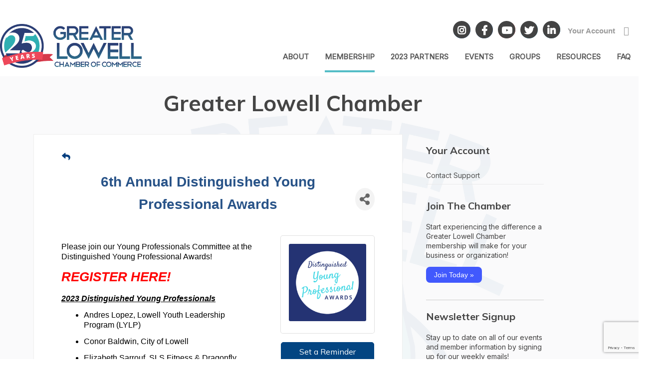

--- FILE ---
content_type: text/html; charset=utf-8
request_url: https://business.greaterlowellcc.org/events/details/6th-annual-distinguished-young-professional-awards-4835
body_size: 38171
content:

<!DOCTYPE html>
<html lang="en-US">
<head>
<!-- start injected HTML (CCID=554) -->
<!-- page template: https://www.greaterlowellcc.org/chambermaster/default.htm -->
<base href="https://www.greaterlowellcc.org" />
<meta name="keywords" content="6th Annual Distinguished Young Professional Awards ,Greater Lowell Chamber of Commerce,Lowell,events,calendar,regional" />
<meta name="description" content=" Please join our Young Professionals Committee at the Distinguished Young Professional Awards! REGISTER HERE 2022 Distinguished Young Professionals Anexis Sanchez - Jeanne D Arc Credit Union Brandon Caron - Lowell Memorial Auditorium/Lowell Management Group Brandon Sweeney - RE/MAX Insight Christine McCall - City of..." />
<link href="https://business.greaterlowellcc.org/integration/customerdefinedcss?_=udxgeQ2" rel="stylesheet" type="text/css" />
<!-- link for rss not inserted -->
<!-- end injected HTML -->
 
	<meta charset="UTF-8">
<script type="text/javascript">
var gform;gform||(document.addEventListener("gform_main_scripts_loaded",function(){gform.scriptsLoaded=!0}),window.addEventListener("DOMContentLoaded",function(){gform.domLoaded=!0}),gform={domLoaded:!1,scriptsLoaded:!1,initializeOnLoaded:function(o){gform.domLoaded&&gform.scriptsLoaded?o():!gform.domLoaded&&gform.scriptsLoaded?window.addEventListener("DOMContentLoaded",o):document.addEventListener("gform_main_scripts_loaded",o)},hooks:{action:{},filter:{}},addAction:function(o,n,r,t){gform.addHook("action",o,n,r,t)},addFilter:function(o,n,r,t){gform.addHook("filter",o,n,r,t)},doAction:function(o){gform.doHook("action",o,arguments)},applyFilters:function(o){return gform.doHook("filter",o,arguments)},removeAction:function(o,n){gform.removeHook("action",o,n)},removeFilter:function(o,n,r){gform.removeHook("filter",o,n,r)},addHook:function(o,n,r,t,i){null==gform.hooks[o][n]&&(gform.hooks[o][n]=[]);var e=gform.hooks[o][n];null==i&&(i=n+"_"+e.length),gform.hooks[o][n].push({tag:i,callable:r,priority:t=null==t?10:t})},doHook:function(n,o,r){var t;if(r=Array.prototype.slice.call(r,1),null!=gform.hooks[n][o]&&((o=gform.hooks[n][o]).sort(function(o,n){return o.priority-n.priority}),o.forEach(function(o){"function"!=typeof(t=o.callable)&&(t=window[t]),"action"==n?t.apply(null,r):r[0]=t.apply(null,r)})),"filter"==n)return r[0]},removeHook:function(o,n,t,i){var r;null!=gform.hooks[o][n]&&(r=(r=gform.hooks[o][n]).filter(function(o,n,r){return!!(null!=i&&i!=o.tag||null!=t&&t!=o.priority)}),gform.hooks[o][n]=r)}});
</script>

	
	<meta name="viewport" content="width=device-width, initial-scale=1.0;">
	
    <link rel="stylesheet" href="https://use.fontawesome.com/releases/v5.8.2/css/all.css" integrity="sha384-oS3vJWv+0UjzBfQzYUhtDYW+Pj2yciDJxpsK1OYPAYjqT085Qq/1cq5FLXAZQ7Ay" crossorigin="anonymous">
	
	<script src="https://ajax.googleapis.com/ajax/libs/jquery/1.12.4/jquery.min.js"></script>
	
	<script src="https://greaterlowellcc.org/wp-content/themes/glcc/assets/js/jquery.slicknav-new.min.js"></script>	
	<script src="https://greaterlowellcc.org/wp-content/themes/glcc/assets/js/owl.carousel.js"></script>	
	<script src="https://greaterlowellcc.org/wp-content/themes/glcc/assets/js/owl.support.js" data-cover></script>
	<script src="https://greaterlowellcc.org/wp-content/themes/glcc/assets/js/owl.autoplay.js" data-cover></script>
	<script src="https://greaterlowellcc.org/wp-content/themes/glcc/assets/js/owl.navigation.js"></script>

	<script src="https://greaterlowellcc.org/wp-content/themes/glcc/assets/js/loadScripts.js"></script>
	
	<link rel="shortcut icon" href="https://greaterlowellcc.org/wp-content/themes/glcc/favicon.ico">
	
	
	

	<style>
			</style>

	<script> var ajaxurl = 'https://greaterlowellcc.org/wp-admin/admin-ajax.php'; </script><meta name="ROBOTS" content="NOINDEX, NOFOLLOW" />

	<!-- This site is optimized with the Yoast SEO plugin v19.12 - https://yoast.com/wordpress/plugins/seo/ -->
	<title>6th Annual Distinguished Young Professional Awards  - Jun 13, 2023 - Join the GLCC - Greater Lowell Chamber of Commerce</title>
	<!-- Admin only notice: this page does not show a meta description because it does not have one, either write it for this page specifically or go into the [SEO - Search Appearance] menu and set up a template. -->
	<link rel="canonical" href="https://business.greaterlowellcc.org/events/details/6th-annual-distinguished-young-professional-awards-4835" />
	<meta name="twitter:label1" content="Est. reading time" class="yoast-seo-meta-tag" />
	<meta name="twitter:data1" content="1 minute" class="yoast-seo-meta-tag" />
	<script type="application/ld+json" class="yoast-schema-graph">{"@context":"https://schema.org","@graph":[{"@type":"WebPage","@id":"https://greaterlowellcc.org/membership/join/","url":"https://greaterlowellcc.org/membership/join/","name":"Join the GLCC - Greater Lowell Chamber of Commerce","isPartOf":{"@id":"https://greaterlowellcc.org/#website"},"datePublished":"2011-09-29T17:17:46+00:00","dateModified":"2022-08-05T18:27:47+00:00","breadcrumb":{"@id":"https://greaterlowellcc.org/membership/join/#breadcrumb"},"inLanguage":"en-US","potentialAction":[{"@type":"ReadAction","target":["https://greaterlowellcc.org/membership/join/"]}]},{"@type":"BreadcrumbList","@id":"https://greaterlowellcc.org/membership/join/#breadcrumb","itemListElement":[{"@type":"ListItem","position":1,"name":"Membership","item":"https://greaterlowellcc.org/membership/"},{"@type":"ListItem","position":2,"name":"Join the GLCC"}]},{"@type":"WebSite","@id":"https://greaterlowellcc.org/#website","url":"https://greaterlowellcc.org/","name":"Greater Lowell Chamber of Commerce","description":"Networking for Lowell, Tyngsborough, Westford, Dracut, Chelmsford, Tewksbury and Billerica!","potentialAction":[{"@type":"SearchAction","target":{"@type":"EntryPoint","urlTemplate":"https://greaterlowellcc.org/?s={search_term_string}"},"query-input":"required name=search_term_string"}],"inLanguage":"en-US"}]}</script>
	<!-- / Yoast SEO plugin. -->


<link rel='dns-prefetch' href='//secure.gravatar.com' />
<link rel='dns-prefetch' href='//www.google.com' />
<link rel='dns-prefetch' href='//fonts.googleapis.com' />
<link rel='dns-prefetch' href='//v0.wordpress.com' />
<link rel="alternate" type="application/rss+xml" title="Greater Lowell Chamber of Commerce &raquo; Feed" href="https://greaterlowellcc.org/feed/" />
<link rel="alternate" type="application/rss+xml" title="Greater Lowell Chamber of Commerce &raquo; Comments Feed" href="https://greaterlowellcc.org/comments/feed/" />
<link rel="alternate" type="text/calendar" title="Greater Lowell Chamber of Commerce &raquo; iCal Feed" href="https://greaterlowellcc.org/events/?ical=1" />
<script type="text/javascript">
window._wpemojiSettings = {"baseUrl":"https:\/\/s.w.org\/images\/core\/emoji\/14.0.0\/72x72\/","ext":".png","svgUrl":"https:\/\/s.w.org\/images\/core\/emoji\/14.0.0\/svg\/","svgExt":".svg","source":{"concatemoji":"https:\/\/greaterlowellcc.org\/wp-includes\/js\/wp-emoji-release.min.js?ver=6.1.1"}};
/*! This file is auto-generated */
!function(e,a,t){var n,r,o,i=a.createElement("canvas"),p=i.getContext&&i.getContext("2d");function s(e,t){var a=String.fromCharCode,e=(p.clearRect(0,0,i.width,i.height),p.fillText(a.apply(this,e),0,0),i.toDataURL());return p.clearRect(0,0,i.width,i.height),p.fillText(a.apply(this,t),0,0),e===i.toDataURL()}function c(e){var t=a.createElement("script");t.src=e,t.defer=t.type="text/javascript",a.getElementsByTagName("head")[0].appendChild(t)}for(o=Array("flag","emoji"),t.supports={everything:!0,everythingExceptFlag:!0},r=0;r<o.length;r++)t.supports[o[r]]=function(e){if(p&&p.fillText)switch(p.textBaseline="top",p.font="600 32px Arial",e){case"flag":return s([127987,65039,8205,9895,65039],[127987,65039,8203,9895,65039])?!1:!s([55356,56826,55356,56819],[55356,56826,8203,55356,56819])&&!s([55356,57332,56128,56423,56128,56418,56128,56421,56128,56430,56128,56423,56128,56447],[55356,57332,8203,56128,56423,8203,56128,56418,8203,56128,56421,8203,56128,56430,8203,56128,56423,8203,56128,56447]);case"emoji":return!s([129777,127995,8205,129778,127999],[129777,127995,8203,129778,127999])}return!1}(o[r]),t.supports.everything=t.supports.everything&&t.supports[o[r]],"flag"!==o[r]&&(t.supports.everythingExceptFlag=t.supports.everythingExceptFlag&&t.supports[o[r]]);t.supports.everythingExceptFlag=t.supports.everythingExceptFlag&&!t.supports.flag,t.DOMReady=!1,t.readyCallback=function(){t.DOMReady=!0},t.supports.everything||(n=function(){t.readyCallback()},a.addEventListener?(a.addEventListener("DOMContentLoaded",n,!1),e.addEventListener("load",n,!1)):(e.attachEvent("onload",n),a.attachEvent("onreadystatechange",function(){"complete"===a.readyState&&t.readyCallback()})),(e=t.source||{}).concatemoji?c(e.concatemoji):e.wpemoji&&e.twemoji&&(c(e.twemoji),c(e.wpemoji)))}(window,document,window._wpemojiSettings);
</script>
<style type="text/css">
img.wp-smiley,
img.emoji {
	display: inline !important;
	border: none !important;
	box-shadow: none !important;
	height: 1em !important;
	width: 1em !important;
	margin: 0 0.07em !important;
	vertical-align: -0.1em !important;
	background: none !important;
	padding: 0 !important;
}
</style>
	<link rel='stylesheet' id='gravity_forms_theme_reset-css' href='https://greaterlowellcc.org/wp-content/plugins/gravityforms/assets/css/dist/gravity-forms-theme-reset.min.css?ver=2.7.2' type='text/css' media='all' />
<link rel='stylesheet' id='gravity_forms_theme_foundation-css' href='https://greaterlowellcc.org/wp-content/plugins/gravityforms/assets/css/dist/gravity-forms-theme-foundation.min.css?ver=2.7.2' type='text/css' media='all' />
<link rel='stylesheet' id='gravity_forms_theme_framework-css' href='https://greaterlowellcc.org/wp-content/plugins/gravityforms/assets/css/dist/gravity-forms-theme-framework.min.css?ver=2.7.2' type='text/css' media='all' />
<link rel='stylesheet' id='gravity_forms_orbital_theme-css' href='https://greaterlowellcc.org/wp-content/plugins/gravityforms/assets/css/dist/gravity-forms-orbital-theme.min.css?ver=2.7.2' type='text/css' media='all' />
<link rel='stylesheet' id='otw_sbm.css-css' href='https://greaterlowellcc.org/wp-content/plugins/widget-manager-light/css/otw_sbm.css?ver=6.1.1' type='text/css' media='all' />
<link rel='stylesheet' id='dashicons-css' href='https://greaterlowellcc.org/wp-includes/css/dashicons.min.css?ver=6.1.1' type='text/css' media='all' />
<link rel='stylesheet' id='admin-bar-css' href='https://greaterlowellcc.org/wp-includes/css/admin-bar.min.css?ver=6.1.1' type='text/css' media='all' />
<style id='admin-bar-inline-css' type='text/css'>
#wp-admin-bar-jetpack-scan-notice svg { float:left; margin-top: 4px; margin-right: 6px; width: 18px; height: 22px; }#wp-admin-bar-jetpack-scan-notice .is-hidden { display:none; } @media screen and (max-width: 959px ) { #wpadminbar #wp-admin-bar-jetpack-scan-notice { width:32px; } #wpadminbar #wp-admin-bar-jetpack-scan-notice a { color: transparent!important; } }

			.admin-bar {
				position: inherit !important;
				top: auto !important;
			}
			.admin-bar .goog-te-banner-frame {
				top: 32px !important
			}
			@media screen and (max-width: 782px) {
				.admin-bar .goog-te-banner-frame {
					top: 46px !important;
				}
			}
			@media screen and (max-width: 480px) {
				.admin-bar .goog-te-banner-frame {
					position: absolute;
				}
			}
		
</style>
<link rel='stylesheet' id='tribe-events-admin-menu-css' href='https://greaterlowellcc.org/wp-content/plugins/the-events-calendar/src/resources/css/admin-menu.min.css?ver=5.1.6' type='text/css' media='all' />
<link rel='stylesheet' id='tribe-common-skeleton-style-css' href='https://greaterlowellcc.org/wp-content/plugins/the-events-calendar/common/src/resources/css/common-skeleton.min.css?ver=4.12.7' type='text/css' media='all' />
<link rel='stylesheet' id='tribe-tooltip-css' href='https://greaterlowellcc.org/wp-content/plugins/the-events-calendar/common/src/resources/css/tooltip.min.css?ver=4.12.7' type='text/css' media='all' />
<link rel='stylesheet' id='wp-block-library-css' href='https://greaterlowellcc.org/wp-includes/css/dist/block-library/style.min.css?ver=6.1.1' type='text/css' media='all' />
<style id='wp-block-library-inline-css' type='text/css'>
.has-text-align-justify{text-align:justify;}
</style>
<link rel='stylesheet' id='mediaelement-css' href='https://greaterlowellcc.org/wp-includes/js/mediaelement/mediaelementplayer-legacy.min.css?ver=4.2.17' type='text/css' media='all' />
<link rel='stylesheet' id='wp-mediaelement-css' href='https://greaterlowellcc.org/wp-includes/js/mediaelement/wp-mediaelement.min.css?ver=6.1.1' type='text/css' media='all' />
<link rel='stylesheet' id='classic-theme-styles-css' href='https://greaterlowellcc.org/wp-includes/css/classic-themes.min.css?ver=1' type='text/css' media='all' />
<style id='global-styles-inline-css' type='text/css'>
body{--wp--preset--color--black: #000000;--wp--preset--color--cyan-bluish-gray: #abb8c3;--wp--preset--color--white: #ffffff;--wp--preset--color--pale-pink: #f78da7;--wp--preset--color--vivid-red: #cf2e2e;--wp--preset--color--luminous-vivid-orange: #ff6900;--wp--preset--color--luminous-vivid-amber: #fcb900;--wp--preset--color--light-green-cyan: #7bdcb5;--wp--preset--color--vivid-green-cyan: #00d084;--wp--preset--color--pale-cyan-blue: #8ed1fc;--wp--preset--color--vivid-cyan-blue: #0693e3;--wp--preset--color--vivid-purple: #9b51e0;--wp--preset--gradient--vivid-cyan-blue-to-vivid-purple: linear-gradient(135deg,rgba(6,147,227,1) 0%,rgb(155,81,224) 100%);--wp--preset--gradient--light-green-cyan-to-vivid-green-cyan: linear-gradient(135deg,rgb(122,220,180) 0%,rgb(0,208,130) 100%);--wp--preset--gradient--luminous-vivid-amber-to-luminous-vivid-orange: linear-gradient(135deg,rgba(252,185,0,1) 0%,rgba(255,105,0,1) 100%);--wp--preset--gradient--luminous-vivid-orange-to-vivid-red: linear-gradient(135deg,rgba(255,105,0,1) 0%,rgb(207,46,46) 100%);--wp--preset--gradient--very-light-gray-to-cyan-bluish-gray: linear-gradient(135deg,rgb(238,238,238) 0%,rgb(169,184,195) 100%);--wp--preset--gradient--cool-to-warm-spectrum: linear-gradient(135deg,rgb(74,234,220) 0%,rgb(151,120,209) 20%,rgb(207,42,186) 40%,rgb(238,44,130) 60%,rgb(251,105,98) 80%,rgb(254,248,76) 100%);--wp--preset--gradient--blush-light-purple: linear-gradient(135deg,rgb(255,206,236) 0%,rgb(152,150,240) 100%);--wp--preset--gradient--blush-bordeaux: linear-gradient(135deg,rgb(254,205,165) 0%,rgb(254,45,45) 50%,rgb(107,0,62) 100%);--wp--preset--gradient--luminous-dusk: linear-gradient(135deg,rgb(255,203,112) 0%,rgb(199,81,192) 50%,rgb(65,88,208) 100%);--wp--preset--gradient--pale-ocean: linear-gradient(135deg,rgb(255,245,203) 0%,rgb(182,227,212) 50%,rgb(51,167,181) 100%);--wp--preset--gradient--electric-grass: linear-gradient(135deg,rgb(202,248,128) 0%,rgb(113,206,126) 100%);--wp--preset--gradient--midnight: linear-gradient(135deg,rgb(2,3,129) 0%,rgb(40,116,252) 100%);--wp--preset--duotone--dark-grayscale: url('#wp-duotone-dark-grayscale');--wp--preset--duotone--grayscale: url('#wp-duotone-grayscale');--wp--preset--duotone--purple-yellow: url('#wp-duotone-purple-yellow');--wp--preset--duotone--blue-red: url('#wp-duotone-blue-red');--wp--preset--duotone--midnight: url('#wp-duotone-midnight');--wp--preset--duotone--magenta-yellow: url('#wp-duotone-magenta-yellow');--wp--preset--duotone--purple-green: url('#wp-duotone-purple-green');--wp--preset--duotone--blue-orange: url('#wp-duotone-blue-orange');--wp--preset--font-size--small: 13px;--wp--preset--font-size--medium: 20px;--wp--preset--font-size--large: 36px;--wp--preset--font-size--x-large: 42px;--wp--preset--spacing--20: 0.44rem;--wp--preset--spacing--30: 0.67rem;--wp--preset--spacing--40: 1rem;--wp--preset--spacing--50: 1.5rem;--wp--preset--spacing--60: 2.25rem;--wp--preset--spacing--70: 3.38rem;--wp--preset--spacing--80: 5.06rem;}:where(.is-layout-flex){gap: 0.5em;}body .is-layout-flow > .alignleft{float: left;margin-inline-start: 0;margin-inline-end: 2em;}body .is-layout-flow > .alignright{float: right;margin-inline-start: 2em;margin-inline-end: 0;}body .is-layout-flow > .aligncenter{margin-left: auto !important;margin-right: auto !important;}body .is-layout-constrained > .alignleft{float: left;margin-inline-start: 0;margin-inline-end: 2em;}body .is-layout-constrained > .alignright{float: right;margin-inline-start: 2em;margin-inline-end: 0;}body .is-layout-constrained > .aligncenter{margin-left: auto !important;margin-right: auto !important;}body .is-layout-constrained > :where(:not(.alignleft):not(.alignright):not(.alignfull)){max-width: var(--wp--style--global--content-size);margin-left: auto !important;margin-right: auto !important;}body .is-layout-constrained > .alignwide{max-width: var(--wp--style--global--wide-size);}body .is-layout-flex{display: flex;}body .is-layout-flex{flex-wrap: wrap;align-items: center;}body .is-layout-flex > *{margin: 0;}:where(.wp-block-columns.is-layout-flex){gap: 2em;}.has-black-color{color: var(--wp--preset--color--black) !important;}.has-cyan-bluish-gray-color{color: var(--wp--preset--color--cyan-bluish-gray) !important;}.has-white-color{color: var(--wp--preset--color--white) !important;}.has-pale-pink-color{color: var(--wp--preset--color--pale-pink) !important;}.has-vivid-red-color{color: var(--wp--preset--color--vivid-red) !important;}.has-luminous-vivid-orange-color{color: var(--wp--preset--color--luminous-vivid-orange) !important;}.has-luminous-vivid-amber-color{color: var(--wp--preset--color--luminous-vivid-amber) !important;}.has-light-green-cyan-color{color: var(--wp--preset--color--light-green-cyan) !important;}.has-vivid-green-cyan-color{color: var(--wp--preset--color--vivid-green-cyan) !important;}.has-pale-cyan-blue-color{color: var(--wp--preset--color--pale-cyan-blue) !important;}.has-vivid-cyan-blue-color{color: var(--wp--preset--color--vivid-cyan-blue) !important;}.has-vivid-purple-color{color: var(--wp--preset--color--vivid-purple) !important;}.has-black-background-color{background-color: var(--wp--preset--color--black) !important;}.has-cyan-bluish-gray-background-color{background-color: var(--wp--preset--color--cyan-bluish-gray) !important;}.has-white-background-color{background-color: var(--wp--preset--color--white) !important;}.has-pale-pink-background-color{background-color: var(--wp--preset--color--pale-pink) !important;}.has-vivid-red-background-color{background-color: var(--wp--preset--color--vivid-red) !important;}.has-luminous-vivid-orange-background-color{background-color: var(--wp--preset--color--luminous-vivid-orange) !important;}.has-luminous-vivid-amber-background-color{background-color: var(--wp--preset--color--luminous-vivid-amber) !important;}.has-light-green-cyan-background-color{background-color: var(--wp--preset--color--light-green-cyan) !important;}.has-vivid-green-cyan-background-color{background-color: var(--wp--preset--color--vivid-green-cyan) !important;}.has-pale-cyan-blue-background-color{background-color: var(--wp--preset--color--pale-cyan-blue) !important;}.has-vivid-cyan-blue-background-color{background-color: var(--wp--preset--color--vivid-cyan-blue) !important;}.has-vivid-purple-background-color{background-color: var(--wp--preset--color--vivid-purple) !important;}.has-black-border-color{border-color: var(--wp--preset--color--black) !important;}.has-cyan-bluish-gray-border-color{border-color: var(--wp--preset--color--cyan-bluish-gray) !important;}.has-white-border-color{border-color: var(--wp--preset--color--white) !important;}.has-pale-pink-border-color{border-color: var(--wp--preset--color--pale-pink) !important;}.has-vivid-red-border-color{border-color: var(--wp--preset--color--vivid-red) !important;}.has-luminous-vivid-orange-border-color{border-color: var(--wp--preset--color--luminous-vivid-orange) !important;}.has-luminous-vivid-amber-border-color{border-color: var(--wp--preset--color--luminous-vivid-amber) !important;}.has-light-green-cyan-border-color{border-color: var(--wp--preset--color--light-green-cyan) !important;}.has-vivid-green-cyan-border-color{border-color: var(--wp--preset--color--vivid-green-cyan) !important;}.has-pale-cyan-blue-border-color{border-color: var(--wp--preset--color--pale-cyan-blue) !important;}.has-vivid-cyan-blue-border-color{border-color: var(--wp--preset--color--vivid-cyan-blue) !important;}.has-vivid-purple-border-color{border-color: var(--wp--preset--color--vivid-purple) !important;}.has-vivid-cyan-blue-to-vivid-purple-gradient-background{background: var(--wp--preset--gradient--vivid-cyan-blue-to-vivid-purple) !important;}.has-light-green-cyan-to-vivid-green-cyan-gradient-background{background: var(--wp--preset--gradient--light-green-cyan-to-vivid-green-cyan) !important;}.has-luminous-vivid-amber-to-luminous-vivid-orange-gradient-background{background: var(--wp--preset--gradient--luminous-vivid-amber-to-luminous-vivid-orange) !important;}.has-luminous-vivid-orange-to-vivid-red-gradient-background{background: var(--wp--preset--gradient--luminous-vivid-orange-to-vivid-red) !important;}.has-very-light-gray-to-cyan-bluish-gray-gradient-background{background: var(--wp--preset--gradient--very-light-gray-to-cyan-bluish-gray) !important;}.has-cool-to-warm-spectrum-gradient-background{background: var(--wp--preset--gradient--cool-to-warm-spectrum) !important;}.has-blush-light-purple-gradient-background{background: var(--wp--preset--gradient--blush-light-purple) !important;}.has-blush-bordeaux-gradient-background{background: var(--wp--preset--gradient--blush-bordeaux) !important;}.has-luminous-dusk-gradient-background{background: var(--wp--preset--gradient--luminous-dusk) !important;}.has-pale-ocean-gradient-background{background: var(--wp--preset--gradient--pale-ocean) !important;}.has-electric-grass-gradient-background{background: var(--wp--preset--gradient--electric-grass) !important;}.has-midnight-gradient-background{background: var(--wp--preset--gradient--midnight) !important;}.has-small-font-size{font-size: var(--wp--preset--font-size--small) !important;}.has-medium-font-size{font-size: var(--wp--preset--font-size--medium) !important;}.has-large-font-size{font-size: var(--wp--preset--font-size--large) !important;}.has-x-large-font-size{font-size: var(--wp--preset--font-size--x-large) !important;}
.wp-block-navigation a:where(:not(.wp-element-button)){color: inherit;}
:where(.wp-block-columns.is-layout-flex){gap: 2em;}
.wp-block-pullquote{font-size: 1.5em;line-height: 1.6;}
</style>
<link rel='stylesheet' id='cptch_stylesheet-css' href='https://greaterlowellcc.org/wp-content/plugins/captcha/css/front_end_style.css?ver=4.4.5' type='text/css' media='all' />
<link rel='stylesheet' id='cptch_desktop_style-css' href='https://greaterlowellcc.org/wp-content/plugins/captcha/css/desktop_style.css?ver=4.4.5' type='text/css' media='all' />
<link rel='stylesheet' id='megacal-styles-css' href='https://greaterlowellcc.org/wp-content/plugins/megabase-calendar/assets/build/css/styles.css?ver=1677619531' type='text/css' media='all' />
<link rel='stylesheet' id='sps_front_css-css' href='https://greaterlowellcc.org/wp-content/plugins/sync-post-with-other-site/assets/css/sps_front_style.css?rand=712&#038;ver=1.4.1' type='text/css' media='all' />
<link rel='stylesheet' id='theme-my-login-css' href='https://greaterlowellcc.org/wp-content/plugins/theme-my-login/assets/styles/theme-my-login.min.css?ver=7.1.5' type='text/css' media='all' />
<link rel='stylesheet' id='wordfenceAJAXcss-css' href='https://greaterlowellcc.org/wp-content/plugins/wordfence/css/wordfenceBox.1677680064.css?ver=7.9.1' type='text/css' media='all' />
<link rel='stylesheet' id='pum-admin-bar-style-css' href='https://greaterlowellcc.org/wp-content/plugins/popup-maker/assets/css/pum-admin-bar.min.css?ver=1.17.1' type='text/css' media='all' />
<link rel='stylesheet' id='cleantheme-fonts-css' href='https://fonts.googleapis.com/css?family=Inter%3Awght%40400%3B700%7CMulish%3Aital%2Cwght%400%2C400%3B0%2C600%3B0%2C700%3B1%2C400%3B1%2C700&#038;subset=latin%2Clatin-ext&#038;display=swap' type='text/css' media='all' />
<link rel='stylesheet' id='stellar-styles-css' href='https://greaterlowellcc.org/wp-content/themes/glcc/style.css?ver=1679594341' type='text/css' media='all' />
<link rel='stylesheet' id='fancybox-css' href='https://greaterlowellcc.org/wp-content/plugins/easy-fancybox/fancybox/1.5.4/jquery.fancybox.min.css?ver=6.1.1' type='text/css' media='screen' />
<link rel='stylesheet' id='yoast-seo-adminbar-css' href='https://greaterlowellcc.org/wp-content/plugins/wordpress-seo/css/dist/adminbar-19120.css' type='text/css' media='all' />
<link rel='stylesheet' id='gforms_reset_css-css' href='https://greaterlowellcc.org/wp-content/plugins/gravityforms/legacy/css/formreset.min.css?ver=2.7.2' type='text/css' media='all' />
<link rel='stylesheet' id='gforms_formsmain_css-css' href='https://greaterlowellcc.org/wp-content/plugins/gravityforms/legacy/css/formsmain.min.css?ver=2.7.2' type='text/css' media='all' />
<link rel='stylesheet' id='gforms_ready_class_css-css' href='https://greaterlowellcc.org/wp-content/plugins/gravityforms/legacy/css/readyclass.min.css?ver=2.7.2' type='text/css' media='all' />
<link rel='stylesheet' id='gforms_browsers_css-css' href='https://greaterlowellcc.org/wp-content/plugins/gravityforms/legacy/css/browsers.min.css?ver=2.7.2' type='text/css' media='all' />
<link rel='stylesheet' id='jetpack_css-css' href='https://greaterlowellcc.org/wp-content/plugins/jetpack/css/jetpack.css?ver=11.6' type='text/css' media='all' />
<link rel='stylesheet' id='myStyleSheets-css' href='https://greaterlowellcc.org/wp-content/plugins/yd-recent-posts-widget/css/yd_rp.css?ver=6.1.1' type='text/css' media='all' />
<script type='text/javascript' src='https://greaterlowellcc.org/wp-includes/js/jquery/jquery.min.js?ver=3.6.1' id='jquery-core-js'></script>
<script type='text/javascript' src='https://greaterlowellcc.org/wp-includes/js/jquery/jquery-migrate.min.js?ver=3.3.2' id='jquery-migrate-js'></script>
<script type='text/javascript' src='https://greaterlowellcc.org/wp-includes/js/jquery/ui/core.min.js?ver=1.13.2' id='jquery-ui-core-js'></script>
<script type='text/javascript' src='https://greaterlowellcc.org/wp-includes/js/dist/vendor/moment.min.js?ver=2.29.4' id='moment-js'></script>
<script type='text/javascript' id='moment-js-after'>
moment.updateLocale( 'en_US', {"months":["January","February","March","April","May","June","July","August","September","October","November","December"],"monthsShort":["Jan","Feb","Mar","Apr","May","Jun","Jul","Aug","Sep","Oct","Nov","Dec"],"weekdays":["Sunday","Monday","Tuesday","Wednesday","Thursday","Friday","Saturday"],"weekdaysShort":["Sun","Mon","Tue","Wed","Thu","Fri","Sat"],"week":{"dow":1},"longDateFormat":{"LT":"g:i a","LTS":null,"L":null,"LL":"F j, Y","LLL":"F j, Y g:i a","LLLL":null}} );
</script>
<script type='text/javascript' id='megacal-scripts-js-extra'>
/* <![CDATA[ */
var megacal_script_opts = {"ajax_url":"https:\/\/greaterlowellcc.org\/wp-admin\/admin-ajax.php","base_url":"https:\/\/greaterlowellcc.org\/wp-content\/plugins\/megabase-calendar","default_image_path":"https:\/\/greaterlowellcc.org\/wp-content\/plugins\/megabase-calendar\/assets\/img\/default-event.jpg","event_url":"https:\/\/greaterlowellcc.org\/events\/","time_fmt_setting":"h:mma"};
/* ]]> */
</script>
<script type='text/javascript' src='https://greaterlowellcc.org/wp-content/plugins/megabase-calendar/assets/build/js/main.min.js?ver=1677619531' id='megacal-scripts-js'></script>
<script type='text/javascript' id='wfi18njs-js-extra'>
/* <![CDATA[ */
var WordfenceI18nStrings = {"${totalIPs} addresses in this network":"${totalIPs} addresses in this network","%s in POST body: %s":"%s in POST body: %s","%s in cookie: %s":"%s in cookie: %s","%s in file: %s":"%s in file: %s","%s in query string: %s":"%s in query string: %s","%s is not valid hostname":"%s is not valid hostname",".htaccess Updated":".htaccess Updated",".htaccess change":".htaccess change","404 Not Found":"404 Not Found","Activity Log Sent":"Activity Log Sent","Add action to allowlist":"Add action to allowlist","Add code to .htaccess":"Add code to .htaccess","All Hits":"All Hits","All capabilties of admin user %s were successfully revoked.":"All capabilties of admin user %s were successfully revoked.","An error occurred":"An error occurred","An error occurred when adding the request to the allowlist.":"An error occurred when adding the request to the allowlist.","Are you sure you want to allowlist this action?":"Are you sure you want to allowlist this action?","Authentication Code":"Authentication Code","Background Request Blocked":"Background Request Blocked","Block This Network":"Block This Network","Blocked":"Blocked","Blocked By Firewall":"Blocked By Firewall","Blocked WAF":"Blocked WAF","Blocked by Wordfence":"Blocked by Wordfence","Blocked by Wordfence plugin settings":"Blocked by Wordfence plugin settings","Blocked by the Wordfence Application Firewall and plugin settings":"Blocked by the Wordfence Application Firewall and plugin settings","Blocked by the Wordfence Security Network":"Blocked by the Wordfence Security Network","Blocked by the Wordfence Web Application Firewall":"Blocked by the Wordfence Web Application Firewall","Bot":"Bot","Cancel Changes":"Cancel Changes","Cellphone Sign-In Recovery Codes":"Cellphone Sign-In Recovery Codes","Cellphone Sign-in activated for user.":"Cellphone Sign-in activated for user.","Click here to download a backup copy of this file now":"Click here to download a backup copy of this file now","Click here to download a backup copy of your .htaccess file now":"Click here to download a backup copy of your .htaccess file now","Click to fix .htaccess":"Click to fix .htaccess","Close":"Close","Crawlers":"Crawlers","Diagnostic report has been sent successfully.":"Diagnostic report has been sent successfully.","Directory Listing Disabled":"Directory Listing Disabled","Directory listing has been disabled on your server.":"Directory listing has been disabled on your server.","Disabled":"Disabled","Dismiss":"Dismiss","Don't ask again":"Don't ask again","Download":"Download","Download Backup File":"Download Backup File","Each line of 16 letters and numbers is a single recovery code, with optional spaces for readability. When typing your password, enter \"wf\" followed by the entire code like \"mypassword wf1234 5678 90AB CDEF\". If your site shows a separate prompt for entering a code after entering only your username and password, enter only the code like \"1234 5678 90AB CDEF\". Your recovery codes are:":"Each line of 16 letters and numbers is a single recovery code, with optional spaces for readability. When typing your password, enter \"wf\" followed by the entire code like \"mypassword wf1234 5678 90AB CDEF\". If your site shows a separate prompt for entering a code after entering only your username and password, enter only the code like \"1234 5678 90AB CDEF\". Your recovery codes are:","Email Diagnostic Report":"Email Diagnostic Report","Email Wordfence Activity Log":"Email Wordfence Activity Log","Enter a valid IP or domain":"Enter a valid IP or domain","Enter the email address you would like to send the Wordfence activity log to. Note that the activity log may contain thousands of lines of data. This log is usually only sent to a member of the Wordfence support team. It also contains your PHP configuration from the phpinfo() function for diagnostic data.":"Enter the email address you would like to send the Wordfence activity log to. Note that the activity log may contain thousands of lines of data. This log is usually only sent to a member of the Wordfence support team. It also contains your PHP configuration from the phpinfo() function for diagnostic data.","Error":"Error","Error Enabling All Options Page":"Error Enabling All Options Page","Error Restoring Defaults":"Error Restoring Defaults","Error Saving Option":"Error Saving Option","Error Saving Options":"Error Saving Options","Failed Login":"Failed Login","Failed Login: Invalid Username":"Failed Login: Invalid Username","Failed Login: Valid Username":"Failed Login: Valid Username","File hidden successfully":"File hidden successfully","File restored OK":"File restored OK","Filter Traffic":"Filter Traffic","Firewall Response":"Firewall Response","Full Path Disclosure":"Full Path Disclosure","Google Bot":"Google Bot","Google Crawlers":"Google Crawlers","HTTP Response Code":"HTTP Response Code","Human":"Human","Humans":"Humans","IP":"IP","Key:":"Key:","Last Updated: %s":"Last Updated: %s","Learn more about repairing modified files.":"Learn more about repairing modified files.","Loading...":"Loading...","Locked Out":"Locked Out","Locked out from logging in":"Locked out from logging in","Logged In":"Logged In","Logins":"Logins","Logins and Logouts":"Logins and Logouts","Look up IP or Domain":"Look up IP or Domain","Manual block by administrator":"Manual block by administrator","Next Update Check: %s":"Next Update Check: %s","No activity to report yet. Please complete your first scan.":"No activity to report yet. Please complete your first scan.","No issues have been ignored.":"No issues have been ignored.","No new issues have been found.":"No new issues have been found.","No rules were updated. Please verify you have permissions to write to the \/wp-content\/wflogs directory.":"No rules were updated. Please verify you have permissions to write to the \/wp-content\/wflogs directory.","No rules were updated. Please verify your website can reach the Wordfence servers.":"No rules were updated. Please verify your website can reach the Wordfence servers.","No rules were updated. Your website has reached the maximum number of rule update requests. Please try again later.":"No rules were updated. Your website has reached the maximum number of rule update requests. Please try again later.","Note: Status will update when changes are saved":"Note: Status will update when changes are saved","OK":"OK","Pages Not Found":"Pages Not Found","Paid Members Only":"Paid Members Only","Please enter a valid IP address or domain name for your whois lookup.":"Please enter a valid IP address or domain name for your whois lookup.","Please enter a valid email address.":"Please enter a valid email address.","Please include your support ticket number or forum username.":"Please include your support ticket number or forum username.","Please make a backup of this file before proceeding. If you need to restore this backup file, you can copy it to the following path from your site's root:":"Please make a backup of this file before proceeding. If you need to restore this backup file, you can copy it to the following path from your site's root:","Please specify a reason":"Please specify a reason","Please specify a valid IP address range in the form of \"1.2.3.4 - 1.2.3.5\" without quotes. Make sure the dash between the IP addresses in a normal dash (a minus sign on your keyboard) and not another character that looks like a dash.":"Please specify a valid IP address range in the form of \"1.2.3.4 - 1.2.3.5\" without quotes. Make sure the dash between the IP addresses in a normal dash (a minus sign on your keyboard) and not another character that looks like a dash.","Please specify either an IP address range, Hostname or a web browser pattern to match.":"Please specify either an IP address range, Hostname or a web browser pattern to match.","Recent Activity":"Recent Activity","Recovery Codes":"Recovery Codes","Redirected":"Redirected","Redirected by Country Blocking bypass URL":"Redirected by Country Blocking bypass URL","Referer":"Referer","Registered Users":"Registered Users","Restore Defaults":"Restore Defaults","Rule Update Failed":"Rule Update Failed","Rules Updated":"Rules Updated","Save Changes":"Save Changes","Scan Complete.":"Scan Complete.","Scan the code below with your authenticator app to add this account. Some authenticator apps also allow you to type in the text version instead.":"Scan the code below with your authenticator app to add this account. Some authenticator apps also allow you to type in the text version instead.","Security Event":"Security Event","Send":"Send","Sorry, but no data for that IP or domain was found.":"Sorry, but no data for that IP or domain was found.","Specify a valid IP range":"Specify a valid IP range","Specify a valid hostname":"Specify a valid hostname","Specify an IP range, Hostname or Browser pattern":"Specify an IP range, Hostname or Browser pattern","Success deleting file":"Success deleting file","Success removing option":"Success removing option","Success restoring file":"Success restoring file","Success updating option":"Success updating option","Successfully deleted admin":"Successfully deleted admin","Successfully revoked admin":"Successfully revoked admin","Test Email Sent":"Test Email Sent","The 'How does Wordfence get IPs' option was successfully updated to the recommended value.":"The 'How does Wordfence get IPs' option was successfully updated to the recommended value.","The Full Path disclosure issue has been fixed":"The Full Path disclosure issue has been fixed","The admin user %s was successfully deleted.":"The admin user %s was successfully deleted.","The file %s was successfully deleted.":"The file %s was successfully deleted.","The file %s was successfully hidden from public view.":"The file %s was successfully hidden from public view.","The file %s was successfully restored.":"The file %s was successfully restored.","The option %s was successfully removed.":"The option %s was successfully removed.","The request has been allowlisted. Please try it again.":"The request has been allowlisted. Please try it again.","There was an error while sending the email.":"There was an error while sending the email.","This will be shown only once. Keep these codes somewhere safe.":"This will be shown only once. Keep these codes somewhere safe.","Throttled":"Throttled","Two Factor Status":"Two Factor Status","Type":"Type","Type: %s":"Type: %s","URL":"URL","Unable to automatically hide file":"Unable to automatically hide file","Use one of these %s codes to log in if you are unable to access your phone. Codes are 16 characters long, plus optional spaces. Each one may be used only once.":"Use one of these %s codes to log in if you are unable to access your phone. Codes are 16 characters long, plus optional spaces. Each one may be used only once.","Use one of these %s codes to log in if you lose access to your authenticator device. Codes are 16 characters long, plus optional spaces. Each one may be used only once.":"Use one of these %s codes to log in if you lose access to your authenticator device. Codes are 16 characters long, plus optional spaces. Each one may be used only once.","User Agent":"User Agent","User ID":"User ID","Username":"Username","WHOIS LOOKUP":"WHOIS LOOKUP","We are about to change your <em>.htaccess<\/em> file. Please make a backup of this file before proceeding.":"We are about to change your <em>.htaccess<\/em> file. Please make a backup of this file before proceeding.","We can't modify your .htaccess file for you because: %s":"We can't modify your .htaccess file for you because: %s","We encountered a problem":"We encountered a problem","Wordfence Firewall blocked a background request to WordPress for the URL %s. If this occurred as a result of an intentional action, you may consider allowlisting the request to allow it in the future.":"Wordfence Firewall blocked a background request to WordPress for the URL %s. If this occurred as a result of an intentional action, you may consider allowlisting the request to allow it in the future.","Wordfence is working...":"Wordfence is working...","You are using Nginx as your web server. You'll need to disable autoindexing in your nginx.conf. See the <a target='_blank'  rel='noopener noreferrer' href='https:\/\/nginx.org\/en\/docs\/http\/ngx_http_autoindex_module.html'>Nginx docs for more info<\/a> on how to do this.":"You are using Nginx as your web server. You'll need to disable autoindexing in your nginx.conf. See the <a target='_blank'  rel='noopener noreferrer' href='https:\/\/nginx.org\/en\/docs\/http\/ngx_http_autoindex_module.html'>Nginx docs for more info<\/a> on how to do this.","You are using an Nginx web server and using a FastCGI processor like PHP5-FPM. You will need to manually delete or hide those files.":"You are using an Nginx web server and using a FastCGI processor like PHP5-FPM. You will need to manually delete or hide those files.","You are using an Nginx web server and using a FastCGI processor like PHP5-FPM. You will need to manually modify your php.ini to disable <em>display_error<\/em>":"You are using an Nginx web server and using a FastCGI processor like PHP5-FPM. You will need to manually modify your php.ini to disable <em>display_error<\/em>","You forgot to include a reason you're blocking this IP range. We ask you to include this for your own record keeping.":"You forgot to include a reason you're blocking this IP range. We ask you to include this for your own record keeping.","You have unsaved changes to your options. If you leave this page, those changes will be lost.":"You have unsaved changes to your options. If you leave this page, those changes will be lost.","Your .htaccess has been updated successfully. Please verify your site is functioning normally.":"Your .htaccess has been updated successfully. Please verify your site is functioning normally.","Your Wordfence activity log was sent to %s":"Your Wordfence activity log was sent to %s","Your rules have been updated successfully.":"Your rules have been updated successfully.","Your rules have been updated successfully. You are currently using the free version of Wordfence. Upgrade to Wordfence premium to have your rules updated automatically as new threats emerge. <a href=\"https:\/\/www.wordfence.com\/wafUpdateRules1\/wordfence-signup\/\">Click here to purchase a premium license<\/a>. <em>Note: Your rules will still update every 30 days as a free user.<\/em>":"Your rules have been updated successfully. You are currently using the free version of Wordfence. Upgrade to Wordfence premium to have your rules updated automatically as new threats emerge. <a href=\"https:\/\/www.wordfence.com\/wafUpdateRules1\/wordfence-signup\/\">Click here to purchase a premium license<\/a>. <em>Note: Your rules will still update every 30 days as a free user.<\/em>","Your test email was sent to the requested email address. The result we received from the WordPress wp_mail() function was: %s<br \/><br \/>A 'True' result means WordPress thinks the mail was sent without errors. A 'False' result means that WordPress encountered an error sending your mail. Note that it's possible to get a 'True' response with an error elsewhere in your mail system that may cause emails to not be delivered.":"Your test email was sent to the requested email address. The result we received from the WordPress wp_mail() function was: %s<br \/><br \/>A 'True' result means WordPress thinks the mail was sent without errors. A 'False' result means that WordPress encountered an error sending your mail. Note that it's possible to get a 'True' response with an error elsewhere in your mail system that may cause emails to not be delivered.","blocked by firewall":"blocked by firewall","blocked by firewall for %s":"blocked by firewall for %s","blocked by real-time IP blocklist":"blocked by real-time IP blocklist","blocked by the Wordfence Security Network":"blocked by the Wordfence Security Network","blocked for %s":"blocked for %s","locked out from logging in":"locked out from logging in"};
/* ]]> */
</script>
<script type='text/javascript' src='https://greaterlowellcc.org/wp-content/plugins/wordfence/js/wfi18n.1677680064.js?ver=7.9.1' id='wfi18njs-js'></script>
<script type='text/javascript' id='wordfenceAJAXjs-js-extra'>
/* <![CDATA[ */
var WFAJAXWatcherVars = {"nonce":"6db311271f"};
/* ]]> */
</script>
<script type='text/javascript' src='https://greaterlowellcc.org/wp-content/plugins/wordfence/js/admin.ajaxWatcher.1677680064.js?ver=7.9.1' id='wordfenceAJAXjs-js'></script>
<script type='text/javascript' defer='defer' src='https://greaterlowellcc.org/wp-content/plugins/gravityforms/js/jquery.json.min.js?ver=2.7.2' id='gform_json-js'></script>
<script type='text/javascript' id='gform_gravityforms-js-extra'>
/* <![CDATA[ */
var gf_global = {"gf_currency_config":{"name":"U.S. Dollar","symbol_left":"$","symbol_right":"","symbol_padding":"","thousand_separator":",","decimal_separator":".","decimals":2,"code":"USD"},"base_url":"https:\/\/greaterlowellcc.org\/wp-content\/plugins\/gravityforms","number_formats":[],"spinnerUrl":"https:\/\/greaterlowellcc.org\/wp-content\/plugins\/gravityforms\/images\/spinner.svg","version_hash":"e54d757eafffb750a68e0d4ec3f173e3","strings":{"newRowAdded":"New row added.","rowRemoved":"Row removed","formSaved":"The form has been saved.  The content contains the link to return and complete the form."}};
var gform_i18n = {"datepicker":{"days":{"monday":"Mo","tuesday":"Tu","wednesday":"We","thursday":"Th","friday":"Fr","saturday":"Sa","sunday":"Su"},"months":{"january":"January","february":"February","march":"March","april":"April","may":"May","june":"June","july":"July","august":"August","september":"September","october":"October","november":"November","december":"December"},"firstDay":1,"iconText":"Select date"}};
var gf_legacy_multi = {"1":"1"};
var gform_gravityforms = {"strings":{"invalid_file_extension":"This type of file is not allowed. Must be one of the following:","delete_file":"Delete this file","in_progress":"in progress","file_exceeds_limit":"File exceeds size limit","illegal_extension":"This type of file is not allowed.","max_reached":"Maximum number of files reached","unknown_error":"There was a problem while saving the file on the server","currently_uploading":"Please wait for the uploading to complete","cancel":"Cancel","cancel_upload":"Cancel this upload","cancelled":"Cancelled"},"vars":{"images_url":"https:\/\/greaterlowellcc.org\/wp-content\/plugins\/gravityforms\/images"}};
/* ]]> */
</script>
<script type='text/javascript' id='gform_gravityforms-js-before'>

</script>
<script type='text/javascript' defer='defer' src='https://greaterlowellcc.org/wp-content/plugins/gravityforms/js/gravityforms.min.js?ver=2.7.2' id='gform_gravityforms-js'></script>
<script type='text/javascript' defer='defer' src='https://greaterlowellcc.org/wp-content/plugins/gravityforms/assets/js/dist/utils.min.js?ver=bc402317bb1b621c1f695fe582d28717' id='gform_gravityforms_utils-js'></script>
<link rel="alternate" type="application/json" href="https://greaterlowellcc.org/wp-json/wp/v2/pages/19" /><link rel="EditURI" type="application/rsd+xml" title="RSD" href="https://greaterlowellcc.org/xmlrpc.php?rsd" />
<link rel="wlwmanifest" type="application/wlwmanifest+xml" href="https://greaterlowellcc.org/wp-includes/wlwmanifest.xml" />
<meta name="generator" content="WordPress 6.1.1" />
<link rel='shortlink' href='https://wp.me/P5zW9o-j' />



		<!-- GA Google Analytics @ https://m0n.co/ga -->
		<script async src="https://www.googletagmanager.com/gtag/js?id=G-CR1N5KSRBV"></script>
		<script>
			window.dataLayer = window.dataLayer || [];
			function gtag(){dataLayer.push(arguments);}
			gtag('js', new Date());
			gtag('config', 'G-CR1N5KSRBV');
		</script>

	<meta name="tec-api-version" content="v1"><meta name="tec-api-origin" content="https://greaterlowellcc.org"><link rel="https://theeventscalendar.com/" href="https://greaterlowellcc.org/wp-json/tribe/events/v1/" /><style type="text/css" media="print">#wpadminbar { display:none; }</style>
	<style type="text/css" media="screen">
	html { margin-top: 32px !important; }
	@media screen and ( max-width: 782px ) {
		html { margin-top: 46px !important; }
	}
</style>
	
<!-- Jetpack Open Graph Tags -->




<meta property="article:published_time" content="2011-09-29T17:17:46+00:00" />
<meta property="article:modified_time" content="2022-08-05T18:27:47+00:00" />




<meta name="twitter:text:title" content="Join the GLCC" />
<meta name="twitter:card" content="summary" />

<!-- End Jetpack Open Graph Tags -->

<style data-ampdevmode type='text/css'>
#wpadminbar .quicklinks li#wp-admin-bar-stats {
	height: 32px;
}
#wpadminbar .quicklinks li#wp-admin-bar-stats a {
	height: 32px;
	padding: 0;
}
#wpadminbar .quicklinks li#wp-admin-bar-stats a div {
	height: 32px;
	width: 95px;
	overflow: hidden;
	margin: 0 10px;
}
#wpadminbar .quicklinks li#wp-admin-bar-stats a:hover div {
	width: auto;
	margin: 0 8px 0 10px;
}
#wpadminbar .quicklinks li#wp-admin-bar-stats a img {
	height: 24px;
	margin: 4px 0;
	max-width: none;
	border: none;
}
</style>
	<script data-ampdevmode type="text/javascript">
/* <![CDATA[ */
	var wpNotesIsJetpackClient = true;
	var wpNotesIsJetpackClientV2 = true;
		/* ]]> */
	window.addEventListener('message', function ( event ) {
		// Confirm that the message is from the right origin.
		if ('https://widgets.wp.com' !== event.origin) {
			return;
		}
		// Check whether 3rd Party Cookies are blocked
		var has3PCBlocked = 'WPCOM:3PC:blocked' === event.data;

		var tagerElement = document.getElementById('wp-admin-bar-notes');

		if ( has3PCBlocked && tagerElement ) {
			// Hide the notification button/icon
			tagerElement.style.display = 'none';
		}
	}, false );
</script>
		
	<script src='https://www.google.com/recaptcha/api.js'></script>

    <!-- jQuery first, then Popper.js, then Bootstrap JS -->
    <script src="https://code.jquery.com/jquery-3.7.1.min.js" crossorigin="anonymous"></script>
    <script type="text/javascript" src="https://code.jquery.com/ui/1.13.2/jquery-ui.min.js"></script>
<script src="https://business.greaterlowellcc.org/Content/bundles/SEO4?v=jX-Yo1jNxYBrX6Ffq1gbxQahkKjKjLSiGjCSMnG9UuU1"></script>
    <script type="text/javascript" src="https://ajax.aspnetcdn.com/ajax/globalize/0.1.1/globalize.min.js"></script>
    <script type="text/javascript" src="https://ajax.aspnetcdn.com/ajax/globalize/0.1.1/cultures/globalize.culture.en-US.js"></script>
    <!-- Required meta tags -->
    <meta charset="utf-8">
    <meta name="viewport" content="width=device-width, initial-scale=1, shrink-to-fit=no">
    <link rel="stylesheet" href="https://code.jquery.com/ui/1.13.2/themes/base/jquery-ui.css" type="text/css" media="all" />
    <script type="text/javascript">
        var MNI = MNI || {};
        MNI.CurrentCulture = 'en-US';
        MNI.CultureDateFormat = 'M/d/yyyy';
        MNI.BaseUrl = 'https://business.greaterlowellcc.org';
        MNI.jQuery = jQuery.noConflict(true);
        MNI.Page = {
            Domain: 'business.greaterlowellcc.org',
            Context: 202,
            Category: null,
            Member: null,
            MemberPagePopup: true
        };
        MNI.LayoutPromise = new Promise(function (resolve) {
            MNI.LayoutResolution = resolve;
        });
        MNI.MemberFilterUrl = '';
    </script>


    <script src="https://www.google.com/recaptcha/enterprise.js?render=6LfI_T8rAAAAAMkWHrLP_GfSf3tLy9tKa839wcWa" async defer></script>
    <script>

        const SITE_KEY = '6LfI_T8rAAAAAMkWHrLP_GfSf3tLy9tKa839wcWa';

        // Repeatedly check if grecaptcha has been loaded, and call the callback once it's available
        function waitForGrecaptcha(callback, retries = 10, interval = 1000) {
            if (typeof grecaptcha !== 'undefined' && grecaptcha.enterprise.execute) {
                callback();
            } else if (retries > 0) { 
                setTimeout(() => {
                    waitForGrecaptcha(callback, retries - 1, interval);
                }, interval);
            } else {
                console.error("grecaptcha is not available after multiple attempts");
            }
        }

        // Generates a reCAPTCHA v3 token using grecaptcha.enterprise and injects it into the given form.
        // If the token input doesn't exist, it creates one. Then it executes the callback with the token.
        function setReCaptchaToken(formElement, callback, action = 'submit') {
            grecaptcha.enterprise.ready(function () {
                grecaptcha.enterprise.execute(SITE_KEY, { action: action }).then(function (token) {

                    MNI.jQuery(function ($) {
                        let input = $(formElement).find("input[name='g-recaptcha-v3']");

                        if (input.length === 0) {
                            input = $('<input>', {
                                type: 'hidden',
                                name: 'g-recaptcha-v3',
                                value: token
                            });
                            $(formElement).append(input);
                        }
                        else
                            $(input).val(token);

                        if (typeof callback === 'function') callback(token);
                    })

                });
            });
        }

    </script>




<script src="https://business.greaterlowellcc.org/Content/bundles/MNI?v=34V3-w6z5bLW9Yl7pjO3C5tja0TdKeHFrpRQ0eCPbz81"></script>


    <meta property='og:url' content='https://business.greaterlowellcc.org/events/details/6th-annual-distinguished-young-professional-awards-4835' />
<meta property='og:title' content='6th Annual Distinguished Young Professional Awards ' />
<meta property='og:description' content=' Please join our Young Professionals Committee at the Distinguished Young Professional Awards! REGISTER HERE 2022 Distinguished Young Professionals Anexis Sanchez - Jeanne D Arc Credit Union Brandon Caron - Lowell Memorial Auditorium/Lowell Management Group Brandon Sweeney - RE/MAX Insight Christine McCall - City of...' />
<meta property='og:image' content='https://chambermaster.blob.core.windows.net/images/events/554/4835/EventPhotoFull_Distinguished%20Young%20Pros.png' />

    <script src='https://www.google.com/recaptcha/api.js?onload=onloadCaptchaCallback'></script>
    <script type="text/javascript">

        // Recaptcha fix for IOS
        var HEADER_HEIGHT = 0;
        var isIOS = /iPhone|iPad|iPod/i.test(navigator.userAgent);
        var grecaptchaPosition;


        var isScrolledIntoView = function (elem) {
            var elemRect = elem.getBoundingClientRect();
            var isVisible = (elemRect.top - HEADER_HEIGHT >= 0 && elemRect.bottom <= window.innerHeight);
            return isVisible;
        };
        // End initial Recaptcha fix for IOS.See below verifyRecaptchaCallback and ISIOS for it's usage.

        // Recaptcha aria attributes after load
        function onloadCaptchaCallback() {
            MNI.jQuery('#g-recaptcha-response').attr('aria-hidden', true);
            MNI.jQuery('#g-recaptcha-response').attr('aria-label', 'Captcha response');
        }

        MNI.jQuery(function ($) {
            $(function () {
                var $form = $('form.gz-form.needs-validation');
                var form = $form[0];
                $form.find('button.gz-submit-btn').click(function (e) {
                    e.preventDefault();

                    if (form.checkValidity() === false) {
                        form.classList.add('was-validated');
                        $(form).find(":input[required]").each(function () {
                            if (!this.checkValidity()) {
                                this.style.border = '1px solid red';
                            } else {
                                this.style.border = '';
                            }

                            var captchaToken = $('#captchavalidation').val();

                            if (!captchaToken) {
                                $('.g-recaptcha > div').css('border', '2px solid red');
                                $('.invalid-feedback').show(); 
                            } else {
                                $('.g-recaptcha > div').css('border', '');
                                $('.invalid-feedback').hide();
                            }
                        })
                        scrollToTop();
                    } else {
                        waitForGrecaptcha(() => {
                            setReCaptchaToken($form, () => form.submit(), "eventReminder");
                        })
                    }
                });

                function scrollToTop() {
                    $('html, body').animate({
                        scrollTop: $(".gz-event-reminder").offset().top
                    }, 500, 'linear');
                }

                window.verifyRecaptchaCallback = function (response) {
                    $('input[data-recaptcha]').val(response).trigger('change');
                    if (isIOS && grecaptchaPosition !== undefined) {
                        window.scrollTo(0, grecaptchaPosition);
                    }
                }

                window.expiredRecaptchaCallback = function () {
                    $('input[data-recaptcha]').val("").trigger('change');
                }


                if (isIOS) {
                    var recaptchaElements = document.querySelectorAll('.g-recaptcha');

                    window.addEventListener('scroll', function () {
                        Array.prototype.forEach.call(recaptchaElements, function (element) {
                            if (isScrolledIntoView(element)) {
                                grecaptchaPosition = document.documentElement.scrollTop || document.body.scrollTop;
                            }
                        });
                    }, false);
                }

            })
        })

        MNI.ITEM_TYPE = 1;
        MNI.ITEM_ID = 4835;
        (function ($) {
            $(document).ready(function () {
                var reminderOpen = 'False' == 'True';
                var x = window.matchMedia("(max-width: 576px)")
                if (reminderOpen)
                {
                    $(".reminder-btn").trigger("click");
                    if (x.matches)
                    {
                        $("#cardReminder_MobileOnly").removeClass("collapsing").addClass("collapse show in");
                    }
                }
            });
        })(MNI.jQuery);
    </script>
    <!-- Bootstrap CSS -->
    <link type="text/css" href="https://business.greaterlowellcc.org/Content/SEO4/css/bootstrap/bootstrap-ns.min.css" rel="stylesheet" />
<link href="https://business.greaterlowellcc.org/Content/SEO4/css/fontawesome/css/fa.bundle?v=ruPA372u21djZ69Q5Ysnch4rq1PR55j8o6h6btgP60M1" rel="stylesheet"/>
<link href="https://business.greaterlowellcc.org/Content/SEO4/css/v4-module.bundle?v=teKUclOSNwyO4iQ2s3q00X0U2jxs0Mkz0T6S0f4p_241" rel="stylesheet"/>
<meta name="referrer" content="origin" />
<script>window.CMS=1;</script></head>

<body data-rsssl=1 class="page-template-default page page-id-19 page-child parent-pageid-15 logged-in admin-bar no-customize-support temp chamberTheme tribe-no-js">
<div class="overBack">
	<div id="fb-root"></div>
	<script>(function(d, s, id) {
	  var js, fjs = d.getElementsByTagName(s)[0];
	  if (d.getElementById(id)) return;
	  js = d.createElement(s); js.id = id;
	  js.src = "//connect.facebook.net/en_US/all.js#xfbml=1";
	  fjs.parentNode.insertBefore(js, fjs);
	}(document, 'script', 'facebook-jssdk'));</script>

	<div class="bigHeadTodd">
	<div id="container" class="big_container cf">
		<header id="header" class="cf">
			
			<div id="logo">
            	<a href="https://greaterlowellcc.org/">
                	                		<img src="https://greaterlowellcc.org/wp-content/uploads/2019/12/GLCC-logo-01.png" 
                		alt="Greater Lowell Chamber of Commerce" />                		
                	                </a>
            </div>
            
			<div class="headerRight">
				<div class="cf">

					<nav id="member-nav" class="cf">
		                		                    <div class="user">
		                        <p>Your Account</p>
		                        		                        <p></p>
		                        <div class="avatarTop">
		                            		                        </div>
		                    </div>
		                    <div class="menu-member"><ul id="menu-user-navigation" class="menu cf"><li id="menu-item-16436" class="menu-item menu-item-type-post_type menu-item-object-page menu-item-16436"><a href="https://greaterlowellcc.org/community-calendar/">Community Calendar</a></li>
<li id="menu-item-16437" class="menu-item menu-item-type-post_type menu-item-object-page menu-item-16437"><a title="Click &#8220;Add an Event&#8221; from the Community Calendar page" href="https://greaterlowellcc.org/community-calendar/">Post An Event</a></li>
<li id="menu-item-3275" class="menu-item menu-item-type-custom menu-item-object-custom menu-item-3275"><a href="https://greaterlowellcc.org/member-news/">See Member News</a></li>
<li id="menu-item-3273" class="menu-item menu-item-type-custom menu-item-object-custom menu-item-3273"><a href="https://greaterlowellcc.org/post-a-news-article/">Post Member News</a></li>
<li id="menu-item-3272" class="menu-item menu-item-type-custom menu-item-object-custom menu-item-3272"><a href="https://greaterlowellcc.org/profile">Update My Author Profile</a></li>
<li id="menu-item-3276" class="menu-item menu-item-type-custom menu-item-object-custom menu-item-3276"><a href="http://business.greaterlowellcc.org/login/">Update My Member Listing</a></li>
<li id="menu-item-3274" class="menu-item menu-item-type-custom menu-item-object-custom menu-item-3274"><a href="https://greaterlowellcc.org/f-a-q/">F.A.Q.</a></li>
<li id="menu-item-3277" class="menu-item menu-item-type-post_type menu-item-object-page menu-item-3277"><a href="https://greaterlowellcc.org/logout/?_wpnonce=44f2fdb549">Log Out</a></li>
</ul></div>		                
		            </nav>
	        		
            		<ul class="socialIcons clearfix">	                    

	                    <li><a href="https://www.instagram.com/greaterlowellchamber/"  target="_blank" class="facebook"><i class="fab fa-instagram first"></i><i class="fab fa-instagram second"></i></a></li>
	                    
	                    <li><a href="https://www.facebook.com/greaterlowellchamber"  target="_blank" class="facebook"><i class="fab fa-facebook-f first"></i><i class="fab fa-facebook-f second"></i></a></li>
	                    
	                    <li><a href="https://www.youtube.com/channel/UCG2EmFRu6RRn51Aat8RetNA" target="_blank" class="youtube"><i class="fab fa-youtube first"></i><i class="fab fa-youtube second"></i></a></li>
	                    
	                    <li><a href="https://twitter.com/greaterlowellcc" class="twitter" target="_blank">
	                    	<i class="fab fa-twitter first"></i><i class="fab fa-twitter second"></i></a>
	                    </li>

	                    <!-- http://linkd.in/qkNldh -->
	                    <li><a href="https://www.linkedin.com/in/daniellemcfadden1/" target="_blank" class="linkedin"><i class="fab fa-linkedin-in first"></i><i class="fab fa-linkedin-in second"></i></a></li>

	                    <!-- <li><a href="http://pinterest.com/greaterlowellcc/" class="pinterest"></a></li> -->
	                   	<!-- <li><a href="" class="rss"></a></li>-->
	                </ul>
				</div>
				<nav>
					<div class="menu-top-nav-container"><ul id="menu-top-nav" class="menu cf"><li id="menu-item-85" class="menu-item menu-item-type-post_type menu-item-object-page menu-item-has-children menu-item-85"><a href="https://greaterlowellcc.org/about-us/">About</a>
<ul class="sub-menu">
	<li id="menu-item-93" class="menu-item menu-item-type-post_type menu-item-object-page menu-item-93"><a href="https://greaterlowellcc.org/about-us/board-of-directors/">Board of Directors</a></li>
	<li id="menu-item-96" class="menu-item menu-item-type-post_type menu-item-object-page menu-item-96"><a href="https://greaterlowellcc.org/about-us/staff/">Staff</a></li>
	<li id="menu-item-94" class="menu-item menu-item-type-post_type menu-item-object-page menu-item-94"><a href="https://greaterlowellcc.org/about-us/featured-communities/">Featured Communities</a></li>
	<li id="menu-item-95" class="menu-item menu-item-type-post_type menu-item-object-page menu-item-95"><a href="https://greaterlowellcc.org/about-us/mission/">Mission</a></li>
</ul>
</li>
<li id="menu-item-89" class="menu-item menu-item-type-post_type menu-item-object-page current-page-ancestor current-menu-ancestor current-menu-parent current-page-parent current_page_parent current_page_ancestor menu-item-has-children menu-item-89"><a href="https://greaterlowellcc.org/membership/">Membership</a>
<ul class="sub-menu">
	<li id="menu-item-141" class="menu-item menu-item-type-post_type menu-item-object-page current-menu-item page_item page-item-19 current_page_item menu-item-141"><a href="https://greaterlowellcc.org/membership/join/" aria-current="page">Join the GLCC</a></li>
	<li id="menu-item-687" class="menu-item menu-item-type-custom menu-item-object-custom menu-item-687"><a href="http://business.greaterlowellcc.org/list">Membership Directory</a></li>
	<li id="menu-item-142" class="menu-item menu-item-type-post_type menu-item-object-page menu-item-142"><a href="https://greaterlowellcc.org/membership/member-benefits/">Member Benefits</a></li>
</ul>
</li>
<li id="menu-item-12635" class="menu-item menu-item-type-post_type menu-item-object-page menu-item-12635"><a href="https://greaterlowellcc.org/partners/">2023 Partners</a></li>
<li id="menu-item-91" class="menu-item menu-item-type-custom menu-item-object-custom menu-item-has-children menu-item-91"><a href="http://business.greaterlowellcc.org/events">Events</a>
<ul class="sub-menu">
	<li id="menu-item-3268" class="menu-item menu-item-type-custom menu-item-object-custom menu-item-3268"><a href="http://business.greaterlowellcc.org/events">Upcoming Chamber Events</a></li>
	<li id="menu-item-16432" class="menu-item menu-item-type-post_type menu-item-object-page menu-item-16432"><a href="https://greaterlowellcc.org/community-calendar/">Community Calendar</a></li>
</ul>
</li>
<li id="menu-item-87" class="menu-item menu-item-type-post_type menu-item-object-page menu-item-has-children menu-item-87"><a title="Check out one or more of our active groups!" href="https://greaterlowellcc.org/groups/">Groups</a>
<ul class="sub-menu">
	<li id="menu-item-10718" class="menu-item menu-item-type-post_type menu-item-object-page menu-item-10718"><a href="https://greaterlowellcc.org/groups/billerica/">Billerica Alliance</a></li>
	<li id="menu-item-5652" class="menu-item menu-item-type-post_type menu-item-object-page menu-item-5652"><a href="https://greaterlowellcc.org/groups/ypgl-young-professionals-of-greater-lowell/">YP: Young Professionals</a></li>
	<li id="menu-item-149" class="menu-item menu-item-type-post_type menu-item-object-page menu-item-149"><a href="https://greaterlowellcc.org/groups/wise-women-inspiring-success-and-empowerment/">W.I.S.E.: Women Inspiring Success and Empowerment</a></li>
	<li id="menu-item-4904" class="menu-item menu-item-type-post_type menu-item-object-page menu-item-4904"><a href="https://greaterlowellcc.org/groups/chamberedge/">The Chamber EDGE</a></li>
	<li id="menu-item-144" class="menu-item menu-item-type-post_type menu-item-object-page menu-item-144"><a href="https://greaterlowellcc.org/groups/community-service/">Community Service</a></li>
</ul>
</li>
<li id="menu-item-90" class="menu-item menu-item-type-post_type menu-item-object-page menu-item-has-children menu-item-90"><a href="https://greaterlowellcc.org/resources/">Resources</a>
<ul class="sub-menu">
	<li id="menu-item-4034" class="menu-item menu-item-type-post_type menu-item-object-page menu-item-4034"><a href="https://greaterlowellcc.org/resources/local-government/">Local Government</a></li>
	<li id="menu-item-4010" class="menu-item menu-item-type-post_type menu-item-object-page menu-item-4010"><a href="https://greaterlowellcc.org/regulatory-information/">Regulatory Information</a></li>
	<li id="menu-item-150" class="menu-item menu-item-type-post_type menu-item-object-page menu-item-150"><a href="https://greaterlowellcc.org/resources/business-resource-partners/">Resource Partners</a></li>
</ul>
</li>
<li id="menu-item-2346" class="menu-item menu-item-type-post_type menu-item-object-page menu-item-2346"><a href="https://greaterlowellcc.org/faq/">FAQ</a></li>
</ul></div>				</nav>		    	

				<br class="clear" />
			</div>
		</header>
	
	</div><!-- /#container -->
	

</div><!-- /.bigHeadTodd -->

	<div class="container_24 ">
		
		<section id="main-content" class="grid_24">
			
            <h1>Greater Lowell Chamber</h1>

            <article id="post-chambermaster" class="grid_15 prefix_1 suffix_1 alpha cf">
            
				    <div id="gzns">
        

<div class="container-fluid gz-event-details gz-no-logo category-6" itemscope="itemscope" itemtype="http://schema.org/Event">
    <!--banner ad -->
    <meta itemprop="eventStatus" content="EventScheduled">
    <!--event detail page header image -->
    

    <!--page title and share buttons -->
    <div class="row gz-page-return">
        <a href="https://business.greaterlowellcc.org/events/search" aria-label="Back Button"><i class="gz-fas gz-fa-reply"></i></a>
    </div>
    <div class="row gz-event-details-header">
        <div class="col-auto pr-0 gz-details-logo-col">
                
        </div>
        <div class="col pl-0">
            <div class="d-flex gz-details-head">
                    <h1 class="gz-pagetitle" itemprop="name">6th Annual Distinguished Young Professional Awards </h1>
                <!-- share Button trigger modal (modal code at bottom of page) -->
                    <button id="shareDrop" type="button" class="gz-share-btn" data-toggle="modal" data-target="#shareModal" aria-label="Share Button"> <i class="gz-fas gz-fa-share-alt"></i></button>
            </div>
        </div>
    </div>
    <!-- Event Sponsor display when PLACEMENT_TOP is chosen. Only supported in v4 -->
    <!-- row for event facts or description and register card -->
    <div class="row gz-details-links">
        <div class="col-sm-7 col-md-8 order-sm-first">
                <!-- left column descripton on new layout -->
<div class="row gz-event-description" itemprop="about">
                    <div class="col">
                        <p><div style="margin: 0px; padding: 0px; border: 0px; font-variant-numeric: inherit; font-variant-east-asian: inherit; font-stretch: inherit; font-size: 12pt; line-height: inherit; font-family: Calibri, Arial, Helvetica, sans-serif; vertical-align: baseline; color: rgb(0, 0, 0);">
<div class="page" style="background-color: transparent; cursor: text; font-variant-numeric: normal; font-variant-east-asian: normal; line-height: 20.8px; margin: 0px;" title="Page 2">
<div class="section" style="background-color: transparent; cursor: text; line-height: 20.8px; margin: 0px;">
<div class="layoutArea" style="background-color: transparent; cursor: text; line-height: 20.8px; margin: 0px;">
<div class="column" style="background-color: transparent; cursor: text; line-height: 20.8px; margin: 0px;">
<p style="background-color: transparent; cursor: text; line-height: 20.8px; margin: 13px 0px;"><span style="border:1pt none windowtext;padding:0in;"><span style="font-family:arial,sans-serif;">Please join our Young Professionals Committee at the Distinguished Young Professional Awards!</span></span><br />
<br />
<span style="font-size:26px;"><a href="http://events.constantcontact.com/register/event?llr=dulnmbcab&amp;oeidk=a07ejq1czy541b456fd"><em><span style="color:#FF0000;"><strong>REGISTER HERE!</strong></span></em></a></span><br />
<br />
<strong><em><u><span style="font-family:arial,sans-serif;">2023&nbsp;Distinguished Young Professionals</span></u></em></strong></p>

<ul>
	<li style="background-color: transparent; cursor: text; line-height: 20.8px; margin: 13px 0px;"><span style="font-family: Macan, &quot;Helvetica Neue&quot;, Helvetica, Arial, sans-serif; font-size: 16px; white-space: pre-wrap;">Andres Lopez, Lowell Youth Leadership Program (LYLP)</span></li>
	<li style="background-color: transparent; cursor: text; line-height: 20.8px; margin: 13px 0px;"><span style="font-family: Macan, &quot;Helvetica Neue&quot;, Helvetica, Arial, sans-serif; font-size: 16px; white-space: pre-wrap;"><span style="font-family: Macan, &quot;Helvetica Neue&quot;, Helvetica, Arial, sans-serif; font-size: 16px; white-space: pre-wrap;">Conor Baldwin, City of Lowell</span></span></li>
	<li style="background-color: transparent; cursor: text; line-height: 20.8px; margin: 13px 0px;"><span style="font-family: Macan, &quot;Helvetica Neue&quot;, Helvetica, Arial, sans-serif; font-size: 16px; white-space: pre-wrap;"><span style="font-family: Macan, &quot;Helvetica Neue&quot;, Helvetica, Arial, sans-serif; font-size: 16px; white-space: pre-wrap;"><span style="font-family: Macan, &quot;Helvetica Neue&quot;, Helvetica, Arial, sans-serif; font-size: 16px; white-space: pre-wrap;">Elizabeth Sarrouf, SLS Fitness &amp; Dragonfly Cafe</span></span></span></li>
	<li style="background-color: transparent; cursor: text; line-height: 20.8px; margin: 13px 0px;"><span style="font-family: Macan, &quot;Helvetica Neue&quot;, Helvetica, Arial, sans-serif; font-size: 16px; white-space: pre-wrap;"><span style="font-family: Macan, &quot;Helvetica Neue&quot;, Helvetica, Arial, sans-serif; font-size: 16px; white-space: pre-wrap;"><span style="font-family: Macan, &quot;Helvetica Neue&quot;, Helvetica, Arial, sans-serif; font-size: 16px; white-space: pre-wrap;"><span style="font-family: Macan, &quot;Helvetica Neue&quot;, Helvetica, Arial, sans-serif; font-size: 16px; white-space: pre-wrap;">Francesca Cigliano</span><span style="color: rgb(0, 0, 0); font-family: Macan, &quot;Helvetica Neue&quot;, Helvetica, Arial, sans-serif; font-size: 16px; white-space: pre-wrap;">, City of Lowell</span></span></span></span></li>
	<li style="background-color: transparent; cursor: text; line-height: 20.8px; margin: 13px 0px;"><span style="font-family: Macan, &quot;Helvetica Neue&quot;, Helvetica, Arial, sans-serif; font-size: 16px; white-space: pre-wrap;"><span style="font-family: Macan, &quot;Helvetica Neue&quot;, Helvetica, Arial, sans-serif; font-size: 16px; white-space: pre-wrap;"><span style="font-family: Macan, &quot;Helvetica Neue&quot;, Helvetica, Arial, sans-serif; font-size: 16px; white-space: pre-wrap;"><span style="color: rgb(0, 0, 0); font-family: Macan, &quot;Helvetica Neue&quot;, Helvetica, Arial, sans-serif; font-size: 16px; white-space: pre-wrap;"><span style="font-family: Macan, &quot;Helvetica Neue&quot;, Helvetica, Arial, sans-serif; font-size: 16px; white-space: pre-wrap;">Grant Alois, Jeanne D&#39;Arc Credit Union</span></span></span></span></span></li>
	<li style="background-color: transparent; cursor: text; line-height: 20.8px; margin: 13px 0px;"><span style="font-family: Macan, &quot;Helvetica Neue&quot;, Helvetica, Arial, sans-serif; font-size: 16px; white-space: pre-wrap;"><span style="font-family: Macan, &quot;Helvetica Neue&quot;, Helvetica, Arial, sans-serif; font-size: 16px; white-space: pre-wrap;"><span style="font-family: Macan, &quot;Helvetica Neue&quot;, Helvetica, Arial, sans-serif; font-size: 16px; white-space: pre-wrap;"><span style="color: rgb(0, 0, 0); font-family: Macan, &quot;Helvetica Neue&quot;, Helvetica, Arial, sans-serif; font-size: 16px; white-space: pre-wrap;"><span style="font-family: Macan, &quot;Helvetica Neue&quot;, Helvetica, Arial, sans-serif; font-size: 16px; white-space: pre-wrap;"><span style="font-family: Macan, &quot;Helvetica Neue&quot;, Helvetica, Arial, sans-serif; font-size: 16px; white-space: pre-wrap;">Jessica Silva, Enterprise Bank</span></span></span></span></span></span></li>
	<li style="background-color: transparent; cursor: text; line-height: 20.8px; margin: 13px 0px;"><span style="font-family: Macan, &quot;Helvetica Neue&quot;, Helvetica, Arial, sans-serif; font-size: 16px; white-space: pre-wrap;"><span style="font-family: Macan, &quot;Helvetica Neue&quot;, Helvetica, Arial, sans-serif; font-size: 16px; white-space: pre-wrap;"><span style="font-family: Macan, &quot;Helvetica Neue&quot;, Helvetica, Arial, sans-serif; font-size: 16px; white-space: pre-wrap;"><span style="color: rgb(0, 0, 0); font-family: Macan, &quot;Helvetica Neue&quot;, Helvetica, Arial, sans-serif; font-size: 16px; white-space: pre-wrap;"><span style="font-family: Macan, &quot;Helvetica Neue&quot;, Helvetica, Arial, sans-serif; font-size: 16px; white-space: pre-wrap;"><span style="font-family: Macan, &quot;Helvetica Neue&quot;, Helvetica, Arial, sans-serif; font-size: 16px; white-space: pre-wrap;"><span style="font-family: Macan, &quot;Helvetica Neue&quot;, Helvetica, Arial, sans-serif; font-size: 16px; white-space: pre-wrap;">Kelly Trickett, Incompass Human Services</span></span></span></span></span></span></span></li>
	<li style="background-color: transparent; cursor: text; line-height: 20.8px; margin: 13px 0px;"><span style="font-family: Macan, &quot;Helvetica Neue&quot;, Helvetica, Arial, sans-serif; font-size: 16px; white-space: pre-wrap;"><span style="font-family: Macan, &quot;Helvetica Neue&quot;, Helvetica, Arial, sans-serif; font-size: 16px; white-space: pre-wrap;"><span style="font-family: Macan, &quot;Helvetica Neue&quot;, Helvetica, Arial, sans-serif; font-size: 16px; white-space: pre-wrap;"><span style="color: rgb(0, 0, 0); font-family: Macan, &quot;Helvetica Neue&quot;, Helvetica, Arial, sans-serif; font-size: 16px; white-space: pre-wrap;"><span style="font-family: Macan, &quot;Helvetica Neue&quot;, Helvetica, Arial, sans-serif; font-size: 16px; white-space: pre-wrap;"><span style="font-family: Macan, &quot;Helvetica Neue&quot;, Helvetica, Arial, sans-serif; font-size: 16px; white-space: pre-wrap;"><span style="font-family: Macan, &quot;Helvetica Neue&quot;, Helvetica, Arial, sans-serif; font-size: 16px; white-space: pre-wrap;"><span style="font-family: Macan, &quot;Helvetica Neue&quot;, Helvetica, Arial, sans-serif; font-size: 16px; white-space: pre-wrap;">Marielle Abou-Mitri, Middlesex Community College</span></span></span></span></span></span></span></span></li>
	<li style="background-color: transparent; cursor: text; line-height: 20.8px; margin: 13px 0px;"><span style="font-family: Macan, &quot;Helvetica Neue&quot;, Helvetica, Arial, sans-serif; font-size: 16px; white-space: pre-wrap;"><span style="font-family: Macan, &quot;Helvetica Neue&quot;, Helvetica, Arial, sans-serif; font-size: 16px; white-space: pre-wrap;"><span style="font-family: Macan, &quot;Helvetica Neue&quot;, Helvetica, Arial, sans-serif; font-size: 16px; white-space: pre-wrap;"><span style="color: rgb(0, 0, 0); font-family: Macan, &quot;Helvetica Neue&quot;, Helvetica, Arial, sans-serif; font-size: 16px; white-space: pre-wrap;"><span style="font-family: Macan, &quot;Helvetica Neue&quot;, Helvetica, Arial, sans-serif; font-size: 16px; white-space: pre-wrap;"><span style="font-family: Macan, &quot;Helvetica Neue&quot;, Helvetica, Arial, sans-serif; font-size: 16px; white-space: pre-wrap;"><span style="font-family: Macan, &quot;Helvetica Neue&quot;, Helvetica, Arial, sans-serif; font-size: 16px; white-space: pre-wrap;"><span style="font-family: Macan, &quot;Helvetica Neue&quot;, Helvetica, Arial, sans-serif; font-size: 16px; white-space: pre-wrap;"><span style="font-family: Macan, &quot;Helvetica Neue&quot;, Helvetica, Arial, sans-serif; font-size: 16px; white-space: pre-wrap;">Matthew Robbins, Lowell Five Bank</span></span></span></span></span></span></span></span></span></li>
	<li style="background-color: transparent; cursor: text; line-height: 20.8px; margin: 13px 0px;"><span style="font-family: Macan, &quot;Helvetica Neue&quot;, Helvetica, Arial, sans-serif; font-size: 16px; white-space: pre-wrap;"><span style="font-family: Macan, &quot;Helvetica Neue&quot;, Helvetica, Arial, sans-serif; font-size: 16px; white-space: pre-wrap;"><span style="font-family: Macan, &quot;Helvetica Neue&quot;, Helvetica, Arial, sans-serif; font-size: 16px; white-space: pre-wrap;"><span style="color: rgb(0, 0, 0); font-family: Macan, &quot;Helvetica Neue&quot;, Helvetica, Arial, sans-serif; font-size: 16px; white-space: pre-wrap;"><span style="font-family: Macan, &quot;Helvetica Neue&quot;, Helvetica, Arial, sans-serif; font-size: 16px; white-space: pre-wrap;"><span style="font-family: Macan, &quot;Helvetica Neue&quot;, Helvetica, Arial, sans-serif; font-size: 16px; white-space: pre-wrap;"><span style="font-family: Macan, &quot;Helvetica Neue&quot;, Helvetica, Arial, sans-serif; font-size: 16px; white-space: pre-wrap;"><span style="font-family: Macan, &quot;Helvetica Neue&quot;, Helvetica, Arial, sans-serif; font-size: 16px; white-space: pre-wrap;"><span style="font-family: Macan, &quot;Helvetica Neue&quot;, Helvetica, Arial, sans-serif; font-size: 16px; white-space: pre-wrap;"><span style="font-family: Macan, &quot;Helvetica Neue&quot;, Helvetica, Arial, sans-serif; font-size: 16px; white-space: pre-wrap;">Mira Bookman, Project LEARN</span></span></span></span></span></span></span></span></span></span></li>
	<li style="background-color: transparent; cursor: text; line-height: 20.8px; margin: 13px 0px;"><span style="font-family: Macan, &quot;Helvetica Neue&quot;, Helvetica, Arial, sans-serif; font-size: 16px; white-space: pre-wrap;"><span style="font-family: Macan, &quot;Helvetica Neue&quot;, Helvetica, Arial, sans-serif; font-size: 16px; white-space: pre-wrap;"><span style="font-family: Macan, &quot;Helvetica Neue&quot;, Helvetica, Arial, sans-serif; font-size: 16px; white-space: pre-wrap;"><span style="color: rgb(0, 0, 0); font-family: Macan, &quot;Helvetica Neue&quot;, Helvetica, Arial, sans-serif; font-size: 16px; white-space: pre-wrap;"><span style="font-family: Macan, &quot;Helvetica Neue&quot;, Helvetica, Arial, sans-serif; font-size: 16px; white-space: pre-wrap;"><span style="font-family: Macan, &quot;Helvetica Neue&quot;, Helvetica, Arial, sans-serif; font-size: 16px; white-space: pre-wrap;"><span style="font-family: Macan, &quot;Helvetica Neue&quot;, Helvetica, Arial, sans-serif; font-size: 16px; white-space: pre-wrap;"><span style="font-family: Macan, &quot;Helvetica Neue&quot;, Helvetica, Arial, sans-serif; font-size: 16px; white-space: pre-wrap;"><span style="font-family: Macan, &quot;Helvetica Neue&quot;, Helvetica, Arial, sans-serif; font-size: 16px; white-space: pre-wrap;"><span style="font-family: Macan, &quot;Helvetica Neue&quot;, Helvetica, Arial, sans-serif; font-size: 16px; white-space: pre-wrap;"><span style="font-family: Macan, &quot;Helvetica Neue&quot;, Helvetica, Arial, sans-serif; font-size: 16px; white-space: pre-wrap;">Nikki Caplis, </span>Eliopoulos &amp; Eliopoulos, P.C.</span></span></span></span></span></span></span></span></span></span></li>
	<li style="background-color: transparent; cursor: text; line-height: 20.8px; margin: 13px 0px;"><span style="font-family: Macan, &quot;Helvetica Neue&quot;, Helvetica, Arial, sans-serif; white-space: pre-wrap;">Stephen Giuffre, Lowell Five Bank</span></li>
	<li style="background-color: transparent; cursor: text; line-height: 20.8px; margin: 13px 0px;"><span style="font-family: Macan, &quot;Helvetica Neue&quot;, Helvetica, Arial, sans-serif; font-size: 16px; white-space: pre-wrap;"><span style="font-family: Macan, &quot;Helvetica Neue&quot;, Helvetica, Arial, sans-serif; font-size: 16px; white-space: pre-wrap;"><span style="font-family: Macan, &quot;Helvetica Neue&quot;, Helvetica, Arial, sans-serif; font-size: 16px; white-space: pre-wrap;"><span style="color: rgb(0, 0, 0); font-family: Macan, &quot;Helvetica Neue&quot;, Helvetica, Arial, sans-serif; font-size: 16px; white-space: pre-wrap;"><span style="font-family: Macan, &quot;Helvetica Neue&quot;, Helvetica, Arial, sans-serif; font-size: 16px; white-space: pre-wrap;"><span style="font-family: Macan, &quot;Helvetica Neue&quot;, Helvetica, Arial, sans-serif; font-size: 16px; white-space: pre-wrap;"><span style="font-family: Macan, &quot;Helvetica Neue&quot;, Helvetica, Arial, sans-serif; font-size: 16px; white-space: pre-wrap;"><span style="font-family: Macan, &quot;Helvetica Neue&quot;, Helvetica, Arial, sans-serif; font-size: 16px; white-space: pre-wrap;"><span style="font-family: Macan, &quot;Helvetica Neue&quot;, Helvetica, Arial, sans-serif; font-size: 16px; white-space: pre-wrap;"><span style="font-family: Macan, &quot;Helvetica Neue&quot;, Helvetica, Arial, sans-serif; font-size: 16px; white-space: pre-wrap;"><span style="font-family: Macan, &quot;Helvetica Neue&quot;, Helvetica, Arial, sans-serif; font-size: 16px; white-space: pre-wrap;">Stephen Sarrouf, </span><span style="color: rgb(0, 0, 0); font-family: Macan, &quot;Helvetica Neue&quot;, Helvetica, Arial, sans-serif; font-size: 16px; white-space: pre-wrap;">SLS Fitness &amp; Dragonfly Cafe</span></span></span></span></span></span></span></span></span></span></span></li>
</ul>

<p style="background-color: transparent; cursor: text; line-height: 20.8px; margin: 13px 0px;"><span style="color:#201f1e;"><span style="font-family:arial,sans-serif;"><strong>Ticket and Sponsorship Information:&nbsp;</strong><br />
Individual Tickets - $55<br />
Table of 10 - $450<br />
<br />
Thank you to our sponsors:<br />
<a href="https://www.incompasshs.org/">Incompass Human Services</a>&nbsp;<br />
<a href="https://buffcitysoap.com/pages/store-locator?location=chelmsford-ma-coming-soon-atlanta-ga">Buff City Soap</a><br />
<a href="https://projectlearninc.org/">Project LEARN</a></span></span><br />
<span style="color: rgb(32, 31, 30); font-family: arial, sans-serif; font-size: 16px;">Ellen Andre</span><br />
<br />
<span style="color:#201f1e;"><span style="font-family:arial,sans-serif;">GOLD Sponsorship - $1,000 - Everything listed below, plus:</span></span></p>

<ul>
	<li style="font-size:12pt;font-family:Calibri, sans-serif;vertical-align:baseline;"><span style="font-family:arial,sans-serif;">Company logo on event poster</span></li>
	<li style="font-size:12pt;font-family:Calibri, sans-serif;vertical-align:baseline;"><span style="font-family:arial,sans-serif;">Company logo in program</span></li>
	<li style="font-size:12pt;font-family:Calibri, sans-serif;vertical-align:baseline;"><span style="font-family:arial,sans-serif;">Company logo with link to your website on the event listing and event page</span></li>
	<li style="font-size:12pt;font-family:Calibri, sans-serif;vertical-align:baseline;"><span style="font-family:arial,sans-serif;">Company logo/name included in all advanced media promotion including Chamber Chat, social media, email blasts and more</span></li>
	<li style="font-size:12pt;font-family:Calibri, sans-serif;vertical-align:baseline;"><span style="font-family:arial,sans-serif;">5 complimentary tickets to the event</span></li>
</ul>
<span style="font-family:arial,sans-serif;">SILVER Sponsorship - $500 - Everything listed below, plus:</span>

<ul>
	<li style="font-size:12pt;font-family:Calibri, sans-serif;vertical-align:baseline;"><span style="font-family:arial,sans-serif;">Acknowledgment during speaking program at event</span></li>
	<li style="font-size:12pt;font-family:Calibri, sans-serif;vertical-align:baseline;"><span style="font-family:arial,sans-serif;">Company name on event poster</span></li>
	<li style="font-size:12pt;font-family:Calibri, sans-serif;vertical-align:baseline;"><span style="font-family:arial,sans-serif;">Company name included in most advanced promotion including Chamber Char, social media, email blasts and more</span></li>
	<li style="font-size:12pt;font-family:Calibri, sans-serif;vertical-align:baseline;"><span style="font-family:arial,sans-serif;">3 complimentary tickets to the event</span></li>
</ul>
<span style="font-family:arial,sans-serif;">BRONZE Sponsorship - $250:</span>

<ul>
	<li style="font-size:12pt;font-family:Calibri, sans-serif;vertical-align:baseline;"><span style="font-family:arial,sans-serif;">Company name included in program</span></li>
	<li style="font-size:12pt;font-family:Calibri, sans-serif;vertical-align:baseline;"><span style="font-family:arial,sans-serif;">Company name with a link to your website on the event listing and event page</span></li>
	<li style="font-size:12pt;font-family:Calibri, sans-serif;vertical-align:baseline;"><span style="font-family:arial,sans-serif;">Company name included in some advanced media promotion including Chamber Chat, social media, email blasts and more</span></li>
	<li style="font-size:12pt;font-family:Calibri, sans-serif;vertical-align:baseline;"><span style="font-family:arial,sans-serif;">1 complimentary ticket to the event</span></li>
</ul>

<p style="background-color: transparent; cursor: text; line-height: 20.8px; margin: 13px 0px;"><span style="font-family:arial,sans-serif;">Contact Danielle McFadden at&nbsp;<a href="mailto:http://events.constantcontact.com/register/event?llr=dulnmbcab&amp;oeidk=a07ej5myayge528c775?subject=YP%20Sponsorship%20Opportunities&amp;body=Hi%20Danielle%2C%0A%0AI%27d%20love%20to%20discuss%20sponsorship%20opportunities%20for%20the%20Distinguished%20Young%20Professional%20Awards.">dmcfadden@greaterlowellchamber.org</a>.</span><br />
<br />
<strong style="font-size: 16px; color: rgb(20, 20, 20); font-family: arial;">Thank you to our 2023&nbsp;Platinum Partners&nbsp;<a href="https://www.enterprisebanking.com/">Enterprise Bank</a>,&nbsp;<a href="https://www.jdcu.org/">Jeanne D&#39;Arc Credit Union</a>,&nbsp;<a href="https://www.tmirentals.com/">TMI Properties</a>,&nbsp;<a href="https://liveatfranco.com/">The Residences at the Franco</a>,&nbsp;and&nbsp;<a href="https://masshiregreaterlowell.com/">MassHire Greater Lowell Workforce Board</a>&nbsp;for their tremendous support this year (and always)!&nbsp;</strong></p>
</div>
</div>
</div>
</div>
</div>
</p>
                    </div>
                </div>                <!-- row for video if exists -->
        </div>
        <!-- right column for register card and reminder -->
        <div class="col-sm-5 col-md-4 order-sm-last">
                <div class="card gz-eventdetails-card">
        <span><img class="card-img gz-event-img" src="https://chambermaster.blob.core.windows.net/images/events/554/4835/EventPhotoFull_Distinguished%20Young%20Pros.png" alt="TODO"><label></label></span>
    </div>

    <!--event reminder accorder for larger viewports, duplicated one below for mobile-->
    <div class="accordion d-none d-sm-block" id="reminderAccordian">
<form action="https://business.greaterlowellcc.org/events/details/6th-annual-distinguished-young-professional-awards-4835" class="gz-form needs-validation" method="post">            <div class="card gz-event-reminder">
                <h5 class="card-header">
                    <button class="btn btn-block reminder-btn" type="button" data-toggle="collapse" data-target="#cardReminder" aria-expanded="true" aria-controls="cardReminder">Set a Reminder</button>
                </h5>
                <div id="cardReminder" class="collapse" data-parent="#reminderAccordian">
                    <div class="card-body">
                        <p class="card-text">Enter your email address below to receive a reminder message.</p>
                        <div>
                            
                        </div>
                        <p class="card-text gz-event-input">
                            <div class="form-group">
                                <label for="reminderEmail" class="sr-only">Email address</label>
                                <input name="Reminder.Email" required type="email" class="form-control" id="reminderEmail" placeholder="name@example.com">
                            </div>
                            <div class="form-group">
                                <label for="reminderDays" class="sr-only">Select the amount of Days before the event</label>
                                <select class="form-control" id="reminderDays" name="Reminder.DaysBefore" required="required"><option value="">-- Select Days Before Event --</option>
<option value="1">1 Day</option>
<option value="2">2 Days</option>
<option value="3">3 Days</option>
<option value="7">1 Week</option>
</select>
                            </div>

                            <section class="captcha-container">
                                <label style="display:none" for="captchavalidation">Captcha Validation</label>
                                <input style="display:none" id="captchavalidation" class="form-control" data-recaptcha="true" required aria-hidden="true" />
                                <div class="invalid-feedback w-100">
                                    Please complete the Captcha
                                </div>
                                <div class="g-recaptcha" data-size="compact" data-sitekey="6LcpNUMUAAAAAB5iVpO_rzGG2TK_vFp7V6SCw_4s" data-callback="verifyRecaptchaCallback" data-expired-callback="expiredRecaptchaCallback"></div>
                            </section>

                            <button class="btn gz-submit-btn" role="button" type="button">Submit</button>
                        </p>
                    </div>
                </div>
            </div>
</form>    </div>
            <!-- Event Sponsor display when PLACEMENT_RIGHT is chosen -->
                            <!-- right column facts on new sidebar layout -->
    <div class="row gz-event-facts">
        <div class="col-sm-12 gz-event-date">
            <h5 class="gz-subtitle">Date and Time</h5>
            <p>
                <span itemprop="startDate" content="2023-06-13T16:00:00Z">Tuesday Jun 13, 2023</span>
                <meta itemprop="endDate" content="2023-06-13T18:00:00Z" />
                    <br>
                    <span class="gz-details-time">12:00 PM - 2:00 PM EDT</span>
            </p>
            
        </div>
            <div class="col-sm-12 gz-event-location" itemprop="location" itemscope itemtype="http://schema.org/Place">
                <h5 class="gz-subtitle">Location</h5>
<p><span itemprop="name">Four Oaks Country Club<br />
1 Clubhouse Lane<br />
Dracut, MA</span></p>                                                            </div>
        <div class="col-sm-12 gz-event-fees">
            <h5 class="gz-subtitle">Fees/Admission</h5>
            <p><span class="gz-event-fees"><div class="page" style="background-color: transparent; color: rgb(51, 51, 51); cursor: text; font-family: sans-serif,Arial,Verdana,&amp;quot;Trebuchet MS&amp;quot;; font-size: 13px; font-style: normal; font-variant: normal; font-weight: 400; letter-spacing: normal; line-height: 20.8px; margin-bottom: 0px; margin-left: 0px; margin-right: 0px; margin-top: 0px; orphans: 2; text-align: left; text-decoration: none; text-indent: 0px; text-transform: none; -webkit-text-stroke-width: 0px; white-space: normal; word-spacing: 0px;" title="Page 2">
<div class="section" style="background-color: transparent; color: rgb(51, 51, 51); cursor: text; font-family: sans-serif,Arial,Verdana,&amp;quot;Trebuchet MS&amp;quot;; font-size: 13px; line-height: 20.8px; margin-bottom: 0px; margin-left: 0px; margin-right: 0px; margin-top: 0px;">
<div class="layoutArea" style="background-color: transparent; color: rgb(51, 51, 51); cursor: text; font-family: sans-serif,Arial,Verdana,&amp;quot;Trebuchet MS&amp;quot;; font-size: 13px; line-height: 20.8px; margin-bottom: 0px; margin-left: 0px; margin-right: 0px; margin-top: 0px;">
<div class="column" style="background-color: transparent; color: rgb(51, 51, 51); cursor: text; font-family: sans-serif,Arial,Verdana,&amp;quot;Trebuchet MS&amp;quot;; font-size: 13px; line-height: 20.8px; margin-bottom: 0px; margin-left: 0px; margin-right: 0px; margin-top: 0px;">
<p style="background-color: transparent; color: rgb(51, 51, 51); cursor: text; font-family: sans-serif,Arial,Verdana,&amp;quot;Trebuchet MS&amp;quot;; font-size: 13px; line-height: 20.8px; margin-bottom: 13px; margin-left: 0px; margin-right: 0px; margin-top: 13px;">&nbsp;</p>
</div>
</div>
</div>
</div>
</span></p>
        </div>
        
        
    </div>
        </div>
    </div>
            <!--event reminder display at bottom only for mobile, other one is hidden on mobile-->
        <div class="accordion d-block d-sm-none" id="reminderAccordian_MobileOnly">
            <div class="card gz-event-reminder">
                <h5 class="card-header">
                    <button class="btn reminder-btn" type="button" data-toggle="collapse" data-target="#cardReminder_MobileOnly" aria-expanded="true" aria-controls="cardReminder_MobileOnly">Set a Reminder</button>
                </h5>
                <div id="cardReminder_MobileOnly" class="collapse" data-parent="#reminderAccordian">
<form action="https://business.greaterlowellcc.org/events/details/6th-annual-distinguished-young-professional-awards-4835" class="gz-form needs-validation" method="post">                        <div class="card-body">
                            <p class="card-text">Enter your email address below to receive a reminder message.</p>
                            <div>
                                
                            </div>
                            <p class="card-text gz-event-input">
                                <div class="form-group">
                                    <label class="sr-only">Email address</label>
                                    <input name="Reminder.Email" required type="email" class="form-control" id="reminderEmailM" placeholder="name@example.com" aria-label="Reminder Email">
                                </div>
                                <div class="form-group">
                                    <label class="sr-only">Select the amount of Days before the event</label>
                                    <select class="form-control" id="reminderDaysM" name="Reminder.DaysBefore" required="required"><option value="">-- Select Days Before Event --</option>
<option value="1">1 Day</option>
<option value="2">2 Days</option>
<option value="3">3 Days</option>
<option value="7">1 Week</option>
</select>
                                </div>
                                <section class="captcha-container">
                                    <label style="display:none" for="captchavalidation">Captcha Validation</label>
                                    <input style="display:none" id="captchavalidation" class="form-control" data-recaptcha="true" required aria-hidden="true" />
                                    <div class="invalid-feedback w-100">
                                        Please complete the Captcha
                                    </div>
                                    <div class="g-recaptcha" data-size="compact" data-sitekey="6LcpNUMUAAAAAB5iVpO_rzGG2TK_vFp7V6SCw_4s" data-callback="verifyRecaptchaCallback" data-expired-callback="expiredRecaptchaCallback"></div>
                                </section>

                                <button class="btn gz-submit-btn" role="button" type="button">Submit</button>
                            </p>
                        </div>
</form>                </div>
            </div>
        </div>
        <!--end of accordian-->
    

    <div class="row gz-footer-logo">
        <div class="col text-center">
            <a href="http://www.growthzone.com/" target="_blank">
                <img alt="GrowthZone - Membership Management Software" src="https://public.chambermaster.com/content/images/powbyCM_100x33.png" border="0">
            </a>
        </div>
    </div>
    <!-- share Modal for share button next to page title -->
    <div class="modal share-modal fade" id="shareModal" tabindex="-1" role="dialog" aria-labelledby="shareModaLabel" aria-hidden="true">
        <div class="modal-dialog" role="document">
            <div class="modal-content">
                <div class="modal-header">
                    <h5 class="modal-title" id="shareModaLabel">Share</h5>
                    <button type="button" class="close" data-dismiss="modal" aria-label="Close"> <span aria-hidden="true">&times;</span> </button>
                </div>
                <div class="modal-body">
                    <!--add <a> for each option that currently exists-->
                    <a class="gz-shareprint" rel="nofollow" href="https://business.greaterlowellcc.org/events/details/6th-annual-distinguished-young-professional-awards-4835?rendermode=print" title="Print this page" rel="nofollow" target="_blank" onclick="return!MNI.Window.Print(this)"><i class="gz-fal gz-fa-print"></i>Print</a>
                    <a class="gz-shareemail" href="#" data-toggle="modal" data-target="#gz-info-contactfriend" title="Share by Email"><i class="gz-fal gz-fa-envelope"></i>Email</a>
                    <a class="gz-shareoutlook" href="#" data-toggle="modal" data-target="#gz-info-calendarformat" title="Add to Calendar"><i class="gz-fal gz-fa-calendar-alt"></i>Add to Calendar</a>
                    <a class="gz-sharefacebook" href="https://www.facebook.com/sharer.php?u=https%3a%2f%2fbusiness.greaterlowellcc.org%2fevents%2fdetails%2f6th-annual-distinguished-young-professional-awards-4835&amp;p[images][0]=https%3a%2f%2fchambermaster.blob.core.windows.net%2fimages%2fevents%2f554%2f4835%2fEventPhotoFull_Distinguished%2520Young%2520Pros.png&amp;p[title]=6th+Annual+Distinguished+Young+Professional+Awards+" title="Share on Facebook"><i class="gz-fab gz-fa-facebook"></i>Facebook</a>
                    <a class="gz-sharetwitter" href="https://www.twitter.com/share?url=https://business.greaterlowellcc.org/events/details/6th-annual-distinguished-young-professional-awards-4835&amp;text=6th+Annual+Distinguished+Young+Professional+Awards+" title="Share on Twitter"><i class="gz-fab gz-fa-x-twitter"></i>Twitter</a>
                    <a class="gz-sharelinkedin" href="https://www.linkedin.com/shareArticle?mini=true&amp;url=https%3a%2f%2fbusiness.greaterlowellcc.org%2fevents%2fdetails%2f6th-annual-distinguished-young-professional-awards-4835&amp;title=6th+Annual+Distinguished+Young+Professional+Awards+" title="Share on LinkedIn"><i class="gz-fab gz-fa-linkedin"></i>LinkedIn</a>
                </div>
                <div class="modal-footer">
                    <button type="button" class="btn" data-dismiss="modal">Close</button>
                </div>
            </div>
        </div>
    </div>
    <div class="modal share-modal fade" id="gz-info-contactfriend" tabindex="-1" role="dialog" aria-labelledby="contactFriendLabel" aria-hidden="true">
        <div class="modal-dialog" role="document">
            <div class="modal-content">
                <div class="modal-header">
                    <h5 class="modal-title" id="contactFriendLabel">Tell a Friend</h5>
                    <button type="button" class="close" data-dismiss="modal" aria-label="Close"> <span aria-hidden="true">&times;</span> </button>
                </div>
                <div class="modal-body"></div>
                <div class="modal-footer">
                    <button type="button" class="btn send-btn">Send Request</button><button type="button" class="btn" data-dismiss="modal">Cancel</button>
                </div>
            </div>
        </div>
    </div>
        <div class="modal share-modal fade in" id="gz-info-calendarformat" tabindex="-1" role="dialog"  aria-labelledby="calendarformat" aria-hidden="true">
        <div class="modal-dialog calendar-format-dialog" role="document">
            <div class="modal-content">
                <div class="modal-header">
                    <h5 class="modal-title" id="calendarformat">Select Calendar Type</h5>
                    <button type="button" class="close" data-dismiss="modal" aria-label="Close"> <span aria-hidden="true">&times;</span> </button>
                </div>
                <div class="modal-body">
                    <a class="calendarLink" href="https://business.greaterlowellcc.org/events/addtocalendar/6th-annual-distinguished-young-professional-awards-4835?format=Google" target="_blank" rel="nofollow" title="Add to Google Calendar"><i class="gz-fab gz-fa-google"></i>Google</a>
                    <a class="calendarLink" href="https://business.greaterlowellcc.org/events/addtocalendar/6th-annual-distinguished-young-professional-awards-4835?format=Yahoo" target="_blank" rel="nofollow" title="Add to Yahoo Calendar"><i class="gz-fab gz-fa-yahoo"></i>Yahoo</a>
                    <a class="calendarLink" href="https://business.greaterlowellcc.org/events/addtocalendar/6th-annual-distinguished-young-professional-awards-4835?format=ICal" target="_blank" rel="nofollow" title="Add to iCal Calendar"><i class="gz-fal gz-fa-calendar-alt"></i>iCal (Outlook, Apple, or other)</a>
                </div>
                <div class="modal-footer">
                    <button type="button" class="btn" data-dismiss="modal">Close</button>
                </div>
            </div>
        </div>
    </div>
    <!-- end of Modal -->
</div>
<style>
    .captcha-container {
        width: 100%;
        display: flex;
        flex-wrap: wrap;
        justify-content: center;
        align-items: center;
    }
</style>

        
        <!-- JavaScript for Bootstrap 4 components -->
        <!-- js to make 4 column layout instead of 3 column when the module page content area is larger than 950, this is to accomodate for full-width templates and templates that have sidebars-->
        <script type="text/javascript">
            (function ($) {
                $(function () {
                    var $gzns = $('#gzns');
                    var $info = $('#gzns').find('.col-sm-6.col-md-4');
                    if ($gzns.width() > 950) {
                        $info.addClass('col-lg-3');
                    }

                    var store = window.localStorage;
                    var key = "5-list-view";
                    var printKey = "24-list-view";
                    $('.gz-view-btn').click(function (e) {
                        e.preventDefault();
                        $('.gz-view-btn').removeClass('active');
                        $(this).addClass('active');
                        if ($(this).hasClass('gz-list-view')) {
                            store.setItem(key, true);
                            store.setItem(printKey, true);
                            $('.gz-list-card-wrapper').removeClass('col-sm-6 col-md-4').addClass('gz-list-col');
                        } else {
                            store.setItem(key, false);
                            store.setItem(printKey, false);
                            $('.gz-list-card-wrapper').addClass('col-sm-6 col-md-4').removeClass('gz-list-col');
                        }
                    });
                    
                    var isListView = store.getItem(key) == null ? MNI.DEFAULT_LISTING : store.getItem(key) == "true";
                    if (isListView) $('.gz-view-btn.gz-list-view').click();
                    store.setItem(printKey, isListView);
                    MNI.LayoutResolution();

                    (function ($modal) {
                        if ($modal[0]) {
                            $('#gz-info-contactfriend').on('shown.bs.modal', function (e) {
                                $modal.css('max-height', $(window).height() + 'px');
                                $modal.addClass('isLoading');
                                $.ajax({ url: MNI.BaseUrl + '/inforeq/contactFriend?itemType='+MNI.ITEM_TYPE+'&itemId='+MNI.ITEM_ID })
                                    .then(function (r) {
                                        $modal.find('.modal-body')
                                            .html($.parseHTML(r.Html));
                                        $modal.removeClass('isLoading');
                                        $('#gz-info-contactfriend').addClass('in');
                                        $.getScript("https://www.google.com/recaptcha/api.js");
                                    });
                            });
                            $('#gz-info-contactfriend .send-btn').click(function () {
                                var $form = $modal.find('form');
                                $modal.addClass('isLoading');
                                $.ajax({
                                    url: $form.attr('action'),
                                    type: 'POST',
                                    data: $form.serialize(),
                                    dataType: 'json'
                                }).then(function (r) {
                                    if (r.Success) $('#gz-info-contactfriend').modal('hide');
                                    else $modal.find('.modal-body').html($.parseHTML(r.Html));
                                    $.getScript("https://www.google.com/recaptcha/api.js");
                                    $modal.removeClass('isLoading');
                                });
                            });
                        }
                    })($('#gz-info-contactfriend .modal-content'));

                    (function ($modal) {
                        if ($modal[0]) {
                            $('#gz-info-subscribe').on('shown.bs.modal', function (e) {
                            $('#gz-info-subscribe .send-btn').show();
                            $modal.addClass('isLoading');
                                $.ajax({ url: MNI.SUBSCRIBE_URL })
                                .then(function (r) {
                                    $modal.find('.modal-body')
                                        .html(r);

                                    $modal.removeClass('isLoading');
                                });
                            });
                            $('#gz-info-subscribe .send-btn').click(function () {
                                var $form = $modal.find('form');
                                $modal.addClass('isLoading');

                                waitForGrecaptcha(() => {
                                    setReCaptchaToken($form, () => {
                                        $.ajax({
                                            url: $form.attr('action'),
                                            type: 'POST',
                                            data: $form.serialize()
                                        }).then(function (r) {
                                            if (r.toLowerCase().search('thank you') != -1) {
                                                $('#gz-info-subscribe .send-btn').hide();
                                            }
                                            $modal.find('.modal-body').html(r);
                                            $modal.removeClass('isLoading');
                                        });
                                    }, "hotDealsSubscribe");
                                })                        
                            });
                        }
                    })($('#gz-info-subscribe .modal-content'));

                    (function ($modal) {
                        $('#gz-info-calendarformat').on('shown.bs.modal', function (e) {
                            var backdropElem = "<div class=\"modal-backdrop fade in\" style=\"height: 731px;\" ></div >";
                            $('#gz-info-calendarformat').addClass('in');                           
                            if (!($('#gz-info-calendarformat .modal-backdrop').length)) {
                                $('#gz-info-calendarformat').prepend(backdropElem);
                            }
                            else {
                                $('#gz-info-calendarformat .modal-backdrop').addClass('in');
                            }
                        });
                        $('#gz-info-calendarformat').on('hidden.bs.modal', function (e) {
                            $('#gz-info-calendarformat').removeClass('in');
                            $('#gz-info-calendarformat .modal-backdrop').remove();
                        });
                        if ($modal[0]) {
                            $('.calendarLink').click(function (e) {
                                $('#gz-info-calendarformat').modal('hide');
                            });
                        }
                    })($('#gz-info-calendarformat .modal-content'));

                    // Constructs the Find Members type ahead suggestion engine. Tokenizes on the Name item in the remote return object. Case Sensitive usage.
                    var members = new Bloodhound({
                        datumTokenizer: Bloodhound.tokenizers.whitespace,
                        queryTokenizer: Bloodhound.tokenizers.whitespace,
                        remote: {
                            url: MNI.BaseUrl + '/list/find?q=%searchTerm',
                            wildcard: '%searchTerm',
                            replace: function () {
                                var q = MNI.BaseUrl + '/list/find?q=' + encodeURIComponent($('.gz-search-keyword').val());
                                var categoryId = $('#catgId').val();
                                var quickLinkId = $('#qlId').val();
                                if (categoryId) {
                                    q += "&catgId=" + encodeURIComponent(categoryId);
                                }
                                if (quickLinkId) {
                                    q += "&qlid=" + encodeURIComponent(quickLinkId);
                                }
                                return q;
                            }
                        }
                    });

                    // Initializing the typeahead using the Bloodhound remote dataset. Display the Name and Type from the dataset via the suggestion template. Case sensitive.
                    $('.member-typeahead').typeahead({
                        hint: false,
                    },
                        {
                            display: 'Name',
                            source: members,
                            limit: Infinity,
                            templates: {
                                suggestion: function (data) { return '<div class="mn-autocomplete"><span class="mn-autocomplete-name">' + data.Name + '</span></br><span class="mn-autocomplete-type">' + data.Type + '</span></div>' }
                            }
                    });

                    $('.member-typeahead').on('typeahead:selected', function (evt, item) {
                        var openInNewWindow = MNI.Page.MemberPagePopup
                        var doAction = openInNewWindow ? MNI.openNewWindow : MNI.redirectTo;

                        switch (item.ResultType) {
                            case 1: // AutocompleteSearchResultType.Category
                                doAction(MNI.Path.Category(item.SlugWithID));
                                break;
                            case 2: // AutocompleteSearchResultType.QuickLink
                                doAction(MNI.Path.QuickLink(item.SlugWithID));
                                break;
                            case 3: // AutocompleteSearchResultType.Member
                                if (item.MemberPageAction == 1) {
                                    MNI.logHitStat("mbrws", item.ID).then(function () {
                                        var location = item.WebParticipation < 10 ? MNI.Path.MemberKeywordSearch(item.Name) : MNI.Path.Member(item.SlugWithID);
                                        doAction(location);
                                    });
                                }
                                else {
                                    var location = item.WebParticipation < 10 ? MNI.Path.MemberKeywordSearch(item.Name) : MNI.Path.Member(item.SlugWithID);
                                    doAction(location);
                                }
                                break;
                        }
                    })

                    $('#category-select').change(function () {
                        // Store the category ID in a hidden field so the remote fetch can use it when necessary
                        var categoryId = $('#category-select option:selected').val();
                        $('#catgId').val(categoryId);
                        // Don't rely on prior locally cached data when the category is changed.
                        $('.member-typeahead').typeahead('destroy');
                        $('.member-typeahead').typeahead({
                            hint: false,
                        },
                            {
                                display: 'Name',
                                source: members,
                                limit: Infinity,
                                templates: {
                                    suggestion: function (data) { return '<div class="mn-autocomplete"><span class="mn-autocomplete-name">' + data.Name + '</span></br><span class="mn-autocomplete-type">' + data.Type + '</span></div>' }
                                }
                            });
                    });
                    MNI.Plugins.AutoComplete.Init('#mn-search-geoip input', { path: '/' + MNI.MemberFilterUrl + '/find-geographic' });
                });
            })(MNI.jQuery);
        </script>
    </div>
 
			</article>			
				

			<div class="sidebar">
<aside class="grid_5 prefix_1 suffix_1 omega">
    
    					
			<div class="widget tml cf">
									<h3>Your Account</h3>
					
					<!-- <div class="grid_24 alpha omega cf"><ul id="menu-user-navigation-1" class="menu cf"><li class="menu-item menu-item-type-post_type menu-item-object-page menu-item-16436"><a href="https://greaterlowellcc.org/community-calendar/">Community Calendar</a></li>
<li class="menu-item menu-item-type-post_type menu-item-object-page menu-item-16437"><a title="Click &#8220;Add an Event&#8221; from the Community Calendar page" href="https://greaterlowellcc.org/community-calendar/">Post An Event</a></li>
<li class="menu-item menu-item-type-custom menu-item-object-custom menu-item-3275"><a href="https://greaterlowellcc.org/member-news/">See Member News</a></li>
<li class="menu-item menu-item-type-custom menu-item-object-custom menu-item-3273"><a href="https://greaterlowellcc.org/post-a-news-article/">Post Member News</a></li>
<li class="menu-item menu-item-type-custom menu-item-object-custom menu-item-3272"><a href="https://greaterlowellcc.org/profile">Update My Author Profile</a></li>
<li class="menu-item menu-item-type-custom menu-item-object-custom menu-item-3276"><a href="http://business.greaterlowellcc.org/login/">Update My Member Listing</a></li>
<li class="menu-item menu-item-type-custom menu-item-object-custom menu-item-3274"><a href="https://greaterlowellcc.org/f-a-q/">F.A.Q.</a></li>
<li class="menu-item menu-item-type-post_type menu-item-object-page menu-item-3277"><a href="https://greaterlowellcc.org/logout/?_wpnonce=44f2fdb549">Log Out</a></li>
</ul></div> -->


					

									

				<a href="mailto:support@greaterlowellcc.org">Contact Support</a>
			</div><!-- /.widget -->


			    
	<div id="text-3" class="widget-odd widget-first widget-1 widget widget_text"><h3>Join The Chamber</h3>			<div class="textwidget"><p>Start experiencing the difference a Greater Lowell Chamber membership will make for your business or organization!</p>

<p><a class="cta" href="https://greaterlowellcc.org/membership/join/" >Join Today &raquo;</a></p></div>
		</div><div id="text-6" class="widget-even widget-2 widget widget_text"><h3>Newsletter Signup</h3>			<div class="textwidget"><p>Stay up to date on all of our events and member information by signing up for our weekly emails!</p>

<form class="clearfix" name="ccoptin" action="https://visitor.r20.constantcontact.com/d.jsp" target="_blank" method="post">
<input type="hidden" name="llr" value="dulnmbcab">
<input type="hidden" name="m" value="1101705686659">
<input type="hidden" name="p" value="oi">

<input type="text" name="ea" placeholder="your@email.com">
				
				

				<p><input type="submit" value="Sign Up"></p>
			</form>
			</div>
		</div><div id="rss-3" class="widget-odd widget-3 widget widget_rss"><h3><a class="rsswidget rss-widget-feed" href="http://lowell-ma.chambermaster.com/Feed/rss/UpcomingEvents.rss"><img class="rss-widget-icon" style="border:0" width="14" height="14" src="https://greaterlowellcc.org/wp-includes/images/rss.png" alt="RSS" loading="lazy" /></a> <a class="rsswidget rss-widget-title" href="http://business.greaterlowellcc.org/events/">Upcoming Events</a></h3><ul><li><a class='rsswidget' href='http://business.greaterlowellcc.org/events/details/munch-madness-lowellmunchmadness-4837'>03/04/2023 - Munch Madness #LowellMunchMadness</a></li><li><a class='rsswidget' href='http://business.greaterlowellcc.org/events/details/network-and-shop-at-buff-city-soap-4826'>03/23/2023 - Network and Shop at Buff City Soap</a></li><li><a class='rsswidget' href='http://business.greaterlowellcc.org/events/details/mix-and-mingle-at-the-athenian-corner-4818'>03/29/2023 - Mix and Mingle at The Athenian Corner</a></li><li><a class='rsswidget' href='http://business.greaterlowellcc.org/events/details/spring-walking-challenge-kickoff-4830'>04/05/2023 - Spring Walking Challenge Kickoff</a></li><li><a class='rsswidget' href='http://business.greaterlowellcc.org/events/details/ribbon-cutting-and-mixer-at-avail-project-management-4833'>04/06/2023 - Ribbon Cutting and Mixer at Avail Project Management</a></li><li><a class='rsswidget' href='http://business.greaterlowellcc.org/events/details/networking-at-the-axe-shack-4838'>04/20/2023 - Networking at the Axe Shack</a></li></ul></div><div id="stellar_recent_posts-2" class="widget-even widget-last widget-4 widget stellar_recent_posts"><h3>Recent Posts</h3><ul class="stellar_recent_posts">					<li>
													<div class="tribe-event-image">
	                            <a href="https://greaterlowellcc.org/2023/03/munch-madness/">
	                            <img width="292" height="250" src="https://greaterlowellcc.org/wp-content/uploads/2023/03/Munch-Madness-Logo-292x250.png" class="aligncenter wp-post-image" alt="" decoding="async" />	                            	
	                            </a>
                            </div>
                        
                    	<h4>
                            <a href="https://greaterlowellcc.org/2023/03/munch-madness/">Munch Madness</a>
                        </h4>
                        
                        <!-- <div class="stellar_rp_excerpt">
                        	                        </div> -->
                    </li>
					<li>
													<div class="tribe-event-image">
	                            <a href="https://greaterlowellcc.org/2023/02/lowell-winterfest-this-weekend/">
	                            <img width="292" height="250" src="https://greaterlowellcc.org/wp-content/uploads/2023/02/Screen-Shot-2023-02-15-at-11.43.41-AM-292x250.jpg" class="aligncenter wp-post-image" alt="" decoding="async" loading="lazy" />	                            	
	                            </a>
                            </div>
                        
                    	<h4>
                            <a href="https://greaterlowellcc.org/2023/02/lowell-winterfest-this-weekend/">Lowell Winterfest &#8211; this weekend!</a>
                        </h4>
                        
                        <!-- <div class="stellar_rp_excerpt">
                        	                        </div> -->
                    </li>
					<li>
						
                    	<h4>
                            <a href="https://greaterlowellcc.org/2023/02/spring-walking-challenge/">Spring Walking Challenge</a>
                        </h4>
                        
                        <!-- <div class="stellar_rp_excerpt">
                        	                        </div> -->
                    </li>
</ul></div>
</aside>
</div><!-- /.sidebar -->
				</section><!-- end main-content -->
		
	</div><!-- end container -->
		
		</div><!-- /.container_24 -->
	
	
	<footer id="footer">
		<div class="big_container cf">
            
            <div class="footerContact">
								<h1 class="footerLogo">
            		<a href="https://greaterlowellcc.org/">
                		<img src="https://greaterlowellcc.org/wp-content/uploads/2017/03/logo.png" alt="Greater Lowell Chamber of Commerce" />
                	</a>
            	</h1>
            					<ul class="contactDetails clearfix">
					<li class="phone"><i class="fas fa-phone"></i><span class="text">978.282.8283</span></li>
					
					<li class="email"><i class="fas fa-envelope"></i><span class="text"><a href="mailto:dmcfadden@greaterlowellchamber.org ">
					dmcfadden@greaterlowellchamber.org </a></span></li>
					<li class="address"><i class="fas fa-map-marker-alt"></i><span class="text">100 Merrimack Street, Suite 410 - Lowell, MA 01852</span></li>
				</ul>

				
			</div>
            
			<nav class="footNav">
				<h3>Members Menu</h3>
				<div class="menu-members-menu-container"><ul id="menu-members-menu" class="menu"><li id="menu-item-7496" class="menu-item menu-item-type-post_type menu-item-object-page menu-item-7496"><a href="https://greaterlowellcc.org/member-accounts/post-a-news-article/">Post News or Blog on GLCC</a></li>
<li id="menu-item-17702" class="menu-item menu-item-type-post_type menu-item-object-page menu-item-17702"><a href="https://greaterlowellcc.org/community-calendar/">Community Calendar</a></li>
<li id="menu-item-7498" class="menu-item menu-item-type-custom menu-item-object-custom menu-item-7498"><a href="https://greaterlowellcc.org/member-news/">See Member News</a></li>
<li id="menu-item-7500" class="menu-item menu-item-type-custom menu-item-object-custom menu-item-7500"><a href="http://business.greaterlowellcc.org/events">Upcoming Events</a></li>
</ul></div>			</nav>
            
            <div class="innovationContainer">
				<a href="http://www.chambersforinnovation.com/" class="innovation">
            		<img src="https://greaterlowellcc.org/wp-content/themes/glcc/assets/img/Chambers-for-Innovation-and-Clean-Energy.jpg" alt="Greater Lowell Chamber of Commerce participates in Chambers for Innovation and Clean Energy" title="Greater Lowell Chamber of Commerce participates in Chambers for Innovation and Clean Energy" />	
				</a>
			</div>

            <div class="bottomFooter clearfix">
                <p class="copyright">&copy; 2023 Greater Lowell Chamber of Commerce  &nbsp;|&nbsp;   All Rights Reserved.  &nbsp;|&nbsp;  </p>

                <ul class="credits">
                    <li class="credit">Site by <a href="http://stellarwebstudios.com">Stellar</a><!-- &nbsp;&nbsp;|&nbsp;&nbsp;<a href="http://stellarwebstudios.com/portfolio_item/greater-lowell-chamber-commerce/" target="_blank" title="About GLCC.org">About</a></li> -->
                    <!--<li class="credit"><a href="http://rocketmou.se">Design by Rocket Mouse =]></a></li>-->
                </ul><!-- end top nav -->
            </div>
			
		</div>
	</footer>	
	
	<script>

	  var _gaq = _gaq || [];
	  _gaq.push(['_setAccount', 'UA-1930427-14']);
	  _gaq.push(['_trackPageview']);

	  (function() {
	    var ga = document.createElement('script'); ga.type = 'text/javascript'; ga.async = true;
	    ga.src = ('https:' == document.location.protocol ? 'https://ssl' : 'http://www') + '.google-analytics.com/ga.js';
	    var s = document.getElementsByTagName('script')[0]; s.parentNode.insertBefore(ga, s);
	  })();

	</script>
	
	<script>
		$(document).ready(function(){
			$('input#url').parent().parent().hide();
			$('textarea#description').parent().parent().hide();
			$('#your-profile h3').eq(2).html("Your Account");
		});
    </script>	
    <p style="text-align:center" class="yd_linkware"><small><a href="http://www.yann.com/en/wp-plugins/yd-recent-posts-widget">Featuring Recent Posts WordPress Widget development by YD</a></small></p>		<script>
		( function ( body ) {
			'use strict';
			body.className = body.className.replace( /\btribe-no-js\b/, 'tribe-js' );
		} )( document.body );
		</script>
		<script> /* <![CDATA[ */var tribe_l10n_datatables = {"aria":{"sort_ascending":": activate to sort column ascending","sort_descending":": activate to sort column descending"},"length_menu":"Show _MENU_ entries","empty_table":"No data available in table","info":"Showing _START_ to _END_ of _TOTAL_ entries","info_empty":"Showing 0 to 0 of 0 entries","info_filtered":"(filtered from _MAX_ total entries)","zero_records":"No matching records found","search":"Search:","all_selected_text":"All items on this page were selected. ","select_all_link":"Select all pages","clear_selection":"Clear Selection.","pagination":{"all":"All","next":"Next","previous":"Previous"},"select":{"rows":{"0":"","_":": Selected %d rows","1":": Selected 1 row"}},"datepicker":{"dayNames":["Sunday","Monday","Tuesday","Wednesday","Thursday","Friday","Saturday"],"dayNamesShort":["Sun","Mon","Tue","Wed","Thu","Fri","Sat"],"dayNamesMin":["S","M","T","W","T","F","S"],"monthNames":["January","February","March","April","May","June","July","August","September","October","November","December"],"monthNamesShort":["January","February","March","April","May","June","July","August","September","October","November","December"],"monthNamesMin":["Jan","Feb","Mar","Apr","May","Jun","Jul","Aug","Sep","Oct","Nov","Dec"],"nextText":"Next","prevText":"Prev","currentText":"Today","closeText":"Done","today":"Today","clear":"Clear"}};/* ]]> */ </script><link rel='stylesheet' id='wpcom-notes-admin-bar-css' href='https://s0.wp.com/wp-content/mu-plugins/notes/admin-bar-v2.css?ver=11.6-202312' type='text/css' media='all' />
<link rel='stylesheet' id='noticons-css' href='https://s0.wp.com/i/noticons/noticons.css?ver=11.6-202312' type='text/css' media='all' />
<script type='text/javascript' src='https://greaterlowellcc.org/wp-includes/js/hoverintent-js.min.js?ver=2.2.1' id='hoverintent-js-js'></script>
<script type='text/javascript' src='https://greaterlowellcc.org/wp-includes/js/admin-bar.min.js?ver=6.1.1' id='admin-bar-js'></script>
<script type='text/javascript' src='https://greaterlowellcc.org/wp-content/plugins/sync-post-with-other-site/assets/js/sps_front_js.js?rand=842&#038;ver=1.4.1' id='sps_front_js-js'></script>
<script type='text/javascript' id='theme-my-login-js-extra'>
/* <![CDATA[ */
var themeMyLogin = {"action":"","errors":[]};
/* ]]> */
</script>
<script type='text/javascript' src='https://greaterlowellcc.org/wp-content/plugins/theme-my-login/assets/scripts/theme-my-login.min.js?ver=7.1.5' id='theme-my-login-js'></script>
<script type='text/javascript' id='pum-admin-bar-js-extra'>
/* <![CDATA[ */
var pumAdminBarText = {"instructions":"After clicking ok, click the element you want a selector for.","results":"Selector"};
/* ]]> */
</script>
<script type='text/javascript' src='https://greaterlowellcc.org/wp-content/plugins/popup-maker/assets/js/admin-bar.min.js?ver=1.17.1' id='pum-admin-bar-js'></script>
<script type='text/javascript' id='jetpack-scan-show-notice-js-extra'>
/* <![CDATA[ */
var Jetpack_Scan = {"nonce":"c466825fb8","scan_endpoint":"https:\/\/greaterlowellcc.org\/wp-json\/jetpack\/v4\/scan","scan_dashboard_url":"https:\/\/jetpack.com\/redirect\/?source=calypso-scanner&site=greaterlowellcc.org","singular":"<svg width=\"18\" height=\"22\" viewBox=\"0 0 18 22\" fill=\"none\" xmlns=\"http:\/\/www.w3.org\/2000\/svg\"><path d=\"M9 0L0 4V10C0 15.55 3.84 20.74 9 22C14.16 20.74 18 15.55 18 10V4L9 0Z\" fill=\"#D63638\"\/><path d=\"M7.99121 6.00894H10.0085V11.9968H7.99121V6.00894Z\" fill=\"#FFF\"\/><path d=\"M7.99121 14.014H10.0085V15.9911H7.99121V14.014Z\" fill=\"#FFF\"\/><\/svg> Threat found","multiple":"<svg width=\"18\" height=\"22\" viewBox=\"0 0 18 22\" fill=\"none\" xmlns=\"http:\/\/www.w3.org\/2000\/svg\"><path d=\"M9 0L0 4V10C0 15.55 3.84 20.74 9 22C14.16 20.74 18 15.55 18 10V4L9 0Z\" fill=\"#D63638\"\/><path d=\"M7.99121 6.00894H10.0085V11.9968H7.99121V6.00894Z\" fill=\"#FFF\"\/><path d=\"M7.99121 14.014H10.0085V15.9911H7.99121V14.014Z\" fill=\"#FFF\"\/><\/svg> Threats found"};
/* ]]> */
</script>
<script defer type='text/javascript' src='https://greaterlowellcc.org/wp-content/plugins/jetpack/_inc/build/scan/admin-bar-notice.min.js?ver=1' id='jetpack-scan-show-notice-js'></script>
<script type='text/javascript' src='https://greaterlowellcc.org/wp-content/plugins/easy-fancybox/fancybox/1.5.4/jquery.fancybox.min.js?ver=6.1.1' id='jquery-fancybox-js'></script>
<script type='text/javascript' id='jquery-fancybox-js-after'>
var fb_timeout, fb_opts={'overlayShow':true,'hideOnOverlayClick':true,'showCloseButton':true,'margin':20,'enableEscapeButton':true,'autoScale':true };
if(typeof easy_fancybox_handler==='undefined'){
var easy_fancybox_handler=function(){
jQuery([".nolightbox","a.wp-block-fileesc_html__button","a.pin-it-button","a[href*='pinterest.com\/pin\/create']","a[href*='facebook.com\/share']","a[href*='twitter.com\/share']"].join(',')).addClass('nofancybox');
jQuery('a.fancybox-close').on('click',function(e){e.preventDefault();jQuery.fancybox.close()});
/* IMG */
var fb_IMG_select=jQuery('a[href*=".jpg" i]:not(.nofancybox,li.nofancybox>a),area[href*=".jpg" i]:not(.nofancybox),a[href*=".png" i]:not(.nofancybox,li.nofancybox>a),area[href*=".png" i]:not(.nofancybox),a[href*=".webp" i]:not(.nofancybox,li.nofancybox>a),area[href*=".webp" i]:not(.nofancybox)');
fb_IMG_select.addClass('fancybox image');
var fb_IMG_sections=jQuery('.gallery,.wp-block-gallery,.tiled-gallery,.wp-block-jetpack-tiled-gallery');
fb_IMG_sections.each(function(){jQuery(this).find(fb_IMG_select).attr('rel','gallery-'+fb_IMG_sections.index(this));});
jQuery('a.fancybox,area.fancybox,.fancybox>a').each(function(){jQuery(this).fancybox(jQuery.extend(true,{},fb_opts,{'transitionIn':'elastic','transitionOut':'elastic','opacity':false,'hideOnContentClick':false,'titleShow':true,'titlePosition':'over','titleFromAlt':true,'showNavArrows':true,'enableKeyboardNav':true,'cyclic':false}))});
};};
var easy_fancybox_auto=function(){setTimeout(function(){jQuery('a#fancybox-auto,#fancybox-auto>a').first().trigger('click')},1000);};
jQuery(easy_fancybox_handler);jQuery(document).on('post-load',easy_fancybox_handler);
jQuery(easy_fancybox_auto);
</script>
<script type='text/javascript' src='https://greaterlowellcc.org/wp-content/plugins/easy-fancybox/vendor/jquery.easing.min.js?ver=1.4.1' id='jquery-easing-js'></script>
<script type='text/javascript' src='https://greaterlowellcc.org/wp-content/plugins/easy-fancybox/vendor/jquery.mousewheel.min.js?ver=3.1.13' id='jquery-mousewheel-js'></script>
<script type='text/javascript' id='gforms_recaptcha_recaptcha-js-extra'>
/* <![CDATA[ */
var gforms_recaptcha_recaptcha_strings = {"site_key":"6Lc9IMQcAAAAAP6fTLZgbWvf7zJs3H2VwqCdHDbO","ajaxurl":"https:\/\/greaterlowellcc.org\/wp-admin\/admin-ajax.php","nonce":"529392169b"};
/* ]]> */
</script>
<script type='text/javascript' src='https://www.google.com/recaptcha/api.js?render=6Lc9IMQcAAAAAP6fTLZgbWvf7zJs3H2VwqCdHDbO&#038;ver=1.1' id='gforms_recaptcha_recaptcha-js'></script>
<script type='text/javascript' src='https://greaterlowellcc.org/wp-includes/js/dist/vendor/regenerator-runtime.min.js?ver=0.13.9' id='regenerator-runtime-js'></script>
<script type='text/javascript' src='https://greaterlowellcc.org/wp-includes/js/dist/vendor/wp-polyfill.min.js?ver=3.15.0' id='wp-polyfill-js'></script>
<script type='text/javascript' src='https://greaterlowellcc.org/wp-includes/js/dist/dom-ready.min.js?ver=392bdd43726760d1f3ca' id='wp-dom-ready-js'></script>
<script type='text/javascript' src='https://greaterlowellcc.org/wp-includes/js/dist/hooks.min.js?ver=4169d3cf8e8d95a3d6d5' id='wp-hooks-js'></script>
<script type='text/javascript' src='https://greaterlowellcc.org/wp-includes/js/dist/i18n.min.js?ver=9e794f35a71bb98672ae' id='wp-i18n-js'></script>
<script type='text/javascript' id='wp-i18n-js-after'>
wp.i18n.setLocaleData( { 'text direction\u0004ltr': [ 'ltr' ] } );
</script>
<script type='text/javascript' src='https://greaterlowellcc.org/wp-includes/js/dist/a11y.min.js?ver=ecce20f002eda4c19664' id='wp-a11y-js'></script>
<script type='text/javascript' defer='defer' src='https://greaterlowellcc.org/wp-content/plugins/gravityforms/js/jquery.textareaCounter.plugin.min.js?ver=2.7.2' id='gform_textarea_counter-js'></script>
<script type='text/javascript' defer='defer' src='https://greaterlowellcc.org/wp-content/plugins/gravityforms/js/jquery.maskedinput.min.js?ver=2.7.2' id='gform_masked_input-js'></script>
<script type='text/javascript' defer='defer' src='https://greaterlowellcc.org/wp-content/plugins/gravityforms/js/placeholders.jquery.min.js?ver=2.7.2' id='gform_placeholder-js'></script>
<script type='text/javascript' defer='defer' src='https://greaterlowellcc.org/wp-content/plugins/gravityforms/assets/js/dist/vendor-theme.min.js?ver=79e6346cf824ee59c1f023f916789c24' id='gform_gravityforms_theme_vendors-js'></script>
<script type='text/javascript' id='gform_gravityforms_theme-js-extra'>
/* <![CDATA[ */
var gform_theme_config = {"common":{"form":{"honeypot":{"version_hash":"e54d757eafffb750a68e0d4ec3f173e3"}}},"hmr_dev":"","public_path":"https:\/\/greaterlowellcc.org\/wp-content\/plugins\/gravityforms\/assets\/js\/dist\/"};
/* ]]> */
</script>
<script type='text/javascript' defer='defer' src='https://greaterlowellcc.org/wp-content/plugins/gravityforms/assets/js/dist/scripts-theme.min.js?ver=9c9598c0c1b63e5624987254d79ea8ef' id='gform_gravityforms_theme-js'></script>
<script type='text/javascript' src='https://greaterlowellcc.org/wp-content/plugins/gravityformsrecaptcha/js/frontend.min.js?ver=1.1' id='gforms_recaptcha_frontend-js'></script>
<script src='https://greaterlowellcc.org/wp-content/plugins/the-events-calendar/common/src/resources/js/underscore-before.js'></script>
<script type='text/javascript' src='https://greaterlowellcc.org/wp-includes/js/underscore.min.js?ver=1.13.4' id='underscore-js'></script>
<script src='https://greaterlowellcc.org/wp-content/plugins/the-events-calendar/common/src/resources/js/underscore-after.js'></script>
<script type='text/javascript' src='https://greaterlowellcc.org/wp-includes/js/backbone.min.js?ver=1.4.1' id='backbone-js'></script>
<script type='text/javascript' src='https://s0.wp.com/wp-content/js/mustache.js?ver=11.6-202312' id='mustache-js'></script>
<script type='text/javascript' src='https://s0.wp.com/wp-content/mu-plugins/notes/notes-common-v2.js?ver=11.6-202312' id='wpcom-notes-common-js'></script>
<script type='text/javascript' src='https://s0.wp.com/wp-content/mu-plugins/notes/admin-bar-v2.js?ver=11.6-202312' id='wpcom-notes-admin-bar-js'></script>
<script defer type='text/javascript' src='https://greaterlowellcc.org/wp-content/plugins/akismet/_inc/akismet-frontend.js?ver=1671175290' id='akismet-frontend-js'></script>
<script type="text/javascript">
gform.initializeOnLoaded( function() { jQuery(document).on('gform_post_render', function(event, formId, currentPage){if(formId == 1) {if(!jQuery('#input_1_24+.ginput_counter').length){jQuery('#input_1_24').textareaCount(    {'maxCharacterSize': 200,    'originalStyle': 'ginput_counter gfield_description',	 'truncate': true,	 'errorStyle' : '',    'displayFormat' : '#input of #max max characters'    });jQuery('#input_1_24').next('.ginput_counter').attr('aria-live','polite');}if(typeof Placeholders != 'undefined'){
                        Placeholders.enable();
                    }jQuery('#input_1_11').mask('(999) 999-9999').bind('keypress', function(e){if(e.which == 13){jQuery(this).blur();} } );} } );jQuery(document).bind('gform_post_conditional_logic', function(event, formId, fields, isInit){} ) } );
</script>

	
			
</body>		



--- FILE ---
content_type: text/html; charset=utf-8
request_url: https://www.google.com/recaptcha/api2/anchor?ar=1&k=6LcpNUMUAAAAAB5iVpO_rzGG2TK_vFp7V6SCw_4s&co=aHR0cHM6Ly9idXNpbmVzcy5ncmVhdGVybG93ZWxsY2Mub3JnOjQ0Mw..&hl=en&v=PoyoqOPhxBO7pBk68S4YbpHZ&size=compact&anchor-ms=20000&execute-ms=30000&cb=o55hp21ocabz
body_size: 49314
content:
<!DOCTYPE HTML><html dir="ltr" lang="en"><head><meta http-equiv="Content-Type" content="text/html; charset=UTF-8">
<meta http-equiv="X-UA-Compatible" content="IE=edge">
<title>reCAPTCHA</title>
<style type="text/css">
/* cyrillic-ext */
@font-face {
  font-family: 'Roboto';
  font-style: normal;
  font-weight: 400;
  font-stretch: 100%;
  src: url(//fonts.gstatic.com/s/roboto/v48/KFO7CnqEu92Fr1ME7kSn66aGLdTylUAMa3GUBHMdazTgWw.woff2) format('woff2');
  unicode-range: U+0460-052F, U+1C80-1C8A, U+20B4, U+2DE0-2DFF, U+A640-A69F, U+FE2E-FE2F;
}
/* cyrillic */
@font-face {
  font-family: 'Roboto';
  font-style: normal;
  font-weight: 400;
  font-stretch: 100%;
  src: url(//fonts.gstatic.com/s/roboto/v48/KFO7CnqEu92Fr1ME7kSn66aGLdTylUAMa3iUBHMdazTgWw.woff2) format('woff2');
  unicode-range: U+0301, U+0400-045F, U+0490-0491, U+04B0-04B1, U+2116;
}
/* greek-ext */
@font-face {
  font-family: 'Roboto';
  font-style: normal;
  font-weight: 400;
  font-stretch: 100%;
  src: url(//fonts.gstatic.com/s/roboto/v48/KFO7CnqEu92Fr1ME7kSn66aGLdTylUAMa3CUBHMdazTgWw.woff2) format('woff2');
  unicode-range: U+1F00-1FFF;
}
/* greek */
@font-face {
  font-family: 'Roboto';
  font-style: normal;
  font-weight: 400;
  font-stretch: 100%;
  src: url(//fonts.gstatic.com/s/roboto/v48/KFO7CnqEu92Fr1ME7kSn66aGLdTylUAMa3-UBHMdazTgWw.woff2) format('woff2');
  unicode-range: U+0370-0377, U+037A-037F, U+0384-038A, U+038C, U+038E-03A1, U+03A3-03FF;
}
/* math */
@font-face {
  font-family: 'Roboto';
  font-style: normal;
  font-weight: 400;
  font-stretch: 100%;
  src: url(//fonts.gstatic.com/s/roboto/v48/KFO7CnqEu92Fr1ME7kSn66aGLdTylUAMawCUBHMdazTgWw.woff2) format('woff2');
  unicode-range: U+0302-0303, U+0305, U+0307-0308, U+0310, U+0312, U+0315, U+031A, U+0326-0327, U+032C, U+032F-0330, U+0332-0333, U+0338, U+033A, U+0346, U+034D, U+0391-03A1, U+03A3-03A9, U+03B1-03C9, U+03D1, U+03D5-03D6, U+03F0-03F1, U+03F4-03F5, U+2016-2017, U+2034-2038, U+203C, U+2040, U+2043, U+2047, U+2050, U+2057, U+205F, U+2070-2071, U+2074-208E, U+2090-209C, U+20D0-20DC, U+20E1, U+20E5-20EF, U+2100-2112, U+2114-2115, U+2117-2121, U+2123-214F, U+2190, U+2192, U+2194-21AE, U+21B0-21E5, U+21F1-21F2, U+21F4-2211, U+2213-2214, U+2216-22FF, U+2308-230B, U+2310, U+2319, U+231C-2321, U+2336-237A, U+237C, U+2395, U+239B-23B7, U+23D0, U+23DC-23E1, U+2474-2475, U+25AF, U+25B3, U+25B7, U+25BD, U+25C1, U+25CA, U+25CC, U+25FB, U+266D-266F, U+27C0-27FF, U+2900-2AFF, U+2B0E-2B11, U+2B30-2B4C, U+2BFE, U+3030, U+FF5B, U+FF5D, U+1D400-1D7FF, U+1EE00-1EEFF;
}
/* symbols */
@font-face {
  font-family: 'Roboto';
  font-style: normal;
  font-weight: 400;
  font-stretch: 100%;
  src: url(//fonts.gstatic.com/s/roboto/v48/KFO7CnqEu92Fr1ME7kSn66aGLdTylUAMaxKUBHMdazTgWw.woff2) format('woff2');
  unicode-range: U+0001-000C, U+000E-001F, U+007F-009F, U+20DD-20E0, U+20E2-20E4, U+2150-218F, U+2190, U+2192, U+2194-2199, U+21AF, U+21E6-21F0, U+21F3, U+2218-2219, U+2299, U+22C4-22C6, U+2300-243F, U+2440-244A, U+2460-24FF, U+25A0-27BF, U+2800-28FF, U+2921-2922, U+2981, U+29BF, U+29EB, U+2B00-2BFF, U+4DC0-4DFF, U+FFF9-FFFB, U+10140-1018E, U+10190-1019C, U+101A0, U+101D0-101FD, U+102E0-102FB, U+10E60-10E7E, U+1D2C0-1D2D3, U+1D2E0-1D37F, U+1F000-1F0FF, U+1F100-1F1AD, U+1F1E6-1F1FF, U+1F30D-1F30F, U+1F315, U+1F31C, U+1F31E, U+1F320-1F32C, U+1F336, U+1F378, U+1F37D, U+1F382, U+1F393-1F39F, U+1F3A7-1F3A8, U+1F3AC-1F3AF, U+1F3C2, U+1F3C4-1F3C6, U+1F3CA-1F3CE, U+1F3D4-1F3E0, U+1F3ED, U+1F3F1-1F3F3, U+1F3F5-1F3F7, U+1F408, U+1F415, U+1F41F, U+1F426, U+1F43F, U+1F441-1F442, U+1F444, U+1F446-1F449, U+1F44C-1F44E, U+1F453, U+1F46A, U+1F47D, U+1F4A3, U+1F4B0, U+1F4B3, U+1F4B9, U+1F4BB, U+1F4BF, U+1F4C8-1F4CB, U+1F4D6, U+1F4DA, U+1F4DF, U+1F4E3-1F4E6, U+1F4EA-1F4ED, U+1F4F7, U+1F4F9-1F4FB, U+1F4FD-1F4FE, U+1F503, U+1F507-1F50B, U+1F50D, U+1F512-1F513, U+1F53E-1F54A, U+1F54F-1F5FA, U+1F610, U+1F650-1F67F, U+1F687, U+1F68D, U+1F691, U+1F694, U+1F698, U+1F6AD, U+1F6B2, U+1F6B9-1F6BA, U+1F6BC, U+1F6C6-1F6CF, U+1F6D3-1F6D7, U+1F6E0-1F6EA, U+1F6F0-1F6F3, U+1F6F7-1F6FC, U+1F700-1F7FF, U+1F800-1F80B, U+1F810-1F847, U+1F850-1F859, U+1F860-1F887, U+1F890-1F8AD, U+1F8B0-1F8BB, U+1F8C0-1F8C1, U+1F900-1F90B, U+1F93B, U+1F946, U+1F984, U+1F996, U+1F9E9, U+1FA00-1FA6F, U+1FA70-1FA7C, U+1FA80-1FA89, U+1FA8F-1FAC6, U+1FACE-1FADC, U+1FADF-1FAE9, U+1FAF0-1FAF8, U+1FB00-1FBFF;
}
/* vietnamese */
@font-face {
  font-family: 'Roboto';
  font-style: normal;
  font-weight: 400;
  font-stretch: 100%;
  src: url(//fonts.gstatic.com/s/roboto/v48/KFO7CnqEu92Fr1ME7kSn66aGLdTylUAMa3OUBHMdazTgWw.woff2) format('woff2');
  unicode-range: U+0102-0103, U+0110-0111, U+0128-0129, U+0168-0169, U+01A0-01A1, U+01AF-01B0, U+0300-0301, U+0303-0304, U+0308-0309, U+0323, U+0329, U+1EA0-1EF9, U+20AB;
}
/* latin-ext */
@font-face {
  font-family: 'Roboto';
  font-style: normal;
  font-weight: 400;
  font-stretch: 100%;
  src: url(//fonts.gstatic.com/s/roboto/v48/KFO7CnqEu92Fr1ME7kSn66aGLdTylUAMa3KUBHMdazTgWw.woff2) format('woff2');
  unicode-range: U+0100-02BA, U+02BD-02C5, U+02C7-02CC, U+02CE-02D7, U+02DD-02FF, U+0304, U+0308, U+0329, U+1D00-1DBF, U+1E00-1E9F, U+1EF2-1EFF, U+2020, U+20A0-20AB, U+20AD-20C0, U+2113, U+2C60-2C7F, U+A720-A7FF;
}
/* latin */
@font-face {
  font-family: 'Roboto';
  font-style: normal;
  font-weight: 400;
  font-stretch: 100%;
  src: url(//fonts.gstatic.com/s/roboto/v48/KFO7CnqEu92Fr1ME7kSn66aGLdTylUAMa3yUBHMdazQ.woff2) format('woff2');
  unicode-range: U+0000-00FF, U+0131, U+0152-0153, U+02BB-02BC, U+02C6, U+02DA, U+02DC, U+0304, U+0308, U+0329, U+2000-206F, U+20AC, U+2122, U+2191, U+2193, U+2212, U+2215, U+FEFF, U+FFFD;
}
/* cyrillic-ext */
@font-face {
  font-family: 'Roboto';
  font-style: normal;
  font-weight: 500;
  font-stretch: 100%;
  src: url(//fonts.gstatic.com/s/roboto/v48/KFO7CnqEu92Fr1ME7kSn66aGLdTylUAMa3GUBHMdazTgWw.woff2) format('woff2');
  unicode-range: U+0460-052F, U+1C80-1C8A, U+20B4, U+2DE0-2DFF, U+A640-A69F, U+FE2E-FE2F;
}
/* cyrillic */
@font-face {
  font-family: 'Roboto';
  font-style: normal;
  font-weight: 500;
  font-stretch: 100%;
  src: url(//fonts.gstatic.com/s/roboto/v48/KFO7CnqEu92Fr1ME7kSn66aGLdTylUAMa3iUBHMdazTgWw.woff2) format('woff2');
  unicode-range: U+0301, U+0400-045F, U+0490-0491, U+04B0-04B1, U+2116;
}
/* greek-ext */
@font-face {
  font-family: 'Roboto';
  font-style: normal;
  font-weight: 500;
  font-stretch: 100%;
  src: url(//fonts.gstatic.com/s/roboto/v48/KFO7CnqEu92Fr1ME7kSn66aGLdTylUAMa3CUBHMdazTgWw.woff2) format('woff2');
  unicode-range: U+1F00-1FFF;
}
/* greek */
@font-face {
  font-family: 'Roboto';
  font-style: normal;
  font-weight: 500;
  font-stretch: 100%;
  src: url(//fonts.gstatic.com/s/roboto/v48/KFO7CnqEu92Fr1ME7kSn66aGLdTylUAMa3-UBHMdazTgWw.woff2) format('woff2');
  unicode-range: U+0370-0377, U+037A-037F, U+0384-038A, U+038C, U+038E-03A1, U+03A3-03FF;
}
/* math */
@font-face {
  font-family: 'Roboto';
  font-style: normal;
  font-weight: 500;
  font-stretch: 100%;
  src: url(//fonts.gstatic.com/s/roboto/v48/KFO7CnqEu92Fr1ME7kSn66aGLdTylUAMawCUBHMdazTgWw.woff2) format('woff2');
  unicode-range: U+0302-0303, U+0305, U+0307-0308, U+0310, U+0312, U+0315, U+031A, U+0326-0327, U+032C, U+032F-0330, U+0332-0333, U+0338, U+033A, U+0346, U+034D, U+0391-03A1, U+03A3-03A9, U+03B1-03C9, U+03D1, U+03D5-03D6, U+03F0-03F1, U+03F4-03F5, U+2016-2017, U+2034-2038, U+203C, U+2040, U+2043, U+2047, U+2050, U+2057, U+205F, U+2070-2071, U+2074-208E, U+2090-209C, U+20D0-20DC, U+20E1, U+20E5-20EF, U+2100-2112, U+2114-2115, U+2117-2121, U+2123-214F, U+2190, U+2192, U+2194-21AE, U+21B0-21E5, U+21F1-21F2, U+21F4-2211, U+2213-2214, U+2216-22FF, U+2308-230B, U+2310, U+2319, U+231C-2321, U+2336-237A, U+237C, U+2395, U+239B-23B7, U+23D0, U+23DC-23E1, U+2474-2475, U+25AF, U+25B3, U+25B7, U+25BD, U+25C1, U+25CA, U+25CC, U+25FB, U+266D-266F, U+27C0-27FF, U+2900-2AFF, U+2B0E-2B11, U+2B30-2B4C, U+2BFE, U+3030, U+FF5B, U+FF5D, U+1D400-1D7FF, U+1EE00-1EEFF;
}
/* symbols */
@font-face {
  font-family: 'Roboto';
  font-style: normal;
  font-weight: 500;
  font-stretch: 100%;
  src: url(//fonts.gstatic.com/s/roboto/v48/KFO7CnqEu92Fr1ME7kSn66aGLdTylUAMaxKUBHMdazTgWw.woff2) format('woff2');
  unicode-range: U+0001-000C, U+000E-001F, U+007F-009F, U+20DD-20E0, U+20E2-20E4, U+2150-218F, U+2190, U+2192, U+2194-2199, U+21AF, U+21E6-21F0, U+21F3, U+2218-2219, U+2299, U+22C4-22C6, U+2300-243F, U+2440-244A, U+2460-24FF, U+25A0-27BF, U+2800-28FF, U+2921-2922, U+2981, U+29BF, U+29EB, U+2B00-2BFF, U+4DC0-4DFF, U+FFF9-FFFB, U+10140-1018E, U+10190-1019C, U+101A0, U+101D0-101FD, U+102E0-102FB, U+10E60-10E7E, U+1D2C0-1D2D3, U+1D2E0-1D37F, U+1F000-1F0FF, U+1F100-1F1AD, U+1F1E6-1F1FF, U+1F30D-1F30F, U+1F315, U+1F31C, U+1F31E, U+1F320-1F32C, U+1F336, U+1F378, U+1F37D, U+1F382, U+1F393-1F39F, U+1F3A7-1F3A8, U+1F3AC-1F3AF, U+1F3C2, U+1F3C4-1F3C6, U+1F3CA-1F3CE, U+1F3D4-1F3E0, U+1F3ED, U+1F3F1-1F3F3, U+1F3F5-1F3F7, U+1F408, U+1F415, U+1F41F, U+1F426, U+1F43F, U+1F441-1F442, U+1F444, U+1F446-1F449, U+1F44C-1F44E, U+1F453, U+1F46A, U+1F47D, U+1F4A3, U+1F4B0, U+1F4B3, U+1F4B9, U+1F4BB, U+1F4BF, U+1F4C8-1F4CB, U+1F4D6, U+1F4DA, U+1F4DF, U+1F4E3-1F4E6, U+1F4EA-1F4ED, U+1F4F7, U+1F4F9-1F4FB, U+1F4FD-1F4FE, U+1F503, U+1F507-1F50B, U+1F50D, U+1F512-1F513, U+1F53E-1F54A, U+1F54F-1F5FA, U+1F610, U+1F650-1F67F, U+1F687, U+1F68D, U+1F691, U+1F694, U+1F698, U+1F6AD, U+1F6B2, U+1F6B9-1F6BA, U+1F6BC, U+1F6C6-1F6CF, U+1F6D3-1F6D7, U+1F6E0-1F6EA, U+1F6F0-1F6F3, U+1F6F7-1F6FC, U+1F700-1F7FF, U+1F800-1F80B, U+1F810-1F847, U+1F850-1F859, U+1F860-1F887, U+1F890-1F8AD, U+1F8B0-1F8BB, U+1F8C0-1F8C1, U+1F900-1F90B, U+1F93B, U+1F946, U+1F984, U+1F996, U+1F9E9, U+1FA00-1FA6F, U+1FA70-1FA7C, U+1FA80-1FA89, U+1FA8F-1FAC6, U+1FACE-1FADC, U+1FADF-1FAE9, U+1FAF0-1FAF8, U+1FB00-1FBFF;
}
/* vietnamese */
@font-face {
  font-family: 'Roboto';
  font-style: normal;
  font-weight: 500;
  font-stretch: 100%;
  src: url(//fonts.gstatic.com/s/roboto/v48/KFO7CnqEu92Fr1ME7kSn66aGLdTylUAMa3OUBHMdazTgWw.woff2) format('woff2');
  unicode-range: U+0102-0103, U+0110-0111, U+0128-0129, U+0168-0169, U+01A0-01A1, U+01AF-01B0, U+0300-0301, U+0303-0304, U+0308-0309, U+0323, U+0329, U+1EA0-1EF9, U+20AB;
}
/* latin-ext */
@font-face {
  font-family: 'Roboto';
  font-style: normal;
  font-weight: 500;
  font-stretch: 100%;
  src: url(//fonts.gstatic.com/s/roboto/v48/KFO7CnqEu92Fr1ME7kSn66aGLdTylUAMa3KUBHMdazTgWw.woff2) format('woff2');
  unicode-range: U+0100-02BA, U+02BD-02C5, U+02C7-02CC, U+02CE-02D7, U+02DD-02FF, U+0304, U+0308, U+0329, U+1D00-1DBF, U+1E00-1E9F, U+1EF2-1EFF, U+2020, U+20A0-20AB, U+20AD-20C0, U+2113, U+2C60-2C7F, U+A720-A7FF;
}
/* latin */
@font-face {
  font-family: 'Roboto';
  font-style: normal;
  font-weight: 500;
  font-stretch: 100%;
  src: url(//fonts.gstatic.com/s/roboto/v48/KFO7CnqEu92Fr1ME7kSn66aGLdTylUAMa3yUBHMdazQ.woff2) format('woff2');
  unicode-range: U+0000-00FF, U+0131, U+0152-0153, U+02BB-02BC, U+02C6, U+02DA, U+02DC, U+0304, U+0308, U+0329, U+2000-206F, U+20AC, U+2122, U+2191, U+2193, U+2212, U+2215, U+FEFF, U+FFFD;
}
/* cyrillic-ext */
@font-face {
  font-family: 'Roboto';
  font-style: normal;
  font-weight: 900;
  font-stretch: 100%;
  src: url(//fonts.gstatic.com/s/roboto/v48/KFO7CnqEu92Fr1ME7kSn66aGLdTylUAMa3GUBHMdazTgWw.woff2) format('woff2');
  unicode-range: U+0460-052F, U+1C80-1C8A, U+20B4, U+2DE0-2DFF, U+A640-A69F, U+FE2E-FE2F;
}
/* cyrillic */
@font-face {
  font-family: 'Roboto';
  font-style: normal;
  font-weight: 900;
  font-stretch: 100%;
  src: url(//fonts.gstatic.com/s/roboto/v48/KFO7CnqEu92Fr1ME7kSn66aGLdTylUAMa3iUBHMdazTgWw.woff2) format('woff2');
  unicode-range: U+0301, U+0400-045F, U+0490-0491, U+04B0-04B1, U+2116;
}
/* greek-ext */
@font-face {
  font-family: 'Roboto';
  font-style: normal;
  font-weight: 900;
  font-stretch: 100%;
  src: url(//fonts.gstatic.com/s/roboto/v48/KFO7CnqEu92Fr1ME7kSn66aGLdTylUAMa3CUBHMdazTgWw.woff2) format('woff2');
  unicode-range: U+1F00-1FFF;
}
/* greek */
@font-face {
  font-family: 'Roboto';
  font-style: normal;
  font-weight: 900;
  font-stretch: 100%;
  src: url(//fonts.gstatic.com/s/roboto/v48/KFO7CnqEu92Fr1ME7kSn66aGLdTylUAMa3-UBHMdazTgWw.woff2) format('woff2');
  unicode-range: U+0370-0377, U+037A-037F, U+0384-038A, U+038C, U+038E-03A1, U+03A3-03FF;
}
/* math */
@font-face {
  font-family: 'Roboto';
  font-style: normal;
  font-weight: 900;
  font-stretch: 100%;
  src: url(//fonts.gstatic.com/s/roboto/v48/KFO7CnqEu92Fr1ME7kSn66aGLdTylUAMawCUBHMdazTgWw.woff2) format('woff2');
  unicode-range: U+0302-0303, U+0305, U+0307-0308, U+0310, U+0312, U+0315, U+031A, U+0326-0327, U+032C, U+032F-0330, U+0332-0333, U+0338, U+033A, U+0346, U+034D, U+0391-03A1, U+03A3-03A9, U+03B1-03C9, U+03D1, U+03D5-03D6, U+03F0-03F1, U+03F4-03F5, U+2016-2017, U+2034-2038, U+203C, U+2040, U+2043, U+2047, U+2050, U+2057, U+205F, U+2070-2071, U+2074-208E, U+2090-209C, U+20D0-20DC, U+20E1, U+20E5-20EF, U+2100-2112, U+2114-2115, U+2117-2121, U+2123-214F, U+2190, U+2192, U+2194-21AE, U+21B0-21E5, U+21F1-21F2, U+21F4-2211, U+2213-2214, U+2216-22FF, U+2308-230B, U+2310, U+2319, U+231C-2321, U+2336-237A, U+237C, U+2395, U+239B-23B7, U+23D0, U+23DC-23E1, U+2474-2475, U+25AF, U+25B3, U+25B7, U+25BD, U+25C1, U+25CA, U+25CC, U+25FB, U+266D-266F, U+27C0-27FF, U+2900-2AFF, U+2B0E-2B11, U+2B30-2B4C, U+2BFE, U+3030, U+FF5B, U+FF5D, U+1D400-1D7FF, U+1EE00-1EEFF;
}
/* symbols */
@font-face {
  font-family: 'Roboto';
  font-style: normal;
  font-weight: 900;
  font-stretch: 100%;
  src: url(//fonts.gstatic.com/s/roboto/v48/KFO7CnqEu92Fr1ME7kSn66aGLdTylUAMaxKUBHMdazTgWw.woff2) format('woff2');
  unicode-range: U+0001-000C, U+000E-001F, U+007F-009F, U+20DD-20E0, U+20E2-20E4, U+2150-218F, U+2190, U+2192, U+2194-2199, U+21AF, U+21E6-21F0, U+21F3, U+2218-2219, U+2299, U+22C4-22C6, U+2300-243F, U+2440-244A, U+2460-24FF, U+25A0-27BF, U+2800-28FF, U+2921-2922, U+2981, U+29BF, U+29EB, U+2B00-2BFF, U+4DC0-4DFF, U+FFF9-FFFB, U+10140-1018E, U+10190-1019C, U+101A0, U+101D0-101FD, U+102E0-102FB, U+10E60-10E7E, U+1D2C0-1D2D3, U+1D2E0-1D37F, U+1F000-1F0FF, U+1F100-1F1AD, U+1F1E6-1F1FF, U+1F30D-1F30F, U+1F315, U+1F31C, U+1F31E, U+1F320-1F32C, U+1F336, U+1F378, U+1F37D, U+1F382, U+1F393-1F39F, U+1F3A7-1F3A8, U+1F3AC-1F3AF, U+1F3C2, U+1F3C4-1F3C6, U+1F3CA-1F3CE, U+1F3D4-1F3E0, U+1F3ED, U+1F3F1-1F3F3, U+1F3F5-1F3F7, U+1F408, U+1F415, U+1F41F, U+1F426, U+1F43F, U+1F441-1F442, U+1F444, U+1F446-1F449, U+1F44C-1F44E, U+1F453, U+1F46A, U+1F47D, U+1F4A3, U+1F4B0, U+1F4B3, U+1F4B9, U+1F4BB, U+1F4BF, U+1F4C8-1F4CB, U+1F4D6, U+1F4DA, U+1F4DF, U+1F4E3-1F4E6, U+1F4EA-1F4ED, U+1F4F7, U+1F4F9-1F4FB, U+1F4FD-1F4FE, U+1F503, U+1F507-1F50B, U+1F50D, U+1F512-1F513, U+1F53E-1F54A, U+1F54F-1F5FA, U+1F610, U+1F650-1F67F, U+1F687, U+1F68D, U+1F691, U+1F694, U+1F698, U+1F6AD, U+1F6B2, U+1F6B9-1F6BA, U+1F6BC, U+1F6C6-1F6CF, U+1F6D3-1F6D7, U+1F6E0-1F6EA, U+1F6F0-1F6F3, U+1F6F7-1F6FC, U+1F700-1F7FF, U+1F800-1F80B, U+1F810-1F847, U+1F850-1F859, U+1F860-1F887, U+1F890-1F8AD, U+1F8B0-1F8BB, U+1F8C0-1F8C1, U+1F900-1F90B, U+1F93B, U+1F946, U+1F984, U+1F996, U+1F9E9, U+1FA00-1FA6F, U+1FA70-1FA7C, U+1FA80-1FA89, U+1FA8F-1FAC6, U+1FACE-1FADC, U+1FADF-1FAE9, U+1FAF0-1FAF8, U+1FB00-1FBFF;
}
/* vietnamese */
@font-face {
  font-family: 'Roboto';
  font-style: normal;
  font-weight: 900;
  font-stretch: 100%;
  src: url(//fonts.gstatic.com/s/roboto/v48/KFO7CnqEu92Fr1ME7kSn66aGLdTylUAMa3OUBHMdazTgWw.woff2) format('woff2');
  unicode-range: U+0102-0103, U+0110-0111, U+0128-0129, U+0168-0169, U+01A0-01A1, U+01AF-01B0, U+0300-0301, U+0303-0304, U+0308-0309, U+0323, U+0329, U+1EA0-1EF9, U+20AB;
}
/* latin-ext */
@font-face {
  font-family: 'Roboto';
  font-style: normal;
  font-weight: 900;
  font-stretch: 100%;
  src: url(//fonts.gstatic.com/s/roboto/v48/KFO7CnqEu92Fr1ME7kSn66aGLdTylUAMa3KUBHMdazTgWw.woff2) format('woff2');
  unicode-range: U+0100-02BA, U+02BD-02C5, U+02C7-02CC, U+02CE-02D7, U+02DD-02FF, U+0304, U+0308, U+0329, U+1D00-1DBF, U+1E00-1E9F, U+1EF2-1EFF, U+2020, U+20A0-20AB, U+20AD-20C0, U+2113, U+2C60-2C7F, U+A720-A7FF;
}
/* latin */
@font-face {
  font-family: 'Roboto';
  font-style: normal;
  font-weight: 900;
  font-stretch: 100%;
  src: url(//fonts.gstatic.com/s/roboto/v48/KFO7CnqEu92Fr1ME7kSn66aGLdTylUAMa3yUBHMdazQ.woff2) format('woff2');
  unicode-range: U+0000-00FF, U+0131, U+0152-0153, U+02BB-02BC, U+02C6, U+02DA, U+02DC, U+0304, U+0308, U+0329, U+2000-206F, U+20AC, U+2122, U+2191, U+2193, U+2212, U+2215, U+FEFF, U+FFFD;
}

</style>
<link rel="stylesheet" type="text/css" href="https://www.gstatic.com/recaptcha/releases/PoyoqOPhxBO7pBk68S4YbpHZ/styles__ltr.css">
<script nonce="G2XMyoP_k5c6y9aWTK1PXg" type="text/javascript">window['__recaptcha_api'] = 'https://www.google.com/recaptcha/api2/';</script>
<script type="text/javascript" src="https://www.gstatic.com/recaptcha/releases/PoyoqOPhxBO7pBk68S4YbpHZ/recaptcha__en.js" nonce="G2XMyoP_k5c6y9aWTK1PXg">
      
    </script></head>
<body><div id="rc-anchor-alert" class="rc-anchor-alert"></div>
<input type="hidden" id="recaptcha-token" value="[base64]">
<script type="text/javascript" nonce="G2XMyoP_k5c6y9aWTK1PXg">
      recaptcha.anchor.Main.init("[\x22ainput\x22,[\x22bgdata\x22,\x22\x22,\[base64]/[base64]/bmV3IFpbdF0obVswXSk6Sz09Mj9uZXcgWlt0XShtWzBdLG1bMV0pOks9PTM/bmV3IFpbdF0obVswXSxtWzFdLG1bMl0pOks9PTQ/[base64]/[base64]/[base64]/[base64]/[base64]/[base64]/[base64]/[base64]/[base64]/[base64]/[base64]/[base64]/[base64]/[base64]\\u003d\\u003d\x22,\[base64]\\u003d\\u003d\x22,\[base64]/CvArDlw48wrEYwqXDjjDCiilNR8OPw6jDvnjDrsKEPRPCtz1gwrnDqsODwoVfwpEoVcOswrPDjsO/GUtNZgrCgD0ZwqofwoRVPMKpw5PDp8O0w70Yw7ciXzgVQVbCkcK7Gw7Dn8OtUMKmTTnCuMKBw5bDv8OYD8ORwpEjZRYbwozDtsOcUV/Ci8Okw5TCtsOYwoYaFsK2eEoMJVx6NsOAasKZUcOURjbCiTvDuMOsw5BWWSnDucOFw4vDtx1PScONwodQw7JFw741wqfCn0cYXTXDt1rDs8OIYcOGwpl4wqnDpsOqwpzDrMOTEHNIfm/Dh2QJwo3DqyQmOcO1PcKvw7XDl8OOwpPDh8KRwpsNZcOhwrPCh8KMUsKAw5IYeMKOw5zCtcOAbcKVDgHCmw3DlsOhw6hQZE0decKOw5LCiMKJwqxdw7dXw6ckwr5BwpsYw4t9GMK2KWIhwqXCvsOowpTCrsKWSAE9wq/CisOPw7V9QTrCgsOywr8gUMK1TBlcJMKqOihTw5RjPcOSDDJcTMK5woVUFsKmWx3Cl08Ew61ZwrXDjcOxw6zCu2vCvcKYPsKhwrPCpsK3ZiXDjsK+wpjCmSbCoGUTw7DDmB8Pw6NYfz/CgcKJwoXDjHDCj3XCksKjwpNfw68nw4IEwqk6wrfDhzw8HsOVYsOew5jCoitSw45hwp0GFMO5wrrCsiLCh8KTPsOtY8KCwqvDqEnDoDRCwozClMO0w6MfwqlPw6fCssOdUirDnEVtH1TCuj7CqhDCuz5yPhLCj8K0NBx1wqDCmU3Dm8OrG8K/IlNrc8OkRcKKw5vCgFvClcKQHcOxw6PCqcKxw4NYKlDCrsK3w7Fuw63DmcOXG8KvbcKawpjDr8Oswp0PXsOwb8K8U8Oawqw5w6ViSkpRRRnCssKJF0/DgsOyw4xtw5TDlMOsR2nDnEl9wrXCkh4yFU4fIsKeQMKFTUtSw73DpnZ3w6rCjiJIOMKdVRvDkMOqwqwmwplbwrI7w7PClsKlwrPDu0DCpl59w79RdsObQ0zDvcO9P8OPHRbDjDYcw63Cn1/CvcOjw6rCnV1fFizChcK0w45OWMKXwod6wpfDrDLDpj4Tw4omw6s8wqDDrShiw6YsJcKQczFESivDpMOfeg3CnsO/wqBjwrpjw63CpcOAw5IrfcOow4scdwbDn8Ksw6YWwoM9f8OzwpFBI8KGwqXCnG3DvHzCtcOPwqhkZ3kiw4xmUcKFQ2ENwpQqDsKjwq7CmHxrPsKQW8K6csKfCsO6ChHCiXHDo8KWV8KcJEBuw7NTBgfDiMKCwogcasKFPMKFw5rDlhLCpRTDnyxuDsK2HsKIwq/DgnDCqRQ6V3jDgk0lw4Fmw59aw4LCskTDi8OFABDDr8KPwolANMOswoPDklPCisOLwpYKw4xxd8KDHsO2I8KjVcKcNsOEWhjCnnPChcOWw4/[base64]/[base64]/CkVo6KBJGwo8NNsOKE1gFNcKbecKcPmFmwr/Du8KvwrVOJmfCq2PCoW7DjW9cNjnCvTDCksKcIMOdwokffCtVw64fJGzCoHt5LjECexRvDlhJwp8YwpU3w4gmWsKzNMKzKFzCoggJbjbCk8OewrPDv8Opw65SVsO8M1LCkVLDpnZ/[base64]/[base64]/DrR8lw6osWcKTwpwJw44dJm7DjcKnw7c4w6XDkC/Cuyl5MgHDgMOeBTwtwr8cwqdUbxrDjgLDv8Kyw6E7w4fDoEogw7cOwrhYNFfCusKGwo03woQVwrlfw5BJw7J/wrYadAY6wpnClBDDt8KDwoHDv0g9BsO5w7/[base64]/GsK5McKXBcKmMsKFMsOWwojCkMOkZMKePlRGwpLCssKnM8OwXsKke2LDtQXChMK7wqfDh8KzZQ5xwrbDmMOnwotBw7rChsOmwoXDqcKYeF3DlVDCsU3DvXrCg8K1MUjDuGoHUsO4woAKP8OtWMO6w4k+w6TDlnvDtjk/w7bCo8O+w4oFesOoPyoyDsOgM0LCthHDkMO8T3wYOsKvGz9bwptTPHTDmUkyN0HCscOSwoAvZ0HDunjCqU/DlCgew493w4bDlMKewq3DpcKzw6fDgVDDnMKrJVHDvcO4fcK4wpUAI8K2bcOowpQiwrF4CR7ClwHDgmd6dsKdWDvCnjjDgSpYVyAtw5MLw6gXwpY/w6HCv2DDlsKlwrk+dMK1eVrCgw8PwoLCn8Oxdl59YsOSGcOqQk/CsMKtNzdJw7k3IcKOScKLPBBPGcO6w4fDqnl2wrkJwp/Cjj3ClU3CjnomRnLCqMOAwpLDtMKTLB/CjsOSbycfJlYpw7/CoMKxSsKPNwvCsMO1HRZEWRQqw6QZQsKRwp/[base64]/[base64]/[base64]/CqMKHY0TDhjfDtMOIKBXClh3CtMOnwr1+VMO4W04jw5dHwonCu8Kdw6dEKFM+w5/DoMKgLcKWwozDucOYwrhhwrIGaxFEGRjDpsKGaH/CkcORwrbDm3zCh0jDu8KqeMKEwpJ6wqvCoytuIxlVw4LCqTLDlsKJw7PCp0I3wpoxw5RvasOKwqjDvMOPCMK+w411w7V7w5YER0tjLQPClnLChmPDgcOAM8KOLAMMw5BJOMOuexNXw4LDk8KcSkbDsMKPMU9uZMKwV8OQF3XDjGBLw54rHi/[base64]/[base64]/CtsKPJnUkVcOlw48Bw7rDnsOWw73Dvm3Di8K+wqnCosKBwpILY8KCLHnCi8KpYMKMYsOZw6jCoyVKwooKwqAmTsOKAT/CksKTw4zCtmzDlcOQwpDChcKsVBAuw4bDpsKdwrXDj0taw7oZUcKTw7oLAMOtwpFXwpZEQnJ4IVvClBwAanxuw7t8w7XDmsKjwo7DhCFSwo9DwpRPP10AwrrDk8OtAMOQAsKoM8KRKUw6wrsjwo/ChFnDjnvCjkk8O8K/wox0FcOhwrtvwobDqUHDon0rwqXDs8Kfw7jChMO2NcOvwovCkcK0wrorPMKuSGwpw4vCqcKTw6zCrW0PW2UDLMOqFGTCrcOQZx/DosOtw7bDt8K8w5/[base64]/DlwJPcyAAPl/DiAxEI8OcYifDvcOkwoVwRSpxw7cPw70MU1fDt8KFFiEXS00ew5bCvMOiKHfCn0fDhDgCYMKWD8KAw4cBwq7DnsO/w6DChcOXw68qAMOwwpkSOsKfw4nCjF3ClsO+wrDCkmJiw5PCgFPCmQrCksOLXibDrTVbw6HCnFY3w7LDpsOrw7bCnDXCqsO4w4ZDwrzDr1LCvMK3DyY/worDrGvCvsKbXcOUOsObOynDrElkdsKIK8OSBhTDosOHw751QFbDhl80acKTw63DiMK/OsO5JMKmIsOtwrbCpVfCoyHDpcOqK8K+w5N3w4DDvRhlLmvDnzDDo0hVbQxTwonDhEPCgcO7LDnChcKUU8KbSMKiSzjDlsKsw77CqsKbHQfDl0DCqWFJw6HCp8KNw4LCgsKSwqNwSzDCvsK+wpMpNMOMwr/CkTXDo8OowrbDpGRXT8OywqE8K8KmwqLCvFxVFVzDpXBjwqTDmsK7wo9cZBzDiQdww5vDoGobC2jDgEtRfMOXwqFUL8OZXCpzw57CmcKpw6DDo8OQw7nDoUHDtsOOwqrCt3rDksOxwrLCj8K6w7JDIDjDg8OSwqLDoMOvGTo6KW3DqcODw7AGX8OoZsOyw5RpecK/w7tawoTCg8OTw5PDhMK6wrXCon7DgQ3Cg1nDiMKnDsOKdcK3bMKuwo/DhcOMPXDClXtyw7kKw40Vw6jCt8KAwrhRwpzDq3URcEp6w6A1w5PCrzXCsEEgwrPDuiBaE3DDqClwwqTCvxHDi8OLTDx7FcOTwrLCn8KfwqZYKcKEwrHDjD3DoSXDpQEcw7Z1WgIqw5lIwpMEw5s2LcKwcSTDvMOfQlLDgEbCnj/Dk8K4Zw01w4rCusOPWQnDm8KmZMKfw6Eda8OXwr4xXnQgUR9dw5bCv8OafcK8wrfDpcO0fsOhw4ZUMsOxImfCj0fDjEfCrMKRwrrChicGwqEDEcONKcK4S8KQAsKDAGnDq8Ovw5UiaEDDhT9Ow4vCvTt7w5tlaFxtw6wzw7dtw5zCuMKIRsKEVxwJw5l/PMKlwoPChMOPYGPCuEETw7Yhw6vDrMOeOFTDt8OjbnTDhcKEwpLCrMOrw5TCo8KjccKXI3PDlMOOBMK9wrhlTTHDi8OGwq0MQMOowr/DoxAsVMOAZ8Ojwo/CtMKdTCnCl8KLQcKGw4XDjVLCvRLDssOSFTkZwr3DvcOwZSAMw5pSwrBjOsKfwqpEHMKWwprDixfCtxEhOcKmw7nCoQNow6fCvA9iw5dBw64CwrUTc0XDuSPCs3zChMOXa8O/PMKGw6HCsMK+wrkZwojDtcKLKsOUw4dvw7hTUi1ICTIBwrTCncKsAxnDv8KoS8KMBMKdGV/[base64]/Dv8KSAcKnw5XDo8K2w4NAw4oYwrELw50Qwp3DnlZUwq7DuMOCMm1rwpZpw51pw4Mvw641BsKqwqHChiRfPcKcGcOSw5PDr8KLJgHCgVHCmsKAPsK6YhzCnMONwovDksO8RHnDjW0/wpYIw4/[base64]/DvMKgw5gmwqPDulPDg8K4Al13w7Erw5TDjMOcwpDCmsO6wqU9woDCtMKHBk/CsH3Cow5wM8OVT8KELWNjbFbDllwcw5QywrfDrmUzwoh1w7dhBw/DksO0wp7CncOsb8OlHcO6elnDonrChlDDsMKlKVLCpcK0KT8/wrfCtUfClcKLwrnCnxfDkyp+w7B8V8KZdggQw5kcNQTCqsKZw41bw5w/UCfDlHJGwpJywoHDkjPCo8Kww4BudhXDtSvDusKHSsK5wqBWw4IgIMOLw5XCt1DDgzLDhMOVaMOqTnPCnDd1P8KVHy4Fw4rCmsOuTRHDn8K7w7FgcgfDhcKywqPDhcObw6J0M0vCnSvCg8K2IXsTSMOEM8KKwpfCmMK6GAh+woM5wpHCo8OdKsOpR8O4w7N9ZT/DrTgwY8Ouw6dvw4nDlsOFd8K+wqLDjCJ8UXzCnMKAw7nCuSbDlMOxY8OjDMOYRy/Dt8OuwpnCj8Orwp3DssKEcAzDqSltwpgrYsOlNsO9TALCvDdiXTkKwq/Dk3FYTT5KVsKVKcK+wo0CwppRQMKtHzLDlRnCtMKTVm7DmxF8PMKowpjCsirDpMKvw71lXTDCj8OiwqjDm3ILw4TDn3DDmcK/w5LCumLDuHzDgcKiw7N9AcOAMMKHw79tZQ/Cm28GScOqwpIHw73DjWfDt2XDuMO3wr/DqVPCpcKLw7rDp8KpZ3ZOLcKhwonCtsOmYGDDhzPCm8KIW1zCm8K3TMKgwp/[base64]/CpcKywofCkjBFwqsnwpnDoFvDnsKaw4ECTcOcTQ7CiWESfX/[base64]/[base64]/Dv8O/woEVw5zDkcOCR8KYw5LDisOCIcOXdcKew4I1wq/DhyBSMFXCiQoGGhnDjcKAwpLDh8OLwrfCuMOcwonCi2Jww7/DmsKKw7vCrSROL8O9ezUIACDDgjPCnFzCr8KyC8OaZhpMOMOPw59xcsKEL8K6wrAgRsKOwrrCtsO6wpZ7VC0AdFF9w4jDohxZQcKkYQrClcO/RlDDgXXCtcO0w5wPw5jDk8Opwo0hc8KYw4E/wozCnU7Cu8OawpYzQMOffzLDmsONbCEUwqQPYVfDk8KZw5DDtMOWwqQsWsKnJy07wroWwppOwoXDlWY9bsOOw5rDqcK8w63Cn8Kfw5LCtyszw7/ClcKEw4clKcK7w5Uiw6HDvHPDhMK0w4jCtiQUw70ew7rCtyDCisO6wq1nVMOjw7nDlsOZdg3CqwVawpLClCtdacOiwrUeWm3Dj8KZHE7Cj8O8SsKxOsORWMKWH2jCh8OHwrvCicKow77CvipPw4x2w4tDwrEtUsKIwp8XJXvCrMO+ZH/CgjokOywWSxbDksOXw4LDvMOYw6rCsljDtQt/exPCuH5TPcKfw4bClsOtwr7DuMOuLcO0QSTDtcKzw40hw6ZLCcOzdsOEVsKowqF2Wz98asKbBsK0wqjCmkkSKGvDmsOuOhsxecKEV8OgJBV8A8KCwqBxw6l1EUrCqDUXwq/[base64]/DqMOPwpkhJ8OpwqYMGEDDvzAZNi/[base64]/[base64]/[base64]/CgWvDkRLCv1Vew5fCpEs3E8KXWhXDpMOiAsKYw5PCtSwxdcKgZR3Ch27DoBoww7kzw4DCjRbChXXDj2XCqHRTdMO5JsKpKcONYVzDssKqwoRLwobCjsO4wp3CpMOjwp3CgcOlwqzDm8Oiw4YQd21GSzfCisOMEk1awqgSw4R9wr7CsRHCnsOjAmHCgS3CmF/[base64]/DvVgEHcKBw6c2wrbCrMOcb8O3HijCsyTDpUvCtDl2w6pkwr/DkhRIecO3W8KOWMK8wr16F2BPMT/Dk8OFQWR/wo/CswfDpRHClcKNWMOtw7ZwwoIYwok1w73CiCLCnDdVZR8RGnrCnx3DuRHDpSFhHsOTw7ZIw6TDlH7CkMKUwrrCscKvY0TCusKvwpYOwpHCosKvwpkwc8KLfsO2w77CvsO2wqdow5YReMKuwqLCg8OXO8Kbw7BuSMKWw4hQRynCsivDk8KXM8KqdMOdw6/DnzRZAcOpVcOUw755w7wFwrZHw6doc8OiQnXDgVRpw5xHQF1dV2XCgsK/[base64]/DicKTHklyZcORw6BYwqPCvWBPRsKsw6U7ZBvDnjp6NTwLGgPDvcKnw4rCsFHCvsOFw50zw40uwooIC8KMwrkuw4tBw5TDpn5dI8Kdw6sGw7c5wrbCsxEwHFDCjsOfSQUuw5TCncO2woTCm3/DscK7DWENJUIvwqYRwo/[base64]/Dl8OiwoluOsOzL8KRAsKjw4hcw49awpsGw6hhw4BRwqI4W2VKL8OHwrtOw7HDsBcoQnMIw4HCmh84w6MkwocWwp3ChcKXwqnCrz04w6gvfcOwHsOkEsOxPcKmQx7ClgxDKyJ4wrTCjMORVcOgGgfDtcKiacO4w4xFw4TCpVnDncO3wpnCqx3CuMK3wp3Dk1/DkGPCiMONw4bDisK3OsO/NsOUw6R+NsK/[base64]/DgcKfYcKFFAPDoMOSw77Dn3MNwroGAHZfwqnDnwHDpMOEw7ESw5R3GHXDvMKpQcOtCQUqH8KPw5/[base64]/ScOqdEY8w6rCggDCt8KDw40JwpXCgcKHwpLClMKaw519wpzCjG4Pw57CocO5wrPCjcOsw7zDnQAlwrhww7LDqsODwr/[base64]/CoTg6wqxeGFvDksKDwr/CjcOZICAUXnITw7XCssK9IULCoUdQw6jClWFDwqHDhMO1TWDCvDfClVXCgSbCoMKKQMK/[base64]/DrsOcf8KmwoFsYQvDsh7CkGxRwqZ9GjRLw6RXw6vDm8K7DGLCtFvCo8OyZyrCnwfDhcOHwrdlwqnDicOxIVzDqRYuCiHCtsOhwr3Dv8KJwq5NCsK5fsOXwq4/[base64]/Cu8KGWcOxTRF4wqzDs2I5cgpDwpR0w43DlMOPwp/DmsK5wqrDvmbDhsKzwqMpwp4Vw6MoQcO2w6PCpx/CojXCikBFWMKyasKxe1Ziw5oLWMKbwpMhwp8bKMKpw4Ifw79uW8Olw7lNAMOpM8Ojw6MRwpIMMcOAwp5nbhFDfHFDw7gsJA3Dl2Rbwr7Dg1rDksKAZxDCs8KTwojDncOqwp83wrF3ORwvOS97B8OFw6B/ZxIOwqdUbMKywp/DrMO5NyPDpcOLwqleCVvDrxUzwqQmwoBqCMOEwoHCihdJXMOLw7Nuwo7CiCTDjMOBH8K+QMOQD1HCoi3DpsOswq/Cty51KsOdw4LCv8KlGTHDrsO0wpouwqbDgMKgPMO0w6HCnMKLwp3CrMOQw6DCiMKUZ8Oaw5HCvGZiLRLCo8Kxw4/Dv8OkKjghAMKceEFbwoIuw6bDpcO3wq3CrWbCgE0Xw6lILMKJecOpX8KFw5ECw4PDl1oaw5Rpw6HCuMKAw4QZw71Ewq7CqcO/RzQWw65sMsKTX8OwY8O4cyrDlS8EWsOnwrHCq8Oiwq99wrQtwpZcwqFqwpEbeX/DqA1KTyfDnsKrw48wI8OcwqUPw4nCqCjCozddw7zCnsOZwpMvw6EZJsOtwrUCNnRSUcKPSAnCozbCpcK1w4Fowro3wq3DiFTDoQwUXBM5NsOQw4vCo8OAwptEeGUCw6gyBS7CmkcHcSISw7ddwpQCSMKAY8KvAT/DrsKjNMO9X8KqYF7CmlVNHUVTwp1Pw7FobFp9P2MMwrjCssKTC8KTw5LCkcOpLcKiwqzCmW8yYMK5w6cRwrtJMkHDiH/Ci8KCw57CjsKuwoPDnFJTw6XCp2BtwrhlUng1U8KpcsKCMcOqwoXChsOxwr/[base64]/DsBY+w4w9JMKfJcK1w4rDj2jCsz7DssKGTcOVwq3DpkTCklzDsxDCgTMZecKEwrjDmyA0wr9Gw6nColhHXFs0GgtfwoHDvyHDhsOYUQnCj8ODRDwmwr04w7BvwoB4wrXCsXk/w4fDrgHCq8OgIn3Cji5NwrfCjS9/[base64]/HcKzwplhNzJeAiIvwpA+w7Mhw7LCmk5bMcKKesKtAMKFw4DDhidkDsOyw7jCocK0w4zChcOsw5DDuXxGwqA/C1fCocKVw7caLsKzXmB4wqsnWMOJwpLCikAZwo7Ci1zDs8Oyw5wWEAvDpsKxw7kyWSvDvsOXA8OtYMOtw4NXw6oALlfDucOfO8OWFMODHkTDjXkYw5bCr8OaO0zCjUHCkzVnwrHCmms9AcO9McO5wpPCvHwIwr3Dp0PDpWbChH/DlVzCphDDo8KfwpVPd8K3cmPDujjDosO6ecOtD3TCplnDvWDDi3/DncOEHXg2w6tfw5DCvsO7w4TDkT7Cr8O3w7PDkMKjV3XDpg7Dm8ODCMKCXcO0ScKATsKFw43DjcO/w5gYd0fCvXjCucOTYMORwpXDusKIRnh4RcK/w4QZVl4hwpJWWTLCvMOLYsKzwptEKMK5w7I6w7/DqsK4w5nDmMOrw6PCvcKmWmLCnnwSwrDDrkbCv1HCp8OhHMOGw5stfcKOw5EvaMOKw4pzXy8lw75ywoDCoMKJw6rDs8OFYBJxUcO3woHComTCiMOAV8KVwqrDocOTw6LCqCrDnsOBwpIDAcOpHngjNcO+MHXDnFokccOuMMK/wpJ0JMOdwrnCrEQkIG9Yw5AVwqnCjsOOw47CkMOlUgcVEcOTw4QvwqnCsHVdbcKNw4fCvcOcDxFXS8K/[base64]/[base64]/OsKmw5EHw7jCisOUw5zCj8KMG3/DhMOuLVrDusKWwoXCkcKRQmjCpMKycMKnwq5zwqTCnMKNYijCpmdWbsKEw4TCilPCpXx3cXLDlsO+blPCmmTCocOHF3AXNn7DvTfDisKYfRfCqlHCssO/[base64]/wokoDUTClcKxMsKGdsKtQMOdVcOtT8KDw7nDr3Mpw5cXUEAiw4pzwrEEZVsGWcKVdsObwo/DqsKiJHHCrhRFf3rDphDCq1jCjsK7YcKxeXrDkyZlScKEwp3Dj8KPwqEuan0+wpMiIHnCtDdlw4wFw5Fzw7vCuSTCn8Ozwo/Ds2TDuzFqwpDDlMKmWcOSF0DDmcKVw6Ydwp3Cum9LfcKhGcKVwr8Nw7UAwptoGsKgQjlMwobDs8Olw7TDjBHDs8K6w6Qnw5U/[base64]/CjMOAJ8KqZsKGw4o9bMOow6PDh8Oww6F2QMK6w6LDuARMbMKHwrDClHPChsKsbXxoV8KFLsKyw7ctGcOYwqYoT2EFw7Qwwp8Yw4/ClybDqcKaM389wosGw4IKwoYZw4dcOcKzbsKrccOHwqgKw4g4wq3DokRcwrRZw4/DrS/[base64]/Cu0cYD8OEGMKMw6TDosKaWArDicKXX3rDoMOCG8OTLi8/JsKNw5TDncKowrbCjnzDtsO/P8Kiw4jDl8OmT8KsGsK2w6t+D08Jw5fClnHCosOdX2LCg0/[base64]/Z8OGwpTChkE0w6J8ecKIwpJBwrhuVwVlwokUCz87CRXCoMKxw4Ipw7nCu3ZCCMKKScKbwoVLLFrCrQYCw7YJIsOowr0TCxvDk8OiwpwgVkE0wq/Cr2s3ByEvwpVMa8KKTMO5NWUGZsOnLCPDgHvCiWF3ORZCCMOUw6TCiFc2w7UnBhUpwoN9RG/CnQjCv8OkM0dGTsOgGsOdwq08wqvCpcKEY2prw6zCplZtwpMAe8O5TC5jcwh5AsK2wp7DqMKkwrfChMO0wpQGw4FMFwPDpsKONnjDimscwp1hQMOewq/DisKVwoHDq8OMw79xwrcNw4bCm8K5KcKdw4XDhnB3F2jCqsKZwpdpw5Mfw4kWw67CtWIhfkYZMBhMWMOZXsOBCMKhw4HCocOUS8O2w4Yfwo1bw61rLjvCmE88CiTDk07CncK3wqXCnn9JAcOJw6/[base64]/VcOnw47DssK0wozCocOwc3vCsnbCgsKtcMKaw45cwonCncOYw51zw6BKWTgsw7TCtMO6EMOTw6VkwobDkGXCqw3CuMOqw4HDvMOBXcK6wpEtw7LCk8OewpFywr3DozXDvjDDlG4wwojCvGTCvBRHesKUeMORw7BUw6/DmMOkCsKSI0d/VsK7w6HCssOPwo/Dr8KDw77CgsOqHcKkWyLCgmzDkMO9wr7Cl8OUw5LCrMKjCMO4w48PfmBjBXnDssK9FcOvwrx+w5oaw6bDusKywrMWwrjDqcKtUcOiw7hKw6ohP8K6TBLCi2/[base64]/[base64]/CiQrCo8KUwo7CmsKnOsOyw7TCsxdSw7zCq3YywrLCv001woEtwoLDoH8awq0bw7DCl8OPUWfDrATCoS3Crg8wwqzDmm/DhiDDrEvCm8KSw4XCm3Q+XcOlwrnDpSdJwoDDhjbCuA3CscK2eMKnbXPDnMKSwrLCs2bCsTJwwpZtwovDhcKNJMK5UsOvb8OJwppkw5FSw54xw7MdwpvDiFrDncKlw67DisKCw5zDg8Oaw4pTAG/DkFFJw5w4OcOgw6NreMOBQgANwqIewp13w7vDmHXDmQPDl13DuzcBfhxVG8KYehzCv8K+wqJUAsO+LsOsw77Cv0rClcKBV8Obwpk1wr4jESs7w4EPwokpJcO6TsO3fnJJwrjDvcOIwqrCnMOmH8OWw4TCjcO8TsKXX0XDhAjCoQ/Co0/CrcOQwr7DtsKIw5HCmzsdGBAaI8Knw6TCpCNswqd2ZgfDnjPDlcOGwo3Ct0HDjEbDrsOVw53DssKOwozDjX4bDMO/ZsK9QD7DkhTDilrDpMO+RSrClwlswqJzw4TDv8KCEgoEwrw1w6vCnj/[base64]/[base64]/wotewqhLF8OLw5XCu8OmYkPCqMOvwoZDJMOUwrbCjsOBDsOdwrY4VjzDkmI9w5bClBrDtMO/[base64]/DoCLDrjRow6PCjzpVSjLCosORMzIdw6tcbBzCv8OfwqbDhWXCksKuwqxyw6bDhMOdCMKFw4Uuw4rDq8OgGsK1S8Kjw5rCsjvCpMKVecKlw7B4w64ARMOqw4YlwpA6w6XDuSzDsXTDryRiYMOlasK+LsKYw5w/[base64]/Di8KQD8KYdcKMw47DncOHLWXDrwcjKsOGPMOtwq3CtFotAyYCP8O5RcOnJ8K/woRkwo/CpsKBawDDh8KWwqNtw4MXw7jCpGMLw6szTikQw4bCvW0tEWc2w5nDv3IRaWfDv8O9RTrDl8OrwpI8wo9XWMOVVjkDTsKTGkQ5w7Agwp8jw6HDlsOxwrcUanlmwqEkLMODwpHCg3g6VBpFw4cUD1TCqcKUwp1cwrEBwpbDtsK7w5k/wrBHwpnCtcKiw7PCjljDjcK2dzQ2Wl1owpBvwrt1fcO7w4HDlkcsZxzDhMKtwpdewr4Ef8Kqw6lHZnXCkFxTw541wpjCkD/ChwQ3w5/[base64]/RsKlw6XClMOkwqlYWsKKw7rDkcKDXVp8VsKMw6QHwpR8dcO/wotSw6cMc8Oyw5gNwodpEcO9wo0xw4DDvA/[base64]/TcKKeDklwohUNw0nWXZaEWY+w6bDmcKhwoLDjnLDojRbwrg1w5DDv17Cp8KbwroKH2o8B8Obw4nDqAVow5HCl8KhTxXDqsOyGMOMwos7worCpkY4V3EKfFnCsWREDcOPwqd9w7F6wqRHwrDDtsOrw4xsSn0UHMK8w64LccKjO8OJNjDDlG4qw7bCv3jDqsK1fG/DnsO7wq7Ct1kzwrLCqMKHFcOSwrrDv2goNRDCosKlw4XCp8KoEnZRez4kdcKlwpjCvsK/[base64]/CtMKuHcKpw6vDmSdcw4cSw4o/GMOaJ8ODwrtsY8KQwrQXwpRCTsOiw4s3KhTDk8ONwrIZw5w9HcKdIMOUwpHCk8OZWjNLcybCvy/[base64]/woLCqMKSwo8hwrJMw6HCr1jCj8O9wrzChDPCvsOMwqdTXsKSPTfCqMOdI8OsZsKSwqTDoAPClMKxN8KnGVd2w6jCs8K3wo0HOsKMwoTDpzLDssKgBcKrw6Jtw5vDu8OUwoPCmw8WwpIuw6/DuMO+CcKVw7zCp8O/f8OfMVNww6dHwplewr7DignCjsO9LztMw6jDnsKvXAIbw4LCpMK5w4Y6wrHDqMO0w6fDg1pKdQfClCwDwqfDm8KhFyzDscKLeMKSHMO/woTDujxnwrrCvUsmV2fDtcOuM05RbDdzwrdDwplWBMKPMMKaLCBCNRbDsMKuUkg1woMhw6l3DsOhfkcUwrnDjCJAw4nCkFB/w6zCh8KjZFBcfE8yPAE9wqzDs8O6wrRkwonDigzDo8O6P8KXBHjDvcKkQsK9wrbChx/Cr8O7CcKQa2PCqxTDq8O1bgPCgDzDm8K9SsKvJXsfZxxvC27DnsKdw7ZzwokjECddw5XCucKFw5bDicK4w7HCpg8FesOtER3Cgzt9w5/DhsOYR8ONwqLDlDfDjsKJwopiNMKTwpLDgsOETzcUL8Kqw6LCr3ccPl1hw43DqsK2w6wQOxHDqsKtw4HDjMKywq3CoD0gwqhWw7DDg0/DucO6SSxQLH5Gw65qTMOsw45aZC/[base64]/[base64]/DpsOnKMOqYMKEw60Kw5gfw5xGwrfCl3PCpGxPUMKFw5VWw7I3GglDwqAFw7bDksK8w4rCgElgTsOfw6LDqH4QwrHDh8KsCMOZTFnDug3CiT/DtcOWQHLDksOKWsOnwph9SQQTQC/DqcKYYW/DkRgIJm8DLnTDvzLDpcKRP8KgIMOJDyTDpxDDkifCsk5AwrwPasOJRcO3wqzCu2EvZHvCisK/[base64]/[base64]/N8OTckkIfSjCjcOCw6gpG0pcwrhNwpzDgSfCrMOcw5bDpggcBBYtdkgQw5ZFwp1bw60rNMO9fMOkS8KfUw0GHgfCkyQcZsOEHQ0JwqXCriROwoLDj0jCq0bDssK+wp/ChMOyFMOJbcKxFFPDhm/Cp8OFw4zDj8K9HyHCjMOoCsKRwojDsxnDisKUUcKTOlpoKC5iB8KewonCsg7CrMOyFsKjw4TChCDCkMOSwp8QwrERw5UvZsK3eSrDhcKtw53Ct8KYw4VDw7t7fB3CrSA5QMO6wrDClFjDh8KefMO/Q8KJw79Uw4jDsyfDmHd2VcKQasOlEmVaQcOvY8OGw4ECb8OJBXfDjMKEwpTCpsKpa3zDhUwOTMOdKHvDi8ORw68/w7EzZztaTMKiPcOow6zCtcOKwrTCi8Oyw6fCniXDrMK/w7xERD3CjmzDocK4dsKUw5TDiGNfw47DrzADwrvDpEzDpRghR8K+wqEOw7MLw7jCt8Ozw5/CtHB/[base64]/T0cvwoc/w7tyAgnCs108K8KAw4gpw6rCuMK1GsOMPsKtw5jChMKbV25ew47DtcKGw7Uyw7LDvHXCucOmw7RvwoNAw4LDrcOWwq5mTRjCviklwqc7w4/Dk8KHw6A2ZSpCwoJuwq/CulPDrsK/w55gwqMpwp5dSsKNwoXCsko3wp0uOmIxw4nDqU7Dtxt3w78kworChl7CjRvDmsOKwq52JsOQw43CuBEwMcO/[base64]/[base64]/DvWHDscKhw5LDoSXDrinDqi/DjMKJw5vCjMKYF8OXw6EqPcO7PcKbGsO/ecK9w7MKw6g9w6/DkcKowrRxE8KKwr3Cp2ZeW8KywqR9wqt0woA4w65MZsK1JMONVsObCxoFQjt0JX3Cr1TCgMKBU8O7w7BUNgJgEsO4wrXDvT/DoFtPW8O8w7PCh8KBw5PDs8KdMsO5w5LDqT/CoMONwoDDm0URCcOVwoxkwrg8wqBPwqZPwrt0wp5qW194P8KvR8KYw4xHasK/wqzDpcKaw6/DmMKyHcK0ARXDp8KFVhl1B8ODUSrDh8K2ZMOSPgRPCMOKHHgmwrrDgxMnScK/[base64]/VxNbTsKcCcKww7PDvFzCqsOPw7ZFw5fCmhXCgMKwP2jCq8OqWMKMKVXDoH7DlW04wr11w4Rxw47CjUDDncO7Q0DDpcK0Q0nDuHTDoBwowo3DiRkSw5wkw4nDjx4YwpAPN8KYIsKkw5nDlCMSwqDChMO7J8KlwrpRw6FlwpjDvz5QNl/CgjHCqMOpw4rDlG/[base64]/[base64]/[base64]/w6oPIWbDlQzCpU7Cm8K2wr7Cg1d9eksGw5g4cTjDi1hAwoYlAsKpw6nDm0HClcOzw7VJwrDCnMKBd8KBOWDCncO8w4/DpcOuQcOQw6TCvMK8w50LwrJiwrRuwofClMOWw5MRwrDDucKfw7LCkydKKMOTecOnYnTDnmoEw7rCrmULwrLDqDFmwqAWw73CkRXDrHlWK8KRwrRIGsOOHcKZPMKOwqsiw7bCmzjCmMKWM2QyCyvDpUnChQNpw65YY8OqPEgrbMOKw6PDkA\\u003d\\u003d\x22],null,[\x22conf\x22,null,\x226LcpNUMUAAAAAB5iVpO_rzGG2TK_vFp7V6SCw_4s\x22,0,null,null,null,0,[21,125,63,73,95,87,41,43,42,83,102,105,109,121],[1017145,188],0,null,null,null,null,0,null,0,1,700,1,null,0,\[base64]/76lBhnEnQkZnOKMAhmv8xEZ\x22,0,0,null,null,1,null,0,1,null,null,null,0],\x22https://business.greaterlowellcc.org:443\x22,null,[2,1,1],null,null,null,0,3600,[\x22https://www.google.com/intl/en/policies/privacy/\x22,\x22https://www.google.com/intl/en/policies/terms/\x22],\x22mOOlQu3iFvZSQ7F3rJO7uo6Wh7DrDR7IZ2M2dvzVa58\\u003d\x22,0,0,null,1,1768735354721,0,0,[183,50],null,[5,212,202],\x22RC-Od79on7TWnf0xw\x22,null,null,null,null,null,\x220dAFcWeA77OrglH7LC3jwEMoqvIlwKNAfzwJO-HvarSI2E1KBCBhRg0A_w-2P_SQ-R3bGAbLG5uX0f-CmaA_aK8xCKGRU3HIvSNQ\x22,1768818154670]");
    </script></body></html>

--- FILE ---
content_type: text/html; charset=utf-8
request_url: https://www.google.com/recaptcha/api2/anchor?ar=1&k=6LcpNUMUAAAAAB5iVpO_rzGG2TK_vFp7V6SCw_4s&co=aHR0cHM6Ly9idXNpbmVzcy5ncmVhdGVybG93ZWxsY2Mub3JnOjQ0Mw..&hl=en&v=PoyoqOPhxBO7pBk68S4YbpHZ&size=compact&anchor-ms=20000&execute-ms=30000&cb=cf1haeptv5x
body_size: 49196
content:
<!DOCTYPE HTML><html dir="ltr" lang="en"><head><meta http-equiv="Content-Type" content="text/html; charset=UTF-8">
<meta http-equiv="X-UA-Compatible" content="IE=edge">
<title>reCAPTCHA</title>
<style type="text/css">
/* cyrillic-ext */
@font-face {
  font-family: 'Roboto';
  font-style: normal;
  font-weight: 400;
  font-stretch: 100%;
  src: url(//fonts.gstatic.com/s/roboto/v48/KFO7CnqEu92Fr1ME7kSn66aGLdTylUAMa3GUBHMdazTgWw.woff2) format('woff2');
  unicode-range: U+0460-052F, U+1C80-1C8A, U+20B4, U+2DE0-2DFF, U+A640-A69F, U+FE2E-FE2F;
}
/* cyrillic */
@font-face {
  font-family: 'Roboto';
  font-style: normal;
  font-weight: 400;
  font-stretch: 100%;
  src: url(//fonts.gstatic.com/s/roboto/v48/KFO7CnqEu92Fr1ME7kSn66aGLdTylUAMa3iUBHMdazTgWw.woff2) format('woff2');
  unicode-range: U+0301, U+0400-045F, U+0490-0491, U+04B0-04B1, U+2116;
}
/* greek-ext */
@font-face {
  font-family: 'Roboto';
  font-style: normal;
  font-weight: 400;
  font-stretch: 100%;
  src: url(//fonts.gstatic.com/s/roboto/v48/KFO7CnqEu92Fr1ME7kSn66aGLdTylUAMa3CUBHMdazTgWw.woff2) format('woff2');
  unicode-range: U+1F00-1FFF;
}
/* greek */
@font-face {
  font-family: 'Roboto';
  font-style: normal;
  font-weight: 400;
  font-stretch: 100%;
  src: url(//fonts.gstatic.com/s/roboto/v48/KFO7CnqEu92Fr1ME7kSn66aGLdTylUAMa3-UBHMdazTgWw.woff2) format('woff2');
  unicode-range: U+0370-0377, U+037A-037F, U+0384-038A, U+038C, U+038E-03A1, U+03A3-03FF;
}
/* math */
@font-face {
  font-family: 'Roboto';
  font-style: normal;
  font-weight: 400;
  font-stretch: 100%;
  src: url(//fonts.gstatic.com/s/roboto/v48/KFO7CnqEu92Fr1ME7kSn66aGLdTylUAMawCUBHMdazTgWw.woff2) format('woff2');
  unicode-range: U+0302-0303, U+0305, U+0307-0308, U+0310, U+0312, U+0315, U+031A, U+0326-0327, U+032C, U+032F-0330, U+0332-0333, U+0338, U+033A, U+0346, U+034D, U+0391-03A1, U+03A3-03A9, U+03B1-03C9, U+03D1, U+03D5-03D6, U+03F0-03F1, U+03F4-03F5, U+2016-2017, U+2034-2038, U+203C, U+2040, U+2043, U+2047, U+2050, U+2057, U+205F, U+2070-2071, U+2074-208E, U+2090-209C, U+20D0-20DC, U+20E1, U+20E5-20EF, U+2100-2112, U+2114-2115, U+2117-2121, U+2123-214F, U+2190, U+2192, U+2194-21AE, U+21B0-21E5, U+21F1-21F2, U+21F4-2211, U+2213-2214, U+2216-22FF, U+2308-230B, U+2310, U+2319, U+231C-2321, U+2336-237A, U+237C, U+2395, U+239B-23B7, U+23D0, U+23DC-23E1, U+2474-2475, U+25AF, U+25B3, U+25B7, U+25BD, U+25C1, U+25CA, U+25CC, U+25FB, U+266D-266F, U+27C0-27FF, U+2900-2AFF, U+2B0E-2B11, U+2B30-2B4C, U+2BFE, U+3030, U+FF5B, U+FF5D, U+1D400-1D7FF, U+1EE00-1EEFF;
}
/* symbols */
@font-face {
  font-family: 'Roboto';
  font-style: normal;
  font-weight: 400;
  font-stretch: 100%;
  src: url(//fonts.gstatic.com/s/roboto/v48/KFO7CnqEu92Fr1ME7kSn66aGLdTylUAMaxKUBHMdazTgWw.woff2) format('woff2');
  unicode-range: U+0001-000C, U+000E-001F, U+007F-009F, U+20DD-20E0, U+20E2-20E4, U+2150-218F, U+2190, U+2192, U+2194-2199, U+21AF, U+21E6-21F0, U+21F3, U+2218-2219, U+2299, U+22C4-22C6, U+2300-243F, U+2440-244A, U+2460-24FF, U+25A0-27BF, U+2800-28FF, U+2921-2922, U+2981, U+29BF, U+29EB, U+2B00-2BFF, U+4DC0-4DFF, U+FFF9-FFFB, U+10140-1018E, U+10190-1019C, U+101A0, U+101D0-101FD, U+102E0-102FB, U+10E60-10E7E, U+1D2C0-1D2D3, U+1D2E0-1D37F, U+1F000-1F0FF, U+1F100-1F1AD, U+1F1E6-1F1FF, U+1F30D-1F30F, U+1F315, U+1F31C, U+1F31E, U+1F320-1F32C, U+1F336, U+1F378, U+1F37D, U+1F382, U+1F393-1F39F, U+1F3A7-1F3A8, U+1F3AC-1F3AF, U+1F3C2, U+1F3C4-1F3C6, U+1F3CA-1F3CE, U+1F3D4-1F3E0, U+1F3ED, U+1F3F1-1F3F3, U+1F3F5-1F3F7, U+1F408, U+1F415, U+1F41F, U+1F426, U+1F43F, U+1F441-1F442, U+1F444, U+1F446-1F449, U+1F44C-1F44E, U+1F453, U+1F46A, U+1F47D, U+1F4A3, U+1F4B0, U+1F4B3, U+1F4B9, U+1F4BB, U+1F4BF, U+1F4C8-1F4CB, U+1F4D6, U+1F4DA, U+1F4DF, U+1F4E3-1F4E6, U+1F4EA-1F4ED, U+1F4F7, U+1F4F9-1F4FB, U+1F4FD-1F4FE, U+1F503, U+1F507-1F50B, U+1F50D, U+1F512-1F513, U+1F53E-1F54A, U+1F54F-1F5FA, U+1F610, U+1F650-1F67F, U+1F687, U+1F68D, U+1F691, U+1F694, U+1F698, U+1F6AD, U+1F6B2, U+1F6B9-1F6BA, U+1F6BC, U+1F6C6-1F6CF, U+1F6D3-1F6D7, U+1F6E0-1F6EA, U+1F6F0-1F6F3, U+1F6F7-1F6FC, U+1F700-1F7FF, U+1F800-1F80B, U+1F810-1F847, U+1F850-1F859, U+1F860-1F887, U+1F890-1F8AD, U+1F8B0-1F8BB, U+1F8C0-1F8C1, U+1F900-1F90B, U+1F93B, U+1F946, U+1F984, U+1F996, U+1F9E9, U+1FA00-1FA6F, U+1FA70-1FA7C, U+1FA80-1FA89, U+1FA8F-1FAC6, U+1FACE-1FADC, U+1FADF-1FAE9, U+1FAF0-1FAF8, U+1FB00-1FBFF;
}
/* vietnamese */
@font-face {
  font-family: 'Roboto';
  font-style: normal;
  font-weight: 400;
  font-stretch: 100%;
  src: url(//fonts.gstatic.com/s/roboto/v48/KFO7CnqEu92Fr1ME7kSn66aGLdTylUAMa3OUBHMdazTgWw.woff2) format('woff2');
  unicode-range: U+0102-0103, U+0110-0111, U+0128-0129, U+0168-0169, U+01A0-01A1, U+01AF-01B0, U+0300-0301, U+0303-0304, U+0308-0309, U+0323, U+0329, U+1EA0-1EF9, U+20AB;
}
/* latin-ext */
@font-face {
  font-family: 'Roboto';
  font-style: normal;
  font-weight: 400;
  font-stretch: 100%;
  src: url(//fonts.gstatic.com/s/roboto/v48/KFO7CnqEu92Fr1ME7kSn66aGLdTylUAMa3KUBHMdazTgWw.woff2) format('woff2');
  unicode-range: U+0100-02BA, U+02BD-02C5, U+02C7-02CC, U+02CE-02D7, U+02DD-02FF, U+0304, U+0308, U+0329, U+1D00-1DBF, U+1E00-1E9F, U+1EF2-1EFF, U+2020, U+20A0-20AB, U+20AD-20C0, U+2113, U+2C60-2C7F, U+A720-A7FF;
}
/* latin */
@font-face {
  font-family: 'Roboto';
  font-style: normal;
  font-weight: 400;
  font-stretch: 100%;
  src: url(//fonts.gstatic.com/s/roboto/v48/KFO7CnqEu92Fr1ME7kSn66aGLdTylUAMa3yUBHMdazQ.woff2) format('woff2');
  unicode-range: U+0000-00FF, U+0131, U+0152-0153, U+02BB-02BC, U+02C6, U+02DA, U+02DC, U+0304, U+0308, U+0329, U+2000-206F, U+20AC, U+2122, U+2191, U+2193, U+2212, U+2215, U+FEFF, U+FFFD;
}
/* cyrillic-ext */
@font-face {
  font-family: 'Roboto';
  font-style: normal;
  font-weight: 500;
  font-stretch: 100%;
  src: url(//fonts.gstatic.com/s/roboto/v48/KFO7CnqEu92Fr1ME7kSn66aGLdTylUAMa3GUBHMdazTgWw.woff2) format('woff2');
  unicode-range: U+0460-052F, U+1C80-1C8A, U+20B4, U+2DE0-2DFF, U+A640-A69F, U+FE2E-FE2F;
}
/* cyrillic */
@font-face {
  font-family: 'Roboto';
  font-style: normal;
  font-weight: 500;
  font-stretch: 100%;
  src: url(//fonts.gstatic.com/s/roboto/v48/KFO7CnqEu92Fr1ME7kSn66aGLdTylUAMa3iUBHMdazTgWw.woff2) format('woff2');
  unicode-range: U+0301, U+0400-045F, U+0490-0491, U+04B0-04B1, U+2116;
}
/* greek-ext */
@font-face {
  font-family: 'Roboto';
  font-style: normal;
  font-weight: 500;
  font-stretch: 100%;
  src: url(//fonts.gstatic.com/s/roboto/v48/KFO7CnqEu92Fr1ME7kSn66aGLdTylUAMa3CUBHMdazTgWw.woff2) format('woff2');
  unicode-range: U+1F00-1FFF;
}
/* greek */
@font-face {
  font-family: 'Roboto';
  font-style: normal;
  font-weight: 500;
  font-stretch: 100%;
  src: url(//fonts.gstatic.com/s/roboto/v48/KFO7CnqEu92Fr1ME7kSn66aGLdTylUAMa3-UBHMdazTgWw.woff2) format('woff2');
  unicode-range: U+0370-0377, U+037A-037F, U+0384-038A, U+038C, U+038E-03A1, U+03A3-03FF;
}
/* math */
@font-face {
  font-family: 'Roboto';
  font-style: normal;
  font-weight: 500;
  font-stretch: 100%;
  src: url(//fonts.gstatic.com/s/roboto/v48/KFO7CnqEu92Fr1ME7kSn66aGLdTylUAMawCUBHMdazTgWw.woff2) format('woff2');
  unicode-range: U+0302-0303, U+0305, U+0307-0308, U+0310, U+0312, U+0315, U+031A, U+0326-0327, U+032C, U+032F-0330, U+0332-0333, U+0338, U+033A, U+0346, U+034D, U+0391-03A1, U+03A3-03A9, U+03B1-03C9, U+03D1, U+03D5-03D6, U+03F0-03F1, U+03F4-03F5, U+2016-2017, U+2034-2038, U+203C, U+2040, U+2043, U+2047, U+2050, U+2057, U+205F, U+2070-2071, U+2074-208E, U+2090-209C, U+20D0-20DC, U+20E1, U+20E5-20EF, U+2100-2112, U+2114-2115, U+2117-2121, U+2123-214F, U+2190, U+2192, U+2194-21AE, U+21B0-21E5, U+21F1-21F2, U+21F4-2211, U+2213-2214, U+2216-22FF, U+2308-230B, U+2310, U+2319, U+231C-2321, U+2336-237A, U+237C, U+2395, U+239B-23B7, U+23D0, U+23DC-23E1, U+2474-2475, U+25AF, U+25B3, U+25B7, U+25BD, U+25C1, U+25CA, U+25CC, U+25FB, U+266D-266F, U+27C0-27FF, U+2900-2AFF, U+2B0E-2B11, U+2B30-2B4C, U+2BFE, U+3030, U+FF5B, U+FF5D, U+1D400-1D7FF, U+1EE00-1EEFF;
}
/* symbols */
@font-face {
  font-family: 'Roboto';
  font-style: normal;
  font-weight: 500;
  font-stretch: 100%;
  src: url(//fonts.gstatic.com/s/roboto/v48/KFO7CnqEu92Fr1ME7kSn66aGLdTylUAMaxKUBHMdazTgWw.woff2) format('woff2');
  unicode-range: U+0001-000C, U+000E-001F, U+007F-009F, U+20DD-20E0, U+20E2-20E4, U+2150-218F, U+2190, U+2192, U+2194-2199, U+21AF, U+21E6-21F0, U+21F3, U+2218-2219, U+2299, U+22C4-22C6, U+2300-243F, U+2440-244A, U+2460-24FF, U+25A0-27BF, U+2800-28FF, U+2921-2922, U+2981, U+29BF, U+29EB, U+2B00-2BFF, U+4DC0-4DFF, U+FFF9-FFFB, U+10140-1018E, U+10190-1019C, U+101A0, U+101D0-101FD, U+102E0-102FB, U+10E60-10E7E, U+1D2C0-1D2D3, U+1D2E0-1D37F, U+1F000-1F0FF, U+1F100-1F1AD, U+1F1E6-1F1FF, U+1F30D-1F30F, U+1F315, U+1F31C, U+1F31E, U+1F320-1F32C, U+1F336, U+1F378, U+1F37D, U+1F382, U+1F393-1F39F, U+1F3A7-1F3A8, U+1F3AC-1F3AF, U+1F3C2, U+1F3C4-1F3C6, U+1F3CA-1F3CE, U+1F3D4-1F3E0, U+1F3ED, U+1F3F1-1F3F3, U+1F3F5-1F3F7, U+1F408, U+1F415, U+1F41F, U+1F426, U+1F43F, U+1F441-1F442, U+1F444, U+1F446-1F449, U+1F44C-1F44E, U+1F453, U+1F46A, U+1F47D, U+1F4A3, U+1F4B0, U+1F4B3, U+1F4B9, U+1F4BB, U+1F4BF, U+1F4C8-1F4CB, U+1F4D6, U+1F4DA, U+1F4DF, U+1F4E3-1F4E6, U+1F4EA-1F4ED, U+1F4F7, U+1F4F9-1F4FB, U+1F4FD-1F4FE, U+1F503, U+1F507-1F50B, U+1F50D, U+1F512-1F513, U+1F53E-1F54A, U+1F54F-1F5FA, U+1F610, U+1F650-1F67F, U+1F687, U+1F68D, U+1F691, U+1F694, U+1F698, U+1F6AD, U+1F6B2, U+1F6B9-1F6BA, U+1F6BC, U+1F6C6-1F6CF, U+1F6D3-1F6D7, U+1F6E0-1F6EA, U+1F6F0-1F6F3, U+1F6F7-1F6FC, U+1F700-1F7FF, U+1F800-1F80B, U+1F810-1F847, U+1F850-1F859, U+1F860-1F887, U+1F890-1F8AD, U+1F8B0-1F8BB, U+1F8C0-1F8C1, U+1F900-1F90B, U+1F93B, U+1F946, U+1F984, U+1F996, U+1F9E9, U+1FA00-1FA6F, U+1FA70-1FA7C, U+1FA80-1FA89, U+1FA8F-1FAC6, U+1FACE-1FADC, U+1FADF-1FAE9, U+1FAF0-1FAF8, U+1FB00-1FBFF;
}
/* vietnamese */
@font-face {
  font-family: 'Roboto';
  font-style: normal;
  font-weight: 500;
  font-stretch: 100%;
  src: url(//fonts.gstatic.com/s/roboto/v48/KFO7CnqEu92Fr1ME7kSn66aGLdTylUAMa3OUBHMdazTgWw.woff2) format('woff2');
  unicode-range: U+0102-0103, U+0110-0111, U+0128-0129, U+0168-0169, U+01A0-01A1, U+01AF-01B0, U+0300-0301, U+0303-0304, U+0308-0309, U+0323, U+0329, U+1EA0-1EF9, U+20AB;
}
/* latin-ext */
@font-face {
  font-family: 'Roboto';
  font-style: normal;
  font-weight: 500;
  font-stretch: 100%;
  src: url(//fonts.gstatic.com/s/roboto/v48/KFO7CnqEu92Fr1ME7kSn66aGLdTylUAMa3KUBHMdazTgWw.woff2) format('woff2');
  unicode-range: U+0100-02BA, U+02BD-02C5, U+02C7-02CC, U+02CE-02D7, U+02DD-02FF, U+0304, U+0308, U+0329, U+1D00-1DBF, U+1E00-1E9F, U+1EF2-1EFF, U+2020, U+20A0-20AB, U+20AD-20C0, U+2113, U+2C60-2C7F, U+A720-A7FF;
}
/* latin */
@font-face {
  font-family: 'Roboto';
  font-style: normal;
  font-weight: 500;
  font-stretch: 100%;
  src: url(//fonts.gstatic.com/s/roboto/v48/KFO7CnqEu92Fr1ME7kSn66aGLdTylUAMa3yUBHMdazQ.woff2) format('woff2');
  unicode-range: U+0000-00FF, U+0131, U+0152-0153, U+02BB-02BC, U+02C6, U+02DA, U+02DC, U+0304, U+0308, U+0329, U+2000-206F, U+20AC, U+2122, U+2191, U+2193, U+2212, U+2215, U+FEFF, U+FFFD;
}
/* cyrillic-ext */
@font-face {
  font-family: 'Roboto';
  font-style: normal;
  font-weight: 900;
  font-stretch: 100%;
  src: url(//fonts.gstatic.com/s/roboto/v48/KFO7CnqEu92Fr1ME7kSn66aGLdTylUAMa3GUBHMdazTgWw.woff2) format('woff2');
  unicode-range: U+0460-052F, U+1C80-1C8A, U+20B4, U+2DE0-2DFF, U+A640-A69F, U+FE2E-FE2F;
}
/* cyrillic */
@font-face {
  font-family: 'Roboto';
  font-style: normal;
  font-weight: 900;
  font-stretch: 100%;
  src: url(//fonts.gstatic.com/s/roboto/v48/KFO7CnqEu92Fr1ME7kSn66aGLdTylUAMa3iUBHMdazTgWw.woff2) format('woff2');
  unicode-range: U+0301, U+0400-045F, U+0490-0491, U+04B0-04B1, U+2116;
}
/* greek-ext */
@font-face {
  font-family: 'Roboto';
  font-style: normal;
  font-weight: 900;
  font-stretch: 100%;
  src: url(//fonts.gstatic.com/s/roboto/v48/KFO7CnqEu92Fr1ME7kSn66aGLdTylUAMa3CUBHMdazTgWw.woff2) format('woff2');
  unicode-range: U+1F00-1FFF;
}
/* greek */
@font-face {
  font-family: 'Roboto';
  font-style: normal;
  font-weight: 900;
  font-stretch: 100%;
  src: url(//fonts.gstatic.com/s/roboto/v48/KFO7CnqEu92Fr1ME7kSn66aGLdTylUAMa3-UBHMdazTgWw.woff2) format('woff2');
  unicode-range: U+0370-0377, U+037A-037F, U+0384-038A, U+038C, U+038E-03A1, U+03A3-03FF;
}
/* math */
@font-face {
  font-family: 'Roboto';
  font-style: normal;
  font-weight: 900;
  font-stretch: 100%;
  src: url(//fonts.gstatic.com/s/roboto/v48/KFO7CnqEu92Fr1ME7kSn66aGLdTylUAMawCUBHMdazTgWw.woff2) format('woff2');
  unicode-range: U+0302-0303, U+0305, U+0307-0308, U+0310, U+0312, U+0315, U+031A, U+0326-0327, U+032C, U+032F-0330, U+0332-0333, U+0338, U+033A, U+0346, U+034D, U+0391-03A1, U+03A3-03A9, U+03B1-03C9, U+03D1, U+03D5-03D6, U+03F0-03F1, U+03F4-03F5, U+2016-2017, U+2034-2038, U+203C, U+2040, U+2043, U+2047, U+2050, U+2057, U+205F, U+2070-2071, U+2074-208E, U+2090-209C, U+20D0-20DC, U+20E1, U+20E5-20EF, U+2100-2112, U+2114-2115, U+2117-2121, U+2123-214F, U+2190, U+2192, U+2194-21AE, U+21B0-21E5, U+21F1-21F2, U+21F4-2211, U+2213-2214, U+2216-22FF, U+2308-230B, U+2310, U+2319, U+231C-2321, U+2336-237A, U+237C, U+2395, U+239B-23B7, U+23D0, U+23DC-23E1, U+2474-2475, U+25AF, U+25B3, U+25B7, U+25BD, U+25C1, U+25CA, U+25CC, U+25FB, U+266D-266F, U+27C0-27FF, U+2900-2AFF, U+2B0E-2B11, U+2B30-2B4C, U+2BFE, U+3030, U+FF5B, U+FF5D, U+1D400-1D7FF, U+1EE00-1EEFF;
}
/* symbols */
@font-face {
  font-family: 'Roboto';
  font-style: normal;
  font-weight: 900;
  font-stretch: 100%;
  src: url(//fonts.gstatic.com/s/roboto/v48/KFO7CnqEu92Fr1ME7kSn66aGLdTylUAMaxKUBHMdazTgWw.woff2) format('woff2');
  unicode-range: U+0001-000C, U+000E-001F, U+007F-009F, U+20DD-20E0, U+20E2-20E4, U+2150-218F, U+2190, U+2192, U+2194-2199, U+21AF, U+21E6-21F0, U+21F3, U+2218-2219, U+2299, U+22C4-22C6, U+2300-243F, U+2440-244A, U+2460-24FF, U+25A0-27BF, U+2800-28FF, U+2921-2922, U+2981, U+29BF, U+29EB, U+2B00-2BFF, U+4DC0-4DFF, U+FFF9-FFFB, U+10140-1018E, U+10190-1019C, U+101A0, U+101D0-101FD, U+102E0-102FB, U+10E60-10E7E, U+1D2C0-1D2D3, U+1D2E0-1D37F, U+1F000-1F0FF, U+1F100-1F1AD, U+1F1E6-1F1FF, U+1F30D-1F30F, U+1F315, U+1F31C, U+1F31E, U+1F320-1F32C, U+1F336, U+1F378, U+1F37D, U+1F382, U+1F393-1F39F, U+1F3A7-1F3A8, U+1F3AC-1F3AF, U+1F3C2, U+1F3C4-1F3C6, U+1F3CA-1F3CE, U+1F3D4-1F3E0, U+1F3ED, U+1F3F1-1F3F3, U+1F3F5-1F3F7, U+1F408, U+1F415, U+1F41F, U+1F426, U+1F43F, U+1F441-1F442, U+1F444, U+1F446-1F449, U+1F44C-1F44E, U+1F453, U+1F46A, U+1F47D, U+1F4A3, U+1F4B0, U+1F4B3, U+1F4B9, U+1F4BB, U+1F4BF, U+1F4C8-1F4CB, U+1F4D6, U+1F4DA, U+1F4DF, U+1F4E3-1F4E6, U+1F4EA-1F4ED, U+1F4F7, U+1F4F9-1F4FB, U+1F4FD-1F4FE, U+1F503, U+1F507-1F50B, U+1F50D, U+1F512-1F513, U+1F53E-1F54A, U+1F54F-1F5FA, U+1F610, U+1F650-1F67F, U+1F687, U+1F68D, U+1F691, U+1F694, U+1F698, U+1F6AD, U+1F6B2, U+1F6B9-1F6BA, U+1F6BC, U+1F6C6-1F6CF, U+1F6D3-1F6D7, U+1F6E0-1F6EA, U+1F6F0-1F6F3, U+1F6F7-1F6FC, U+1F700-1F7FF, U+1F800-1F80B, U+1F810-1F847, U+1F850-1F859, U+1F860-1F887, U+1F890-1F8AD, U+1F8B0-1F8BB, U+1F8C0-1F8C1, U+1F900-1F90B, U+1F93B, U+1F946, U+1F984, U+1F996, U+1F9E9, U+1FA00-1FA6F, U+1FA70-1FA7C, U+1FA80-1FA89, U+1FA8F-1FAC6, U+1FACE-1FADC, U+1FADF-1FAE9, U+1FAF0-1FAF8, U+1FB00-1FBFF;
}
/* vietnamese */
@font-face {
  font-family: 'Roboto';
  font-style: normal;
  font-weight: 900;
  font-stretch: 100%;
  src: url(//fonts.gstatic.com/s/roboto/v48/KFO7CnqEu92Fr1ME7kSn66aGLdTylUAMa3OUBHMdazTgWw.woff2) format('woff2');
  unicode-range: U+0102-0103, U+0110-0111, U+0128-0129, U+0168-0169, U+01A0-01A1, U+01AF-01B0, U+0300-0301, U+0303-0304, U+0308-0309, U+0323, U+0329, U+1EA0-1EF9, U+20AB;
}
/* latin-ext */
@font-face {
  font-family: 'Roboto';
  font-style: normal;
  font-weight: 900;
  font-stretch: 100%;
  src: url(//fonts.gstatic.com/s/roboto/v48/KFO7CnqEu92Fr1ME7kSn66aGLdTylUAMa3KUBHMdazTgWw.woff2) format('woff2');
  unicode-range: U+0100-02BA, U+02BD-02C5, U+02C7-02CC, U+02CE-02D7, U+02DD-02FF, U+0304, U+0308, U+0329, U+1D00-1DBF, U+1E00-1E9F, U+1EF2-1EFF, U+2020, U+20A0-20AB, U+20AD-20C0, U+2113, U+2C60-2C7F, U+A720-A7FF;
}
/* latin */
@font-face {
  font-family: 'Roboto';
  font-style: normal;
  font-weight: 900;
  font-stretch: 100%;
  src: url(//fonts.gstatic.com/s/roboto/v48/KFO7CnqEu92Fr1ME7kSn66aGLdTylUAMa3yUBHMdazQ.woff2) format('woff2');
  unicode-range: U+0000-00FF, U+0131, U+0152-0153, U+02BB-02BC, U+02C6, U+02DA, U+02DC, U+0304, U+0308, U+0329, U+2000-206F, U+20AC, U+2122, U+2191, U+2193, U+2212, U+2215, U+FEFF, U+FFFD;
}

</style>
<link rel="stylesheet" type="text/css" href="https://www.gstatic.com/recaptcha/releases/PoyoqOPhxBO7pBk68S4YbpHZ/styles__ltr.css">
<script nonce="XQZ9OyAM9TyyHRlQCuB7EQ" type="text/javascript">window['__recaptcha_api'] = 'https://www.google.com/recaptcha/api2/';</script>
<script type="text/javascript" src="https://www.gstatic.com/recaptcha/releases/PoyoqOPhxBO7pBk68S4YbpHZ/recaptcha__en.js" nonce="XQZ9OyAM9TyyHRlQCuB7EQ">
      
    </script></head>
<body><div id="rc-anchor-alert" class="rc-anchor-alert"></div>
<input type="hidden" id="recaptcha-token" value="[base64]">
<script type="text/javascript" nonce="XQZ9OyAM9TyyHRlQCuB7EQ">
      recaptcha.anchor.Main.init("[\x22ainput\x22,[\x22bgdata\x22,\x22\x22,\[base64]/[base64]/bmV3IFpbdF0obVswXSk6Sz09Mj9uZXcgWlt0XShtWzBdLG1bMV0pOks9PTM/bmV3IFpbdF0obVswXSxtWzFdLG1bMl0pOks9PTQ/[base64]/[base64]/[base64]/[base64]/[base64]/[base64]/[base64]/[base64]/[base64]/[base64]/[base64]/[base64]/[base64]/[base64]\\u003d\\u003d\x22,\[base64]\x22,\x22wow3w4cJMUzDjMOgw7ZZFHbCm8KvdSPDkUIIwrDCpDzCt0DDry84wq7DgT/DvBVfJHhkw7nCgj/ClsKoTRNmUsObHVbCmMOxw7XDphTCqcK2U2FRw7JGwqJFTSbCri/[base64]/Ck8O6wrjCicO3wpcQV8K8WB/CuUfDisOHwohsIcK/LX3CqjfDisOdw7zDisKNfynCl8KBHgnCvn4pSsOQwqPDmcK1w4oAA0lLZGnCuMKcw6gETMOjF2DDuMK7YHHCr8Opw7FBSMKZE8KIV8KeLsKhwpBfwoDCmSobwqtww6XDgRhMwojCrmohwqTDsndlIsOPwrhEw6/[base64]/[base64]/ZG3CkcOWc8O6wqRSOMKfwqjDk8O7w4TClCnCsEA+YzIxE1sKw4rDhAtjeALCh0ZYw7/[base64]/w7U0w6jDr8Ouw5J8woPCt8KZLiNOwr/CpiDCqndkX8OcY8KVwrjChcKMwqDCmsO6UU7DpMOjezPDiBBFeUZswqppwqA+w7LDlMKGwqPDosKWwo8jHTnDr2JUw5/CqMKeKglWw4NKw55aw5nCkcKUw4DDqsOvMjBYw68pwq18dyzCisKsw6wPwrpkw6xTaxLCs8K/BBR7EQ/ChsOEGcOmwoLCl8OTf8K5w5AUI8KuwrpMwr7CrsKpdXhBwrxyw4RewqcYw4PDncKbd8KawpN/XDTCpjAcw7QzLi4mwqNww73CrsK2w6XDvMK8w7IYwrtiCgLDlcKQwrbCq1HChsOzMcK/w7nCkcO0T8OMMMK3YgDDp8OsQ2jDgMOyIcOTSE3CkcOWUcKfw751V8Krw6nCiVhRwo8WSxk+wrLDg03DncOjwrPDrsKyPSpZw4HDvMOEwrzCiX3Clw9UwpliY8OZQMOqwo/CqcKCwrLCoEvCmsOLVcKGC8KjwozDvEFuQUhRW8KgTcKqKMKHwpzCr8O/[base64]/DkMO8R8Kfw50sbcK+ADjCksKyGgoVY8K4GgBgw65ocMKjUwDDvMOPwoDClDdqXsK8fRsRwrE9w4nCpsOgFcK4VMOdw45KwrLDpcK/w53Dl1Q3OMKnwopqwrHDjl8Cw77DuRfCnMK+wqoRwrrDsA/Duxtgw4N1T8Krw4nCgVXDssO+wrrDr8O5wq8zCsOcwqd7EsK3csKFTcKGwoHDtzB4w41Vf10BGn4RYxjDscKfEyrDgsO0QMOpw5zCjTLDmsK1bTsMF8OFTjsIRsOFPC7DjyAGPcKbw7bCu8KuEHfDq2fCoMOSwoPCgcKvdMKsw4/CvBrCgcK/w79Iwpk1DSLDqx07w6RXwrtOHEBYw77Cs8KbFcOKeH/Dtm9wwqHDg8OBw7DDomICw4/DsMKAQMKyVQ1BRCnDpWUiRsKrw6fDmWw1EGRHRCfCjU/[base64]/CnSPDrMKoEsKiPsKHOcKMWQDCtU5GwrbCh3koOWZBChjDgGPCs0LCnMKVbx0xwphZw6l4woLCusKGJ38Wwq/CvMKwwofCl8Kmw7fCjcKkZ3jCsBcoJMKvwrrDrUEEwpBeMWvCtQV4w7nCjsKQZhnCvcO9OcOew57DlTIXNsKbwpLCpj4bKMOVw4wMw7dOw6zCgxnDqCcvPsO9w6Auw4ITw4QZfsOlfwzDuMKMwochG8KEOcKXKRvCqMK/CQx5wr0Zw4bDpcKyAwHCu8Oxb8OTYcKfW8O/c8K/FsKYw4rDij1XwolfesO3MMKfw5dyw5ROUsOOX8Kta8OudsOdwrsmJ2PDrFjDs8OlwrTDpMOya8KRw7rDr8KGw6V5MsOkM8Ohw7Irw6Bww4lQwp5/[base64]/Dt8KJJsOpwr3CjH16wo8mbwwlw4YrWsOWbBVYw6dxwo3CsmAZw5TCucKSFQ0LWyLDrATDisOjw7XCucOwwppHBRV/wo7DnnjCh8KMYjhkwovCn8Oow6YhEQcewr3DmAXCiMKUwq5yWcKbQMKowobDg0zDtcOfwr9Wwq4vIcKgwpsaFsKIwobCqcKrwo/DqXTDscONw5lMw7JBw5wyXMODwo1/[base64]/[base64]/QgM2ZMK1w6IYd8OhRsOWwrQgLBQuT8ODBMKZwo51OsONd8OQwq1Ow4fDr0nDhsOdw7nDklzDrsOfUlrCrMKtT8KIBsOzw7zDuShKMsKpwqLDk8KyBcOPwqRWw67CuS5/w50BXsOhwpLCtMOfH8Otan/DglEwd2FNaQPClRLClsKzZEwGwrnDjydHwr3DqcKrw77ClcO1DmDCqC/DoSzDsWwOGMORKTYPwq/[base64]/DsAbCu2wHwp8QZE3CgcOSw6fDocOPT8KvwqPCmhzCizR/[base64]/CgcOXw4zDg8O+Sn3Du8KzHsKjNcKrBSDDvyfDqcK/w5XCu8Omwph6wprDisKAw5fCmsOrBkhZNMKow4Vgw5fChHBYf2LDlW9RV8Osw6jDhcOWw7obccKyHMO8QsK2w6jDvQZjCcO+wo/Dth3Ds8O9RDoAwobDqlABP8O0cmzCmsKRw6ExwqBlwpXDnB9nw6LDkcOVw7TCuEp/wpLDksOxC2JcwqvClcK4fMKYwoZ0fW57woI3wrrDkigcwqPCuHBZVCbCqB7Chw/[base64]/[base64]/Dtik6dsO8NifDhcOJw7YNw6zDo8KyJcKHYx3DrA/CmElqw63CkMKEw7VLMnYdMMOGcnzDp8OkwoLDhkd6SsOPTz/DvGxEw6bCksK3YQXCumtbw4/CoV/CmytkEk/[base64]/CiCFuwr/[base64]/[base64]/DmMOYw7c7w5hbD8KJTsOQw5HCtcK0w7rDmMKowo8Iw7LDpQ1MQUEyRcOOw5sJw4/CrlzDvhzDgsKHwr7CtBzCqMOCwotOw7XDn2HDszIWw71zBcKldMOEYEjDscKmw6Q5DcKwfBUaR8KdwptMw5TDjVvDo8OBw6glKA4ow4kle3Nmw6IRXsO+PnHDp8KFZyjCsMKREMO1HCTCuB3CjcOQw7nDicK6LTl7w6J0wrlNG39yOsOGEMKkwovCtcO9Ky/DsMOtwqlHwq8Vw48fwr/Cp8KDRMOow7/[base64]/[base64]/DncOlwo3CjcOOw5BVw7bDvMKPw4VHwqwnaMO9KMOZJsKicMO2w5LCp8OLw6XDuMKQIFsiLSUhwr/DosK1OFPChUhWKMO6O8OxwqLCrcKXB8OaWcK3w5XDsMOcwpvDocOvDgxqw4sUwp02MMKKJcOhbcOGw5sbM8KyBRXCk1PDncO8wrovTkLChjbDrcK+TsOPTcK+PsOAw7lQEMKKMjgqAXTDsiDDmMOewrVcNAXDmyBYCzw/[base64]/CikfDlcKVIHvDviMlIcOAw4XCpcKlFk9ww6wdw7QfQ0N8H8Ofw4bCv8Kxw6nCtAjClsKAw5dfMwvCk8KwNMKewpPDqRVOwrrDlMOowqcOWcOxwph6WsK5Fx/CqcOeDwzDrE7CtAjCjzrDqMOcwpY8wrPDmQ9mKj8Dw7bDpGfCpyhXA00QIMOEccK4T3HCnsOYPFlITSfDuRzDncKow6V2wrXDtcK7w6xbw542w6TDjBHDscKdE3vCgUPClmIew5HDrsKZw6R/UMKOw47Cnnonw4bCvMOMwr0ow57CgklAHsOtdw3DucKPEsOVw50kw6YeEHXDg8KlISHCg1pKwogeb8OtwrvDlyDCisOpwrRQw7/[base64]/Dg8KDIMKPw5dmwqrDk1LCsBdmw47CgTrCtDXDpsOiAMOsMsKtInl4woNpwps0wrbDvhBmSSd6woVzLcOqBUIlw7zDpmxYQTzDrcOoMMOswrNcwq/CnMOwdMOFw67DnsKUbFPDnsKMesOhw5jDsXRVwpQ0w5DCssK4aFJVwrPDoDgGw6bDh0/Cm3knT27Cu8KBw7HCvRl/w5HDlMK5dVwUw6DDhnEtwpzDuwgNw4HCk8OTTsKfw64RwoolUcKoDQvDjcO7SsOLajTConpvDHBRFVbDhGpIHnrDhMOfEBYdw7lDwrUlI1MsMMOAwpjChU/CtMORbhDCocKDNFMywoxUwpBXVcKeQcOUwps8woPCmMONw5gHwqZowpcfRTnCvEzCucOUP2EnwqTCpQ/[base64]/DiMK9w7E7ZcOlKCs4woJZw4bCjcK8SQUEHQ4cw61iwqU1wqbChGPCo8KMwpYkI8KYwoHCnk/[base64]/MsODwoXCp0XCly90wpfDk2NieMKWDUrCoyLCkcKBKcOfJDLDi8OYdsKbH8KRw57DtSttDxrDr00uwqNZwqnDqsKTTMKTMcKUPcO6w6/DmcKbwr48w69bw7XDg3/CiC4XeWw7w4UQw4LCtBJkc18MVy1Kw7Y7JyVlVsOSwrDCjT3DjBsLGcK9w7V7w4E5wqzDqsOxwqEzK2nDmcKqB0vCs04MwogNwpfCgMKhIsKqw6t0w7rCmUVDB8OQw4jDoEHDjBnDo8KHw4pMwq8xLHJCwq/Dh8Kaw6bCjjJzw47DqMK3woEZbldow63DqhfCpn5hw6XDol/DlG8CwpfDoSXCiDwVw6/CuGzDm8O2FcKua8KCwoTCsUTCtsKLe8OSDyoSwpHDsVTCkMOwwq/[base64]/CjcKJfXDDq8OcAHfDu8ORFD93JTcCZcK9wpoMM1p+wpN2PA7CkwsZLyQZXH8LcBnDqcOHwqzCh8Oqa8OkPW3CpAjDq8KJW8Kjw6vCvTIPNgo2wp3DpMOCU0nDvMK1woR7VsOOw6JbwqrCpxDCh8OMXwVRG2wjX8K5TGEAw7nCjzrCrFzChnDCpsKcw6/DnXp4dxVbworDj0t/[base64]/Dv18TKsKiw6TDmlw7Q2MawonCgkcowp7Djmw5UiBZH8OVcgJgw4HCu0rCt8KnQsKGw5PCqWZIwoVmdmhwYSPCusOBw6xYwqzCkcOBOFVSP8KqQTvCuzbDmcKwZ2ZwGH7CgcKkABt1YGUMw74cwqbDujrDjcO7V8OVTnDDm8KdGBLDjcK4IRsOw5bCp3/[base64]/[base64]/DhsKNfcKbwp/CmMKIOMKIw63CjRAhwqUNb8KIw5AOwqhbworCrcKeGMKBwpRRwrkobhDDqMOKwrjDkT0uwpDCncKVKMOSwq4XwoPDmzbDmcO1w4bCvsK1IADCjgTCjcO/w7oWwoPDkMKFwqJlw7E4VX/DjAPCvB3CucOKGMKSw7IOETjCtcO0wrhMCC3DosKyw7XDgAjClcO5w7LDocOzKkF9Z8OJETTCjcKZw5k5LMOow7JtwrtBw7PCjsKfTEzCmMKQESNIfsKZw6IpYEg2J1PCkQHCg3oMwqhrwrlxeTcaEsOwwrF5Ex3Cvg7DqlkNw45WAynCmcO3fU3Dq8KnX3/[base64]/CvFpqd8K5IG7DhcOeCcKQwr5hHsO3w5rDmDMPw6ozw7xhXMK4PQvCjMOlF8K8wqTDj8Olwo4Bam3CtmjDtisLwpxTw73CjcKSRE3Dp8OvMkjDncOCW8KmWH/Cnwh6w51lw7TCuTIAT8OOdDdqwoAPSMKAwo7DqmnCjF/CtgLCpMOWwrHDo8KwX8KfU3gfw4JiRlRpZsKgYk/CrMKUIMKVw6InQznDvzcJe37DpsORw4o4ZcOOUgEJwrJ3wpUvw7NKw57DjCvCoMKEHDsGRcOmJ8O4RcKSSmJ3wpjCglgtw6ovGzzCkMO6w6Y2W1dqw4IBwoLDiMKOD8KMDxEkVUXCscKjF8OTQMOLV10lCxPDoMKZEMKywofClC7CjXtyeW7Dk2IdfHQVw4/DiCDDhB7DqnjDnsOiwo/DtsO1GcO4AMONwohpWEBBf8KBw5HCnMK3CsOfdkp2CsOBw6gDw5TDlmNawrrCrsKzw6cuwpFtw7zCnAPDqnnDlF3ChcKETcKxdBoUwqPDk3TDlDQwWV3Cmn/CssOcwqHCsMKAXVlKwrrDq8KPPmXCuMO1w5l/w7FyJsKUCcKMeMKzwodMUcOjw7l3w57DmR9SEW1cD8O7w511McOJTScZL0AJecKDVsONwoQyw70owo12ZcOeL8KMfcOCZk/[base64]/wrPCssOSworCl8OOHQjDjElTB2s2w43DlcOrLzN+w6DCjsKhdl0wMMK8Cw1rw5kNwpNJBcOhw5Ztwr3DjAvCksOLL8OpIEMYJ2EoX8OFw7sLC8ODwp0Zw4AnXFtpw4PDrG5ZwqnDqVvDjcOAHMKJwq92QcKbAcOfBMKiwo3Cgn08wo/CrcOLwoczw4LDjMKIwpPCq1PDksO/w5Axaj/DpMOmIABqXsOZw5w3w7d0NwJaw5cnwrgQdgjDqTUpMsKvHcOUacKnwopEw7EMwpjCn0R6XTTDk2MBwrN7SSsOK8K/[base64]/woXDlsKkw5XDscOKw5HDucK2UMOHwpbDv1o5HMKcUMKxwqYtwpbDjsOVYGzDt8O1OiXCqcOrbsOCIAx/w5PCoi7Dq2fDncKWw5HDssKmLV53AcKxw5BKWxFywqfDmmY0ScKIwpzCjsKSEBbDoG1jbyXCsDjDvcKpwojCuSHCisKhw6PDrzLCkhvCsUklUsKzSVUwA3PDsSBbL2MOwq/DvcOYP28uX2fCscOawqsnAWg8aQHCnMOzwqjDhMKJw5TChCbDvcOVw4fCu1pawpnDkcKgwrHCrMKWXF/DhsKawp5Zw68kw4TDo8O7w55tw7JyKBxJFMOsESDDrTnCncKeeMOODsKdw7fDssOjK8Onw7JDBsO6DkTCmCEyw687W8OoRMOwdVVEw6ELJcK1Em/DlcKSABrDmcKBBMO/SjPCpnRYIQ3CvDHCp3xFDsOuXmR4w73DiinCtsODwoA6w7t/wq3CnsOMw6FcdTHDoMOGwqTDkF7CkMKtYsKKw7XDlkDCmknDkMOtw43DoDZXPcKHJzzCkELDm8Ofw6HClzAQdkzChU/[base64]/WMOUP8OabsOCwqXCjHbCty3CmMK5Yyg9WgrCoWpfN8K3NhFAH8OaEMKsbhc+HQs0Z8K1w74Vw4p2w7rDiMOoPsOaw4cZw4zDo21Zw4JBAMKkwp5mQH0qwpg/VcKiwqBuEcKIwrXDlMOYw7Eew6UcwpV6G0gVKsKTwokXAsKmwr3DvsKEw7p1P8K9QzsywoghbMK3w7LDoAw1wojDiExWwoQEwpDCqsO9wrLCgMK0w7HCgnRWwoPCpGcKdyvClsKywoFhK0N0BnLCqgPCnE5dwpBcwpLCjmc/wrTCpyjDtFHDksK4JijDun7DmS83KTDClsKOWm9Jw7/Du3fDtRvDoUpuw5fDjMOBwoLDli4pw7M1EMOQE8OIwoLCo8Owb8O7T8ORwozCs8K5BsOkJMOBAsOswoXDm8KSw4MMwobDoiE8w4JRwr4cw4YiwpDDmg/DlR7Dl8O6wpXCn2Q3wp/DqMOkImlhwo7Cpm/CiTPDrnrDlndSwq9Qw7ELw50HDQJCX3JkAsKqHcKZwq1Vw4TCkmRhLzcPw4fCtsK6GsOfWlMuwqHDtcKBw7fDmMO9w4EIw5vDjsOxDcOnw6DCpMOKaBYow6rDl3PClB/DulLDvzHCvmrDh1AEXicwwp1dw43DlW05wpfCu8Oqw4fDmMO+wpxAwrt7GsK6wpdVEAMpw7wjZ8Odwrc8wogWKnxVw7g9QFPCocK/OSRcwp7DvjPDn8Kfwo/CvMK6w6rDhMKlLMKcW8KPw6gqKBpcPSzCiMKfeMOVRMO2JsKfwqjDvjTCtSfDgn5laUxcPcKrVgnCsQnCgnjDhMOVb8O/[base64]/CrRwLCcOsw4XDg8KeR2vDgVDDgsKkDcO2XmjDuMO7GcO/wrTDhBxWwoDCq8OudMKuQsKUwoXCrjsMdhnDu17CmRNxw40/[base64]/DisOqHcOpNMKOY2stwqjDusKQR8K1w64pwo0iwr3CtRPCoVYvRHA0T8OEw5sXYMOHw5HDkMKdwrARYxJjwqXDkQTCjsKEYFpBB1HDpzPDjRg/XFJzw6TDmGpHIcK9R8K0PBzCjcOLw5HDmTzDnsO/[base64]/DjEA8wr8mw5Jjwq7CiGABw73CsyBzw6rDuhHCi0bClAPDicKbw4E0w7/DgMKiPCnCii3DtRhCUljDpcOYwrXCv8ObCsKCw6sKwqHDiSJ3w7LCumZtW8KJw4HCjsKZG8KYwr4/wozDjMOCY8KVwqjCuT7CmsOSDyZkD09Rw7jCqjzCjMKrw6NGw63CmcO8wqbCh8KQwpYbeydjw48iwoMuHyotHMKfIX7CjA4JWsOCwoM3w4F9wr7Ck1zCmsK9OHjDv8KDwqFnw6UIC8ONwrjDu1ZWEMKOwop8akHChiNaw6TDtx/DoMKFCcKJKcKYO8OLw6YwwqnCoMOvAMO2wrXCs8OVdmM2w4gqwqDCmsOXD8Ofw7xhwrbDlcKIwpspWlHCt8KUfMKvMcOSdD5uw79dKFY/wqTChMKHwq55bsKeLsOsNsKTwp7DsVjChxxGwoHDv8OMw4rCrC3Dn1UQw64JR2LCmnN1WcObw7NTw7rDusKSSyAnLMKWIMOtwpLDuMKew4fCvMOZNAbDuMOiRMOZw6bDvwLCv8KkD1NnwoM5wprDnMKIwrEHDMK0eXfDicKWw4vCq0PDs8OMaMO/wpdfKSgNDwdFMjJGw6TDt8KzQGdJw7/[base64]/DpcKyMsKDw5sUVh5LMMOTa8OwPEzChCJJw4U2SVdJw4rCmcKqYUDCoEbCpcKwRUjDpsOZaxI4P8K/[base64]/DuB0PwromZBHDpsKjScO6E8OlwqB5w77Dt8O4PBB9eMKWJcKbcMKTICxZKcOfw4bCuhPDrMOAw6VhN8KdG0VkesKQw4/DgcOKTsKhw4NEMsOcwpIuVWfDsGHDtcOVwpNpYMKMw6c2Hx9EwpU+FcKBHMOEw7A5T8KdHxABwrPCjcKHwop0w6PDp8KWWE3CsUjCmm8PB8K+w6FpwonDqVMZWENsBUo+w54OGHJ6GcOTAUc0MnfCp8KzD8Kow4PDmsOQw4/[base64]/Dq34kBV5pGMOcHm3DvcOOw5cAEcOSwo4eLmIXw7DDvsOkwqLDnsKaMsOxw4Ale8OXwqXDpDjCnMKaNcK8wp0xwqPDoj0rczbCtcKcRlBzDsOuCBBkJT3DhC/DqsOEw63DgzA3AhU7HXXCl8OkWMK2OQcxw45TGsOhw5szAsO8NMKzwqgZPyR9w53Dj8Kfdw/Dl8OFwo5Uw7bCpMK9w4zDpBvDvsOjwrAfNMOjVQfCu8O/w7rDlBBZLcOPw5dDw4bCrhMbwo3CuMKLw4LCmMO0w4sIwoHDh8OCwr89XUQRFHp6TSDCtH9nBm9AURQXwpgdw5pHMMOrw60QJhzDtsODW8KcwpcZw58hw5HCucK7RxhUImjDlkpcwq7DrxsPw7/CisONUsKaKR/DkcOUfQLDqkIub0rDl8Kaw6sCdcO0woFKw7htwq4sw7vDgsKVdsOywocEw7wIRsOsLsKsw4zDrsKlLG1Rw4rCol81fG99UcKsSBJvw7/DjAfCnAlDQcKOfsKdZjvCi2XCjMOFw4fChsOvwr0QKmLChDxjwqBiSjsaHcKuQmpvTH3CqjdBZRdaClxVQWwUOkrDrRQOBsK0w7B2wrfCosO5DcOtwqcrw4F8VVrDjsKCwpJGMVXDozdjwoDCq8KnNMOXwoZfCcKNwpvDlMO1w7/DgxTCmsKGw4p5NxDDnMK5QcK2IsKCSSVHZx1hJRrCl8KDw7fCgDHDt8OpwptAV8OvwrNbEsK7fMOtHMOaBHDDjTTDhMKyNXHDpsKcAVQba8KgNShnFsOwMXHCucKxw6QRw4jCkcKIwrsrwoIbwo/Du2PDhmfCpsOYNcKvCBnCtcKuCH3CmsKaBMOkw5AZw5NlX242w7gIIQfCncKWw4XDrVFlwpFdKMK8JsOIOsKWwoA9MH5LwqXDg8KsC8Kdw4XCj8OaPGhIX8OTw4nDh8K/wqzCgcO9FBvCkcOtw4fDsH3CpC7CnSkHfX7DncO0wqlaBsKBwrgFEcORAMKRw7ZiHjDCnzrCkBvDuVjDvsOzPiTDrS8uw7fDnRTCvMOYIHETw47CosK4w4cBw69lKkl0awJICsKXw4duw58Sw7jDk3R1w7Ilw4Zpwpg/wqbCpsKYD8OrNXJYBsKLwoR3EsOEw6fDv8Knw4ZQBMKfw69uDF1Ad8OOOkXCtMKdwpZtw5Z0w63DocOlLsORalfDhcOMwrFmGsOJQjh5KcKLACMIIw1rdcKcTnDCrg/CmSteJ3nCq0Iewrxjwo4Hw5jCk8KYwqrCrcKObsKBPEnDmUjDmjEBC8K9SMKPYy0ew6zDnjYDTsOPw7FFwrh1wq1lwrhLw7LDh8KRfsKMXMOyaUwGwqp/wpptw7rDiWwTGXLDr0BkPkpKw7FiEAwtwop4UgPDqsKISQogEU8ww7jCvipGYMKFw5IDw4bCusOcGxItw6XCkjdvw5kLFhDCvGJzZMOjw5t4wrrCk8OMS8K/[base64]/DBQDw7lkDjNyD8O6w5bCosKUd8Opw7fDuX9AwpktwqPCkR/DksOFwoZJwrDDpRXDqEnDvW9JV8OvDEXClijDsT/CosO0w6UPw5PCn8OLFiDDryByw51DVcKdP2PDjQgLR0LDlMKsY3Jfwpppw4pfwpAPwpRhZcKpEsKfw48+woooIcKsaMO9wplRw6fDn3oHwphrwr/DssKWw5jCmj9Lw4/[base64]/DvT00BMKjwrUgwpknw4xeZsOcWcOiwrTDucOwXDPCnF7DkcO/[base64]/DmgEAw5vCvhjDiBg9w4HCusK/VMKNw7fDlsOuw4Ewwotfw5HCkRk/w7Bbw4RBR8OSwrfDp8K8a8KDwojDkkrDosKdwq/Dm8OsL1TCs8Kdw5wUw4BAw5wnw4M9w5/Dl0/ChcKuw57DmMKbw6zDtMOvw5JJwoHDpCPCh3A9wp/[base64]/b8OFw5UOw7zCgsKcw4Vpwrw/axp/d8OUw4tRwqg4WQzDg8OaAl0/[base64]/ClcOWfR/Cv8OkSW4ww4bDrnHDuxnCsFY/wqZHwqspw75jwoTChAXCgRXDgQJxw6Q/w6okw6/Dm8KzwoTDmcO8WnnDksOqAxgAw7ZLwrp5wopYw4cgGFN/w6LDosOBwrrCk8K1w51Ne1QjwpJ9IFrDocOQw7LCnsKSwrEvw6k6OVdULCFcZXxrwp1Vw4zCl8OBwpHCmDLCicK9w43DmyB4w6Fvw4d4w67DljnDscOUw6XCvMO2w6TClCsAZ8KCfsKKw5lsWcK3wo3Dm8OVZ8O+SsKHwr3Crnk+w5Fjw7/DgcKyEcOvFlTCrcOwwrl0w5nDo8OWw47DvGg6w7DDucO+w5cJwo3CmElPwpVwHsOGwoHDjMKBZTHDu8OowpZ9RsO/[base64]/[base64]/DtVfDiHJJIjJgw4rCl8OSIQAEwrLDu8Krw7LCtsOEIjrCvsKcT2/DujXDnwTDv8Orw6nCiAFfwpwfYj54AsKpCkvDln4NAlnDhsKTw5DDiMKWYmXDisOBw5V2esKHw7rCpsOXw5nDscOqf8KnwpoJw50XwpzDicKwwpTDucOKwp3Dn8OUw4jCrFlYUgXDkMOVHsKIHUlpwoR/wrzClMKfw4HDujPDmMK/wqvDmVRUIBAJNEnDohDDgMOew5I+wrseF8KIwrLCo8ObwoEIwqpfw40gwrAnwrtAFsKjI8KhCcKNSMKcw4JoGsKXfcKIwpPDnyTDj8OOAXXDssOlw7t6w5h7X3UPYHbDvnRUwqLCp8OKfWwlwo3CkgfCqiIPXMOVU2dXbiQwDMKkfUJFNMOZfsOjUB/[base64]/[base64]/DrUTDuzISQhYCwpXCuMK/[base64]/CsRbChlPClVnCpQvCjXhtXMOaLsOuw6c5fEsTH8K4wr3DrRUtGcKRw7htH8KVacObwp0xwrx+wqIGw6/CsRbCk8O+aMK8HcO1G37Du8KqwrwNNG3Dky9Vw4xJw5fDp3AAw6RnQkseXH/CkjI7J8KVNsKQw4N0U8OJw5TCssOkwpoEEwbCvMKSw77Dn8KVSsKhQSBIM2ECw7odw7cDw45QwpDChDrCjMKQw7EswpcqKcO4aAvCjisPwofCuMO5w47ClwDCgAYtK8K8I8KJIMOJNMKERUzDnVQtBB0IV17Diy0JwoTCs8OAY8K5wqlTTsODdcK/[base64]/CsKtT8K2wpTDlCQbaTbCuyTDrFExw482w7/DlH12bkdTKsKsw7puw5Qowo5JwqfDti7CoFbCpMK+wo/CqxoLV8OOwrTClQt+ZMK6w7PCs8KMw73DhzjCoF1XC8OVUMKkZsKDw7vDtsOfKh9awqrClcO+eGImOMKfJAjCkmcXwp9lX0lYecOvbEvDkkPCkMK0B8ObXFbCgV8sb8KtfMKPwo/Cu1hwI8OhwpzCt8Kvw4/DkSBfw7J0bMOdw7YIXX/CohMOATMZwp0/w5U4OsOScGcFZcKSSGLDt3oDfsOGw7ciw5nCocOjZcOXw6bDtMKew6wIAybDo8KFwqLCvzzCt1gKw5APw61AwqfDlmjCrcK/[base64]/[base64]/CmCDCh29QQcOWcMKaZMO8w77Dhgc/w6tpQEnClhJewpQ8Eg7CnsKnwrHDpsKEw47Djg1Zw77CjsOwBsOUw6tWw7kRCsKZw5IgKsK4w5/DvnDCrcKFw5rDjSQcBcK7w55jLjDDn8KzDXTDpsOWAnVzdALDqQzCsEZAw7QEa8Klc8OCw5/CucKwBG/DtsO+w5DDjcKaw6Etw4wAVcOIwo3CmsKrwpvDnkbCg8KrHS5NU0vDuMOrwp0IJzJLw7rDhFhnQcKxw6MNSMOwQ1DCpAjCiX7Dh1AXDgPDvsOowr8QGMO8FSvCvsKyCSxewrvDkMK9woXCk0zDlHJew6EpZsK8PMO8TjkXwqLCgAPDmcOQDW/DtGFvwonDusKswqQLIcOEVXnClMKSaW/CqHVMeMOlLMKZwrPDscKlTMK4L8OjKXJRwqzCtMKJw4DDscK+LnvDq8Oww7FhPMKkw7jDrcKfw5VYDBLCg8KcEEodDBbDkMOjw4nCisO2bhEwesOlJcOMw40/[base64]/w53Ct8KrJMOvcTzClEvDi8OfwrHDmD7Dn8KRwpMzIEfDhRJ/woADKcOawrxbwrN/LxfCqcOYAsO3w758Yy4Hw4fCpMOVEQrClsKnwqLDoWvCu8KJXXtKwrVmw7hBZ8OwwpwCF0TCrBpjw5EKGMO8XS/[base64]/Du8OKwoHDhSLCnnwTwqDCpCzCisKLwrXDhcO6J8KBw5/[base64]/PsOKwottw77CusKPw4zDhQ81SsOyNgHCiivCkQPCgi7DjywCw7Y3RsKWw4rDqsOvwrwMXhTCnHEdaFDDl8O5IMKaQj4dw6YsQ8K5RsO3wo7DjcKqIhbDpsKZwqXDiXF/[base64]/HG8AFlkVwpLCo3wdIQTCuQZwwoXDjcOjwqk7MMKOw4piw4gAwoMRZXPCrMKPwowpRMOUwpdxRMKMwpM8wp/Chjs7MMKMw7rDlcOIwoVIw6zDkjbDrmobOBM7WEDDqMK/w75iXUcSw6/DnsKewrDClmXCgMO3TWwxwq7ChmA1RcK5wrLDtcOlUMO5AcOawoHDuElsFnbDlCvDiMOdwqLDjlzCksOVK2HCksKOw7Iucl/CqETDpSvDqy7Cmw8rw4LDkmBCbTcdFMKqaxoVQSzDjcKKTVxVcMOrPMONwp0uw5AVWMKfbFw0wonCl8OyKhzCqcOJJ8O0w4QOwrUySH5SwojDpD3DhDdSwqxDwrk1BsOxwrl6NRrChsKKP0kMw77Cq8Knw5/DncKzwprCq2XCg07CnGDCumzDnMKbB0vCgmxvW8O1w59cw47Cu33CiMOeHHDDm0HDh8O8B8OWNsKmw57CpXAKw7UhwpoQDsKawq1UwrLDjGDDhsKyMXfCtwMjfMOQHHLDkQs8RWJGRsKTwr7CoMO/w65aB3HCp8KFTBJbw7U4M1TDknHCjsKybcK1WsO2HMK9w7HDignDjV/CnsK+w45vw61XOMKQwrfCrg7DoknCo1TDpRLDuyrCnV3DkSAsAm/[base64]/ClcOWwoDDrgzCsMOpw7JGdMOPVnTCgsORL3p/wqDCv0fCp8K3AsKmWl1qZznDtsKaw6HDlW/[base64]/wpjCnMOcw6MJw681wpLCnh0ZWHDDgcOyQ8OrwrPDlMKfasOkZ8OtKQLDgcKIw6jCgjVWwonDj8KZMsOfw68cLcOYw7fCvBt0PHMTwoN5Y1/[base64]/DoWTCvi/DiMOGUMKIwqvDoVkXPnTDh2o6AMONYcO6D1gtXkrDvVE/ZVbClgkEw5FYwrbChMOkQ8OiwpjCh8O9wpTCmXtwDsOxTDTCsQg4woXCjcKWciAnPcKqwqsYw48gEjPDrsK7UMK/b2TCuF7DkMK+w5wYJ1t6Y19EwoR7w6JMwrfDu8Kpw7vDhRXDoAl/cMKgw795GxDCncK1wq1QcXZnwro4L8O+Si/DqBwqwofDnjXCk1FqZEsFNzzDijVwworDpsOifCJYE8OEw7lJRMK6wrfDuk8/N3QdVcOvf8Kmwo/CncKUwqEkw47Dr1HDjMKEwo4Sw7hKw4k/aGLDl24pw6HCnlXDncOMe8KQwoIzwpHCvsOAQ8O6b8O9wolcSxbCnkdIecOpbsOEQ8KCwowvc2vClsOjQ8KDw4bDlcOaw4YxOlJQw5/DhMOcOcKrwqxyV2LCr1/CocOfa8KtDj4FwrrDgsOzwrljTcOXwo8fL8ORwpIQA8KEw7QadcK5WWkpwp1PwpjCrMKmwp7Dh8K/ecOVw5rCoV1IwqbCknDCvsOJfcKpC8Kewoo5MMOjDMKCw6B2bsKww7bDssK4Z0A5w7pcBcOKwqptw4tmwr7Dsx/ChGzCicKpwrvCoMKvwrvDmRLCqsKcwqrCqsOtbsKnUmwbeX9lHAXCl1YYwr/Ckn/CpsOVJBQMc8OQfQrDtRLDjUbDsMOXGMKccT7DisKTYhvDm8KEecOINB/DtH3Dmh/CsxhEV8Ogwotbw6bCncKEw6DCg1HDtRJmCzFUNmAGfMKgHhJRw6XDsMKJLwkACMOUHzlKwoXDn8Obwp1Fw7HDolrDnDHCgMKVPmDDlVknSzUOHVRsw7okw5rDs1nCncOKw6zChE1Lw73CqAUOwq3DjwEkfQTCkG/CosO+w50/w5DDrcOkw7rDo8K1w7Z5WjEQIMKTIFc8w4vCr8OHNcOHF8O/GcK0wrLCiCs8fsOvc8O0wqB5w4TDk23DiAzDusO/w5rCinYAJMKuEUhSORvCrsODwphVw4/[base64]/DjEvDgEfDkGBhD8KgeRE3w5PDqcOzw4Row6oLFsOjXjDCpSvClcKowqtMRUbCj8O9wrExTsOuwonDt8KgfcOnworDmyZowpfDh2V3P8KwwrXCuMOWIsKZJsKOw606WsOewoJ/VsK/[base64]/DiMKbdsODSAPDvFXCiMKXw73Cv2ECw57CiMOOwofDrGwmwrYKw74lQ8KdGsKfwoDCukdWw5c/wpnDqDYNwqDDvsKQHQTDuMOJesOGCBkYAwTClA1KwpTDp8OudsOmwr/ClMO8KQcLw51Yw6ANbMOYZMKlPBFeFcOuUGQDw5gNC8OBw43CnUs0ScKOe8KUcsKaw68Ywqc2wpfDncOow5jCoyMuRWjCqcK4w4s1w4s9GSnDixLDl8OKBijDgMKCwo3CjsK7w7PDshAWA3E/w64EwqnCicK5w5YDOMOYw5PCnS93wpHCnmbDtyHDlcK6w70rwroBTmxqwop2GcOBwr4EPEjDsQbCtXNnw4FewpBcLETDtTTDuMKVwoNcAsKHwqrCnMOaLC4tw609TFliwoscAMKPwqNzwoA0w68aXMKfcsOxwodhSCdWC3DDsiNgN2HDscKeEMK/[base64]\x22],null,[\x22conf\x22,null,\x226LcpNUMUAAAAAB5iVpO_rzGG2TK_vFp7V6SCw_4s\x22,0,null,null,null,0,[21,125,63,73,95,87,41,43,42,83,102,105,109,121],[1017145,188],0,null,null,null,null,0,null,0,1,700,1,null,0,\[base64]/76lBhnEnQkZnOKMAhk\\u003d\x22,0,0,null,null,1,null,0,1,null,null,null,0],\x22https://business.greaterlowellcc.org:443\x22,null,[2,1,1],null,null,null,0,3600,[\x22https://www.google.com/intl/en/policies/privacy/\x22,\x22https://www.google.com/intl/en/policies/terms/\x22],\x22Qz0TV660gwbCQmm9quVe1OxZuz0wLRlcjFt/aeo6bns\\u003d\x22,0,0,null,1,1768735354687,0,0,[66],null,[120,109,124],\x22RC-E0qepqs26avLVw\x22,null,null,null,null,null,\x220dAFcWeA7P3g9vaRdGGK0sPHVGEdZjWW0C_-MT5eeyMffY_k7rao4B0NdcTHtkFY2mtkDn5NEgw7YrztJ3YkPeF1MPr9Qhsqi-sA\x22,1768818154721]");
    </script></body></html>

--- FILE ---
content_type: text/html; charset=utf-8
request_url: https://www.google.com/recaptcha/api2/anchor?ar=1&k=6LfI_T8rAAAAAMkWHrLP_GfSf3tLy9tKa839wcWa&co=aHR0cHM6Ly9idXNpbmVzcy5ncmVhdGVybG93ZWxsY2Mub3JnOjQ0Mw..&hl=en&v=PoyoqOPhxBO7pBk68S4YbpHZ&size=invisible&anchor-ms=20000&execute-ms=30000&cb=1m1gvip8icgj
body_size: 48391
content:
<!DOCTYPE HTML><html dir="ltr" lang="en"><head><meta http-equiv="Content-Type" content="text/html; charset=UTF-8">
<meta http-equiv="X-UA-Compatible" content="IE=edge">
<title>reCAPTCHA</title>
<style type="text/css">
/* cyrillic-ext */
@font-face {
  font-family: 'Roboto';
  font-style: normal;
  font-weight: 400;
  font-stretch: 100%;
  src: url(//fonts.gstatic.com/s/roboto/v48/KFO7CnqEu92Fr1ME7kSn66aGLdTylUAMa3GUBHMdazTgWw.woff2) format('woff2');
  unicode-range: U+0460-052F, U+1C80-1C8A, U+20B4, U+2DE0-2DFF, U+A640-A69F, U+FE2E-FE2F;
}
/* cyrillic */
@font-face {
  font-family: 'Roboto';
  font-style: normal;
  font-weight: 400;
  font-stretch: 100%;
  src: url(//fonts.gstatic.com/s/roboto/v48/KFO7CnqEu92Fr1ME7kSn66aGLdTylUAMa3iUBHMdazTgWw.woff2) format('woff2');
  unicode-range: U+0301, U+0400-045F, U+0490-0491, U+04B0-04B1, U+2116;
}
/* greek-ext */
@font-face {
  font-family: 'Roboto';
  font-style: normal;
  font-weight: 400;
  font-stretch: 100%;
  src: url(//fonts.gstatic.com/s/roboto/v48/KFO7CnqEu92Fr1ME7kSn66aGLdTylUAMa3CUBHMdazTgWw.woff2) format('woff2');
  unicode-range: U+1F00-1FFF;
}
/* greek */
@font-face {
  font-family: 'Roboto';
  font-style: normal;
  font-weight: 400;
  font-stretch: 100%;
  src: url(//fonts.gstatic.com/s/roboto/v48/KFO7CnqEu92Fr1ME7kSn66aGLdTylUAMa3-UBHMdazTgWw.woff2) format('woff2');
  unicode-range: U+0370-0377, U+037A-037F, U+0384-038A, U+038C, U+038E-03A1, U+03A3-03FF;
}
/* math */
@font-face {
  font-family: 'Roboto';
  font-style: normal;
  font-weight: 400;
  font-stretch: 100%;
  src: url(//fonts.gstatic.com/s/roboto/v48/KFO7CnqEu92Fr1ME7kSn66aGLdTylUAMawCUBHMdazTgWw.woff2) format('woff2');
  unicode-range: U+0302-0303, U+0305, U+0307-0308, U+0310, U+0312, U+0315, U+031A, U+0326-0327, U+032C, U+032F-0330, U+0332-0333, U+0338, U+033A, U+0346, U+034D, U+0391-03A1, U+03A3-03A9, U+03B1-03C9, U+03D1, U+03D5-03D6, U+03F0-03F1, U+03F4-03F5, U+2016-2017, U+2034-2038, U+203C, U+2040, U+2043, U+2047, U+2050, U+2057, U+205F, U+2070-2071, U+2074-208E, U+2090-209C, U+20D0-20DC, U+20E1, U+20E5-20EF, U+2100-2112, U+2114-2115, U+2117-2121, U+2123-214F, U+2190, U+2192, U+2194-21AE, U+21B0-21E5, U+21F1-21F2, U+21F4-2211, U+2213-2214, U+2216-22FF, U+2308-230B, U+2310, U+2319, U+231C-2321, U+2336-237A, U+237C, U+2395, U+239B-23B7, U+23D0, U+23DC-23E1, U+2474-2475, U+25AF, U+25B3, U+25B7, U+25BD, U+25C1, U+25CA, U+25CC, U+25FB, U+266D-266F, U+27C0-27FF, U+2900-2AFF, U+2B0E-2B11, U+2B30-2B4C, U+2BFE, U+3030, U+FF5B, U+FF5D, U+1D400-1D7FF, U+1EE00-1EEFF;
}
/* symbols */
@font-face {
  font-family: 'Roboto';
  font-style: normal;
  font-weight: 400;
  font-stretch: 100%;
  src: url(//fonts.gstatic.com/s/roboto/v48/KFO7CnqEu92Fr1ME7kSn66aGLdTylUAMaxKUBHMdazTgWw.woff2) format('woff2');
  unicode-range: U+0001-000C, U+000E-001F, U+007F-009F, U+20DD-20E0, U+20E2-20E4, U+2150-218F, U+2190, U+2192, U+2194-2199, U+21AF, U+21E6-21F0, U+21F3, U+2218-2219, U+2299, U+22C4-22C6, U+2300-243F, U+2440-244A, U+2460-24FF, U+25A0-27BF, U+2800-28FF, U+2921-2922, U+2981, U+29BF, U+29EB, U+2B00-2BFF, U+4DC0-4DFF, U+FFF9-FFFB, U+10140-1018E, U+10190-1019C, U+101A0, U+101D0-101FD, U+102E0-102FB, U+10E60-10E7E, U+1D2C0-1D2D3, U+1D2E0-1D37F, U+1F000-1F0FF, U+1F100-1F1AD, U+1F1E6-1F1FF, U+1F30D-1F30F, U+1F315, U+1F31C, U+1F31E, U+1F320-1F32C, U+1F336, U+1F378, U+1F37D, U+1F382, U+1F393-1F39F, U+1F3A7-1F3A8, U+1F3AC-1F3AF, U+1F3C2, U+1F3C4-1F3C6, U+1F3CA-1F3CE, U+1F3D4-1F3E0, U+1F3ED, U+1F3F1-1F3F3, U+1F3F5-1F3F7, U+1F408, U+1F415, U+1F41F, U+1F426, U+1F43F, U+1F441-1F442, U+1F444, U+1F446-1F449, U+1F44C-1F44E, U+1F453, U+1F46A, U+1F47D, U+1F4A3, U+1F4B0, U+1F4B3, U+1F4B9, U+1F4BB, U+1F4BF, U+1F4C8-1F4CB, U+1F4D6, U+1F4DA, U+1F4DF, U+1F4E3-1F4E6, U+1F4EA-1F4ED, U+1F4F7, U+1F4F9-1F4FB, U+1F4FD-1F4FE, U+1F503, U+1F507-1F50B, U+1F50D, U+1F512-1F513, U+1F53E-1F54A, U+1F54F-1F5FA, U+1F610, U+1F650-1F67F, U+1F687, U+1F68D, U+1F691, U+1F694, U+1F698, U+1F6AD, U+1F6B2, U+1F6B9-1F6BA, U+1F6BC, U+1F6C6-1F6CF, U+1F6D3-1F6D7, U+1F6E0-1F6EA, U+1F6F0-1F6F3, U+1F6F7-1F6FC, U+1F700-1F7FF, U+1F800-1F80B, U+1F810-1F847, U+1F850-1F859, U+1F860-1F887, U+1F890-1F8AD, U+1F8B0-1F8BB, U+1F8C0-1F8C1, U+1F900-1F90B, U+1F93B, U+1F946, U+1F984, U+1F996, U+1F9E9, U+1FA00-1FA6F, U+1FA70-1FA7C, U+1FA80-1FA89, U+1FA8F-1FAC6, U+1FACE-1FADC, U+1FADF-1FAE9, U+1FAF0-1FAF8, U+1FB00-1FBFF;
}
/* vietnamese */
@font-face {
  font-family: 'Roboto';
  font-style: normal;
  font-weight: 400;
  font-stretch: 100%;
  src: url(//fonts.gstatic.com/s/roboto/v48/KFO7CnqEu92Fr1ME7kSn66aGLdTylUAMa3OUBHMdazTgWw.woff2) format('woff2');
  unicode-range: U+0102-0103, U+0110-0111, U+0128-0129, U+0168-0169, U+01A0-01A1, U+01AF-01B0, U+0300-0301, U+0303-0304, U+0308-0309, U+0323, U+0329, U+1EA0-1EF9, U+20AB;
}
/* latin-ext */
@font-face {
  font-family: 'Roboto';
  font-style: normal;
  font-weight: 400;
  font-stretch: 100%;
  src: url(//fonts.gstatic.com/s/roboto/v48/KFO7CnqEu92Fr1ME7kSn66aGLdTylUAMa3KUBHMdazTgWw.woff2) format('woff2');
  unicode-range: U+0100-02BA, U+02BD-02C5, U+02C7-02CC, U+02CE-02D7, U+02DD-02FF, U+0304, U+0308, U+0329, U+1D00-1DBF, U+1E00-1E9F, U+1EF2-1EFF, U+2020, U+20A0-20AB, U+20AD-20C0, U+2113, U+2C60-2C7F, U+A720-A7FF;
}
/* latin */
@font-face {
  font-family: 'Roboto';
  font-style: normal;
  font-weight: 400;
  font-stretch: 100%;
  src: url(//fonts.gstatic.com/s/roboto/v48/KFO7CnqEu92Fr1ME7kSn66aGLdTylUAMa3yUBHMdazQ.woff2) format('woff2');
  unicode-range: U+0000-00FF, U+0131, U+0152-0153, U+02BB-02BC, U+02C6, U+02DA, U+02DC, U+0304, U+0308, U+0329, U+2000-206F, U+20AC, U+2122, U+2191, U+2193, U+2212, U+2215, U+FEFF, U+FFFD;
}
/* cyrillic-ext */
@font-face {
  font-family: 'Roboto';
  font-style: normal;
  font-weight: 500;
  font-stretch: 100%;
  src: url(//fonts.gstatic.com/s/roboto/v48/KFO7CnqEu92Fr1ME7kSn66aGLdTylUAMa3GUBHMdazTgWw.woff2) format('woff2');
  unicode-range: U+0460-052F, U+1C80-1C8A, U+20B4, U+2DE0-2DFF, U+A640-A69F, U+FE2E-FE2F;
}
/* cyrillic */
@font-face {
  font-family: 'Roboto';
  font-style: normal;
  font-weight: 500;
  font-stretch: 100%;
  src: url(//fonts.gstatic.com/s/roboto/v48/KFO7CnqEu92Fr1ME7kSn66aGLdTylUAMa3iUBHMdazTgWw.woff2) format('woff2');
  unicode-range: U+0301, U+0400-045F, U+0490-0491, U+04B0-04B1, U+2116;
}
/* greek-ext */
@font-face {
  font-family: 'Roboto';
  font-style: normal;
  font-weight: 500;
  font-stretch: 100%;
  src: url(//fonts.gstatic.com/s/roboto/v48/KFO7CnqEu92Fr1ME7kSn66aGLdTylUAMa3CUBHMdazTgWw.woff2) format('woff2');
  unicode-range: U+1F00-1FFF;
}
/* greek */
@font-face {
  font-family: 'Roboto';
  font-style: normal;
  font-weight: 500;
  font-stretch: 100%;
  src: url(//fonts.gstatic.com/s/roboto/v48/KFO7CnqEu92Fr1ME7kSn66aGLdTylUAMa3-UBHMdazTgWw.woff2) format('woff2');
  unicode-range: U+0370-0377, U+037A-037F, U+0384-038A, U+038C, U+038E-03A1, U+03A3-03FF;
}
/* math */
@font-face {
  font-family: 'Roboto';
  font-style: normal;
  font-weight: 500;
  font-stretch: 100%;
  src: url(//fonts.gstatic.com/s/roboto/v48/KFO7CnqEu92Fr1ME7kSn66aGLdTylUAMawCUBHMdazTgWw.woff2) format('woff2');
  unicode-range: U+0302-0303, U+0305, U+0307-0308, U+0310, U+0312, U+0315, U+031A, U+0326-0327, U+032C, U+032F-0330, U+0332-0333, U+0338, U+033A, U+0346, U+034D, U+0391-03A1, U+03A3-03A9, U+03B1-03C9, U+03D1, U+03D5-03D6, U+03F0-03F1, U+03F4-03F5, U+2016-2017, U+2034-2038, U+203C, U+2040, U+2043, U+2047, U+2050, U+2057, U+205F, U+2070-2071, U+2074-208E, U+2090-209C, U+20D0-20DC, U+20E1, U+20E5-20EF, U+2100-2112, U+2114-2115, U+2117-2121, U+2123-214F, U+2190, U+2192, U+2194-21AE, U+21B0-21E5, U+21F1-21F2, U+21F4-2211, U+2213-2214, U+2216-22FF, U+2308-230B, U+2310, U+2319, U+231C-2321, U+2336-237A, U+237C, U+2395, U+239B-23B7, U+23D0, U+23DC-23E1, U+2474-2475, U+25AF, U+25B3, U+25B7, U+25BD, U+25C1, U+25CA, U+25CC, U+25FB, U+266D-266F, U+27C0-27FF, U+2900-2AFF, U+2B0E-2B11, U+2B30-2B4C, U+2BFE, U+3030, U+FF5B, U+FF5D, U+1D400-1D7FF, U+1EE00-1EEFF;
}
/* symbols */
@font-face {
  font-family: 'Roboto';
  font-style: normal;
  font-weight: 500;
  font-stretch: 100%;
  src: url(//fonts.gstatic.com/s/roboto/v48/KFO7CnqEu92Fr1ME7kSn66aGLdTylUAMaxKUBHMdazTgWw.woff2) format('woff2');
  unicode-range: U+0001-000C, U+000E-001F, U+007F-009F, U+20DD-20E0, U+20E2-20E4, U+2150-218F, U+2190, U+2192, U+2194-2199, U+21AF, U+21E6-21F0, U+21F3, U+2218-2219, U+2299, U+22C4-22C6, U+2300-243F, U+2440-244A, U+2460-24FF, U+25A0-27BF, U+2800-28FF, U+2921-2922, U+2981, U+29BF, U+29EB, U+2B00-2BFF, U+4DC0-4DFF, U+FFF9-FFFB, U+10140-1018E, U+10190-1019C, U+101A0, U+101D0-101FD, U+102E0-102FB, U+10E60-10E7E, U+1D2C0-1D2D3, U+1D2E0-1D37F, U+1F000-1F0FF, U+1F100-1F1AD, U+1F1E6-1F1FF, U+1F30D-1F30F, U+1F315, U+1F31C, U+1F31E, U+1F320-1F32C, U+1F336, U+1F378, U+1F37D, U+1F382, U+1F393-1F39F, U+1F3A7-1F3A8, U+1F3AC-1F3AF, U+1F3C2, U+1F3C4-1F3C6, U+1F3CA-1F3CE, U+1F3D4-1F3E0, U+1F3ED, U+1F3F1-1F3F3, U+1F3F5-1F3F7, U+1F408, U+1F415, U+1F41F, U+1F426, U+1F43F, U+1F441-1F442, U+1F444, U+1F446-1F449, U+1F44C-1F44E, U+1F453, U+1F46A, U+1F47D, U+1F4A3, U+1F4B0, U+1F4B3, U+1F4B9, U+1F4BB, U+1F4BF, U+1F4C8-1F4CB, U+1F4D6, U+1F4DA, U+1F4DF, U+1F4E3-1F4E6, U+1F4EA-1F4ED, U+1F4F7, U+1F4F9-1F4FB, U+1F4FD-1F4FE, U+1F503, U+1F507-1F50B, U+1F50D, U+1F512-1F513, U+1F53E-1F54A, U+1F54F-1F5FA, U+1F610, U+1F650-1F67F, U+1F687, U+1F68D, U+1F691, U+1F694, U+1F698, U+1F6AD, U+1F6B2, U+1F6B9-1F6BA, U+1F6BC, U+1F6C6-1F6CF, U+1F6D3-1F6D7, U+1F6E0-1F6EA, U+1F6F0-1F6F3, U+1F6F7-1F6FC, U+1F700-1F7FF, U+1F800-1F80B, U+1F810-1F847, U+1F850-1F859, U+1F860-1F887, U+1F890-1F8AD, U+1F8B0-1F8BB, U+1F8C0-1F8C1, U+1F900-1F90B, U+1F93B, U+1F946, U+1F984, U+1F996, U+1F9E9, U+1FA00-1FA6F, U+1FA70-1FA7C, U+1FA80-1FA89, U+1FA8F-1FAC6, U+1FACE-1FADC, U+1FADF-1FAE9, U+1FAF0-1FAF8, U+1FB00-1FBFF;
}
/* vietnamese */
@font-face {
  font-family: 'Roboto';
  font-style: normal;
  font-weight: 500;
  font-stretch: 100%;
  src: url(//fonts.gstatic.com/s/roboto/v48/KFO7CnqEu92Fr1ME7kSn66aGLdTylUAMa3OUBHMdazTgWw.woff2) format('woff2');
  unicode-range: U+0102-0103, U+0110-0111, U+0128-0129, U+0168-0169, U+01A0-01A1, U+01AF-01B0, U+0300-0301, U+0303-0304, U+0308-0309, U+0323, U+0329, U+1EA0-1EF9, U+20AB;
}
/* latin-ext */
@font-face {
  font-family: 'Roboto';
  font-style: normal;
  font-weight: 500;
  font-stretch: 100%;
  src: url(//fonts.gstatic.com/s/roboto/v48/KFO7CnqEu92Fr1ME7kSn66aGLdTylUAMa3KUBHMdazTgWw.woff2) format('woff2');
  unicode-range: U+0100-02BA, U+02BD-02C5, U+02C7-02CC, U+02CE-02D7, U+02DD-02FF, U+0304, U+0308, U+0329, U+1D00-1DBF, U+1E00-1E9F, U+1EF2-1EFF, U+2020, U+20A0-20AB, U+20AD-20C0, U+2113, U+2C60-2C7F, U+A720-A7FF;
}
/* latin */
@font-face {
  font-family: 'Roboto';
  font-style: normal;
  font-weight: 500;
  font-stretch: 100%;
  src: url(//fonts.gstatic.com/s/roboto/v48/KFO7CnqEu92Fr1ME7kSn66aGLdTylUAMa3yUBHMdazQ.woff2) format('woff2');
  unicode-range: U+0000-00FF, U+0131, U+0152-0153, U+02BB-02BC, U+02C6, U+02DA, U+02DC, U+0304, U+0308, U+0329, U+2000-206F, U+20AC, U+2122, U+2191, U+2193, U+2212, U+2215, U+FEFF, U+FFFD;
}
/* cyrillic-ext */
@font-face {
  font-family: 'Roboto';
  font-style: normal;
  font-weight: 900;
  font-stretch: 100%;
  src: url(//fonts.gstatic.com/s/roboto/v48/KFO7CnqEu92Fr1ME7kSn66aGLdTylUAMa3GUBHMdazTgWw.woff2) format('woff2');
  unicode-range: U+0460-052F, U+1C80-1C8A, U+20B4, U+2DE0-2DFF, U+A640-A69F, U+FE2E-FE2F;
}
/* cyrillic */
@font-face {
  font-family: 'Roboto';
  font-style: normal;
  font-weight: 900;
  font-stretch: 100%;
  src: url(//fonts.gstatic.com/s/roboto/v48/KFO7CnqEu92Fr1ME7kSn66aGLdTylUAMa3iUBHMdazTgWw.woff2) format('woff2');
  unicode-range: U+0301, U+0400-045F, U+0490-0491, U+04B0-04B1, U+2116;
}
/* greek-ext */
@font-face {
  font-family: 'Roboto';
  font-style: normal;
  font-weight: 900;
  font-stretch: 100%;
  src: url(//fonts.gstatic.com/s/roboto/v48/KFO7CnqEu92Fr1ME7kSn66aGLdTylUAMa3CUBHMdazTgWw.woff2) format('woff2');
  unicode-range: U+1F00-1FFF;
}
/* greek */
@font-face {
  font-family: 'Roboto';
  font-style: normal;
  font-weight: 900;
  font-stretch: 100%;
  src: url(//fonts.gstatic.com/s/roboto/v48/KFO7CnqEu92Fr1ME7kSn66aGLdTylUAMa3-UBHMdazTgWw.woff2) format('woff2');
  unicode-range: U+0370-0377, U+037A-037F, U+0384-038A, U+038C, U+038E-03A1, U+03A3-03FF;
}
/* math */
@font-face {
  font-family: 'Roboto';
  font-style: normal;
  font-weight: 900;
  font-stretch: 100%;
  src: url(//fonts.gstatic.com/s/roboto/v48/KFO7CnqEu92Fr1ME7kSn66aGLdTylUAMawCUBHMdazTgWw.woff2) format('woff2');
  unicode-range: U+0302-0303, U+0305, U+0307-0308, U+0310, U+0312, U+0315, U+031A, U+0326-0327, U+032C, U+032F-0330, U+0332-0333, U+0338, U+033A, U+0346, U+034D, U+0391-03A1, U+03A3-03A9, U+03B1-03C9, U+03D1, U+03D5-03D6, U+03F0-03F1, U+03F4-03F5, U+2016-2017, U+2034-2038, U+203C, U+2040, U+2043, U+2047, U+2050, U+2057, U+205F, U+2070-2071, U+2074-208E, U+2090-209C, U+20D0-20DC, U+20E1, U+20E5-20EF, U+2100-2112, U+2114-2115, U+2117-2121, U+2123-214F, U+2190, U+2192, U+2194-21AE, U+21B0-21E5, U+21F1-21F2, U+21F4-2211, U+2213-2214, U+2216-22FF, U+2308-230B, U+2310, U+2319, U+231C-2321, U+2336-237A, U+237C, U+2395, U+239B-23B7, U+23D0, U+23DC-23E1, U+2474-2475, U+25AF, U+25B3, U+25B7, U+25BD, U+25C1, U+25CA, U+25CC, U+25FB, U+266D-266F, U+27C0-27FF, U+2900-2AFF, U+2B0E-2B11, U+2B30-2B4C, U+2BFE, U+3030, U+FF5B, U+FF5D, U+1D400-1D7FF, U+1EE00-1EEFF;
}
/* symbols */
@font-face {
  font-family: 'Roboto';
  font-style: normal;
  font-weight: 900;
  font-stretch: 100%;
  src: url(//fonts.gstatic.com/s/roboto/v48/KFO7CnqEu92Fr1ME7kSn66aGLdTylUAMaxKUBHMdazTgWw.woff2) format('woff2');
  unicode-range: U+0001-000C, U+000E-001F, U+007F-009F, U+20DD-20E0, U+20E2-20E4, U+2150-218F, U+2190, U+2192, U+2194-2199, U+21AF, U+21E6-21F0, U+21F3, U+2218-2219, U+2299, U+22C4-22C6, U+2300-243F, U+2440-244A, U+2460-24FF, U+25A0-27BF, U+2800-28FF, U+2921-2922, U+2981, U+29BF, U+29EB, U+2B00-2BFF, U+4DC0-4DFF, U+FFF9-FFFB, U+10140-1018E, U+10190-1019C, U+101A0, U+101D0-101FD, U+102E0-102FB, U+10E60-10E7E, U+1D2C0-1D2D3, U+1D2E0-1D37F, U+1F000-1F0FF, U+1F100-1F1AD, U+1F1E6-1F1FF, U+1F30D-1F30F, U+1F315, U+1F31C, U+1F31E, U+1F320-1F32C, U+1F336, U+1F378, U+1F37D, U+1F382, U+1F393-1F39F, U+1F3A7-1F3A8, U+1F3AC-1F3AF, U+1F3C2, U+1F3C4-1F3C6, U+1F3CA-1F3CE, U+1F3D4-1F3E0, U+1F3ED, U+1F3F1-1F3F3, U+1F3F5-1F3F7, U+1F408, U+1F415, U+1F41F, U+1F426, U+1F43F, U+1F441-1F442, U+1F444, U+1F446-1F449, U+1F44C-1F44E, U+1F453, U+1F46A, U+1F47D, U+1F4A3, U+1F4B0, U+1F4B3, U+1F4B9, U+1F4BB, U+1F4BF, U+1F4C8-1F4CB, U+1F4D6, U+1F4DA, U+1F4DF, U+1F4E3-1F4E6, U+1F4EA-1F4ED, U+1F4F7, U+1F4F9-1F4FB, U+1F4FD-1F4FE, U+1F503, U+1F507-1F50B, U+1F50D, U+1F512-1F513, U+1F53E-1F54A, U+1F54F-1F5FA, U+1F610, U+1F650-1F67F, U+1F687, U+1F68D, U+1F691, U+1F694, U+1F698, U+1F6AD, U+1F6B2, U+1F6B9-1F6BA, U+1F6BC, U+1F6C6-1F6CF, U+1F6D3-1F6D7, U+1F6E0-1F6EA, U+1F6F0-1F6F3, U+1F6F7-1F6FC, U+1F700-1F7FF, U+1F800-1F80B, U+1F810-1F847, U+1F850-1F859, U+1F860-1F887, U+1F890-1F8AD, U+1F8B0-1F8BB, U+1F8C0-1F8C1, U+1F900-1F90B, U+1F93B, U+1F946, U+1F984, U+1F996, U+1F9E9, U+1FA00-1FA6F, U+1FA70-1FA7C, U+1FA80-1FA89, U+1FA8F-1FAC6, U+1FACE-1FADC, U+1FADF-1FAE9, U+1FAF0-1FAF8, U+1FB00-1FBFF;
}
/* vietnamese */
@font-face {
  font-family: 'Roboto';
  font-style: normal;
  font-weight: 900;
  font-stretch: 100%;
  src: url(//fonts.gstatic.com/s/roboto/v48/KFO7CnqEu92Fr1ME7kSn66aGLdTylUAMa3OUBHMdazTgWw.woff2) format('woff2');
  unicode-range: U+0102-0103, U+0110-0111, U+0128-0129, U+0168-0169, U+01A0-01A1, U+01AF-01B0, U+0300-0301, U+0303-0304, U+0308-0309, U+0323, U+0329, U+1EA0-1EF9, U+20AB;
}
/* latin-ext */
@font-face {
  font-family: 'Roboto';
  font-style: normal;
  font-weight: 900;
  font-stretch: 100%;
  src: url(//fonts.gstatic.com/s/roboto/v48/KFO7CnqEu92Fr1ME7kSn66aGLdTylUAMa3KUBHMdazTgWw.woff2) format('woff2');
  unicode-range: U+0100-02BA, U+02BD-02C5, U+02C7-02CC, U+02CE-02D7, U+02DD-02FF, U+0304, U+0308, U+0329, U+1D00-1DBF, U+1E00-1E9F, U+1EF2-1EFF, U+2020, U+20A0-20AB, U+20AD-20C0, U+2113, U+2C60-2C7F, U+A720-A7FF;
}
/* latin */
@font-face {
  font-family: 'Roboto';
  font-style: normal;
  font-weight: 900;
  font-stretch: 100%;
  src: url(//fonts.gstatic.com/s/roboto/v48/KFO7CnqEu92Fr1ME7kSn66aGLdTylUAMa3yUBHMdazQ.woff2) format('woff2');
  unicode-range: U+0000-00FF, U+0131, U+0152-0153, U+02BB-02BC, U+02C6, U+02DA, U+02DC, U+0304, U+0308, U+0329, U+2000-206F, U+20AC, U+2122, U+2191, U+2193, U+2212, U+2215, U+FEFF, U+FFFD;
}

</style>
<link rel="stylesheet" type="text/css" href="https://www.gstatic.com/recaptcha/releases/PoyoqOPhxBO7pBk68S4YbpHZ/styles__ltr.css">
<script nonce="OFAbjUVt-_fsalhGnzt7Yw" type="text/javascript">window['__recaptcha_api'] = 'https://www.google.com/recaptcha/api2/';</script>
<script type="text/javascript" src="https://www.gstatic.com/recaptcha/releases/PoyoqOPhxBO7pBk68S4YbpHZ/recaptcha__en.js" nonce="OFAbjUVt-_fsalhGnzt7Yw">
      
    </script></head>
<body><div id="rc-anchor-alert" class="rc-anchor-alert"></div>
<input type="hidden" id="recaptcha-token" value="[base64]">
<script type="text/javascript" nonce="OFAbjUVt-_fsalhGnzt7Yw">
      recaptcha.anchor.Main.init("[\x22ainput\x22,[\x22bgdata\x22,\x22\x22,\[base64]/[base64]/bmV3IFpbdF0obVswXSk6Sz09Mj9uZXcgWlt0XShtWzBdLG1bMV0pOks9PTM/bmV3IFpbdF0obVswXSxtWzFdLG1bMl0pOks9PTQ/[base64]/[base64]/[base64]/[base64]/[base64]/[base64]/[base64]/[base64]/[base64]/[base64]/[base64]/[base64]/[base64]/[base64]\\u003d\\u003d\x22,\[base64]\\u003d\\u003d\x22,\x22wow3w4cJMUzDjMOgw7RvFHbCmcK/dSPDr0IIwrDCpgbCt0DDlS84wq7DhwXDvBVbJHhkw6LCgj/ClsKbdxNmVMOhHVbClMOxw7XDphPCk8K2U1RBw7JGwr1FTSbCmwXDjcOFw5YPw7bChDXDnhh3wrDDnRlNGGYgwooLwpTDsMOlw5MCw4dMbMOSanE9IxJQTHfCq8Khw7Y7wpI1w4XDosO3OMK4S8KODljCpXHDpsOVcR0xNkhOw7RvIX7DmsK/[base64]/Cn8O6wrjCicOzwr0QV8K4WB/CuW/DoMOHwohfC8K/LX3CqjfDisOsw7zDisKNYinCl8KBLTPCvn4DSsOQwqPDqMKfw4oANnNLZEfCqMKcw6gzTMOjF2rDuMK7YE3Cr8Opw7FdcsKZE8KUfcKeLsKswrpfwoDCsBAbwqtjw4/[base64]/[base64]/ClAbDn8O7w4XChsK8U8KLYi3Dv18yw4kNw4F2wr3CoQLDtMOxPDjDjVPDo8KNwrLCuRvDgnPCp8OAwpdyAF/Cn0UKwpp8w7pBw51sBMOwMhAMw7DCssKvw4vCiw7CtBjCoGXCg0rCqhpBQ8KWJnkIEcK0wpbDuRtqw4bCjDDDh8KxMMK1A1PDvcKnw6HDoT/[base64]/CrcKxSk0Qwrgxw7FgwqIYw4vDiMKCFcKSwoB4X1HClzA2w6ApLjgiwq10w4jDocOnwrzDrMOAw6wSw4B4EkPDrcKDwonDr0HDhMO9bMKHw4TCm8K1XMK2FMO1SinDvsKqTXPDmcKzC8O2aGXCocOhVcOAw4p3VcKaw5/Ch1NswpEUfzQkwrLDhU/DtcOvwpnDqMKBNQFZw4fDusOuwr/[base64]/CpsOJIsKecsOtw7lEwpjDhsKzw7XDm1Q/OcOawo9owobCu3EEw43DsTzCnMK4wqwRwrnDoCPDmhBKw55+bsKsw6vCjE/Dt8KVwrTDqMO8w7ISD8OLw5cAD8KdfsKBUsKswoHCrDBCw4FmYk0JTX4fYTPDk8KhAy3DgMOUWMOFw5LCgSTDlMKVak4qWsOtQRtKVMO4MWjDnCtabsKIw5PCkcOtEXfDpHrDp8KDwoDCgsO0YMKsw4nChA7CvcK/w7pXwp4uGA3DgzM4wr9Qwr17CmdbwpHCl8KEN8OKbVfDm38Nwq7DhcO6w7bDhG5tw6/DlMKjXMKxfA5VYRfDviZSYMKswqjCoU4pL3d/VSDCo0vDqgU5wqoFAmbCvT3CuEFVJcO7w7DCnmvDg8OxT2hIw69MVVpsw5vDu8Ohw74jwrMbw5Nxwr/[base64]/Dr3PCkkLCtMKrdR10w6VNwqoBw4LDrMOEWV4Vw7PDucK7wrzDisKNwo7DncOgI2fCnTwzKcKXwojDn2YFwqh8OkDCgBxDw4bCv8KJOBfChMKFTcKBw4XDkykHbsO2wr/Do2ddL8OVwpAMw5FOw7TDrhnDqTp2EMOfw7h/w4s7w6kCRcOsUxPChcKew7IqaMKhSsKCeEXDmMKWDTIgwrFkw5DDpcKgWArDjsOSYcOXd8KsT8OcfMKEHMOMwrjCvA0EwrV/csO2NsOhw5hew5V3f8O3QsKsWcOTLcKcw4MpPmfCnFzDrMOvwonCtMOqb8KNw6PDqsOJw5x7L8KdAsOkw7U8wpRpw4pEwopcwpXDsMOVw5jDlwFafsK3OcKDw4xUwqrCgMKFw5NKfCUHw4HDh0dpXiDCqU0/OMKLw4s/wrHChzRTwoPCvTDCk8OwwrfDpcKZwojCgMOowpJwe8O4BHrCpsKRKMK3X8OfwowDw7/[base64]/w5lBwo9Aw5xfUMOMwo1vwonCjUFhIHDCo8OGw7oDPiM9wovCvSHClsKpwoQaw77DjSTDuCBjTGnDtFbDu3kuMl/CjC/CvMKewprCpMKww6JObMO+WsKlw6LDkyjDlXfCgxbDnDvCvn/[base64]/Cn0l/w7YRPsOhwoLCrMOwH8O/bkTDgkQCXGFzaT/DmDjDksK8PlJGw6LDhydcwr/DrMKqw4PCusO2IUnCpzbDjgXDsXNBF8O+KRwPwrLCicOaJ8OtA0UkVcKmw54uw7rDlMOmfcKucUrDgRPCvMKNbcO4HsK/woYow7jCiBEsX8K1w44NwppwwqIDw590w5oVwrPDoMKkUmvDgX1VTjnCrFvCkgAWZCEJwoENwrXDmsOewo5xZ8KyaBRNesKYPsKIeMKYwp9awq9fasOnIGYywoPCj8Orw4LDmWllBkbCkRshAcKjQ0HCqnPDolPCjcK0XcOmw5/CkMOVR8K8dkXCisOTwqV7w6wOS8O6wpjDvRPCnMKPVSdAwqAfwpPCkTzDlgTCoSoswphKJSHDucOcwrTDjMK+dMOuw7zCmiHDlHhZOArCvDsCc2AlwprDgsO4bsKqwqsKw6/CgiTCssKbGWzCjcOkwrbCu1cvw5xjwqzCp23Dj8KTwpoGwqQqMQDDiC/Dj8KZw7Iew53CmMKYwqjCtsKECiQVwpbDnQQ1KnLDvsKKN8O6FMKDwpJ6Y8KwCMK9wqAAN39zPAR4wozDjnDCo1wsI8OidEXCkcKIKGjChsK6EcOAw6J+Rm/Cvwl8WhPDrkNowoNfwonDgVdRw5JeIcOsY1gIQsO5w4pLw69JWDQTNcOxw49oXcK/fMOSWcOydgvCgMOPw5dDw6PDlsObw4/DqcOjSiTDvMKOKcO7KMK3A33DuCDDssO/[base64]/Dlj/[base64]/w4jCriTDocKcFyfCghDDucKJwqJIwpILZx7DmsK6Xix6SAZKECLClUBVwrTDlsKdHMKDdcOgQD0Nw7gBwpXDq8O8w61YDMOhwrlAd8Ohw5oZw4UgBT8fw77CksO1wq/[base64]/DtxbClmZDw4XCjsK7w5xILkkGOcOHZ0rCmMKhwr3DhnQ0ccOqYnrCgk5Ew7zCv8KsVxrDuVZjw5HCnifCnClLCVPCijUHRAYRGcOaw7DDuBXDj8KRRko3wqVrwrTCl00OMsKoFC3DkiM5w7nCkE5HY8OUwoDDghBjTm/CrMKDVi4PbwnCpXwKwqdPw4o7fFhOw4EnOcOgVsKhOAo9D0EIw7XDvcK0a2vDpj1ZdCnCoFw8QsKiVsKTw6VCZHdWw6Qow4fCoRzCpsK6woF9SEXDpcKfTlLCiwcow7ddPhliKApewqTDhcO0w7XCpsK2w6PDr3XCu1JWMcOMwoVNYcKLKU3ClXprwo/ClMKuwoDDkMOgw7TDlxTCuSrDm8Opwp0hw7PCoMOZUjpET8KDw47ClXHDmT7CpC/Cm8KrGFZ6R1gMfxB3w7hSwptNwo3DncOswpI2w5vCj3HCunrDshUxC8KoTSh3AsKUDsKww5DDoMKifRRvw7XDr8OIwqFFw7fCtsKvFGTCo8K2UArCn1czwodWd8KhehVyw6B/w4odwrzDoGzCnVBWwr/Dg8KIw7oVesOKwr3DhsKewr/DuV/CqyhUUQ3CnMOmfQw5wrVDwpllw73DuytWOcKVU1cffW7Cn8KFwqjDulZOwokcFEc+Gwdhw4EMLTE6w4ZZw7cUJhNAwrbCg8K9w7XChMKCwqZoFsOLwpjCm8KeKEfDt1rCpMO3GsOWcsOmw6nDl8KVfQFdMFLCllooAcOhdcK/SGEndzUQwrAtwpPCt8K6bxY9CsKXwojDhcOCDsOYw4fDgsKBNFXDkwNQwpkPDFwxwp8uw4rDr8KlLMK3UiV1UsKXwo0RP1dPU1vDj8Obw7wfw4/DiybDoAsbeHJwwptdwq3DrMOlwp8owqrCrlDCgMOkM8OCw6zDpsKrbSTDuQDCvMOxwrEoTA4iw4cswoJ6w4XCjVrCoS4lCcKEeSx+wrrCmnXCtMOoKcOjIsKvBcKYw4nCtsONw41/CGpBw4HDjsOGw5HDvcKdwrEgfMKYe8Ofw5FAwp3CgCXCvsKdwp/Ck1DDsmNmDQ7Cs8K8w4kLw4TDrWrCgsOJVcKiOcKXwr/Dp8OMw55bwqDCry3Cl8K7w6PCl2XCnsOgIMOxF8OuZx3Cq8KOWcK5NnBewqJBw7rDhn/DuMOww5VlwrwmXF90w4TCoMOcw6DDkcO7wr3DrMKBw6ARw51LGcKgXcOJw77DtsKiwqPCi8KzwogMw43DtShJf1YrX8OLw5QKw5fCr3bDtSHCocO2w4nDpzLChsOiwoESw67ChWrDph9Fw711PMKidcOLIELDgsKYwpUqecKjXx8RbMK7wp40w5PCplrDrMK/w6wlLmB5w4c4FXdJw6Jmc8O9PjPDisKsa2TDhMKZE8O1GCbCuB3ChcO7w7bCk8K4JgxTw7Z7wrtqPVtyJ8OuGMKLw6nCtcO8NU/DsMOgw68Lwq8NwpVowrvCp8OcZsKJwpXCnErDjTDDisOtD8KLYGsvw6/DkcKHwqTCs0lcw5/[base64]/[base64]/ClsOuaMO3OsKpwpE8csKtwodiBcKgwrQqFTgTOlAgc0QUdMOnL3XCnkTDqyVLw6NTwrXDksOuCmoTw5kVR8K9w7nClcKmw4nCpMOnw5vDq8ODHsOLwq8IwqfCi3vCmMKkccOoAsOAdi/ChE1xw4oDf8OnwoPDu1Z7w7lFW8K+UwnDicOOw4BUwqnCnW4cw6/CoV18w5nCsTIQw5sMw6ZgBGrCj8OiAMOZw4A3wo3CusKiw6HCjTHDg8KoNMKGw6/DkcK7acODwqrCi0PCgsOVNnvDpn5EVMOswpnDp8KLPhFdw4pBwq0KPlU+TsOtw4fDp8KbwpDCkAjDksKEw5kTIAjCn8OqfMKew5jDqRYdwobCocOIwqkTCsORwqhDX8KrGwXDusOWCV/CnFbDkCnDqy7DoMODw4kxwp/[base64]/w5XDiTYMwpwfw53DsTPDunzDoMOyw7nCrx3Ct8Kxwp/CtcKewrBEw7fCtz1LDRF7wq9yJMKmWMKYb8O5woRWDXLCrXbCqBXDicKFd3HDr8KWw7vCmgkowr7CgcOMHHbCkmBIa8K2SjnDmWAqFXtzC8ObfHYldBbDrHfCthTDpMKBw4DCqsOzXMO5an3DicKlORVeO8Kxw65bIB7Dj1ZKA8Ksw5rDmMK/VsOKwo7DsXrDnMO1wrsKwoHDgjrCkMO4w4tEwpc5woDDhMKQEsKNw4hfw7fDk1HDjDFmw5LCgiLCtDTDk8OuAMOuMMO0B245wqZMwoEIwqXDsg5yNQk/w6gxK8KoAjoKwr3CmWsCHWnCucOgccKrwpZAw7XDmMO0dMOcw5fDjsKVYhfDksKCfMOaw6rDvm5swpQ0w5HDjcKeZkkQw5/DojpSw7bDt1LCpUg+TjLCisORw6nCsQFSw4vChcK2KUlmw6fDqi0IwrHCv1ANwqHCmMKKS8KMw4pNw6QmXsO0NhTDvMK/WMODZDPCoGZIFUxBOkrDukNuBkbDlsOoJWkVw6tpwoINIXE8F8OowrbCrRPCkcOgaxzCisKAE18ewr5zwrh2cMK2fsO/wrE6wrTCtsOtw5A3wqZVwpMYGiTCsUvCucKHeUh2w7jDsgvCgsKGwrcaL8OVw5PChn4rX8OEHEjDrMO9SsOJw7YCw4Fsw51Qw4AYM8O9XTkLwo9Rw4LCqsOvYVsRw4XClUYWX8K/w7bCrsO/w5MVQ0/[base64]/CnHNpwq/[base64]/Dj8KUw7nDuCZPworDlcKRwpkZA2lxw63CvTnClH5xw5vDqV/CkihhwpfDhT3CgTwvw4HCrGzDm8OqJMKuUMKkw7nCsSrClMOMe8O2WCgSwqzCtULDmcK3wqvDmcKAZcOCwqjDvj9mP8KTwoPDlMKiU8OLw5TCtcODA8KgwrR4wrhXcTVdf8OzAsKtwrFpwoQcwrBFTjtxfT/[base64]/DhTJ0aA0DwoLCiE5JwqhUw60sRcOXawbDt8KbecOIwptTYcK7w4XCgsKufgXDj8Oawq1vw5TDvsO+YF53VsO6w5XCucKfw68dOlxRFTVOwqrCj8KrwqrDnsKCTcOwDcO9wobDmcOXfUVkwp5Ow5ZvbVF5wr/ChDnCmhliRsO/wpB2ZwkhwqTDr8KOKETDt3AvdDNaRcKoScKmwp7DosO4w4ElD8OPworDjMOlwrUrMGkuW8KQw6pvRMK1Xx/Cv0XDr14NfMO7w4PDgg4eY2FZwprDkFw9wobDh3Yqd3sGD8OcWC8Hw63CgEnCt8KLacKNw6bCmVxswqhXdmw0VyPCv8K+w7BYwq/[base64]/Cl8Kxwo3DncK7w6XDoMOxwoPDv8KBwp3DqGnDiWo+w7JHwrzDtW3CssKfOFEmbxZxw4kBeFwywo4/DsOPOCd8CS/CpcK1wr/DocKWwo85w6twwqxGcE7DpVPCq8ODfDphwph9fsOEXMKuwocVS8O0wqEAw58lAW12w4U5w5UfXsOccmXCozfDkX9nw5zDocKnwrHCusK5w6fDkA/Cm17DucKyPcOPw6/[base64]/Ch3USwpBRwrlqehUYCsOGwoN5GXHCgA/DsDQJw4FJfWzCl8OvEnfDqcK/OHzCkcKpw4lEHkBNSzYkDgPCocK3w6vDvH/Dr8OMRMOGw7hmwrkDe8Oqwq1cwrjCo8KAI8KPw5VwwrdJPMK4PsO3w5EbLcKUBcOEwpZKw64fViFoS0Q/UcKgwrfDkyDCh1cSKzTDmsKvwpTDuMOtwpPDucKMIX4vw5MZWsOWLk/DkMOBw5pMw4PCocOaAMOUwoTCh3scw6bChMOew7tBADFqwpbDi8KKYSBBYWjDtMOuwpDDjhpREMKxwr/Di8ONwprCjMK0GijDtEbDsMOxNMOQw7Z5fWFgcj3Dh2BmwqzDjVcjdMOTwqPClsOgcA43wpcLwrDDkx/DoGknwpE6QcOeJRp/w43DnH/CkgVaWGjChhlCUMKsOcOSwp3DnUsrwqdvGMOUw6/DjsOjGsK2w7PDu8KRw7Fdw6YgZsKkwq/DlMKpNSBhTsORYMKfPcOXw7xUZmsbwrUUw5c7YCdfAS7DhW1fI8K9MEk7dWEhw7Bbf8OIw4vCn8OOMQoNw5JQFcKgG8KCw68jcVnCgWswXcKMdC/DrcOzHMOUw4p1FMKxw5/Dpj0dw70nw7xnYMKsYRTCiMOuQsKmwqPDlcOqwrk0a0rCsnTCrR4Fwp8lw7zCrsK+R1jDpcOPF3DDgcOFasO4XT/Cvidmw41twpjCpyIAL8OUPDsYwoclRMK6wpHDgRzCmx/[base64]/wp8lwrRww5HChijDmWDDnEPCssK3GsKjfC9jwpDDtUPDtC4KWh/[base64]/[base64]/Ci8Ktw4UTw7TDkcOSworCiXbClcK9w4wULhLDpMKHYj5IAcKbw49gw4hzWBVAwpMOwoF5QhbDqzMFeMK9JsO2a8Krwqo1w61RwrrDrGdoTkfDrXcBw6t/Kx9VLMKvw4PDszU5ekzCu2/Cj8ODG8OKw6TDlsOcah4oUwsQbDLDrFvCm2PDqT8pw58Dw4BewrF9aBc4BMKxYwMgw6RYTSnCusK1LUrCk8OVVMKXO8OFwqrClcKXw6cDwphmwp80WcOsU8O/w4HCtsOWw7gXX8K4w65owpvCgsOKL8OOw6ZKwqkgF0BgLGYQwpvCqsOtVcKow5kWw6fDs8KBGsO9w4/CkzvCuRnDkj8BwqIeCcOSwqvCucKvw4bDpR3DsgYAOcKrWzEYw5bDi8KfQMOGw6tSw7xuw5HDpnnDo8KCHsOTTlN/wpdAw4kjFW44woxuwqXDgQkUwo5BVsOUw4DCkMOEwro2O8OKU1QTwqQoW8Ozw4rDiQLCqHgiPQ9xwrogwoXDhsKkw5XDosKcw7rDkcKUZMOAwpTDhXYyFsKTScKYwpl8w5fDosORIUnDq8OqFQzCusO8C8OlLDlnw4/CpyzDimfDs8KXw7TDpMK7X1pRfcOsw4ZKSVc+wqvDtz43TcONw4fDrsOoIRbDmDZdGhbDhwLDlMKfwqLCiQHChMKHw6HCk3/CrjHCsWR2W8K3H0kiQmHDnCVEd3cDwqjCssOxD3NhVDnCqcOlwoYoGnM7VhjClsOEwoPDs8Kxw5zChSDDh8Olw6fCvVd+wrXDv8OlwpTCqcKOc2PCm8KJwotWw6A8w4fChMO6w4dWw6pTPENkRMOrBg3DtznCisOtDMO5K8Kbw7/[base64]/Dv3LCslo2w4nCucKRCTHCqwtnZVfDocO5UMKSBmrCvjjDlMKEAMKxGcOUwo3DmHAAw7fDgsKOOSg8w6HDnA3DgUdQwqRzwr/CpHRWF1/[base64]/wo9xwoXDkn44woHCiTHDn2fDlsOhPjjDmzvDszsAKUjCqMKhF1d0w4nCoU/DgCvCpmBlwojDh8O/[base64]/Cs1cFXlAVwr1Jw5jDjUhhwoDCv8OHw4fDoMOEwpZAwpICOsO3wrlaKVAPw79yIMOew71jw5Q8F34Ow5MmWxfCtsODHSFywo3DpzHDpsK6wqDDu8Osw6/[base64]/woB2SsKrw484a8O6D8OxRiDDjMOkJyPCqQPDhMKzYDbCsg9rwqEEwqPCiMOwOALDscKow5llw7TCtWnDpHzCp8KfOhETW8KhcMKSw7fDosKDfsOgcihFKQkxw7XChULCgcOjwrfCj8OZdcO8CFrDjkQkwo/Cp8ONw7TDhsKUQWnChWcQw43CscOCw6xmWzjCnjMyw6N4wr7CrB9lOsKHfR3DrcOJwp18bwRVasKJw40yw5HCjMOew6c1wpHDmwg2w7N2FMKxW8O+wrt9w6vDkcKswrbCjixgCg/DgHpFM8Oqw5vDs2AvC8OHE8KUwoHCrmscF1/DicKDLQ/CrRwLCcOsw4XDn8KeR0PDgUTCnMKEFcOTBkbDnsOBNMOvwrTDlzZqwpTCjcOqasKMYcOiw6TCnBNOWA3DjVvDtx1ew408w73CuMKABcKJZcK8woFnJ28pwqzCjsKnw6TCnMOvwqw4GABdJsOtDsO3wpttQQlxwoVjw7/DgMOqw7IpwoLDjjJ/wo7CgW8Xwo3Dk8KZG0DDvcObwrBvw4PDlRzCjivDl8K+w4NjwpLCjgTDvcOpw4kFf8O+VlTDtMK2w4NIA8KWNsK6wq5sw6lmLMOjwo8tw70IFjbCjDoMwqtbYDrCmzNdOhrCrgfCnwwnwq4Hw6/DvxhBVMOZQcKgITXCl8OFwojCjWJRwo/[base64]/ChsK6w6DCuEo2w47Cvg18DsOIwoE8NcKOFGwIYMOiw7DDh8Kzw5PCkzjCvMKcwoXDn3TDpU7DsjHDr8KpBlfDpxrCqSPDiAd/[base64]/[base64]/[base64]/E0Z6wpxCCH5cK8OnOQo+AmXDl8K4CcK3wrbDqsOww7LDgCsCPcKlwpzDvzcZO8OQw4wBJ3zCoFtyO3Npw7/DsMO9wqHDp2LDjz1NEsKQYHg5wrzCsFIhwqPCpzvChCtwwonCiywSXQvDhXpOwoXDpGXDlcKMwp47dsK6woxEYQ/[base64]/[base64]/dThfY8OOMxnCucKpw48Yw7PCiMKVwrVvw68Mw5PCuWLDlXjDtcKfYcO9VhnCjMKuVEPCjMKQdcOmw6AAwqBGZ2pGw6wEORfCmMKjw5fDo35EwqxFM8KyFsO4DMKzwq04CVRLw53Dg8OSIsKwwrvChcOYZgl+a8KIw5/Dj8KKw7/[base64]/CqjcMw5DCgn7CtMKYwpgKesOTwopaacOUAC/CtxtIwpNjw4E1worDlhHDo8K9IE3DhjXDn13ChinCjFl+wpcTZHvCrUrCp1IxCMKNw5TDtsKcUDLDpURcw7nDlsOhwqtlMm7DrcKXSsKTfMORwpRrODbCn8K0RjLDj8KHIgRvYsOyw4HChDvCn8Kzw5nDh3vCqCBbwojChsKUUcK/w7/CpMK5w5XClkTDjlI8P8OeH2zCgHzDnH4HHsKCLBorw45nGx1UI8OZwqvCu8Kff8Kww57DtlsAwooTwp/CkQvDncOUwptwwq/Djw/DqzbDmUVWcsO4fBnCqgnCjALCqcOSwrsfw4TCjMKVLAnDoWZEw7gffcKjP3DCvy17TUfDr8KKeA9Gwrduwoh2wo8Cw5FIT8KpDsOnw5o2wqIfJsKtWsOawrErw5/DuGlewp5Kw43DmcK5w5zCmxBjw4bCtMOjI8KHw4DCpsOVw4oLSjYAXMO7SMO/BCYhwqwSI8OEwq7DiREYGy3ClcKnwqJdDcK0V1bDpcKNMkl0wql+wpzDjknCg1xFFSzCpcKLB8KiwpUoRAt0Gy8sQ8O2w7hJFsOAN8ODbyVdw5bDs8KiwqwgMGDCsA3Cj8KTMhlRXcK1CTfCqlfClWVYYTg9w7DCpMKrwrXCjmXDpsOJwo4uBcKVwr/Ci2DCvMK2dcODw6MoB8OZwpPDkVLDnj7CqMK8wpbCrz3DtMKqecOIwrHCqjE2FsKvwohvcMOKUQhuT8KUw582wrBuwqfDjT8mwobDhXsBUyQtJMKlXSA4KwfDtQNBDAhKNTdPZzvDnm/Dtg7CgBPCt8KOKT7DpjDDozdvw6TDhFcAw4Rsw6DCi1/[base64]/DqMO/PcKzblYmNiXCjsO8w4XDsC94WhV8PcODIz9lwrDDmh7CgMO5woPDpcONw6PDplnDpxgNw53CoSPDlF8Bw4fCusK8VcKvwoLDv8OIw4k9wotSw7XDiHcsw5kBw4FZJsOSwrrDt8Oxa8Kpw5TCiz/[base64]/CjHkPwoDClMONwrg8w7wGw4XCtMK/w5g5UMKlbcOXRsKlw5PDln4EdEsBw6/DvRguwpvDrMOpw6lhLsOZw4hMw5PCisOuwplAwo4JLx5zNMKSw49rwqdmTn3Dk8KDOzdhw7IbF1bDiMOiw7xPIsKawonDnnU/wohVw63ChG/DnmN+w5LCn0AXDGoyJkxQTsKGwo8Cwp8CbMO0wrRwwrhGZV/Cg8Knw5oaw4ZRJcOOw67ChxcOwr/DsF3DgSBQPjIYw6EMdcKkA8K/w6gYw7E0GcOlw7PCtEPCtjDCqcOEw7bCs8O7LQvDgzTDtyRZwoU9w6sYHgsjwq3DhcKDB39wXMOgw6poa3InwptOFDTCtlNQWsObwo8gwrpfPMOheMKpYxoww5XChh1fDAMddMKhw74NcsOJw7bCgHQPwprCocKsw7lMw4xjwrHCisKfwpXCi8KbCW/[base64]/[base64]/Co8KRwqIFwo5MAFdRAyh1fU9Ww4dIwqfCrMK0wrPCjCnDvMKnw6XDqltiw6Fsw4pSw5jDliTCn8KNw6TCp8OLw7HCsRgjF8KlWMKrwoFWfcKcwqTDlcODMMONYcK1wp/[base64]/CpwlewoFQZGjDpXYJXVjCj8KPw6dDwqIrE8OfVsKEw5XCg8KQKV3Cn8OCdcOpAjYaEcOCYwlUIsOcw5Qiw4rDgkzDuR7Dhg9rb0APccORwovDrcK/[base64]/ClyAyRWZtWDQnwop5a8OWwpRbw4BVwr/[base64]/wqjDhiNud1cTCkvCuEHDrsOIw4Z4woYpUMKKwoPCssKDwpg6w4cFw6AJwq1jwoFbKMO4CsKPU8OMdcK2wokpHsOiQ8ORwq/DoQPCjsKTI3/CqsKqw79FwoNscXBQTwfDuWJBwqHDtsOKXX8BwpLCuAvDnTg1UMKvWk1bVDkCH8K5ZlVGY8OCasO/Al7DjcOxSXjCksKfwpZUP2XCv8KhwpDDvUrDtkXDlC9Nw5/CgMKKKsOIe8KeYGXDiMO3ZcOvwo3CtgjCgR9JwrjCrMK4w5/Cm2HDqTbDnsOSO8K5AghgH8KOw5fDvcKowpU7w6TDgMO/XsOlw6lgw4Y2XDjDh8KFwpIkFQdrwoFAFSDCrSzChjnCmQt6w6YUTMKBwpXDug5Mwqc3FSXDs3zCkcO4NmdGw5QLZ8K+woUtesKfw4ETGHHCkkvDpj1mwrfDr8Kgw7Yjw5lTdwvDqsOEw4DDsgtqwpHCkyDDrMODIGJ5w5Z2LcOWw5JyCMOEZsKqQMO/w63CuMKkw603PsKXw7M/[base64]/[base64]/DjcOxbcOhwqkVQsOeAMKfIcKlS249SRlrFy/Cs2cBwo0qw4DChEcpasO2w4vCpsOtOcK+wo98QU1UEsK6wrLDhxzDnDjCmcK1SnRLwqgxwq5qe8KQfDTClMO+wqzCngPClW9Ww6vCjWbDpT/CkTBvwqrDjcONw7okw7dQOsKtHEXDqMOdHsKzw47DohMQw5zDq8ObLGosQsKwZ34xccKebWPDksOOwobDlGMTLQxZwpnChsO9w7J9wrvDsVXCrgpyw7LCuhBzwrgVVQora0PDk8K/w4rCp8K/w7wwQiTCiDoUwrU/E8KXT8K/wpfCtiQnbibCuz7Dsm0Xw6luw6XDvhwlUEtQaMKRw65BwpNwwrBGwqfDpjrCs1bDmsKywpHCqxklbcOOwonDvxV+dMOHw7/Cs8KkwrHDtDjCs0kCC8OAIcKrZsKuw5HCjMOfF0Mpw6fCisODVzseGcKYexvCv2FVw5h6bwxjcsOqeR3Du0DCkMOLD8OaXBHCu1wxYcKxcsKUw7LCv1Jtc8OiwrzCqMK4w5fDiD1Fw5YgLcOww74gGDbDoTUOEVZKwp0/wpIDdsOkajladMKRfUzDlk06YMO7w7oAw7bDtcOhNsKKw6LDvMKFwrMTNx7CksK5worChU/CvSsGwqwyw7VNwqfDhl7CgcK4FcKTw5FCJ8OoRMO5wrFECsKEw414w7DDjsKsw4/[base64]/Cnk95w401w5fDlxPDjjcvwofCpcOjKcOpPMKyw51LD8KawrYSwrnDs8KFbxo5TcO0NcK3wpfDjnhnw4ozwrTCumzDgVJtbcKow7sPwrctAXrDvcOjURjDtXlSRsK1En/DvGPCu2PChhRPOMKgdsKqw7vCp8KXw4LDrsKMRcKFw6rCmR3DkXzDqhJ6wrs4w5VtwoxUBsKlw5XDncOTAcOrwofDnzPCk8KxL8O/[base64]/Dp8KcwrfDpzzDjkp9w6kQWcKFJcOkHDExwpHCjQ7Cm8OQd2DCtXZBwqvCocKowpYIecO7M3bDisOoYVTDrTRqYMK6P8KCwozDnMK9TcKBKsKWNHt0wrrCsMK/wrXDjMKqcA7DscO+w4xSJ8OLw7jDsMOxw4lWEg3Cg8KUCxYSVhLDh8Ogw5DCjsKCZUY3RcOMGMOIwrgCwo0GXVLDrMOuw6Q5wpHCj0XCqmDDs8K8esKwfS40McOCwqRrwqvCgynDt8OQI8ObVQvDpMKaUsKCw4soeDg1DGRMG8OUc1/DrcOsY8OIwr3DvMK1J8KHw5psw5fCqMK/[base64]/S8OLEwAIbVPDl8Olw4nDjSTCnzQfwpTCpwfCsMKCw7XDjcO0PcOww6HDmMKdYg0yP8Kdw7rDl2hpwrHDgEPDssKzBHbDrBdjfGQqw6PClFHCqMKXwpnDkkZfwqM8w7NZwpInSm3DpSXDpsKcw6zDm8K2bMKPYmA7S2vDnMKDN0rDqnMWw5/[base64]/[base64]/wrPDrTrCiXwcKwslGmnDl8Klw4NPAR4Rw6jCgMOFwrHCvETDmsO0Rm1iwpPDjEZyHMKiwrfCpsOefcO1WsOFwqDDhwwCJ3bClgHDvcKJw6XDj2HCnMKXECjCrMKBw5wKBGrDl0PDuALDnXPCvnIIw6PDrkxjQgFBRsKVQDYPeR3DjcK8Y0dVWcO/[base64]/Z0zCtyo0V8OOdnLDkcKvKMKAwoVwAGPDm8OEcnTDpMO5HkFzIsKZTsKMHMKVw5rCp8OOw4xMf8ONGsOZw4YCM3TDlMKGQQHCnhRzwpUpw4ZVEEvCoUJNwpsPSBbCtibChcOywqoDwrtECcKkEcKmUMOtNcO6w4zDtMK/[base64]/[base64]/CnG7DncODHzhkeMK8wovDiwHCiBd7LBrDkMOJwpQWwrhkGsK0w5/CksKlwonDucOKwpjDu8K8BsO9wr3Cmz/[base64]/Dj8K9TsKrQk7CvB/Dg8Kbw4JQBnckclhiw4JHwpt2woLDmMK4w4PCiCvDqwFRTMKbw4YlGxfCssO1wqoSKjFdw6QAa8KDKgnCtVgWw7TDnjbCknkWa2k1ODLCtAg0wrPDqcOpJTF5OMKGw7p/fsKgw7bDvQonLEM3fMO0SMKFwrnDgsO5woojw5PDoFjDvsKzwrsyw440w449TWPDrVRxw4/CrH/CmMKQWcKbw5hkwrvCv8K1XsOWWsOwwql4chPClCBzfcKMYcO+GMKrwpg2LkvCv8OdVsO3w7fDgMOYw5MPIgsxw63Ci8KZLsOBw5cwQXrDtRvCpcO1A8O0GkMgw7jDgMK4w5JjTcOPwrtSasOkw41ILsKQw4ZDdMKYZDoqwoJKw57DgcKDwr/Ch8KSccOgwpvDh3Nxw7rChV7DosKJP8KXF8OHwp01WMKnIsKkw7YzCMOAw5vDt8OgZ10jwrJcHsOOwpF5w7cnwpfDkSXCgXbCoMKQwqXCpsOXwp/CmGbCusKzw7nCvcODbMOhf0YBIFBPHFbDhnQKw7/DpVbCv8OIajIDa8KofQrDoDnCumfDsMOoAMKEcETDo8KxeGHCn8OWOcOdTX/CrETDgjvDsw49VcOkwph6wrjDhcKsw5XCuAjDtmJySF1MOHFCYMKtHi0hw4/[base64]/ChGkDOMKDDBprHxjDjcOxwo8Vw53CtsK3fXLDryZAIMOow4cDw70hwoM5wr7DhcOcMl7DvMKrw6nCqRbDlcO6TMO4wp0zw6DDiCnDq8KdccKfGXAcTMOBwqzDpkQTWMKGRMKWwoJyeMKpATwAbcOpAsOWwpLDhSFebl4Cw4TDlsK1WVfCqMKGw5/DngXCm1DDiAvCqh4nwpvCk8K+w4fDsSU6FWtNwrwpe8KrwpIPwqrDnxLDiQPDv3JIVmDCmsKOw5bCu8OBUTbDhlLCo3rDqwzCkcKwTMKAUMO1wpUTKMOfw4glc8OuwptuRMK0w79AeCliSFfDrsOfLhLCly/DkGjDgiDCoERzIcKFZBAIw5zDp8KxwpFFwrlPC8OzXy/DoQ3ClcKtw7BcRl7DssKewrMkd8Opwq3DsMK0TMOnworDmyYnwpHDh20nI8OQw5PCscKJYsK/FMOCw7glVsKcw7h/f8O4wqHDqWvChMKcCQLCvMOzfMOhP8Kdw7LDpMOVKADDnMO6woLCi8OtcsKxwpXCuMKYwotSwpI+PiMbw4tlflooVCLDiHjDjsOYEsKCcMO+w7EVIsOFLsKSw542wrzDj8Kzw7fCslTDssOLV8KoQi5JYEHDk8O0Q8Oow4HDn8OtwrtYw7/CpAgACBHCkyxHGEFKEgoUw5J9TsOzwotOUyfCijfCiMOmwqlPw6F0NMKjaEfDjwdxa8KgL0B6wo/CpsKVN8KLUmcew5tzE1fCq8KJe0bDuwpCwr7CiMKHw64Cw7vDp8KfFsOTNV7DgUnCmMOWw5PClV0SwqTDuMO/wo3DtGglwqtkwqMoXsKdBsKuwpvDnXpKw4g7wprDqih3wqvDksKXaR/[base64]/CpWd8w5UbwqtEGlXCpkDDosKSw4E4FMOewr3CmMO+a2Itw5t4Kjchw5AYGMK8w6Q8wqJewrFtfsOCN8KIwpxRT29FJyrCnxYxcDTDpsKhUMKxI8OCVMOBFWRJwp8VUXjDoFzDlcK+wqvDkMKYw6xreA/[base64]/CiyBsw74lw6TCkTY\\u003d\x22],null,[\x22conf\x22,null,\x226LfI_T8rAAAAAMkWHrLP_GfSf3tLy9tKa839wcWa\x22,0,null,null,null,1,[21,125,63,73,95,87,41,43,42,83,102,105,109,121],[1017145,275],0,null,null,null,null,0,null,0,null,700,1,null,0,\[base64]/76lBhnEnQkZnOKMAhk\\u003d\x22,0,0,null,null,1,null,0,0,null,null,null,0],\x22https://business.greaterlowellcc.org:443\x22,null,[3,1,1],null,null,null,1,3600,[\x22https://www.google.com/intl/en/policies/privacy/\x22,\x22https://www.google.com/intl/en/policies/terms/\x22],\x22yIWtzu0j0gu6U3s0jo3RhVOXhFW1w01Z1mtkjCdeAV8\\u003d\x22,1,0,null,1,1768735354706,0,0,[204,82,120],null,[245,56],\x22RC-ZwtmjhQEnqAgqw\x22,null,null,null,null,null,\x220dAFcWeA53Szw-p7h8pUDReyd0C2dBoI_xFSmNOFgKNm7jHuUw7KnXGeyGSAGh2qKy4OXF8cG9HIxm638Ms0ZPtw319mXBeGPaTg\x22,1768818154755]");
    </script></body></html>

--- FILE ---
content_type: text/html; charset=utf-8
request_url: https://www.google.com/recaptcha/api2/anchor?ar=1&k=6Lc9IMQcAAAAAP6fTLZgbWvf7zJs3H2VwqCdHDbO&co=aHR0cHM6Ly9idXNpbmVzcy5ncmVhdGVybG93ZWxsY2Mub3JnOjQ0Mw..&hl=en&v=PoyoqOPhxBO7pBk68S4YbpHZ&size=invisible&anchor-ms=20000&execute-ms=30000&cb=bqm0ls6faj7g
body_size: 48330
content:
<!DOCTYPE HTML><html dir="ltr" lang="en"><head><meta http-equiv="Content-Type" content="text/html; charset=UTF-8">
<meta http-equiv="X-UA-Compatible" content="IE=edge">
<title>reCAPTCHA</title>
<style type="text/css">
/* cyrillic-ext */
@font-face {
  font-family: 'Roboto';
  font-style: normal;
  font-weight: 400;
  font-stretch: 100%;
  src: url(//fonts.gstatic.com/s/roboto/v48/KFO7CnqEu92Fr1ME7kSn66aGLdTylUAMa3GUBHMdazTgWw.woff2) format('woff2');
  unicode-range: U+0460-052F, U+1C80-1C8A, U+20B4, U+2DE0-2DFF, U+A640-A69F, U+FE2E-FE2F;
}
/* cyrillic */
@font-face {
  font-family: 'Roboto';
  font-style: normal;
  font-weight: 400;
  font-stretch: 100%;
  src: url(//fonts.gstatic.com/s/roboto/v48/KFO7CnqEu92Fr1ME7kSn66aGLdTylUAMa3iUBHMdazTgWw.woff2) format('woff2');
  unicode-range: U+0301, U+0400-045F, U+0490-0491, U+04B0-04B1, U+2116;
}
/* greek-ext */
@font-face {
  font-family: 'Roboto';
  font-style: normal;
  font-weight: 400;
  font-stretch: 100%;
  src: url(//fonts.gstatic.com/s/roboto/v48/KFO7CnqEu92Fr1ME7kSn66aGLdTylUAMa3CUBHMdazTgWw.woff2) format('woff2');
  unicode-range: U+1F00-1FFF;
}
/* greek */
@font-face {
  font-family: 'Roboto';
  font-style: normal;
  font-weight: 400;
  font-stretch: 100%;
  src: url(//fonts.gstatic.com/s/roboto/v48/KFO7CnqEu92Fr1ME7kSn66aGLdTylUAMa3-UBHMdazTgWw.woff2) format('woff2');
  unicode-range: U+0370-0377, U+037A-037F, U+0384-038A, U+038C, U+038E-03A1, U+03A3-03FF;
}
/* math */
@font-face {
  font-family: 'Roboto';
  font-style: normal;
  font-weight: 400;
  font-stretch: 100%;
  src: url(//fonts.gstatic.com/s/roboto/v48/KFO7CnqEu92Fr1ME7kSn66aGLdTylUAMawCUBHMdazTgWw.woff2) format('woff2');
  unicode-range: U+0302-0303, U+0305, U+0307-0308, U+0310, U+0312, U+0315, U+031A, U+0326-0327, U+032C, U+032F-0330, U+0332-0333, U+0338, U+033A, U+0346, U+034D, U+0391-03A1, U+03A3-03A9, U+03B1-03C9, U+03D1, U+03D5-03D6, U+03F0-03F1, U+03F4-03F5, U+2016-2017, U+2034-2038, U+203C, U+2040, U+2043, U+2047, U+2050, U+2057, U+205F, U+2070-2071, U+2074-208E, U+2090-209C, U+20D0-20DC, U+20E1, U+20E5-20EF, U+2100-2112, U+2114-2115, U+2117-2121, U+2123-214F, U+2190, U+2192, U+2194-21AE, U+21B0-21E5, U+21F1-21F2, U+21F4-2211, U+2213-2214, U+2216-22FF, U+2308-230B, U+2310, U+2319, U+231C-2321, U+2336-237A, U+237C, U+2395, U+239B-23B7, U+23D0, U+23DC-23E1, U+2474-2475, U+25AF, U+25B3, U+25B7, U+25BD, U+25C1, U+25CA, U+25CC, U+25FB, U+266D-266F, U+27C0-27FF, U+2900-2AFF, U+2B0E-2B11, U+2B30-2B4C, U+2BFE, U+3030, U+FF5B, U+FF5D, U+1D400-1D7FF, U+1EE00-1EEFF;
}
/* symbols */
@font-face {
  font-family: 'Roboto';
  font-style: normal;
  font-weight: 400;
  font-stretch: 100%;
  src: url(//fonts.gstatic.com/s/roboto/v48/KFO7CnqEu92Fr1ME7kSn66aGLdTylUAMaxKUBHMdazTgWw.woff2) format('woff2');
  unicode-range: U+0001-000C, U+000E-001F, U+007F-009F, U+20DD-20E0, U+20E2-20E4, U+2150-218F, U+2190, U+2192, U+2194-2199, U+21AF, U+21E6-21F0, U+21F3, U+2218-2219, U+2299, U+22C4-22C6, U+2300-243F, U+2440-244A, U+2460-24FF, U+25A0-27BF, U+2800-28FF, U+2921-2922, U+2981, U+29BF, U+29EB, U+2B00-2BFF, U+4DC0-4DFF, U+FFF9-FFFB, U+10140-1018E, U+10190-1019C, U+101A0, U+101D0-101FD, U+102E0-102FB, U+10E60-10E7E, U+1D2C0-1D2D3, U+1D2E0-1D37F, U+1F000-1F0FF, U+1F100-1F1AD, U+1F1E6-1F1FF, U+1F30D-1F30F, U+1F315, U+1F31C, U+1F31E, U+1F320-1F32C, U+1F336, U+1F378, U+1F37D, U+1F382, U+1F393-1F39F, U+1F3A7-1F3A8, U+1F3AC-1F3AF, U+1F3C2, U+1F3C4-1F3C6, U+1F3CA-1F3CE, U+1F3D4-1F3E0, U+1F3ED, U+1F3F1-1F3F3, U+1F3F5-1F3F7, U+1F408, U+1F415, U+1F41F, U+1F426, U+1F43F, U+1F441-1F442, U+1F444, U+1F446-1F449, U+1F44C-1F44E, U+1F453, U+1F46A, U+1F47D, U+1F4A3, U+1F4B0, U+1F4B3, U+1F4B9, U+1F4BB, U+1F4BF, U+1F4C8-1F4CB, U+1F4D6, U+1F4DA, U+1F4DF, U+1F4E3-1F4E6, U+1F4EA-1F4ED, U+1F4F7, U+1F4F9-1F4FB, U+1F4FD-1F4FE, U+1F503, U+1F507-1F50B, U+1F50D, U+1F512-1F513, U+1F53E-1F54A, U+1F54F-1F5FA, U+1F610, U+1F650-1F67F, U+1F687, U+1F68D, U+1F691, U+1F694, U+1F698, U+1F6AD, U+1F6B2, U+1F6B9-1F6BA, U+1F6BC, U+1F6C6-1F6CF, U+1F6D3-1F6D7, U+1F6E0-1F6EA, U+1F6F0-1F6F3, U+1F6F7-1F6FC, U+1F700-1F7FF, U+1F800-1F80B, U+1F810-1F847, U+1F850-1F859, U+1F860-1F887, U+1F890-1F8AD, U+1F8B0-1F8BB, U+1F8C0-1F8C1, U+1F900-1F90B, U+1F93B, U+1F946, U+1F984, U+1F996, U+1F9E9, U+1FA00-1FA6F, U+1FA70-1FA7C, U+1FA80-1FA89, U+1FA8F-1FAC6, U+1FACE-1FADC, U+1FADF-1FAE9, U+1FAF0-1FAF8, U+1FB00-1FBFF;
}
/* vietnamese */
@font-face {
  font-family: 'Roboto';
  font-style: normal;
  font-weight: 400;
  font-stretch: 100%;
  src: url(//fonts.gstatic.com/s/roboto/v48/KFO7CnqEu92Fr1ME7kSn66aGLdTylUAMa3OUBHMdazTgWw.woff2) format('woff2');
  unicode-range: U+0102-0103, U+0110-0111, U+0128-0129, U+0168-0169, U+01A0-01A1, U+01AF-01B0, U+0300-0301, U+0303-0304, U+0308-0309, U+0323, U+0329, U+1EA0-1EF9, U+20AB;
}
/* latin-ext */
@font-face {
  font-family: 'Roboto';
  font-style: normal;
  font-weight: 400;
  font-stretch: 100%;
  src: url(//fonts.gstatic.com/s/roboto/v48/KFO7CnqEu92Fr1ME7kSn66aGLdTylUAMa3KUBHMdazTgWw.woff2) format('woff2');
  unicode-range: U+0100-02BA, U+02BD-02C5, U+02C7-02CC, U+02CE-02D7, U+02DD-02FF, U+0304, U+0308, U+0329, U+1D00-1DBF, U+1E00-1E9F, U+1EF2-1EFF, U+2020, U+20A0-20AB, U+20AD-20C0, U+2113, U+2C60-2C7F, U+A720-A7FF;
}
/* latin */
@font-face {
  font-family: 'Roboto';
  font-style: normal;
  font-weight: 400;
  font-stretch: 100%;
  src: url(//fonts.gstatic.com/s/roboto/v48/KFO7CnqEu92Fr1ME7kSn66aGLdTylUAMa3yUBHMdazQ.woff2) format('woff2');
  unicode-range: U+0000-00FF, U+0131, U+0152-0153, U+02BB-02BC, U+02C6, U+02DA, U+02DC, U+0304, U+0308, U+0329, U+2000-206F, U+20AC, U+2122, U+2191, U+2193, U+2212, U+2215, U+FEFF, U+FFFD;
}
/* cyrillic-ext */
@font-face {
  font-family: 'Roboto';
  font-style: normal;
  font-weight: 500;
  font-stretch: 100%;
  src: url(//fonts.gstatic.com/s/roboto/v48/KFO7CnqEu92Fr1ME7kSn66aGLdTylUAMa3GUBHMdazTgWw.woff2) format('woff2');
  unicode-range: U+0460-052F, U+1C80-1C8A, U+20B4, U+2DE0-2DFF, U+A640-A69F, U+FE2E-FE2F;
}
/* cyrillic */
@font-face {
  font-family: 'Roboto';
  font-style: normal;
  font-weight: 500;
  font-stretch: 100%;
  src: url(//fonts.gstatic.com/s/roboto/v48/KFO7CnqEu92Fr1ME7kSn66aGLdTylUAMa3iUBHMdazTgWw.woff2) format('woff2');
  unicode-range: U+0301, U+0400-045F, U+0490-0491, U+04B0-04B1, U+2116;
}
/* greek-ext */
@font-face {
  font-family: 'Roboto';
  font-style: normal;
  font-weight: 500;
  font-stretch: 100%;
  src: url(//fonts.gstatic.com/s/roboto/v48/KFO7CnqEu92Fr1ME7kSn66aGLdTylUAMa3CUBHMdazTgWw.woff2) format('woff2');
  unicode-range: U+1F00-1FFF;
}
/* greek */
@font-face {
  font-family: 'Roboto';
  font-style: normal;
  font-weight: 500;
  font-stretch: 100%;
  src: url(//fonts.gstatic.com/s/roboto/v48/KFO7CnqEu92Fr1ME7kSn66aGLdTylUAMa3-UBHMdazTgWw.woff2) format('woff2');
  unicode-range: U+0370-0377, U+037A-037F, U+0384-038A, U+038C, U+038E-03A1, U+03A3-03FF;
}
/* math */
@font-face {
  font-family: 'Roboto';
  font-style: normal;
  font-weight: 500;
  font-stretch: 100%;
  src: url(//fonts.gstatic.com/s/roboto/v48/KFO7CnqEu92Fr1ME7kSn66aGLdTylUAMawCUBHMdazTgWw.woff2) format('woff2');
  unicode-range: U+0302-0303, U+0305, U+0307-0308, U+0310, U+0312, U+0315, U+031A, U+0326-0327, U+032C, U+032F-0330, U+0332-0333, U+0338, U+033A, U+0346, U+034D, U+0391-03A1, U+03A3-03A9, U+03B1-03C9, U+03D1, U+03D5-03D6, U+03F0-03F1, U+03F4-03F5, U+2016-2017, U+2034-2038, U+203C, U+2040, U+2043, U+2047, U+2050, U+2057, U+205F, U+2070-2071, U+2074-208E, U+2090-209C, U+20D0-20DC, U+20E1, U+20E5-20EF, U+2100-2112, U+2114-2115, U+2117-2121, U+2123-214F, U+2190, U+2192, U+2194-21AE, U+21B0-21E5, U+21F1-21F2, U+21F4-2211, U+2213-2214, U+2216-22FF, U+2308-230B, U+2310, U+2319, U+231C-2321, U+2336-237A, U+237C, U+2395, U+239B-23B7, U+23D0, U+23DC-23E1, U+2474-2475, U+25AF, U+25B3, U+25B7, U+25BD, U+25C1, U+25CA, U+25CC, U+25FB, U+266D-266F, U+27C0-27FF, U+2900-2AFF, U+2B0E-2B11, U+2B30-2B4C, U+2BFE, U+3030, U+FF5B, U+FF5D, U+1D400-1D7FF, U+1EE00-1EEFF;
}
/* symbols */
@font-face {
  font-family: 'Roboto';
  font-style: normal;
  font-weight: 500;
  font-stretch: 100%;
  src: url(//fonts.gstatic.com/s/roboto/v48/KFO7CnqEu92Fr1ME7kSn66aGLdTylUAMaxKUBHMdazTgWw.woff2) format('woff2');
  unicode-range: U+0001-000C, U+000E-001F, U+007F-009F, U+20DD-20E0, U+20E2-20E4, U+2150-218F, U+2190, U+2192, U+2194-2199, U+21AF, U+21E6-21F0, U+21F3, U+2218-2219, U+2299, U+22C4-22C6, U+2300-243F, U+2440-244A, U+2460-24FF, U+25A0-27BF, U+2800-28FF, U+2921-2922, U+2981, U+29BF, U+29EB, U+2B00-2BFF, U+4DC0-4DFF, U+FFF9-FFFB, U+10140-1018E, U+10190-1019C, U+101A0, U+101D0-101FD, U+102E0-102FB, U+10E60-10E7E, U+1D2C0-1D2D3, U+1D2E0-1D37F, U+1F000-1F0FF, U+1F100-1F1AD, U+1F1E6-1F1FF, U+1F30D-1F30F, U+1F315, U+1F31C, U+1F31E, U+1F320-1F32C, U+1F336, U+1F378, U+1F37D, U+1F382, U+1F393-1F39F, U+1F3A7-1F3A8, U+1F3AC-1F3AF, U+1F3C2, U+1F3C4-1F3C6, U+1F3CA-1F3CE, U+1F3D4-1F3E0, U+1F3ED, U+1F3F1-1F3F3, U+1F3F5-1F3F7, U+1F408, U+1F415, U+1F41F, U+1F426, U+1F43F, U+1F441-1F442, U+1F444, U+1F446-1F449, U+1F44C-1F44E, U+1F453, U+1F46A, U+1F47D, U+1F4A3, U+1F4B0, U+1F4B3, U+1F4B9, U+1F4BB, U+1F4BF, U+1F4C8-1F4CB, U+1F4D6, U+1F4DA, U+1F4DF, U+1F4E3-1F4E6, U+1F4EA-1F4ED, U+1F4F7, U+1F4F9-1F4FB, U+1F4FD-1F4FE, U+1F503, U+1F507-1F50B, U+1F50D, U+1F512-1F513, U+1F53E-1F54A, U+1F54F-1F5FA, U+1F610, U+1F650-1F67F, U+1F687, U+1F68D, U+1F691, U+1F694, U+1F698, U+1F6AD, U+1F6B2, U+1F6B9-1F6BA, U+1F6BC, U+1F6C6-1F6CF, U+1F6D3-1F6D7, U+1F6E0-1F6EA, U+1F6F0-1F6F3, U+1F6F7-1F6FC, U+1F700-1F7FF, U+1F800-1F80B, U+1F810-1F847, U+1F850-1F859, U+1F860-1F887, U+1F890-1F8AD, U+1F8B0-1F8BB, U+1F8C0-1F8C1, U+1F900-1F90B, U+1F93B, U+1F946, U+1F984, U+1F996, U+1F9E9, U+1FA00-1FA6F, U+1FA70-1FA7C, U+1FA80-1FA89, U+1FA8F-1FAC6, U+1FACE-1FADC, U+1FADF-1FAE9, U+1FAF0-1FAF8, U+1FB00-1FBFF;
}
/* vietnamese */
@font-face {
  font-family: 'Roboto';
  font-style: normal;
  font-weight: 500;
  font-stretch: 100%;
  src: url(//fonts.gstatic.com/s/roboto/v48/KFO7CnqEu92Fr1ME7kSn66aGLdTylUAMa3OUBHMdazTgWw.woff2) format('woff2');
  unicode-range: U+0102-0103, U+0110-0111, U+0128-0129, U+0168-0169, U+01A0-01A1, U+01AF-01B0, U+0300-0301, U+0303-0304, U+0308-0309, U+0323, U+0329, U+1EA0-1EF9, U+20AB;
}
/* latin-ext */
@font-face {
  font-family: 'Roboto';
  font-style: normal;
  font-weight: 500;
  font-stretch: 100%;
  src: url(//fonts.gstatic.com/s/roboto/v48/KFO7CnqEu92Fr1ME7kSn66aGLdTylUAMa3KUBHMdazTgWw.woff2) format('woff2');
  unicode-range: U+0100-02BA, U+02BD-02C5, U+02C7-02CC, U+02CE-02D7, U+02DD-02FF, U+0304, U+0308, U+0329, U+1D00-1DBF, U+1E00-1E9F, U+1EF2-1EFF, U+2020, U+20A0-20AB, U+20AD-20C0, U+2113, U+2C60-2C7F, U+A720-A7FF;
}
/* latin */
@font-face {
  font-family: 'Roboto';
  font-style: normal;
  font-weight: 500;
  font-stretch: 100%;
  src: url(//fonts.gstatic.com/s/roboto/v48/KFO7CnqEu92Fr1ME7kSn66aGLdTylUAMa3yUBHMdazQ.woff2) format('woff2');
  unicode-range: U+0000-00FF, U+0131, U+0152-0153, U+02BB-02BC, U+02C6, U+02DA, U+02DC, U+0304, U+0308, U+0329, U+2000-206F, U+20AC, U+2122, U+2191, U+2193, U+2212, U+2215, U+FEFF, U+FFFD;
}
/* cyrillic-ext */
@font-face {
  font-family: 'Roboto';
  font-style: normal;
  font-weight: 900;
  font-stretch: 100%;
  src: url(//fonts.gstatic.com/s/roboto/v48/KFO7CnqEu92Fr1ME7kSn66aGLdTylUAMa3GUBHMdazTgWw.woff2) format('woff2');
  unicode-range: U+0460-052F, U+1C80-1C8A, U+20B4, U+2DE0-2DFF, U+A640-A69F, U+FE2E-FE2F;
}
/* cyrillic */
@font-face {
  font-family: 'Roboto';
  font-style: normal;
  font-weight: 900;
  font-stretch: 100%;
  src: url(//fonts.gstatic.com/s/roboto/v48/KFO7CnqEu92Fr1ME7kSn66aGLdTylUAMa3iUBHMdazTgWw.woff2) format('woff2');
  unicode-range: U+0301, U+0400-045F, U+0490-0491, U+04B0-04B1, U+2116;
}
/* greek-ext */
@font-face {
  font-family: 'Roboto';
  font-style: normal;
  font-weight: 900;
  font-stretch: 100%;
  src: url(//fonts.gstatic.com/s/roboto/v48/KFO7CnqEu92Fr1ME7kSn66aGLdTylUAMa3CUBHMdazTgWw.woff2) format('woff2');
  unicode-range: U+1F00-1FFF;
}
/* greek */
@font-face {
  font-family: 'Roboto';
  font-style: normal;
  font-weight: 900;
  font-stretch: 100%;
  src: url(//fonts.gstatic.com/s/roboto/v48/KFO7CnqEu92Fr1ME7kSn66aGLdTylUAMa3-UBHMdazTgWw.woff2) format('woff2');
  unicode-range: U+0370-0377, U+037A-037F, U+0384-038A, U+038C, U+038E-03A1, U+03A3-03FF;
}
/* math */
@font-face {
  font-family: 'Roboto';
  font-style: normal;
  font-weight: 900;
  font-stretch: 100%;
  src: url(//fonts.gstatic.com/s/roboto/v48/KFO7CnqEu92Fr1ME7kSn66aGLdTylUAMawCUBHMdazTgWw.woff2) format('woff2');
  unicode-range: U+0302-0303, U+0305, U+0307-0308, U+0310, U+0312, U+0315, U+031A, U+0326-0327, U+032C, U+032F-0330, U+0332-0333, U+0338, U+033A, U+0346, U+034D, U+0391-03A1, U+03A3-03A9, U+03B1-03C9, U+03D1, U+03D5-03D6, U+03F0-03F1, U+03F4-03F5, U+2016-2017, U+2034-2038, U+203C, U+2040, U+2043, U+2047, U+2050, U+2057, U+205F, U+2070-2071, U+2074-208E, U+2090-209C, U+20D0-20DC, U+20E1, U+20E5-20EF, U+2100-2112, U+2114-2115, U+2117-2121, U+2123-214F, U+2190, U+2192, U+2194-21AE, U+21B0-21E5, U+21F1-21F2, U+21F4-2211, U+2213-2214, U+2216-22FF, U+2308-230B, U+2310, U+2319, U+231C-2321, U+2336-237A, U+237C, U+2395, U+239B-23B7, U+23D0, U+23DC-23E1, U+2474-2475, U+25AF, U+25B3, U+25B7, U+25BD, U+25C1, U+25CA, U+25CC, U+25FB, U+266D-266F, U+27C0-27FF, U+2900-2AFF, U+2B0E-2B11, U+2B30-2B4C, U+2BFE, U+3030, U+FF5B, U+FF5D, U+1D400-1D7FF, U+1EE00-1EEFF;
}
/* symbols */
@font-face {
  font-family: 'Roboto';
  font-style: normal;
  font-weight: 900;
  font-stretch: 100%;
  src: url(//fonts.gstatic.com/s/roboto/v48/KFO7CnqEu92Fr1ME7kSn66aGLdTylUAMaxKUBHMdazTgWw.woff2) format('woff2');
  unicode-range: U+0001-000C, U+000E-001F, U+007F-009F, U+20DD-20E0, U+20E2-20E4, U+2150-218F, U+2190, U+2192, U+2194-2199, U+21AF, U+21E6-21F0, U+21F3, U+2218-2219, U+2299, U+22C4-22C6, U+2300-243F, U+2440-244A, U+2460-24FF, U+25A0-27BF, U+2800-28FF, U+2921-2922, U+2981, U+29BF, U+29EB, U+2B00-2BFF, U+4DC0-4DFF, U+FFF9-FFFB, U+10140-1018E, U+10190-1019C, U+101A0, U+101D0-101FD, U+102E0-102FB, U+10E60-10E7E, U+1D2C0-1D2D3, U+1D2E0-1D37F, U+1F000-1F0FF, U+1F100-1F1AD, U+1F1E6-1F1FF, U+1F30D-1F30F, U+1F315, U+1F31C, U+1F31E, U+1F320-1F32C, U+1F336, U+1F378, U+1F37D, U+1F382, U+1F393-1F39F, U+1F3A7-1F3A8, U+1F3AC-1F3AF, U+1F3C2, U+1F3C4-1F3C6, U+1F3CA-1F3CE, U+1F3D4-1F3E0, U+1F3ED, U+1F3F1-1F3F3, U+1F3F5-1F3F7, U+1F408, U+1F415, U+1F41F, U+1F426, U+1F43F, U+1F441-1F442, U+1F444, U+1F446-1F449, U+1F44C-1F44E, U+1F453, U+1F46A, U+1F47D, U+1F4A3, U+1F4B0, U+1F4B3, U+1F4B9, U+1F4BB, U+1F4BF, U+1F4C8-1F4CB, U+1F4D6, U+1F4DA, U+1F4DF, U+1F4E3-1F4E6, U+1F4EA-1F4ED, U+1F4F7, U+1F4F9-1F4FB, U+1F4FD-1F4FE, U+1F503, U+1F507-1F50B, U+1F50D, U+1F512-1F513, U+1F53E-1F54A, U+1F54F-1F5FA, U+1F610, U+1F650-1F67F, U+1F687, U+1F68D, U+1F691, U+1F694, U+1F698, U+1F6AD, U+1F6B2, U+1F6B9-1F6BA, U+1F6BC, U+1F6C6-1F6CF, U+1F6D3-1F6D7, U+1F6E0-1F6EA, U+1F6F0-1F6F3, U+1F6F7-1F6FC, U+1F700-1F7FF, U+1F800-1F80B, U+1F810-1F847, U+1F850-1F859, U+1F860-1F887, U+1F890-1F8AD, U+1F8B0-1F8BB, U+1F8C0-1F8C1, U+1F900-1F90B, U+1F93B, U+1F946, U+1F984, U+1F996, U+1F9E9, U+1FA00-1FA6F, U+1FA70-1FA7C, U+1FA80-1FA89, U+1FA8F-1FAC6, U+1FACE-1FADC, U+1FADF-1FAE9, U+1FAF0-1FAF8, U+1FB00-1FBFF;
}
/* vietnamese */
@font-face {
  font-family: 'Roboto';
  font-style: normal;
  font-weight: 900;
  font-stretch: 100%;
  src: url(//fonts.gstatic.com/s/roboto/v48/KFO7CnqEu92Fr1ME7kSn66aGLdTylUAMa3OUBHMdazTgWw.woff2) format('woff2');
  unicode-range: U+0102-0103, U+0110-0111, U+0128-0129, U+0168-0169, U+01A0-01A1, U+01AF-01B0, U+0300-0301, U+0303-0304, U+0308-0309, U+0323, U+0329, U+1EA0-1EF9, U+20AB;
}
/* latin-ext */
@font-face {
  font-family: 'Roboto';
  font-style: normal;
  font-weight: 900;
  font-stretch: 100%;
  src: url(//fonts.gstatic.com/s/roboto/v48/KFO7CnqEu92Fr1ME7kSn66aGLdTylUAMa3KUBHMdazTgWw.woff2) format('woff2');
  unicode-range: U+0100-02BA, U+02BD-02C5, U+02C7-02CC, U+02CE-02D7, U+02DD-02FF, U+0304, U+0308, U+0329, U+1D00-1DBF, U+1E00-1E9F, U+1EF2-1EFF, U+2020, U+20A0-20AB, U+20AD-20C0, U+2113, U+2C60-2C7F, U+A720-A7FF;
}
/* latin */
@font-face {
  font-family: 'Roboto';
  font-style: normal;
  font-weight: 900;
  font-stretch: 100%;
  src: url(//fonts.gstatic.com/s/roboto/v48/KFO7CnqEu92Fr1ME7kSn66aGLdTylUAMa3yUBHMdazQ.woff2) format('woff2');
  unicode-range: U+0000-00FF, U+0131, U+0152-0153, U+02BB-02BC, U+02C6, U+02DA, U+02DC, U+0304, U+0308, U+0329, U+2000-206F, U+20AC, U+2122, U+2191, U+2193, U+2212, U+2215, U+FEFF, U+FFFD;
}

</style>
<link rel="stylesheet" type="text/css" href="https://www.gstatic.com/recaptcha/releases/PoyoqOPhxBO7pBk68S4YbpHZ/styles__ltr.css">
<script nonce="mauqUyRvSbOl4aYHm_nM0A" type="text/javascript">window['__recaptcha_api'] = 'https://www.google.com/recaptcha/api2/';</script>
<script type="text/javascript" src="https://www.gstatic.com/recaptcha/releases/PoyoqOPhxBO7pBk68S4YbpHZ/recaptcha__en.js" nonce="mauqUyRvSbOl4aYHm_nM0A">
      
    </script></head>
<body><div id="rc-anchor-alert" class="rc-anchor-alert"></div>
<input type="hidden" id="recaptcha-token" value="[base64]">
<script type="text/javascript" nonce="mauqUyRvSbOl4aYHm_nM0A">
      recaptcha.anchor.Main.init("[\x22ainput\x22,[\x22bgdata\x22,\x22\x22,\[base64]/[base64]/bmV3IFpbdF0obVswXSk6Sz09Mj9uZXcgWlt0XShtWzBdLG1bMV0pOks9PTM/bmV3IFpbdF0obVswXSxtWzFdLG1bMl0pOks9PTQ/[base64]/[base64]/[base64]/[base64]/[base64]/[base64]/[base64]/[base64]/[base64]/[base64]/[base64]/[base64]/[base64]/[base64]\\u003d\\u003d\x22,\[base64]\\u003d\x22,\x22TcOww7XCicO7FsOdwrnClU82G8OdAVTChFUiw6bDqzfCpXk9QcOmw4UCw5HCsFNtCx/DlsKmw7YhEMKSw5jDlcOdWMObwoAYcSrCiVbDiSBsw5TComFwQcKNOG7DqQ97w5BlesK1LcK0OcKEcloMwroMwpN/w5gew4Rlw7nDjRMpUnYlMsKCw4p4OsO0wo7Dh8OwN8K5w7rDr3R+HcOiUsKrT3DCsiRkwoRIw57CoWp3dgFCw4HCk2AswpNfA8OPBMOOBSgzGyBqwrbCt2B3wo7Cu1fCu0jDq8K2XU3Cqk9WJsOPw7F+w60SHsOxL0sYRsOTR8KYw6xgw5cvNgFba8O1w5/Cp8OxL8K/Ei/CqsKaIcKMwp3DisOlw4YYw77DvMO2wqprHCoxwrzDpsOnTUnDtcO8TcOLwpU0UMOhU1NZQzbDm8K7bMK0wqfCkMOeSm/CgR/DhWnCpwxIX8OABsOBwozDj8OKwr9ewqp5XHhuE8O+wo0RG8ObSwPCiMKEbkLDnQ0HVFtkNVzCh8KkwpQvODbCicKCd27Djg/[base64]/EGHCocKvw6USw5xew4keIMKkw4JHw4N/MSnDux7Cj8KVw6Utw4sCw53Cj8KSJcKbXybDqMOCFsO+M3rCmsKeDhDDtmROfRPDmwHDu1kjUcOFGcKEwqPDssK0aMKOwro7w5oqUmEewpshw5DCi8OBYsKLw6sowrY9BsKdwqXCjcOWwqcSHcKow6Rmwp3Cn3jCtsO5w7rCocK/w4h1NMKcV8KcwoLDrBXCvsKawrEwESEQfW/[base64]/CjxzDpmxswptqfCTCt8K9wosLDsO7wrA/wq7Dol7ClyxwKXPClsK6JsOGBWTDkmfDtjMMw6HCh0RnKcKAwpduQizDlsOPwpXDjcOAw4jCusOqW8OnEsKgX8OtesOSwrpnRMKyewM8wq/DkETDtsKJS8OZw7NhU8OTesOKw41yw7I8wq/CrcK9VAvDjQPCu0UgwrvCknjCnsOdNsOqwp0rYsKOFyZfw5g4a8OCVGAoSx8BwoXCh8KWw5HDqy8HccKkwoR1JETDqRY4YcOCNMKYwolowqZqw5duwoTDqsKbV8O/esKEwo7DmFnDjWAUwpXCnsKEOcOdcMO7XcONXsOJN8KtfMO2CAN/YcOACAtxJFo3w7VYMcOEw5TCj8OUwqrCqHzDsgrDnMOGY8KjS1REwocIJTUrN8KFw70zJcOJw7/CiMOPM3QKXcK+wpnCnlMrw5XDjh3CkgQcw4BRRzs6w4vDnmpBIWzCg21+w4bCgwbCplcow7ROOsOZw53DlQbCksOUwpRRwoTDsH5/wrh/b8ORRsKlbcKpdirDhC9NCV49GcObA2wCw4PCqHfDrMOqw7fCncKheiMzw4tEw6lyeX9Sw7bDpz7CjcKCLHzCmx/Cr0PCs8KzE2cXBGxZwqbCh8OdCMKQwrfCq8KvHMKBVsOCYDLCk8OJYEXCncOFZjFZw4UveDAawp5zwrUpPMOawpYIwpLCvMOuwr5iOEHCgFRyU1bDiF7DgsKrwpDDn8OQCMOLwq/Cr3hjw4RBZ8Kqw5VsW0DCtsK7esKewrY9wq1pWm4bMsO/woPDpsO0c8K1DsKJw53Cujgyw7DDuMKYMcKUNTTDnGsQwpTCocK6wrbDv8O4w6JuLsKmw4UWesKfT0Ytwq/DtS0DQ1Z/[base64]/wroFw516NV3CizTCrMOxwqUaw6N5w7nCsEQaw5PCliLDnMKkw73ChFDCoznCqcObBxlgI8OFw7pzwrLCt8OUwosrwpBUw6ADYMOHwp/[base64]/Cs8KdKcKJcwRvZlDDgcO7OcOhJH0Iw4pRw5rDhx4uw4PDoMKgwpMVw6AWeFUbOS5zwqphwrPCr1MIb8KYw5zCmAY0CT/DhgFxAMKifMO/SRfDs8KAwoAuI8KjMA92w4sFw73DtsO4MiPDoGfDjcKpG04zw5LCpMKpw67Cu8OswpHCsHkRwpHCizfCusOhIlRhXDkAwoTCv8O6w6jCrsK4w7cZWixEBmsmwpPCsUvDgGnCisOVw73Do8KBZF3Dt23Ck8Oqw4XDjMKOwocUDBrCixg7QjrDtcOTNHjDmXTDm8Oewr/CkHg9ejJywr3DpyDCnUt6M2tQw6LDnC9gbwZtNsKTTMOMFlnDg8KFQcO9w7wnZkp9wrTCq8OdHMK7GAcSFMOJw7XCiBbCvl8NwrnDncOOwoTChsO/w6DCnMO/wqZxw4fCisOGf8Kqwq/ClTFSwpAma0zCqsK/w4nDtcKpX8OZY1rDk8OCfSPDu0rDusKVw4APL8KRwpjDl1DCpMOYcC1uScKcV8OSw7DDhcO6wopMwoTDoW8ew5nDncKOw61nLMOIS8Ovb3vCm8KZLsKHwqMIGWM8T8Kjw7dqwpdYDsK9FMKGw6TDgC7Cj8KuHcKke0PDsMOGRcK/NcOMw69mwo7CgsO2RxJiScOudQMtw5V4w4Z3WTAef8OvZSVCYMKIES7DslzCt8KJw400w6vCnsK+woDCn8OjaC0mwpJoNMKvIhHChcK1wrhJVT1Kwr/CvRXDsCAsFcOgw6kMwpNjTcO8H8OcwqHChGw3RHpIS1/[base64]/wqrCnRpyw5s5aSvCnR3CmMKvwqbDnMOHwpZbw53DmsKmXXfCpsKCWsKUw4lLwp8Cwp7Cmh9Mw6MhwqzDvXNXw6LDiMKqwr1BYH3DhlRRwpLCrkXDuFLCicO5E8KxcMKLwpHCnsOAwqvDj8KKZsK+wo/DrMK9w4szw79/Sh4lQE8JRcKTZybDucKSd8Kmw5ZaIg53w5NtCcO4KsK6ZsOywoQ4wqxZI8OGwr1PF8KZw7IEw5NSScKvesOZA8OyTVd8wqPCsn3Dp8KWwqzDgsKtW8OvZmgIDnk0YEZ3woAEElHDgMOsw5EjKRgjw7J2ehrDscOiw53DpEbDisO9WcOTI8KVwqwDbcOQUgoSbwwebz/DgyjDpMKvYcOjw4vDrMKWClDDvcKFTSzCrcKhDSt9XsKIVsOXwpvDlxTDh8Kuw5/DscOZwr/[base64]/DhMKjw55VLcO5Z8KYZsOXGMKTwrNwwo4hw5vCs2QOwqzDjVZzwpbCtB9gw7PDgER7cndUR8Kpw5k9RcKJK8OHVcOfJcOQWmkPwqhLBB/DocOJwrTCn0rDsw8Ww6xgbsKkHsK2w7fDlDJ4AMOhw4jCn2J0w5/[base64]/CsXfCuGAWwoMwQ8OPNjRWwp5THX/DqsK0w6RlwrZxY37DqXhVQcKBw7A/G8OZOxHCqcK6woTCtwbDncKGw4EPw6JgR8O/SsKRw4/DrcK0ZR3CmcOrw6PCh8OAHHbCqxDDk3NcwrIRwrLCh8OwRWDDuBHDrsOHByXDm8OTwqd/[base64]/[base64]/CpirCs8OZw4ZGGHAEwo4VBcKsGcOyw4Auwqk8AcOjw7/[base64]/RV3DjzZ1wp0fIMKGwr7CqMOIw7JpwqVrwo8LYR/[base64]/TgrCs8OGwpDCi8OFw4oKwp3CpDhLP8OpCTXCncOnQi9KwrRSwrhUGMKKw7wowqBJwo3CgBzDmcK/[base64]/ChBpWwobDj8OwHMO0wpHDp8OMw6QpdRXCqBnCjsOrwo7Cmh4KwrQ/QsKyw7LDuMKnw5HCv8OXIsOBW8K4w7XDpMORw6LCuy7CgEYdw7HClwDCjU1gw5bCmg8OwpzDjW9SwrLCkzjDuGTDh8K9PsOUKcKtScK0w6ExwpzDuljCq8ODw7UKw4EMDwoFwpRQHmpWw6scwotww54Yw7DCssOvZ8KJwqDDtsKGcsOeBFxoY8KHKw/DrnXDqT3Ci8KQIsOlNcOcwrYOw4zCiG3CpsO8wpnDlcOneGYxwq57wo/DusK7w7MJO207ecOfcyjCvcOQf07DnMO/ScKjaX7CgAItZcONw7zDgCDDpsOLZGQZwoMhwokcwr56DUEZwrh+w53ClGhbAsOER8Kbwp1ccEc9XBLCgAQ+w4TDmnjCkMKHeBrDn8OcfcK6w6HDqsOvGcOiTcOOHCHCkcOtLw8aw5o6AsKPPcOtwo/DlzgRPlHDig4jw75zwowBUgssKcKNesKFwqY3w6Iqw4xncMKMw6tow51ucMKWO8KTwogHw5DCvcOiFxZLFxPCusOSwrjDrsOPw4rDv8KlwrI8FVrDicK5ZcOjw5/DrgpEfcK4w4FJLX/Cr8OvwrfDmj3DpMKtMgnDogzCsklEU8ORJCPDscOawq0swqrDl0oLDGkcQcOywp5MVMKiw6sWRWPCvcKgUEfDlcKZw5tow47Dk8KBw6pUIwYHw6rCmhcBw5Yscykjw6TDmsOdw4LDj8KXwrduwofCuDFCw6HDisK/ScOOw7xPNMOcECnDuE3DpsKYwr3CqXBiOMO+w51ST2h4cT7DgcOUfTDCh8KlwoIJw4odNi7DvUkywpfDjMK5w6DCnMKMw6F/[base64]/DhhUvBR9NwrrCv8O+w4zCpx3DhzzCjsOXwqlAw7/CiQJTwobCpQ/DrsKXw5vDkEAgwr8qw6Ylw5vDkkTDkXPDkVrCtMK4KhfDmcKywoPDsUA3wrkGGsKEwpB8CsKKUcOzw6LCmcOtJQzDkcKew4Z/w69Fw5nCgAZYeD3DlcOBw63DnDl2UsOqwqPDiMKDaxvDocK0w7ZOdcOaw6ElDMOrw68MMMKfbT3CgcOvL8OXVgvDuUM4w7h2GCPDhsKfw4vCnsKrwrHDs8KvSHQdwrrDosKmwpsaanTDocOrbhPClsOzY3XDtMObw7chZMO4T8KEwqEiRFPDscKzw6nDiD7ClsKfw5/DvnDDtsK1wqguUAdhKXgTwo7DrMOHayjDuiUResOEw7J4w589w6EbIUPCgMO/MXXCnsKpMcOBw4bDsBdiw4XChFs5wqFJwr/DnAjChMOiwq9eC8Kiwp3DtMObw7rCh8KmwqJ9AQbCugBcaMO8wpzCpcKjw7HDqsKyw7DChcK1BsOKAmXCncOiwr4zV1pUAMOnJX3CusK7wpTCicOWbMKhwqnDrH/[base64]/wrrClg5Jw5LDpcKLLcKfZMOiwq/[base64]/Cl8OxwoDCpCvDo1HCjMOIwpXCmsOCwpACwovDocOAw6fCvwt3aMK1wqnDr8O/[base64]/ClMKewrrDvSjCskAFwrnCrMKtwpVhw6Mqwq/DvcKrw6PCrQTDqsKPwqTCjGp/wo5Pw4cHw7/[base64]/DnMKtw5k3FgPCmMKGacK6PsOtQsKqAyxvw5M9w4vCsDzDjcOMDynCh8Kvwo7DkMKBK8KjL0k/CMKewqLDgBobaVIKwovDhMK+J8OGFGh5IcOUwqrDg8KWw7N+w4/CrcKzMTXDuGRpeQUPUcOiw4tLwq3DjlvDisKIJcO7dsKxG2ZjwqkaRDpRA3RRw4c7w5zDvcKgIcKkwqzDpWnCs8O2FcO4w65Bw6crw7QLNhksWwbDvxJjcsK1wqhBaSjClMOQfVtAw7R/[base64]/[base64]/DjiLDpybDrsODw5ZXwp1uw4nDjsK2wrzCosO8IWrDqsKVwo5CJFJqwp4mMsKmLsOPd8ObwpdMwpDChMOzw5Z4DMK8worDuTh9wqPDjMOSesK/wocoesO7acKKJ8OaZMONwoTDkG/DqsKvPMKGBCjCqDfChU8nwqElwp3DtHnDuy3Cl8KBCsOrZBXDpMOKCsKVUsOaBAHCnMOTwp3DvFpTXcO/CMKCwprDnyTDsMOwwpLCgMKpf8Khw4/CncONw6/DtR45H8K2acOLDhxPb8OjRXjDgD3DkcKCfsKVGcK7wrDCj8O8EQzCh8OnwpPCox9Cw7/CnU03CsOwQj8FwrHDvw/Ds8KOw6vCucKgw4Y9KcOZwpfCocKmCcOIwps5w5TDpMKOw5jCrsKIExVkw6RvbinDp17CqnDCrT7Dth/DrsOfX1AYw7LCtH7DunMpTy/ClMOgUcONw7rCsMO9HMOOw7HDu8Odw71hUBAXZEoSSyEWw7PDjcOew7fDnGkqHiA+wpLChRpmDsO7U0Y/TsOYFA45dCjClMK9wo0PNH7Dl2DChl/CnsORBsOPwrhNUsO9w4TDgHvCsDfCswzDocKyMBgOw5law53CimTCkWM2w7pPLnd5e8KXDsOTw5fCv8OHJ1rDkcKvJMO2wrIzYcKYw5ERw7/DkzkDaMKmfARbScO2wq1cw5PChATCp1wwMl/DssK8wpEqw5jChXzCpcKOwrt0w4IKOwrCgnxqwq/CjMKeDMOow4xTw4t5VsOSVVUKw6XCswHDkcOZw6lvelwldGfChXrCqAIbwrTChT/Cp8OMBX/CqsKMaUjCpMKsKmZiw43DtsKMwq3Di8K+AgkFQMK5w6sNPGl6w6Q4IMKGXcKGw45MZ8KzdxcISsOZBcOJw77ClMOywp4mUsK1ewzDisOneB7Ds8Kew7jCnCPCicKjJEZZScO1w7zDul0ow63ClMOcfsObw5R/LMKPSDLCk8KOwrDDuC/[base64]/ChMK5NSrCt8OkBsO2w6bDlgLCssO1w53CjGLCsQjCq3nDghsMw6Uhw7Y0EsO/wpUVegp/woXDqiPDtcOXR8KBHWrDj8Kpw7LCpksowosNU8OQw502w55bAcOudMOYwpF3DlUbNMO9w7RdHsKYw5nDucKALsKSRsOrwrPCkzMIN1xVw4M1YXDDoQrDhHNKwr7Dt25UWMOlwoPDtMONwrokw5PCm2cHFMK5UMKGwodNw7LDp8OtwrvCnsK9w77CmcKaQE/ClilWb8OEG31cQcOLIsKWwojDgMOuSyfCiGvDgSDCrgxxwqdiw705OcOjwpjDr1wJBg1gwpJ1Ygtew43Cnho2wq0Cw71zw6VWG8OwPXQbwrvCsF/[base64]/YTt0wo1YVsOyJsObwozDn8K5wqRKw6fCiVPDicK+wr4yGcKdwpAsw7lyMHNHw58Ff8KlIR7DtcK8A8Ooe8KQCcKDJMK0Zh/CucKyEMOqwqQiZhQ2wozCrkvDoiXDmsOOBTPDiG8ywoRRHcKfwqsYw7tuWMKvFsOFBR0WNysswpMyw5jDtAbDmXs7w6DCm8OjQSoUccKkwpXCoVskw4w7WsOww73DhcKTwqrCqhrCqHFkJBoAWsOJXsKBYMOVKsKpwq54w6ZQw7kUL8OCw4NKIMO5dnFZZMO/[base64]/w7d8Ikcyw5VBKcK/wpJgw6ktGcKHLzbDucK8w5PDhcOpwqbDkgtcw58hOsK4w5bDoTfDssO4EsOowp1Aw4Mvwp1twqd3fn3CiWA+w4EoT8OUw7lwOsOuOMOGNQFCw57DsQTCq3DChAfDm1rDlF/[base64]/[base64]/[base64]/CrsORw6jCtCbDn8KWw5LDpMK7w4NMN0FrM8OawrA/wrhhCMOKGjs6d8KvB3TDv8KPN8KBw6TCtwnChitaaGQswqXDsSMjak/DrsKICDrDnMOtw5x6N13CkjjCl8OWwokWwqbDicO0YCHDp8Onw78BKMKiw6vDisKxGVw8CVrDtksiwqpUCcKYLsOPwooOwoxew7nCtsOBUsKrw7haw5XCscOHwqh9wpjCv1HCqcKSD24vwp/Cq31jIMKhScKUwqfCucOvw73Dr2/[base64]/JMKNEwTCiF7CgiFRwrpXPW7DnMOJw4s7RHzDkx/DoMOOPW3DvcKeN0V7F8KzbQY9w6jCh8KHGnpVw4A1VHkxw4E0WBfCg8Kzw6I8O8OLw7DCt8O2Ng3CkMK/[base64]/[base64]/JMOwTMOVDMOkwpxYw4Jtw6pOw7gHwqgRaRoORmB4wrdJTBTDi8OKwrc8woXCui3DvjrDmsOdwrXCjC3ClMO/XsKdw5Q1wqXDhU4iJ1YnJ8KBbSVdHsOGWMKgZALCpxTDp8KwJj5Hwo8cw5F1wqTCgcOiTGcZa8KGw63ClxbDkiTCi8Kjw4zCg2x3dyogwplfwobCmWLDjEHCtShWw7HCvk7DqwvCjE3DpcK+w4U5w48DPizDgMK4woo8w6knIMO3w6zDvsOfwr3CujUHwq/[base64]/DhcOlw7YLYcKjdGQ2wpJHKXZVwoHDusO4w7/DoS0ywp14dmEdw5UjwpzCrgR8wr1OE8KDwovClcOMw4AFwq8XA8OGwqvDm8KYO8O4wqLDtn/DgC3Ct8OHwpDDnwwyKlNdwoLDkXvDl8KhJRrChCtlw7nDpiPCgi0Rw4tZw4DDg8O9wpgywovCrg3DnsOwwqM9DjgwwrYmcsKQw7fDm2bDg0rCpDvCvsO/[base64]/wrc3w7nDucOIwpoAwpLDu2AkV8KkV8OtJcKXw4rDmXwAbcKgHcKsWC3Ckn7DkX/DjVpiRVPCsXcbw4XDl1HChFoDG8K/wpnDqsKBw5PCqh9DKMOHC3I5w71cwrPDuyLCqMKiw7Urw5/Dr8OJcMO9McKAbsK5VMOAwqMWdcOpC3YzIcKLw4HCmMORwoPCucK2w73CjMO/GWdsfxLCk8OgSmZJVkEYBDIFw47CgcKKGRLCtsO/KmXCvGZKwp8ww47CtMO/w5d2BcKlwp8wXhTCu8O8w6V9JTHDr3tXw7TCv8O/w4vDvTDDi13DuMKbwpsww6o/bjo4w7HCoxnDs8OqwpZAw6vCkcOOasOQwq5kwqRHwpnDsVHDmcKWFETClcKNw67DscONAsKxw6tOw6ldc1lgK1F5QD/DsV4gwoUww7XCk8K/w4HDosK4NMO+woZRSMKgUcOlw6DChnpIPzjCj1LDpm7Dq8Klw7/DhsOtwrtHw6g0JgHDlA/DpVPCjj7CrMOjwp90T8K+woFoOsK/[base64]/DsFjDuWnCmMKaw7sPw6vDuUE3KMOgw7c7w7jClRXDkxrCl8Kyw6nCgiXCk8OmwoXDqErDiMO9wqrCl8KKwqfDl1IsWMKKw5sKw6PCocOnW27Cn8KXVnnCrhLDnBwfwqvDkAbCtl7DksKIHG3CkMKew5NERcKKCSAaEy/[base64]/[base64]/I1k0w4Yjb8OxdcOwBwHCm8OQMlzDjV/Ci8KmTsO8DUElSMOiwq1GRcOtVQ/Dm8KLFsK6woBbwpM0WWDDoMKAYMKwZQPCusKtw7tww5AGw6vCrMOnwrdSeUUQYMK4w6pdG8OMwpEaw59Gw4kQeMK8A2PDl8KBfMOAAcOEZyzDo8KQwrLCqMOqeEdOwoHDugEtIg/[base64]/XMKQeXVrAMKhwo8pQWLDsMO3wrsNETN/wq93MsOUwq4bOMO/wonDvSZwRXZNw6khw4MMSW4/Q8KBYcKcIyPDqMOPwpDCphxUGsKcSVIMwrTCnsKxN8KEWcKHwoNDwqrCnzclwoQcWlTDpFIgw4QmE37ClsOJZDZddXTDv8OsZmTCgyfDgS1lei5gwq/Cv03Dum0Xwo/DuRkewr8pwpESGsOEw7J6B2fDh8Kew5tVXCU/LcKtw53Dr2UQOgbDlAjCjcOHwqB0w7bDvjTDhcO6b8OIwqnCmsO8w5NAw4t8w6bDmMOYwoEZwqB3woLClMKfDsK9ZsOwf1kYdMOsw7XCrsOBPMKzw5bCjETDtMKXSzDDlcOXChlcwpd7OMOZRcONZ8O6I8KMwoPDlS4ew7Z3w61OwrMlw57DmMK/[base64]/emHDucKzLkd6QickwpfClMO8fmXDoy8hwrULw5PCqMOuecKkL8Kcw4d0w6VdN8Kgwq/CjsKkUT/[base64]/[base64]/w6fCjDouwqvCmyIQOn3Cs2zCnnbCn8OdVj7Ci8KKUykyw6XCnMKCwr10FsKkw683w4ggwp0rGwRXcMKLwoh4w5/[base64]/ZQJOOcODdDJmwpEzBcKLw4/DocKtw48Qwo/Dul11wpl2wr5QSzIlIsO/Mh7DixTCsMOxwoERwoJlw75fXFAlKMK/JV7CscKvUMKqL211HmjDgHBwwoXDo2UBLsKrw5ZKwpRtw7lvwpRASBtRLcO3F8O+w45jwoQ5w5LDjMK8NsK5wpNHeiw9YMK5wo9FVBIIYjE5wrLDu8KOGcKuFcKaIxTCg3/Co8OiG8OXFX1ewqjDrcOWXsKjw4cjMMOHfWDCncOow6bCpmHCkDddw5/CqcORw4wlfVVRM8KefAjCkwXCqVwfwpPDvcOiw5fDszbDgC1dBD5yXsKRwpkIMsOnw6FxwrJUOcKBwpzDlMOTwos7w5PCvTVSTDfCtsO/w6R5bsK8wr7DtMKPw7LCvjIUwopqbjg8WFJUwp1/w4hGwolDHsKRD8K4w6XDoEZlOMOHw57DjMOyOEd0w4DCmkrDsGXDtQLCpMKzVFVmI8KUF8O1w6hmwqHCnFzDkcK7wqnCuMOawosXZmpbLMOkWC3DjMO6LyN7w6Aawq/Di8Ovw77CoMO5woDChTBdw4HCh8K5w5Z+wqLDhUJYwoLDocKnw6AKwpY2JcKEBMOVw4HDtx1xfR4kwrLDosKaw4TCqUPDiUbDoBfCt2TCgyfDgU0dwrcNVmDCtMKHw53CjMKiwrBKJB7Ci8Kyw5DDvX9xKsOSw4PCsRxdwpdtG3h0wpgCDDTDmHEVw5wXFH5Wwq/CvVwdwphFK8KxVQfDnUbDgsOIwrvDuMOcfcKZw41mwqTCnMKUwrZgLMO8wqPCtcKQFcK2fSDDnsOQGVvDmVJCNsKMwobCkMOZScKMSMKbwp7ChVrDjT/DgCHCihvCtsOYNGwuw4hVw67DoMOjKnHDvyLCjCUow6HCgsKuKMKVwrMGw7xhwq7Cv8OIE8OATELCnsK8w77Dn0XChXzDrMKKw71fHcOPSwJCF8KWN8OdBcKXAhA7PcK3wpkKGXjCisObesOlw5IOwpwSdUZBw6ptwq/DuMKkWcKKwpgww5HDs8K0wo/DlnYdVsK3w7XDoF/DnMKYw4YRwplQwrzCuMO9w4nCvixPw69nwp5zw4TCmxzDhV9hRmRdGMKDwqYVY8Osw6/DjkXDhMOfwrZjPMO8cV3Cl8K1RBZqVkUOwql0w59tM0bCp8OKIUrDksKqPUcOwr9GJ8O3w4TCrgjChwTClw7DocK6wqzCvMKhbMK1Um/DmyZOwoFje8OzwrIxw7dQLcOKF0HDgMKvTsOaw7vDrMK7Zmc6NsKiwqbDojB2wpXCq1jChcK2HsOmGknDqgHDuS7ChMOlMWDDilM3wqZRKmhtHcOww4tjI8Kkw7XCmEvCoXTDlcKJw77Du3FRw5DDpCRbPcObwpTDhjPCmwVXw63CiEMDwr3ChMKeQcOSdsKNw6/[base64]/[base64]/DqS7DqsKkw5Awwq9ww7nDl3ZGKUfDhyrCmzJnHykvUsKmwoxCYsO0wpTCqsKdF8OywqXCpMO4NQ9PWAfCksO1w6M5NwTCu2sNPT4sAsOREAzCk8Kww5IwXTdLQSTDjMKDKsKrMsKDw4fDk8OURGTDpnfCmDEyw6jCm8O+ezrCpyg3T1zDsRAuw7cAGcOLFBnDig/Co8OOVGQ/[base64]/[base64]/wrdhwp7DnT8rwrUAwqTCsg/ClQF8wqPDrCLCosKKdwJRLBrCksK/XMOfwq4fasO0w7PCj3PCl8O0XMOTHWbDlDkvwr3CgQvCkxU/acKSwo/DswzCucO8AsK5RHZcecOFw7slJnbChHTCq0oyMcOqTsK5w4vDhj3CqsOjHTDCtiDCik9lW8KdwqTDgx/CvTfDlwnDv2nDuljCmSJqHzHCicKMOcOXwq7DhcO7Zw81wpDDuMO9wrMJXh4zCMKowpI5MsKkwqQxw5LCqMKgAWEzwrfCpCsuw47DhRtpwqAVwpd7S3fCp8Ohw7LCrMOPdRXCoX3CmcKtOcK2wq5/QFfDo3rDj2oxHMOVw7ItYcKrLg7CtQHDqxV0wqlKMzjCl8K3wpwaw7jCl23DjzpoMzUhPMK2fXcmw45IaMOrw5V7w4AKDTVww6c0w57CmsOkI8OZwrfCiwnDgBgHakXCsMKLLmQawonCkSTDkcK/wpYRFhTDgsOdb1DCscOQRW0pfcOqQsOSw6AVXXDDt8Khw7bDswbDs8OuRsK1N8O8dsOybSEgCcKUwqzDkFQowoURBFbCrznDli/CusOWPBMAw6HClsOCw7TCjsO1wqccw7ZtwpoHw7ZWw70TwrnDncOWwrJOwrw8ZW/CkcO1wrkUwqkaw6JoAcKzHcOgw47DicOqwrI3cXXDrMO1woLCv1vDhcOaw7jDlcOKw4R/[base64]/DnBVUwqkrYcKyLwrDvMOsw6QHOAh/w7dEw554NcKpwrgSPzLDtTJjw59nwqZjCWpswrfClsOEWXDDqCHCgsKLJMKPEcKaYwN5KMO/wpHCscKCwr1Tb8KHw51eCjQ9fATDlcKQwph+woUyYsOrw7lGEE8LeR/[base64]/DlcKSw6XDlSAJwoFrw6rCmMKDKcKIIMOZKRRKwpN0ccOFDCwfwr7DjEHDsnJ7w6l4GC/DvMKhF1N6KjnDlcOiwpkFEcOVw5fCnsO/wp/CkRUAAUbCnMKJwpTDpHQ7wqfDscOvwqoJwqTDucK/wrzCnsK9SzZtw6LCmFzDvg4/wqXCnMK4woYqNMK8w4VWc8KYwoBfK8KjwpnCg8KUWsOCAMKWwpjCi2TDscK9w7V0RcO3L8OsTMOaw6TDvsOIPcK3MCrDijh/w5xhw6PCu8OjHcOeQ8K/EsOUAVMJcRfCkTLCgMKAQxJBw7U1w6fDl2VFGTTCqxV8cMOYF8OXw5fDvsOBwrLCqw3CrUnDlUoswpnCkSzCisKtwq7CgR7Dm8KUwohQw7pww7siw7U0MyPCjxbDuz0fw4PCgXFcIsKfwr0uwr06EMKFw5LDj8OOIMKWw6vDix/[base64]/Ciypww7DDqi/Cv8KMw5PCplxcI04jw5DDiH3CvcOuw6hAwqByw4XDlsKHwp0LfjrCtcKBwpY7wpBhwoXCicK4w4/CmWRZdWNDw5gLTXhlWijDvsKjwol3V0sVeVUPwrjCk1LDg3nDgDzChCvDqsKqWGQjw7PDiDtHw5fCscOOXR3DqcOJKMKJwq1qSsOsw5tFLkHDmHDDkSPCkEVGw6x4w7g4f8Kkw6kKw45yDAIcw4XCrCvDjnU2w79BUC/CmMOVSgkawq8CCcOWasOGwqbDsMOXV0R/[base64]/CkT3DnkVKw4rCtMOqwpgnwpPCi3LDn2LDgUttGXwGDcKRQcOvccOow7kGwrwEJlfDl2ctw6V6CETDuMO4wpRaXMKMwokYQXxIwoddw6U6V8KyQhjDnjBsccONNxUXcsKDwrkvw4bDpMO+eDbCnyDDuA/CssOrIVjCtMOew4jCo2fCmMOew4PDukpVwp/CtsOwJkRRwpo4wrgJH0rCpm9LFMOzwoNIw4nDkARtwo57ecOuT8Kqw6XClMKcwr/CoUwswqpJwpTCj8OywpfDrGHDh8OVJ8KqwqXDvT9NIRAdEwvDl8K0wol2w5t/wq4/[base64]/[base64]/wpXCgk8Tw5/CiEjCpMOfbcOpZSHCpMOawqvCgMOIw6wcw6zCrcONwrrDq3BKwp5NGlDDpsKGw4zCkMK+ezgGPDoPwp09SMKhwqZuBsO/[base64]/Dv8KYwobDnhQSw6nCrG8tw57DjcKlGsOXwozCg8KnIxHCtsOdE8OqCMK5wo9nfMOuMlnDsMKGFxnDjsO+wq/Ch8OfEcK/w7DDr2/[base64]/FwQ/M8Ozw73CiUdUw6pAwqPDhU9ew77Dm0DDhsO4w7LDicOHw4HCnMOYLcKQE8KXRsKfw4tbwowzw4low57DisObw5U3a8KgemjCswHCiDDDnMKmwrTCq1/Cr8KpSRVxXyfCvCnCksOzAsOkUn3CosKnX3IwV8OLdVnCisKkMMOYw4hDSkomw5bDo8KFwqzDuiEQworDs8K1LMOuPcO7A2XDsEs0RwbDq0PClinDoncKw6FjEcONw79qUsOXKcK9WcO1woRzexbCosOAwpNzJsOyw59awo/ChUt7w4HCuWp2JFUEPwbClsKRw5NRwp/CtcO7w5h3w6fDlmoiwoRTUMK/PMKtZ8Obw4vDjsK7MALCl2k0woQ9woIqwpY4w6ljLcOnw7HCrDxoOsK9BybDkcOQLXHDmVx9QWLDmwHDvWrDicKwwoNKwqp7KgXDpWY0w6DCh8OFw6ovZsOpZQjCqWDDmcOjwpA2SsOjw5oscMK/wqDCncKuw4PDtMOuwpp4w5d1QsOzwopSwrvDigcbFMO5w4bDiAJowqnDmsOoNjlXw4Urwp3DosK0w44WfMKmw7AFwprDocO8IcKyP8ONw6k9ASDCpcOaw41AGg/DnUXCtCYMw6bCkEl2wqHCkMOrE8KpPSEDwq7DocKrL2XDisKMB2/DrGXDtRbDgwMzdMO6RsOCfsOKwpRAw5k0w6HDisKNwojDoj/DjcOiw6VLw73DnAfDkQhOKkgtEjTDm8KtwqgaG8OdwppZwrIvwqUDbcKTw7fCn8KtQGt3P8Okwo5YwpbCpyRMLMOJV3vCucOba8KsL8OIw7USwpJAe8OKNcKYEsOQwp/DvsKuw5LCoMO5Jy3CqcOlwpguw5zCkVRfwot5wrXDoAQhwrbCv0JTwp/DtMKPGRslBMKBw6lzcX3CtE/DusKlwp85wovCkknDs8Kdw7RVeAoZwpFYw4TChcKPAcK/wrDDisOhw6oiw4XDn8KGwr8/OsK6wr0Kw4PCkRgKEyQLw77DnF4Nw67CiMO9CMOswo1YKMOeb8OtwoJSw6HDsMO+wqrDmj7DqgTDo3bDlw/CnsKbWEvDv8Ohw5hueXPDjTHCgX/DuznDlyM0wqTCvsKdFV4Cw5Mnw5TDicKRwpYfDMK/f8OZw4QUwqNrQMKdw6nCncOqw5hzU8OdejnCoxnDnMKeZHLCkwt2BMOJwqtZw47CmMKnMTfCqgEGI8OMDsKfAyMew6QqE8KJKsOiccO7wpkswp4gTsOvw6AnYFF8wrR2SsKKwrdiw7lxw47CqEIsJcOiwpkcw6Iaw77CsMOVwovDgsO/ZsKYRDkBw61hRsOdwqjCtwbCoMKOwprCq8KXNAXDmjzCtcKrAMOjAkg/C3wKw5rDgsO9wqAMwqFewqtCw5hvf0cbGXgxwrjCpW1gEMOowqLClsOhUA3DksKBT2U7wqR+DMOZw4TDjsO/w6pMD3wyw5BzeMKuVDbCn8KUwrMSw7jDqsODPcOlDMO7YcO+EMKVw4fCpMOLwqvDgzDCuMO/TMOHw6YnA3XDnTbCj8O5w4/[base64]/wqgyOXcUw4QGwr3DicKtwqopVSbCowjDgsKcw71IwrVFwq/[base64]/[base64]/CmX/CqsKhZi/DiVrClEs6UXrDpg4qBMKBZMOmHmbDqgvDv8KgwodCwrMLHzvCtsKow5MWAmLChVLDtm5hPcOxw4LDky1Aw6LCgcOFNFgHw4LCs8OhaVHCiUQww6xOWMKddMKmw6zDlmvDscK2wqzCnMK+wrguScOPwpLDqRg2w5zDlMO4fC/CmyoeNhnCv03Dn8OTw7NbDznDuW3Ds8ObwqsYwoXDlCLDjiYIwpbCpCTCgsOhHkEVF2rCgmTDuMO4wrjCjcKtRl7CkFrCncOMWsO7w4/CtyRpw744NMKmKxE2X8K/w4kqwqfDjDxHQsOQXUhow77CrcKHw5rDm8O3wrvCs8Owwq4YMMKNw5B4wpLCgMKvEl0owoPDnMKFwqPDuMKZAcKHwrFPFVF+w6YOwotQBkZ/w7o4L8KowqQAJBbDqw1WT2fCjcKpw6DDnMKow6B3Lk3CkhLCrCHDuMOsLwnCvD7CoMK4w7d6wrbDtMKse8Kcw68RLQZ2wqvCisKDcBBRfMO/f8OAeBHCn8OWw4JXKMOURRU2w7nDvcO5FMKNw43Dh2LCoV8YYSMhcnLDu8KDwq/CkF4ZbsOPMcOJw6LDjsKKKcO6w5h4OMODwpkBwoEPwpXDvMK+BsKVwobDmcKtKMOnw4vCg8OYw7/DsQnDmw5+w5VgHcKewr/CvMKRP8Knw4fDqsKhPEdiwrzDqsKIVsOxXsKBwrIUasO0KsKUwpNuKMKFfBZ+woXCrMOrUyt/FcKAw5fDsgp+CgHCusO+CsOvTXAVBGPDgcK0WgBIegcbTsK8Qn/DicO6XsKxMsOfwqLCpMOAdnjCgn5iw7zClcOfw6vChsO8HFbDv3DDt8KZwocxRFjCr8Oaw4LDnsK8IMKzwoZ9HDrDvFhfM0jDj8KGHkHCvUTDulkHw6RbAmfCvVQ3wofDqwcwworDhMO7w5nCqSXDn8KOw5F1wprDjMOYw7Ezw5NKwpvDlA/CgcOmPkVJX8K5CSs1NMOJwrnCvMOUw4nCmsKww5LCm8K9c2/[base64]/CucO0JSjDpsOQw5nCq15Ww6bCsTvCjMKwUcKZw6HCvMKiaWzDkxzCi8OhBsOywojDu1RWw73DoMOhw6N6XMKsOU/DqcKYK1oow5vCvisfdMO7wp9de8Knw5tMwo0Lw45BwpV8UcO8w7zDhsKJw6nCgcKfah7Cs2rCihLCr04Rw7PCoSE7PcK6w4BnY8K/PC8/Xz1ME8OlwrHDicK4w6bCm8KOTMOHO0M4LcKkXXYPwrfCnsOLw4/[base64]/DnsK8wq/Dm25cUsKDa23DrzLCucO1wpZnRTDCgMKebAA1NwrDnMOIwoFDw4vCmcO/[base64]/[base64]/ClzrDjTvDqGE7fcOUVMOBw57DvMOkw4PDlAvDt8K1fcKINnPDpcKQwoN9QULDvkPDs8OMPlZFw4QMwr5kwpwa\x22],null,[\x22conf\x22,null,\x226Lc9IMQcAAAAAP6fTLZgbWvf7zJs3H2VwqCdHDbO\x22,0,null,null,null,1,[21,125,63,73,95,87,41,43,42,83,102,105,109,121],[1017145,913],0,null,null,null,null,0,null,0,null,700,1,null,0,\[base64]/76lBhmnigkZhAoZnOKMAhmv8xEZ\x22,0,1,null,null,1,null,0,0,null,null,null,0],\x22https://business.greaterlowellcc.org:443\x22,null,[3,1,1],null,null,null,1,3600,[\x22https://www.google.com/intl/en/policies/privacy/\x22,\x22https://www.google.com/intl/en/policies/terms/\x22],\x22hm+1tZK/8ouiB1jom/RqsxtsNj8ViKMreiaCCl6/5wI\\u003d\x22,1,0,null,1,1768735354959,0,0,[240,70],null,[102],\x22RC-DiYCUvI3X2N5Vg\x22,null,null,null,null,null,\x220dAFcWeA74ZCLqdP24dK7GsgOWfOj_FyGBjv8htMPcUopMF6eE_ixjAqXqQcbEvHA6vgYDW7pOsK_mzik0XNr27ETkP9rwAL1fug\x22,1768818154941]");
    </script></body></html>

--- FILE ---
content_type: text/css
request_url: https://greaterlowellcc.org/wp-content/plugins/megabase-calendar/assets/build/css/styles.css?ver=1677619531
body_size: 384729
content:
@font-face{font-family:'Glyphter';src:url("../../font/Glyphter.eot");src:url("../../font/Glyphter.eot?#iefix") format("embedded-opentype"),url("../../font/Glyphter.woff") format("woff"),url("../../font/Glyphter.ttf") format("truetype"),url("../../font/Glyphter.svg#Glyphter") format("svg");font-weight:normal;font-style:normal}.megacal-events-integration [class*='custicon-']:before,.megacal-settings-page [class*='custicon-']:before{display:inline-block;font-family:'Glyphter';font-style:normal;font-weight:normal;line-height:1;-webkit-font-smoothing:antialiased;-moz-osx-font-smoothing:grayscale}@font-face{font-family:'WebHostingHub-Glyphs';src:url("../../font/webhostinghub-glyphs.eot");src:url("../../font/webhostinghub-glyphs.eot?#iefix") format("embedded-opentype"),url("../../font/webhostinghub-glyphs.ttf") format("truetype");font-weight:normal;font-style:normal;-moz-font-feature-settings:"calt=0,liga=0"}.megacal-events-integration [class^="icon-"],.megacal-events-integration [class*=" icon-"],.megacal-events-integration .toggle-triangle,.megacal-events-integration .prevLink,.megacal-events-integration .nextLink,.megacal-events-integration .updateLink,.megacal-settings-page [class^="icon-"],.megacal-settings-page [class*=" icon-"],.megacal-settings-page .toggle-triangle,.megacal-settings-page .prevLink,.megacal-settings-page .nextLink,.megacal-settings-page .updateLink{font-family:'WebHostingHub-Glyphs';background:none;width:auto;height:auto;font-style:normal}.megacal-events-integration .icon-aaabattery:before,.megacal-settings-page .icon-aaabattery:before{content:'\f413'}.megacal-events-integration .icon-abacus:before,.megacal-settings-page .icon-abacus:before{content:'\f261'}.megacal-events-integration .icon-accountfilter:before,.megacal-settings-page .icon-accountfilter:before{content:'\f05e'}.megacal-events-integration .icon-acsource:before,.megacal-settings-page .icon-acsource:before{content:'\f3ea'}.megacal-events-integration .icon-addfriend:before,.megacal-settings-page .icon-addfriend:before{content:'\f3da'}.megacal-events-integration .icon-address:before,.megacal-settings-page .icon-address:before{content:'\f08f'}.megacal-events-integration .icon-addshape:before,.megacal-settings-page .icon-addshape:before{content:'\f1fd'}.megacal-events-integration .icon-addtocart:before,.megacal-settings-page .icon-addtocart:before{content:'\f394'}.megacal-events-integration .icon-addtolist:before,.megacal-settings-page .icon-addtolist:before{content:'\f2ac'}.megacal-events-integration .icon-adjust:before,.megacal-settings-page .icon-adjust:before{content:'\f484'}.megacal-events-integration .icon-adobe:before,.megacal-settings-page .icon-adobe:before{content:'\f1c9'}.megacal-events-integration .icon-ads-bilboard:before,.megacal-settings-page .icon-ads-bilboard:before{content:'\f082'}.megacal-events-integration .icon-affiliate:before,.megacal-settings-page .icon-affiliate:before{content:'\f01e'}.megacal-events-integration .icon-ajax:before,.megacal-settings-page .icon-ajax:before{content:'\f06f'}.megacal-events-integration .icon-alarm:before,.megacal-settings-page .icon-alarm:before{content:'\f233'}.megacal-events-integration .icon-alarmalt:before,.megacal-settings-page .icon-alarmalt:before{content:'\f23d'}.megacal-events-integration .icon-album-cover:before,.megacal-settings-page .icon-album-cover:before{content:'\f19f'}.megacal-events-integration .icon-alertalt:before,.megacal-settings-page .icon-alertalt:before{content:'\f2b4'}.megacal-events-integration .icon-alertpay:before,.megacal-settings-page .icon-alertpay:before{content:'\f269'}.megacal-events-integration .icon-algorhythm:before,.megacal-settings-page .icon-algorhythm:before{content:'\f0b8'}.megacal-events-integration .icon-alienship:before,.megacal-settings-page .icon-alienship:before{content:'\f41f'}.megacal-events-integration .icon-alienware:before,.megacal-settings-page .icon-alienware:before{content:'\f3be'}.megacal-events-integration .icon-align-center:before,.megacal-settings-page .icon-align-center:before{content:'\f1d9'}.megacal-events-integration .icon-align-justify:before,.megacal-settings-page .icon-align-justify:before{content:'\f1da'}.megacal-events-integration .icon-align-left:before,.megacal-settings-page .icon-align-left:before{content:'\f1d7'}.megacal-events-integration .icon-align-right:before,.megacal-settings-page .icon-align-right:before{content:'\f1d8'}.megacal-events-integration .icon-alignbottomedge:before,.megacal-settings-page .icon-alignbottomedge:before{content:'\f1d3'}.megacal-events-integration .icon-alignhorizontalcenter:before,.megacal-settings-page .icon-alignhorizontalcenter:before{content:'\f1d2'}.megacal-events-integration .icon-alignleftedge:before,.megacal-settings-page .icon-alignleftedge:before{content:'\f1d6'}.megacal-events-integration .icon-alignrightedge:before,.megacal-settings-page .icon-alignrightedge:before{content:'\f1d5'}.megacal-events-integration .icon-aligntopedge:before,.megacal-settings-page .icon-aligntopedge:before{content:'\f1d4'}.megacal-events-integration .icon-alignverticalcenter:before,.megacal-settings-page .icon-alignverticalcenter:before{content:'\f1d1'}.megacal-events-integration .icon-amd:before,.megacal-settings-page .icon-amd:before{content:'\f020'}.megacal-events-integration .icon-analogdown:before,.megacal-settings-page .icon-analogdown:before{content:'\f2cb'}.megacal-events-integration .icon-analogleft:before,.megacal-settings-page .icon-analogleft:before{content:'\f2c8'}.megacal-events-integration .icon-analogright:before,.megacal-settings-page .icon-analogright:before{content:'\f2c9'}.megacal-events-integration .icon-analogup:before,.megacal-settings-page .icon-analogup:before{content:'\f2ca'}.megacal-events-integration .icon-analytics-piechart:before,.megacal-settings-page .icon-analytics-piechart:before{content:'\f000'}.megacal-events-integration .icon-analyticsalt-piechartalt:before,.megacal-settings-page .icon-analyticsalt-piechartalt:before{content:'\f001'}.megacal-events-integration .icon-anchor-port:before,.megacal-settings-page .icon-anchor-port:before{content:'\f21d'}.megacal-events-integration .icon-android:before,.megacal-settings-page .icon-android:before{content:'\f12a'}.megacal-events-integration .icon-angrybirds:before,.megacal-settings-page .icon-angrybirds:before{content:'\f3c1'}.megacal-events-integration .icon-antenna:before,.megacal-settings-page .icon-antenna:before{content:'\f3ec'}.megacal-events-integration .icon-apache-feather:before,.megacal-settings-page .icon-apache-feather:before{content:'\f056'}.megacal-events-integration .icon-aperture:before,.megacal-settings-page .icon-aperture:before{content:'\f356'}.megacal-events-integration .icon-appointment-agenda:before,.megacal-settings-page .icon-appointment-agenda:before{content:'\f26c'}.megacal-events-integration .icon-archive:before,.megacal-settings-page .icon-archive:before{content:'\f171'}.megacal-events-integration .icon-arrow-down:before,.megacal-settings-page .icon-arrow-down:before{content:'\f2fe'}.megacal-events-integration .icon-arrow-left:before,.megacal-settings-page .icon-arrow-left:before{content:'\f305'}.megacal-events-integration .icon-arrow-right:before,.megacal-settings-page .icon-arrow-right:before{content:'\f304'}.megacal-events-integration .icon-arrow-up:before,.megacal-settings-page .icon-arrow-up:before{content:'\f301'}.megacal-events-integration .icon-asterisk:before,.megacal-settings-page .icon-asterisk:before{content:'\f317'}.megacal-events-integration .icon-asteriskalt:before,.megacal-settings-page .icon-asteriskalt:before{content:'\002a'}.megacal-events-integration .icon-at:before,.megacal-settings-page .icon-at:before{content:'\40'}.megacal-events-integration .icon-atari:before,.megacal-settings-page .icon-atari:before{content:'\f3b9'}.megacal-events-integration .icon-authentication-keyalt:before,.megacal-settings-page .icon-authentication-keyalt:before{content:'\f051'}.megacal-events-integration .icon-automobile-car:before,.megacal-settings-page .icon-automobile-car:before{content:'\f239'}.megacal-events-integration .icon-autorespond:before,.megacal-settings-page .icon-autorespond:before{content:'\f08e'}.megacal-events-integration .icon-avatar:before,.megacal-settings-page .icon-avatar:before{content:'\f15a'}.megacal-events-integration .icon-avataralt:before,.megacal-settings-page .icon-avataralt:before{content:'\f161'}.megacal-events-integration .icon-avengers:before,.megacal-settings-page .icon-avengers:before{content:'\f342'}.megacal-events-integration .icon-awstats:before,.megacal-settings-page .icon-awstats:before{content:'\f04c'}.megacal-events-integration .icon-axe:before,.megacal-settings-page .icon-axe:before{content:'\f2ef'}.megacal-events-integration .icon-backup-vault:before,.megacal-settings-page .icon-backup-vault:before{content:'\f004'}.megacal-events-integration .icon-backupalt-vaultalt:before,.megacal-settings-page .icon-backupalt-vaultalt:before{content:'\f005'}.megacal-events-integration .icon-backupwizard:before,.megacal-settings-page .icon-backupwizard:before{content:'\f05f'}.megacal-events-integration .icon-backward:before,.megacal-settings-page .icon-backward:before{content:'\f183'}.megacal-events-integration .icon-bag:before,.megacal-settings-page .icon-bag:before{content:'\f234'}.megacal-events-integration .icon-baloon:before,.megacal-settings-page .icon-baloon:before{content:'\f405'}.megacal-events-integration .icon-ban-circle:before,.megacal-settings-page .icon-ban-circle:before{content:'\f313'}.megacal-events-integration .icon-banana:before,.megacal-settings-page .icon-banana:before{content:'\f3f4'}.megacal-events-integration .icon-bandwidth:before,.megacal-settings-page .icon-bandwidth:before{content:'\f006'}.megacal-events-integration .icon-bank:before,.megacal-settings-page .icon-bank:before{content:'\f262'}.megacal-events-integration .icon-barchart:before,.megacal-settings-page .icon-barchart:before{content:'\f02f'}.megacal-events-integration .icon-barchartalt:before,.megacal-settings-page .icon-barchartalt:before{content:'\f07d'}.megacal-events-integration .icon-barcode:before,.megacal-settings-page .icon-barcode:before{content:'\f276'}.megacal-events-integration .icon-basecamp:before,.megacal-settings-page .icon-basecamp:before{content:'\f160'}.megacal-events-integration .icon-basketball:before,.megacal-settings-page .icon-basketball:before{content:'\f2e9'}.megacal-events-integration .icon-bat:before,.megacal-settings-page .icon-bat:before{content:'\f3d3'}.megacal-events-integration .icon-batman:before,.megacal-settings-page .icon-batman:before{content:'\f348'}.megacal-events-integration .icon-batteryaltcharging:before,.megacal-settings-page .icon-batteryaltcharging:before{content:'\f104'}.megacal-events-integration .icon-batteryaltfull:before,.megacal-settings-page .icon-batteryaltfull:before{content:'\f101'}.megacal-events-integration .icon-batteryaltsixty:before,.megacal-settings-page .icon-batteryaltsixty:before{content:'\f102'}.megacal-events-integration .icon-batteryaltthird:before,.megacal-settings-page .icon-batteryaltthird:before{content:'\f103'}.megacal-events-integration .icon-batterycharged:before,.megacal-settings-page .icon-batterycharged:before{content:'\f0f4'}.megacal-events-integration .icon-batterycharging:before,.megacal-settings-page .icon-batterycharging:before{content:'\f0f3'}.megacal-events-integration .icon-batteryeighty:before,.megacal-settings-page .icon-batteryeighty:before{content:'\f0f9'}.megacal-events-integration .icon-batteryempty:before,.megacal-settings-page .icon-batteryempty:before{content:'\f0f5'}.megacal-events-integration .icon-batteryforty:before,.megacal-settings-page .icon-batteryforty:before{content:'\f0f7'}.megacal-events-integration .icon-batteryfull:before,.megacal-settings-page .icon-batteryfull:before{content:'\f0fa'}.megacal-events-integration .icon-batterysixty:before,.megacal-settings-page .icon-batterysixty:before{content:'\f0f8'}.megacal-events-integration .icon-batterytwenty:before,.megacal-settings-page .icon-batterytwenty:before{content:'\f0f6'}.megacal-events-integration .icon-bed:before,.megacal-settings-page .icon-bed:before{content:'\f2b9'}.megacal-events-integration .icon-beer:before,.megacal-settings-page .icon-beer:before{content:'\f244'}.megacal-events-integration .icon-bell:before,.megacal-settings-page .icon-bell:before{content:'\2407'}.megacal-events-integration .icon-bigger:before,.megacal-settings-page .icon-bigger:before{content:'\f30a'}.megacal-events-integration .icon-bill:before,.megacal-settings-page .icon-bill:before{content:'\f278'}.megacal-events-integration .icon-binary:before,.megacal-settings-page .icon-binary:before{content:'\f087'}.megacal-events-integration .icon-binoculars-searchalt:before,.megacal-settings-page .icon-binoculars-searchalt:before{content:'\f2a0'}.megacal-events-integration .icon-birdhouse:before,.megacal-settings-page .icon-birdhouse:before{content:'\f390'}.megacal-events-integration .icon-birthday:before,.megacal-settings-page .icon-birthday:before{content:'\f36b'}.megacal-events-integration .icon-bishop:before,.megacal-settings-page .icon-bishop:before{content:'\f2f9'}.megacal-events-integration .icon-blackberry:before,.megacal-settings-page .icon-blackberry:before{content:'\f421'}.megacal-events-integration .icon-blankstare:before,.megacal-settings-page .icon-blankstare:before{content:'\f13e'}.megacal-events-integration .icon-blogger-blog:before,.megacal-settings-page .icon-blogger-blog:before{content:'\f167'}.megacal-events-integration .icon-bluetooth:before,.megacal-settings-page .icon-bluetooth:before{content:'\f12b'}.megacal-events-integration .icon-bluetoothconnected:before,.megacal-settings-page .icon-bluetoothconnected:before{content:'\f386'}.megacal-events-integration .icon-boardgame:before,.megacal-settings-page .icon-boardgame:before{content:'\f2d9'}.megacal-events-integration .icon-boat:before,.megacal-settings-page .icon-boat:before{content:'\f21a'}.megacal-events-integration .icon-bold:before,.megacal-settings-page .icon-bold:before{content:'\f1f4'}.megacal-events-integration .icon-bomb:before,.megacal-settings-page .icon-bomb:before{content:'\f2dc'}.megacal-events-integration .icon-bone:before,.megacal-settings-page .icon-bone:before{content:'\f35f'}.megacal-events-integration .icon-book:before,.megacal-settings-page .icon-book:before{content:'\f1ba'}.megacal-events-integration .icon-bookmark:before,.megacal-settings-page .icon-bookmark:before{content:'\f143'}.megacal-events-integration .icon-boombox:before,.megacal-settings-page .icon-boombox:before{content:'\f195'}.megacal-events-integration .icon-bottle:before,.megacal-settings-page .icon-bottle:before{content:'\f361'}.megacal-events-integration .icon-bow:before,.megacal-settings-page .icon-bow:before{content:'\f2ee'}.megacal-events-integration .icon-bowling:before,.megacal-settings-page .icon-bowling:before{content:'\f2f3'}.megacal-events-integration .icon-bowlingpins:before,.megacal-settings-page .icon-bowlingpins:before{content:'\f3d2'}.megacal-events-integration .icon-bowtie:before,.megacal-settings-page .icon-bowtie:before{content:'\f37f'}.megacal-events-integration .icon-boxtrapper-mousetrap:before,.megacal-settings-page .icon-boxtrapper-mousetrap:before{content:'\f046'}.megacal-events-integration .icon-braces:before,.megacal-settings-page .icon-braces:before{content:'\f0b4'}.megacal-events-integration .icon-braille0:before,.megacal-settings-page .icon-braille0:before{content:'\f44b'}.megacal-events-integration .icon-braille1:before,.megacal-settings-page .icon-braille1:before{content:'\f44c'}.megacal-events-integration .icon-braille2:before,.megacal-settings-page .icon-braille2:before{content:'\f44d'}.megacal-events-integration .icon-braille3:before,.megacal-settings-page .icon-braille3:before{content:'\f44e'}.megacal-events-integration .icon-braille4:before,.megacal-settings-page .icon-braille4:before{content:'\f44f'}.megacal-events-integration .icon-braille5:before,.megacal-settings-page .icon-braille5:before{content:'\f450'}.megacal-events-integration .icon-braille6:before,.megacal-settings-page .icon-braille6:before{content:'\f451'}.megacal-events-integration .icon-braille7:before,.megacal-settings-page .icon-braille7:before{content:'\f452'}.megacal-events-integration .icon-braille8:before,.megacal-settings-page .icon-braille8:before{content:'\f453'}.megacal-events-integration .icon-braille9:before,.megacal-settings-page .icon-braille9:before{content:'\f454'}.megacal-events-integration .icon-braillea:before,.megacal-settings-page .icon-braillea:before{content:'\f431'}.megacal-events-integration .icon-brailleb:before,.megacal-settings-page .icon-brailleb:before{content:'\f432'}.megacal-events-integration .icon-braillec:before,.megacal-settings-page .icon-braillec:before{content:'\f433'}.megacal-events-integration .icon-brailled:before,.megacal-settings-page .icon-brailled:before{content:'\f434'}.megacal-events-integration .icon-braillee:before,.megacal-settings-page .icon-braillee:before{content:'\f435'}.megacal-events-integration .icon-braillef:before,.megacal-settings-page .icon-braillef:before{content:'\f436'}.megacal-events-integration .icon-brailleg:before,.megacal-settings-page .icon-brailleg:before{content:'\f437'}.megacal-events-integration .icon-brailleh:before,.megacal-settings-page .icon-brailleh:before{content:'\f438'}.megacal-events-integration .icon-braillei:before,.megacal-settings-page .icon-braillei:before{content:'\f439'}.megacal-events-integration .icon-braillej:before,.megacal-settings-page .icon-braillej:before{content:'\f43a'}.megacal-events-integration .icon-braillek:before,.megacal-settings-page .icon-braillek:before{content:'\f43b'}.megacal-events-integration .icon-braillel:before,.megacal-settings-page .icon-braillel:before{content:'\f43c'}.megacal-events-integration .icon-braillem:before,.megacal-settings-page .icon-braillem:before{content:'\f43d'}.megacal-events-integration .icon-braillen:before,.megacal-settings-page .icon-braillen:before{content:'\f43e'}.megacal-events-integration .icon-brailleo:before,.megacal-settings-page .icon-brailleo:before{content:'\f43f'}.megacal-events-integration .icon-braillep:before,.megacal-settings-page .icon-braillep:before{content:'\f440'}.megacal-events-integration .icon-brailleq:before,.megacal-settings-page .icon-brailleq:before{content:'\f441'}.megacal-events-integration .icon-brailler:before,.megacal-settings-page .icon-brailler:before{content:'\f442'}.megacal-events-integration .icon-brailles:before,.megacal-settings-page .icon-brailles:before{content:'\f443'}.megacal-events-integration .icon-braillespace:before,.megacal-settings-page .icon-braillespace:before{content:'\f455'}.megacal-events-integration .icon-braillet:before,.megacal-settings-page .icon-braillet:before{content:'\f444'}.megacal-events-integration .icon-brailleu:before,.megacal-settings-page .icon-brailleu:before{content:'\f445'}.megacal-events-integration .icon-braillev:before,.megacal-settings-page .icon-braillev:before{content:'\f446'}.megacal-events-integration .icon-braillew:before,.megacal-settings-page .icon-braillew:before{content:'\f447'}.megacal-events-integration .icon-braillex:before,.megacal-settings-page .icon-braillex:before{content:'\f448'}.megacal-events-integration .icon-brailley:before,.megacal-settings-page .icon-brailley:before{content:'\f449'}.megacal-events-integration .icon-braillez:before,.megacal-settings-page .icon-braillez:before{content:'\f44a'}.megacal-events-integration .icon-brain:before,.megacal-settings-page .icon-brain:before{content:'\f3e3'}.megacal-events-integration .icon-bread:before,.megacal-settings-page .icon-bread:before{content:'\f42f'}.megacal-events-integration .icon-breakable:before,.megacal-settings-page .icon-breakable:before{content:'\f41c'}.megacal-events-integration .icon-briefcase:before,.megacal-settings-page .icon-briefcase:before{content:'\f25e'}.megacal-events-integration .icon-briefcasethree:before,.megacal-settings-page .icon-briefcasethree:before{content:'\f25f'}.megacal-events-integration .icon-briefcasetwo:before,.megacal-settings-page .icon-briefcasetwo:before{content:'\f0a2'}.megacal-events-integration .icon-brightness:before,.megacal-settings-page .icon-brightness:before{content:'\f10a'}.megacal-events-integration .icon-brightnessfull:before,.megacal-settings-page .icon-brightnessfull:before{content:'\f10b'}.megacal-events-integration .icon-brightnesshalf:before,.megacal-settings-page .icon-brightnesshalf:before{content:'\f10c'}.megacal-events-integration .icon-broom:before,.megacal-settings-page .icon-broom:before{content:'\f40a'}.megacal-events-integration .icon-browser:before,.megacal-settings-page .icon-browser:before{content:'\f159'}.megacal-events-integration .icon-brush:before,.megacal-settings-page .icon-brush:before{content:'\f1b8'}.megacal-events-integration .icon-bucket:before,.megacal-settings-page .icon-bucket:before{content:'\f1b5'}.megacal-events-integration .icon-bug:before,.megacal-settings-page .icon-bug:before{content:'\f0a7'}.megacal-events-integration .icon-bullhorn:before,.megacal-settings-page .icon-bullhorn:before{content:'\f287'}.megacal-events-integration .icon-bus:before,.megacal-settings-page .icon-bus:before{content:'\f241'}.megacal-events-integration .icon-businesscardalt:before,.megacal-settings-page .icon-businesscardalt:before{content:'\f137'}.megacal-events-integration .icon-buttona:before,.megacal-settings-page .icon-buttona:before{content:'\f2bf'}.megacal-events-integration .icon-buttonb:before,.megacal-settings-page .icon-buttonb:before{content:'\f2c0'}.megacal-events-integration .icon-buttonx:before,.megacal-settings-page .icon-buttonx:before{content:'\f2c1'}.megacal-events-integration .icon-buttony:before,.megacal-settings-page .icon-buttony:before{content:'\f2c2'}.megacal-events-integration .icon-cactus-desert:before,.megacal-settings-page .icon-cactus-desert:before{content:'\f22c'}.megacal-events-integration .icon-calculator:before,.megacal-settings-page .icon-calculator:before{content:'\f258'}.megacal-events-integration .icon-calculatoralt:before,.megacal-settings-page .icon-calculatoralt:before{content:'\f265'}.megacal-events-integration .icon-calendar:before,.megacal-settings-page .icon-calendar:before{content:'\f20f'}.megacal-events-integration .icon-calendaralt-cronjobs:before,.megacal-settings-page .icon-calendaralt-cronjobs:before{content:'\f0a1'}.megacal-events-integration .icon-camera:before,.megacal-settings-page .icon-camera:before{content:'\f19b'}.megacal-events-integration .icon-candle:before,.megacal-settings-page .icon-candle:before{content:'\f29a'}.megacal-events-integration .icon-candy:before,.megacal-settings-page .icon-candy:before{content:'\f42d'}.megacal-events-integration .icon-candycane:before,.megacal-settings-page .icon-candycane:before{content:'\f37d'}.megacal-events-integration .icon-cannon:before,.megacal-settings-page .icon-cannon:before{content:'\f401'}.megacal-events-integration .icon-canvas:before,.megacal-settings-page .icon-canvas:before{content:'\f1c8'}.megacal-events-integration .icon-canvasrulers:before,.megacal-settings-page .icon-canvasrulers:before{content:'\f205'}.megacal-events-integration .icon-capacitator:before,.megacal-settings-page .icon-capacitator:before{content:'\f3e8'}.megacal-events-integration .icon-capslock:before,.megacal-settings-page .icon-capslock:before{content:'\21ea'}.megacal-events-integration .icon-captainamerica:before,.megacal-settings-page .icon-captainamerica:before{content:'\f341'}.megacal-events-integration .icon-carrot:before,.megacal-settings-page .icon-carrot:before{content:'\f3f2'}.megacal-events-integration .icon-cashregister:before,.megacal-settings-page .icon-cashregister:before{content:'\f26e'}.megacal-events-integration .icon-cassette:before,.megacal-settings-page .icon-cassette:before{content:'\f377'}.megacal-events-integration .icon-cd-dvd:before,.megacal-settings-page .icon-cd-dvd:before{content:'\f0cd'}.megacal-events-integration .icon-certificate:before,.megacal-settings-page .icon-certificate:before{content:'\f277'}.megacal-events-integration .icon-certificatealt:before,.megacal-settings-page .icon-certificatealt:before{content:'\f058'}.megacal-events-integration .icon-certificatethree:before,.megacal-settings-page .icon-certificatethree:before{content:'\f059'}.megacal-events-integration .icon-cgi:before,.megacal-settings-page .icon-cgi:before{content:'\f086'}.megacal-events-integration .icon-cgicenter:before,.megacal-settings-page .icon-cgicenter:before{content:'\f079'}.megacal-events-integration .icon-chair:before,.megacal-settings-page .icon-chair:before{content:'\2441'}.megacal-events-integration .icon-chat:before,.megacal-settings-page .icon-chat:before{content:'\f162'}.megacal-events-integration .icon-check:before,.megacal-settings-page .icon-check:before{content:'\f310'}.megacal-events-integration .icon-checkboxalt:before,.megacal-settings-page .icon-checkboxalt:before{content:'\f311'}.megacal-events-integration .icon-checkin:before,.megacal-settings-page .icon-checkin:before{content:'\f223'}.megacal-events-integration .icon-checkinalt:before,.megacal-settings-page .icon-checkinalt:before{content:'\f227'}.megacal-events-integration .icon-chef:before,.megacal-settings-page .icon-chef:before{content:'\f3ce'}.megacal-events-integration .icon-cherry:before,.megacal-settings-page .icon-cherry:before{content:'\f35d'}.megacal-events-integration .icon-chevron-down:before,.megacal-settings-page .icon-chevron-down:before{content:'\f48b'}.megacal-events-integration .icon-chevron-left:before,.megacal-settings-page .icon-chevron-left:before{content:'\f489'}.megacal-events-integration .icon-chevron-right:before,.megacal-settings-page .icon-chevron-right:before{content:'\f488'}.megacal-events-integration .icon-chevron-up:before,.megacal-settings-page .icon-chevron-up:before{content:'\f48a'}.megacal-events-integration .icon-chevrons:before,.megacal-settings-page .icon-chevrons:before{content:'\f0b5'}.megacal-events-integration .icon-chicken:before,.megacal-settings-page .icon-chicken:before{content:'\f359'}.megacal-events-integration .icon-chocolate:before,.megacal-settings-page .icon-chocolate:before{content:'\f367'}.megacal-events-integration .icon-christiancross:before,.megacal-settings-page .icon-christiancross:before{content:'\f40f'}.megacal-events-integration .icon-christmastree:before,.megacal-settings-page .icon-christmastree:before{content:'\f37b'}.megacal-events-integration .icon-chrome:before,.megacal-settings-page .icon-chrome:before{content:'\f14e'}.megacal-events-integration .icon-cigarette:before,.megacal-settings-page .icon-cigarette:before{content:'\f229'}.megacal-events-integration .icon-circle-arrow-down:before,.megacal-settings-page .icon-circle-arrow-down:before{content:'\f475'}.megacal-events-integration .icon-circle-arrow-left:before,.megacal-events-integration .prevLink:before,.megacal-settings-page .icon-circle-arrow-left:before,.megacal-settings-page .prevLink:before{content:'\f472'}.megacal-events-integration .icon-circle-arrow-right:before,.megacal-events-integration .nextLink:before,.megacal-settings-page .icon-circle-arrow-right:before,.megacal-settings-page .nextLink:before{content:'\f473'}.megacal-events-integration .icon-circle-arrow-up:before,.megacal-settings-page .icon-circle-arrow-up:before{content:'\f474'}.megacal-events-integration .icon-circleadd:before,.megacal-settings-page .icon-circleadd:before{content:'\f0d1'}.megacal-events-integration .icon-circledelete:before,.megacal-settings-page .icon-circledelete:before{content:'\f0d2'}.megacal-events-integration .icon-circledown:before,.megacal-settings-page .icon-circledown:before{content:'\f3c7'}.megacal-events-integration .icon-circleleft:before,.megacal-settings-page .icon-circleleft:before{content:'\f3c6'}.megacal-events-integration .icon-circleright:before,.megacal-settings-page .icon-circleright:before{content:'\f3c9'}.megacal-events-integration .icon-circleselect:before,.megacal-settings-page .icon-circleselect:before{content:'\f0d3'}.megacal-events-integration .icon-circleselection:before,.megacal-settings-page .icon-circleselection:before{content:'\f1b1'}.megacal-events-integration .icon-circleup:before,.megacal-settings-page .icon-circleup:before{content:'\f3c8'}.megacal-events-integration .icon-clearformatting:before,.megacal-settings-page .icon-clearformatting:before{content:'\f1e7'}.megacal-events-integration .icon-clipboard-paste:before,.megacal-settings-page .icon-clipboard-paste:before{content:'\f0cb'}.megacal-events-integration .icon-clockalt-timealt:before,.megacal-settings-page .icon-clockalt-timealt:before{content:'\f22b'}.megacal-events-integration .icon-closetab:before,.megacal-settings-page .icon-closetab:before{content:'\f170'}.megacal-events-integration .icon-closewindow:before,.megacal-settings-page .icon-closewindow:before{content:'\f16e'}.megacal-events-integration .icon-cloud:before,.megacal-settings-page .icon-cloud:before{content:'\f0b9'}.megacal-events-integration .icon-clouddownload:before,.megacal-settings-page .icon-clouddownload:before{content:'\f0bb'}.megacal-events-integration .icon-cloudhosting:before,.megacal-settings-page .icon-cloudhosting:before{content:'\f007'}.megacal-events-integration .icon-cloudsync:before,.megacal-settings-page .icon-cloudsync:before{content:'\f0bc'}.megacal-events-integration .icon-cloudupload:before,.megacal-settings-page .icon-cloudupload:before{content:'\f0ba'}.megacal-events-integration .icon-clubs:before,.megacal-settings-page .icon-clubs:before{content:'\f2f6'}.megacal-events-integration .icon-cmd:before,.megacal-settings-page .icon-cmd:before{content:'\f33a'}.megacal-events-integration .icon-cms:before,.megacal-settings-page .icon-cms:before{content:'\f036'}.megacal-events-integration .icon-cmsmadesimple:before,.megacal-settings-page .icon-cmsmadesimple:before{content:'\f0b0'}.megacal-events-integration .icon-codeigniter:before,.megacal-settings-page .icon-codeigniter:before{content:'\f077'}.megacal-events-integration .icon-coffee:before,.megacal-settings-page .icon-coffee:before{content:'\f235'}.megacal-events-integration .icon-coffeebean:before,.megacal-settings-page .icon-coffeebean:before{content:'\f366'}.megacal-events-integration .icon-cog:before,.megacal-settings-page .icon-cog:before{content:'\f00f'}.megacal-events-integration .icon-colocation:before,.megacal-settings-page .icon-colocation:before{content:'\f024'}.megacal-events-integration .icon-colocationalt:before,.megacal-settings-page .icon-colocationalt:before{content:'\f023'}.megacal-events-integration .icon-colors:before,.megacal-settings-page .icon-colors:before{content:'\f1e6'}.megacal-events-integration .icon-comment:before,.megacal-settings-page .icon-comment:before{content:'\f12c'}.megacal-events-integration .icon-commentout:before,.megacal-settings-page .icon-commentout:before{content:'\f080'}.megacal-events-integration .icon-commentround:before,.megacal-settings-page .icon-commentround:before{content:'\f155'}.megacal-events-integration .icon-commentroundempty:before,.megacal-settings-page .icon-commentroundempty:before{content:'\f156'}.megacal-events-integration .icon-commentroundtyping:before,.megacal-settings-page .icon-commentroundtyping:before{content:'\f157'}.megacal-events-integration .icon-commentroundtypingempty:before,.megacal-settings-page .icon-commentroundtypingempty:before{content:'\f158'}.megacal-events-integration .icon-commenttyping:before,.megacal-settings-page .icon-commenttyping:before{content:'\f12d'}.megacal-events-integration .icon-compass:before,.megacal-settings-page .icon-compass:before{content:'\263c'}.megacal-events-integration .icon-concretefive:before,.megacal-settings-page .icon-concretefive:before{content:'\f0af'}.megacal-events-integration .icon-contact-businesscard:before,.megacal-settings-page .icon-contact-businesscard:before{content:'\f040'}.megacal-events-integration .icon-controllernes:before,.megacal-settings-page .icon-controllernes:before{content:'\f2d2'}.megacal-events-integration .icon-controllerps:before,.megacal-settings-page .icon-controllerps:before{content:'\f2d1'}.megacal-events-integration .icon-controllersnes:before,.megacal-settings-page .icon-controllersnes:before{content:'\f2d3'}.megacal-events-integration .icon-controlpanel:before,.megacal-settings-page .icon-controlpanel:before{content:'\f008'}.megacal-events-integration .icon-controlpanelalt:before,.megacal-settings-page .icon-controlpanelalt:before{content:'\f009'}.megacal-events-integration .icon-cooling:before,.megacal-settings-page .icon-cooling:before{content:'\f00a'}.megacal-events-integration .icon-coppermine:before,.megacal-settings-page .icon-coppermine:before{content:'\f0a4'}.megacal-events-integration .icon-copy:before,.megacal-settings-page .icon-copy:before{content:'\f0c9'}.megacal-events-integration .icon-copyright:before,.megacal-settings-page .icon-copyright:before{content:'\00a9'}.megacal-events-integration .icon-coupon:before,.megacal-settings-page .icon-coupon:before{content:'\f254'}.megacal-events-integration .icon-cpanel:before,.megacal-settings-page .icon-cpanel:before{content:'\f072'}.megacal-events-integration .icon-cplusplus:before,.megacal-settings-page .icon-cplusplus:before{content:'\f0b1'}.megacal-events-integration .icon-cpu-processor:before,.megacal-settings-page .icon-cpu-processor:before{content:'\f002'}.megacal-events-integration .icon-cpualt-processoralt:before,.megacal-settings-page .icon-cpualt-processoralt:before{content:'\f003'}.megacal-events-integration .icon-crayon:before,.megacal-settings-page .icon-crayon:before{content:'\f383'}.megacal-events-integration .icon-createfile:before,.megacal-settings-page .icon-createfile:before{content:'\f0c6'}.megacal-events-integration .icon-createfolder:before,.megacal-settings-page .icon-createfolder:before{content:'\f0da'}.megacal-events-integration .icon-creativecommons:before,.megacal-settings-page .icon-creativecommons:before{content:'\f1fc'}.megacal-events-integration .icon-creditcard:before,.megacal-settings-page .icon-creditcard:before{content:'\f279'}.megacal-events-integration .icon-cricket:before,.megacal-settings-page .icon-cricket:before{content:'\f418'}.megacal-events-integration .icon-croisant:before,.megacal-settings-page .icon-croisant:before{content:'\f29f'}.megacal-events-integration .icon-crop:before,.megacal-settings-page .icon-crop:before{content:'\f1af'}.megacal-events-integration .icon-crown:before,.megacal-settings-page .icon-crown:before{content:'\f28f'}.megacal-events-integration .icon-csharp:before,.megacal-settings-page .icon-csharp:before{content:'\f0b2'}.megacal-events-integration .icon-cssthree:before,.megacal-settings-page .icon-cssthree:before{content:'\f06a'}.megacal-events-integration .icon-cup-coffeealt:before,.megacal-settings-page .icon-cup-coffeealt:before{content:'\f24b'}.megacal-events-integration .icon-cupcake:before,.megacal-settings-page .icon-cupcake:before{content:'\f35b'}.megacal-events-integration .icon-curling:before,.megacal-settings-page .icon-curling:before{content:'\f3d7'}.megacal-events-integration .icon-cursor:before,.megacal-settings-page .icon-cursor:before{content:'\f0dc'}.megacal-events-integration .icon-cut-scissors:before,.megacal-settings-page .icon-cut-scissors:before{content:'\f0ca'}.megacal-events-integration .icon-dagger:before,.megacal-settings-page .icon-dagger:before{content:'\2020'}.megacal-events-integration .icon-danger:before,.megacal-settings-page .icon-danger:before{content:'\f415'}.megacal-events-integration .icon-dart:before,.megacal-settings-page .icon-dart:before{content:'\f3d4'}.megacal-events-integration .icon-darthvader:before,.megacal-settings-page .icon-darthvader:before{content:'\f34a'}.megacal-events-integration .icon-database:before,.megacal-settings-page .icon-database:before{content:'\f00b'}.megacal-events-integration .icon-databaseadd:before,.megacal-settings-page .icon-databaseadd:before{content:'\f00c'}.megacal-events-integration .icon-databasedelete:before,.megacal-settings-page .icon-databasedelete:before{content:'\f00d'}.megacal-events-integration .icon-davidstar:before,.megacal-settings-page .icon-davidstar:before{content:'\f40e'}.megacal-events-integration .icon-dcsource:before,.megacal-settings-page .icon-dcsource:before{content:'\f3e9'}.megacal-events-integration .icon-dedicatedserver:before,.megacal-settings-page .icon-dedicatedserver:before{content:'\f00e'}.megacal-events-integration .icon-deletefile:before,.megacal-settings-page .icon-deletefile:before{content:'\f0c7'}.megacal-events-integration .icon-deletefolder:before,.megacal-settings-page .icon-deletefolder:before{content:'\f0db'}.megacal-events-integration .icon-delicious:before,.megacal-settings-page .icon-delicious:before{content:'\f152'}.megacal-events-integration .icon-designcontest:before,.megacal-settings-page .icon-designcontest:before{content:'\f351'}.megacal-events-integration .icon-desklamp:before,.megacal-settings-page .icon-desklamp:before{content:'\f412'}.megacal-events-integration .icon-dialpad:before,.megacal-settings-page .icon-dialpad:before{content:'\f399'}.megacal-events-integration .icon-diamond:before,.megacal-settings-page .icon-diamond:before{content:'\2666'}.megacal-events-integration .icon-diamonds:before,.megacal-settings-page .icon-diamonds:before{content:'\f2f7'}.megacal-events-integration .icon-die-dice:before,.megacal-settings-page .icon-die-dice:before{content:'\f2d8'}.megacal-events-integration .icon-diefive:before,.megacal-settings-page .icon-diefive:before{content:'\f3fb'}.megacal-events-integration .icon-diefour:before,.megacal-settings-page .icon-diefour:before{content:'\f3fa'}.megacal-events-integration .icon-dieone:before,.megacal-settings-page .icon-dieone:before{content:'\f3f7'}.megacal-events-integration .icon-diesix:before,.megacal-settings-page .icon-diesix:before{content:'\f3fc'}.megacal-events-integration .icon-diethree:before,.megacal-settings-page .icon-diethree:before{content:'\f3f9'}.megacal-events-integration .icon-dietwo:before,.megacal-settings-page .icon-dietwo:before{content:'\f3f8'}.megacal-events-integration .icon-diode:before,.megacal-settings-page .icon-diode:before{content:'\f3e7'}.megacal-events-integration .icon-director:before,.megacal-settings-page .icon-director:before{content:'\f2ae'}.megacal-events-integration .icon-diskspace:before,.megacal-settings-page .icon-diskspace:before{content:'\f096'}.megacal-events-integration .icon-distributehorizontalcenters:before,.megacal-settings-page .icon-distributehorizontalcenters:before{content:'\f1dc'}.megacal-events-integration .icon-distributeverticalcenters:before,.megacal-settings-page .icon-distributeverticalcenters:before{content:'\f1db'}.megacal-events-integration .icon-divide:before,.megacal-settings-page .icon-divide:before{content:'\00f7'}.megacal-events-integration .icon-dna:before,.megacal-settings-page .icon-dna:before{content:'\f409'}.megacal-events-integration .icon-dnszone:before,.megacal-settings-page .icon-dnszone:before{content:'\f07f'}.megacal-events-integration .icon-document:before,.megacal-settings-page .icon-document:before{content:'\f0c2'}.megacal-events-integration .icon-doghouse:before,.megacal-settings-page .icon-doghouse:before{content:'\f38f'}.megacal-events-integration .icon-dollar:before,.megacal-settings-page .icon-dollar:before{content:'\24'}.megacal-events-integration .icon-dollaralt:before,.megacal-settings-page .icon-dollaralt:before{content:'\f259'}.megacal-events-integration .icon-dolphinsoftware:before,.megacal-settings-page .icon-dolphinsoftware:before{content:'\f064'}.megacal-events-integration .icon-domain:before,.megacal-settings-page .icon-domain:before{content:'\f01d'}.megacal-events-integration .icon-domainaddon:before,.megacal-settings-page .icon-domainaddon:before{content:'\f053'}.megacal-events-integration .icon-domino:before,.megacal-settings-page .icon-domino:before{content:'\f3d5'}.megacal-events-integration .icon-donut:before,.megacal-settings-page .icon-donut:before{content:'\f3ca'}.megacal-events-integration .icon-downleft:before,.megacal-settings-page .icon-downleft:before{content:'\f2ff'}.megacal-events-integration .icon-download:before,.megacal-settings-page .icon-download:before{content:'\f47b'}.megacal-events-integration .icon-download-alt:before,.megacal-settings-page .icon-download-alt:before{content:'\f11a'}.megacal-events-integration .icon-downright:before,.megacal-settings-page .icon-downright:before{content:'\f300'}.megacal-events-integration .icon-draft:before,.megacal-settings-page .icon-draft:before{content:'\f172'}.megacal-events-integration .icon-dreamweaver:before,.megacal-settings-page .icon-dreamweaver:before{content:'\f1d0'}.megacal-events-integration .icon-dribbble:before,.megacal-settings-page .icon-dribbble:before{content:'\f14c'}.megacal-events-integration .icon-dropmenu:before,.megacal-settings-page .icon-dropmenu:before{content:'\f0a5'}.megacal-events-integration .icon-drupal:before,.megacal-settings-page .icon-drupal:before{content:'\f075'}.megacal-events-integration .icon-drwho:before,.megacal-settings-page .icon-drwho:before{content:'\f3c0'}.megacal-events-integration .icon-edit:before,.megacal-settings-page .icon-edit:before{content:'\f47c'}.megacal-events-integration .icon-editalt:before,.megacal-settings-page .icon-editalt:before{content:'\f0f2'}.megacal-events-integration .icon-egg:before,.megacal-settings-page .icon-egg:before{content:'\f407'}.megacal-events-integration .icon-eightball:before,.megacal-settings-page .icon-eightball:before{content:'\f36e'}.megacal-events-integration .icon-eject:before,.megacal-settings-page .icon-eject:before{content:'\f199'}.megacal-events-integration .icon-elipse:before,.megacal-settings-page .icon-elipse:before{content:'\f1bc'}.megacal-events-integration .icon-emailalt:before,.megacal-settings-page .icon-emailalt:before{content:'\f136'}.megacal-events-integration .icon-emailexport:before,.megacal-settings-page .icon-emailexport:before{content:'\f176'}.megacal-events-integration .icon-emailforward:before,.megacal-settings-page .icon-emailforward:before{content:'\f175'}.megacal-events-integration .icon-emailforwarders:before,.megacal-settings-page .icon-emailforwarders:before{content:'\f049'}.megacal-events-integration .icon-emailimport:before,.megacal-settings-page .icon-emailimport:before{content:'\f177'}.megacal-events-integration .icon-emailrefresh:before,.megacal-settings-page .icon-emailrefresh:before{content:'\f174'}.megacal-events-integration .icon-emailtrace:before,.megacal-settings-page .icon-emailtrace:before{content:'\f091'}.megacal-events-integration .icon-emergency:before,.megacal-settings-page .icon-emergency:before{content:'\f246'}.megacal-events-integration .icon-emptycart:before,.megacal-settings-page .icon-emptycart:before{content:'\f395'}.megacal-events-integration .icon-enter:before,.megacal-settings-page .icon-enter:before{content:'\f323'}.megacal-events-integration .icon-envelope:before,.megacal-settings-page .icon-envelope:before{content:'\f028'}.megacal-events-integration .icon-equalizer:before,.megacal-settings-page .icon-equalizer:before{content:'\f18e'}.megacal-events-integration .icon-equalizeralt:before,.megacal-settings-page .icon-equalizeralt:before{content:'\f18f'}.megacal-events-integration .icon-equals:before,.megacal-settings-page .icon-equals:before{content:'\f30c'}.megacal-events-integration .icon-eraser:before,.megacal-settings-page .icon-eraser:before{content:'\f1f1'}.megacal-events-integration .icon-erroralt:before,.megacal-settings-page .icon-erroralt:before{content:'\f05a'}.megacal-events-integration .icon-euro:before,.megacal-settings-page .icon-euro:before{content:'\20ac'}.megacal-events-integration .icon-euroalt:before,.megacal-settings-page .icon-euroalt:before{content:'\f25a'}.megacal-events-integration .icon-evernote:before,.megacal-settings-page .icon-evernote:before{content:'\f17c'}.megacal-events-integration .icon-exchange-currency:before,.megacal-settings-page .icon-exchange-currency:before{content:'\f26b'}.megacal-events-integration .icon-exclamation-sign:before,.megacal-settings-page .icon-exclamation-sign:before{content:'\f04a'}.megacal-events-integration .icon-excludeshape:before,.megacal-settings-page .icon-excludeshape:before{content:'\f200'}.megacal-events-integration .icon-exit:before,.megacal-settings-page .icon-exit:before{content:'\f324'}.megacal-events-integration .icon-explorerwindow:before,.megacal-settings-page .icon-explorerwindow:before{content:'\f0d9'}.megacal-events-integration .icon-exportfile:before,.megacal-settings-page .icon-exportfile:before{content:'\f32f'}.megacal-events-integration .icon-exposure:before,.megacal-settings-page .icon-exposure:before{content:'\f1de'}.megacal-events-integration .icon-extinguisher:before,.megacal-settings-page .icon-extinguisher:before{content:'\f2b7'}.megacal-events-integration .icon-eye-close:before,.megacal-settings-page .icon-eye-close:before{content:'\f481'}.megacal-events-integration .icon-eye-open:before,.megacal-settings-page .icon-eye-open:before{content:'\f2b5'}.megacal-events-integration .icon-eye-view:before,.megacal-settings-page .icon-eye-view:before{content:'\f280'}.megacal-events-integration .icon-eyedropper:before,.megacal-settings-page .icon-eyedropper:before{content:'\f1ad'}.megacal-events-integration .icon-facebook:before,.megacal-settings-page .icon-facebook:before{content:'\f140'}.megacal-events-integration .icon-facebookalt:before,.megacal-settings-page .icon-facebookalt:before{content:'\f14b'}.megacal-events-integration .icon-facetime-video:before,.megacal-settings-page .icon-facetime-video:before{content:'\f19c'}.megacal-events-integration .icon-factory:before,.megacal-settings-page .icon-factory:before{content:'\f27a'}.megacal-events-integration .icon-fantastico:before,.megacal-settings-page .icon-fantastico:before{content:'\f0ae'}.megacal-events-integration .icon-faq:before,.megacal-settings-page .icon-faq:before{content:'\f099'}.megacal-events-integration .icon-fast-backward:before,.megacal-settings-page .icon-fast-backward:before{content:'\f47e'}.megacal-events-integration .icon-fast-forward:before,.megacal-settings-page .icon-fast-forward:before{content:'\f47f'}.megacal-events-integration .icon-fastdown:before,.megacal-settings-page .icon-fastdown:before{content:'\f31d'}.megacal-events-integration .icon-fastleft:before,.megacal-settings-page .icon-fastleft:before{content:'\f31a'}.megacal-events-integration .icon-fastright:before,.megacal-settings-page .icon-fastright:before{content:'\f31b'}.megacal-events-integration .icon-fastup:before,.megacal-settings-page .icon-fastup:before{content:'\f31c'}.megacal-events-integration .icon-favoritefile:before,.megacal-settings-page .icon-favoritefile:before{content:'\f381'}.megacal-events-integration .icon-favoritefolder:before,.megacal-settings-page .icon-favoritefolder:before{content:'\f382'}.megacal-events-integration .icon-featheralt-write:before,.megacal-settings-page .icon-featheralt-write:before{content:'\f1c5'}.megacal-events-integration .icon-fedora:before,.megacal-settings-page .icon-fedora:before{content:'\f3f1'}.megacal-events-integration .icon-fence:before,.megacal-settings-page .icon-fence:before{content:'\f2af'}.megacal-events-integration .icon-file:before,.megacal-settings-page .icon-file:before{content:'\f0d6'}.megacal-events-integration .icon-film:before,.megacal-settings-page .icon-film:before{content:'\f19d'}.megacal-events-integration .icon-filmstrip:before,.megacal-settings-page .icon-filmstrip:before{content:'\f3ed'}.megacal-events-integration .icon-filter:before,.megacal-settings-page .icon-filter:before{content:'\f05c'}.megacal-events-integration .icon-finder:before,.megacal-settings-page .icon-finder:before{content:'\f398'}.megacal-events-integration .icon-fire:before,.megacal-settings-page .icon-fire:before{content:'\f27f'}.megacal-events-integration .icon-firefox:before,.megacal-settings-page .icon-firefox:before{content:'\f420'}.megacal-events-integration .icon-firewall:before,.megacal-settings-page .icon-firewall:before{content:'\f021'}.megacal-events-integration .icon-firewire:before,.megacal-settings-page .icon-firewire:before{content:'\f0fc'}.megacal-events-integration .icon-firstaid:before,.megacal-settings-page .icon-firstaid:before{content:'\f2ba'}.megacal-events-integration .icon-fish:before,.megacal-settings-page .icon-fish:before{content:'\f35a'}.megacal-events-integration .icon-fishbone:before,.megacal-settings-page .icon-fishbone:before{content:'\f42b'}.megacal-events-integration .icon-flag:before,.megacal-settings-page .icon-flag:before{content:'\f487'}.megacal-events-integration .icon-flagalt:before,.megacal-settings-page .icon-flagalt:before{content:'\f232'}.megacal-events-integration .icon-flagtriangle:before,.megacal-settings-page .icon-flagtriangle:before{content:'\f20b'}.megacal-events-integration .icon-flash:before,.megacal-settings-page .icon-flash:before{content:'\f1cf'}.megacal-events-integration .icon-flashlight:before,.megacal-settings-page .icon-flashlight:before{content:'\f299'}.megacal-events-integration .icon-flashplayer:before,.megacal-settings-page .icon-flashplayer:before{content:'\f070'}.megacal-events-integration .icon-flaskfull:before,.megacal-settings-page .icon-flaskfull:before{content:'\f27e'}.megacal-events-integration .icon-flickr:before,.megacal-settings-page .icon-flickr:before{content:'\f146'}.megacal-events-integration .icon-flower:before,.megacal-settings-page .icon-flower:before{content:'\f2a5'}.megacal-events-integration .icon-flowernew:before,.megacal-settings-page .icon-flowernew:before{content:'\f3a8'}.megacal-events-integration .icon-folder-close:before,.megacal-settings-page .icon-folder-close:before{content:'\f094'}.megacal-events-integration .icon-folder-open:before,.megacal-settings-page .icon-folder-open:before{content:'\f483'}.megacal-events-integration .icon-foldertree:before,.megacal-settings-page .icon-foldertree:before{content:'\f0f0'}.megacal-events-integration .icon-font:before,.megacal-settings-page .icon-font:before{content:'\f1ae'}.megacal-events-integration .icon-foodtray:before,.megacal-settings-page .icon-foodtray:before{content:'\f3d0'}.megacal-events-integration .icon-football-soccer:before,.megacal-settings-page .icon-football-soccer:before{content:'\f2eb'}.megacal-events-integration .icon-forbiddenalt:before,.megacal-settings-page .icon-forbiddenalt:before{content:'\f314'}.megacal-events-integration .icon-forest-tree:before,.megacal-settings-page .icon-forest-tree:before{content:'\f217'}.megacal-events-integration .icon-forestalt-treealt:before,.megacal-settings-page .icon-forestalt-treealt:before{content:'\f21c'}.megacal-events-integration .icon-fork:before,.megacal-settings-page .icon-fork:before{content:'\22d4'}.megacal-events-integration .icon-forklift:before,.megacal-settings-page .icon-forklift:before{content:'\f29b'}.megacal-events-integration .icon-form:before,.megacal-settings-page .icon-form:before{content:'\f08c'}.megacal-events-integration .icon-forrst:before,.megacal-settings-page .icon-forrst:before{content:'\f14d'}.megacal-events-integration .icon-fort:before,.megacal-settings-page .icon-fort:before{content:'\f400'}.megacal-events-integration .icon-forward:before,.megacal-settings-page .icon-forward:before{content:'\f182'}.megacal-events-integration .icon-fourohfour:before,.megacal-settings-page .icon-fourohfour:before{content:'\f09d'}.megacal-events-integration .icon-foursquare:before,.megacal-settings-page .icon-foursquare:before{content:'\f42a'}.megacal-events-integration .icon-freeway:before,.megacal-settings-page .icon-freeway:before{content:'\f24a'}.megacal-events-integration .icon-fridge:before,.megacal-settings-page .icon-fridge:before{content:'\f40d'}.megacal-events-integration .icon-fries:before,.megacal-settings-page .icon-fries:before{content:'\f36a'}.megacal-events-integration .icon-ftp:before,.megacal-settings-page .icon-ftp:before{content:'\f029'}.megacal-events-integration .icon-ftpaccounts:before,.megacal-settings-page .icon-ftpaccounts:before{content:'\f07b'}.megacal-events-integration .icon-ftpsession:before,.megacal-settings-page .icon-ftpsession:before{content:'\f07c'}.megacal-events-integration .icon-fullscreen:before,.megacal-settings-page .icon-fullscreen:before{content:'\f485'}.megacal-events-integration .icon-gameboy:before,.megacal-settings-page .icon-gameboy:before{content:'\f403'}.megacal-events-integration .icon-gamecursor:before,.megacal-settings-page .icon-gamecursor:before{content:'\f2d0'}.megacal-events-integration .icon-gasstation:before,.megacal-settings-page .icon-gasstation:before{content:'\f216'}.megacal-events-integration .icon-gearfour:before,.megacal-settings-page .icon-gearfour:before{content:'\f3a7'}.megacal-events-integration .icon-ghost:before,.megacal-settings-page .icon-ghost:before{content:'\f2da'}.megacal-events-integration .icon-gift:before,.megacal-settings-page .icon-gift:before{content:'\f260'}.megacal-events-integration .icon-github:before,.megacal-settings-page .icon-github:before{content:'\f081'}.megacal-events-integration .icon-glass:before,.megacal-settings-page .icon-glass:before{content:'\f236'}.megacal-events-integration .icon-glasses:before,.megacal-settings-page .icon-glasses:before{content:'\f295'}.megacal-events-integration .icon-glassesalt:before,.megacal-settings-page .icon-glassesalt:before{content:'\f39d'}.megacal-events-integration .icon-globe:before,.megacal-settings-page .icon-globe:before{content:'\f01b'}.megacal-events-integration .icon-globealt:before,.megacal-settings-page .icon-globealt:before{content:'\f36c'}.megacal-events-integration .icon-glue:before,.megacal-settings-page .icon-glue:before{content:'\f36d'}.megacal-events-integration .icon-gmail:before,.megacal-settings-page .icon-gmail:before{content:'\f150'}.megacal-events-integration .icon-golf:before,.megacal-settings-page .icon-golf:before{content:'\f2f1'}.megacal-events-integration .icon-googledrive:before,.megacal-settings-page .icon-googledrive:before{content:'\f163'}.megacal-events-integration .icon-googleplus:before,.megacal-settings-page .icon-googleplus:before{content:'\f165'}.megacal-events-integration .icon-googlewallet:before,.megacal-settings-page .icon-googlewallet:before{content:'\f270'}.megacal-events-integration .icon-gpsoff-gps:before,.megacal-settings-page .icon-gpsoff-gps:before{content:'\f21e'}.megacal-events-integration .icon-gpson:before,.megacal-settings-page .icon-gpson:before{content:'\f21f'}.megacal-events-integration .icon-gpu-graphicscard:before,.megacal-settings-page .icon-gpu-graphicscard:before{content:'\f108'}.megacal-events-integration .icon-gradient:before,.megacal-settings-page .icon-gradient:before{content:'\2207'}.megacal-events-integration .icon-grails:before,.megacal-settings-page .icon-grails:before{content:'\f085'}.megacal-events-integration .icon-greenlantern:before,.megacal-settings-page .icon-greenlantern:before{content:'\f340'}.megacal-events-integration .icon-greenlightbulb:before,.megacal-settings-page .icon-greenlightbulb:before{content:'\f406'}.megacal-events-integration .icon-grooveshark:before,.megacal-settings-page .icon-grooveshark:before{content:'\f3a2'}.megacal-events-integration .icon-groups-friends:before,.megacal-settings-page .icon-groups-friends:before{content:'\f134'}.megacal-events-integration .icon-guitar:before,.megacal-settings-page .icon-guitar:before{content:'\f19a'}.megacal-events-integration .icon-halflife:before,.megacal-settings-page .icon-halflife:before{content:'\f3ba'}.megacal-events-integration .icon-halo:before,.megacal-settings-page .icon-halo:before{content:'\f3bb'}.megacal-events-integration .icon-hamburger:before,.megacal-settings-page .icon-hamburger:before{content:'\f2b3'}.megacal-events-integration .icon-hammer:before,.megacal-settings-page .icon-hammer:before{content:'\f291'}.megacal-events-integration .icon-hand-down:before,.megacal-settings-page .icon-hand-down:before{content:'\f387'}.megacal-events-integration .icon-hand-left:before,.megacal-settings-page .icon-hand-left:before{content:'\f389'}.megacal-events-integration .icon-hand-right:before,.megacal-settings-page .icon-hand-right:before{content:'\f388'}.megacal-events-integration .icon-hand-up:before,.megacal-settings-page .icon-hand-up:before{content:'\f0dd'}.megacal-events-integration .icon-handcuffs:before,.megacal-settings-page .icon-handcuffs:before{content:'\f393'}.megacal-events-integration .icon-handdrag:before,.megacal-settings-page .icon-handdrag:before{content:'\f0de'}.megacal-events-integration .icon-handtwofingers:before,.megacal-settings-page .icon-handtwofingers:before{content:'\f0df'}.megacal-events-integration .icon-hanger:before,.megacal-settings-page .icon-hanger:before{content:'\f2ab'}.megacal-events-integration .icon-happy:before,.megacal-settings-page .icon-happy:before{content:'\f13c'}.megacal-events-integration .icon-harrypotter:before,.megacal-settings-page .icon-harrypotter:before{content:'\f38b'}.megacal-events-integration .icon-hdd:before,.megacal-settings-page .icon-hdd:before{content:'\f02a'}.megacal-events-integration .icon-hdtv:before,.megacal-settings-page .icon-hdtv:before{content:'\f1a0'}.megacal-events-integration .icon-headphones:before,.megacal-settings-page .icon-headphones:before{content:'\f180'}.megacal-events-integration .icon-headphonesalt:before,.megacal-settings-page .icon-headphonesalt:before{content:'\f1a3'}.megacal-events-integration .icon-heart:before,.megacal-settings-page .icon-heart:before{content:'\f131'}.megacal-events-integration .icon-heartempty-love:before,.megacal-settings-page .icon-heartempty-love:before{content:'\f132'}.megacal-events-integration .icon-hearts:before,.megacal-settings-page .icon-hearts:before{content:'\f2f4'}.megacal-events-integration .icon-helicopter:before,.megacal-settings-page .icon-helicopter:before{content:'\f3e4'}.megacal-events-integration .icon-hexagon-polygon:before,.megacal-settings-page .icon-hexagon-polygon:before{content:'\f1be'}.megacal-events-integration .icon-hockey:before,.megacal-settings-page .icon-hockey:before{content:'\f3d9'}.megacal-events-integration .icon-home:before,.megacal-settings-page .icon-home:before{content:'\21b8'}.megacal-events-integration .icon-homealt:before,.megacal-settings-page .icon-homealt:before{content:'\f02b'}.megacal-events-integration .icon-hospital:before,.megacal-settings-page .icon-hospital:before{content:'\f247'}.megacal-events-integration .icon-hotdog:before,.megacal-settings-page .icon-hotdog:before{content:'\f3cc'}.megacal-events-integration .icon-hotlinkprotection:before,.megacal-settings-page .icon-hotlinkprotection:before{content:'\f050'}.megacal-events-integration .icon-hourglassalt:before,.megacal-settings-page .icon-hourglassalt:before{content:'\f122'}.megacal-events-integration .icon-html:before,.megacal-settings-page .icon-html:before{content:'\f068'}.megacal-events-integration .icon-htmlfive:before,.megacal-settings-page .icon-htmlfive:before{content:'\f069'}.megacal-events-integration .icon-hydrant:before,.megacal-settings-page .icon-hydrant:before{content:'\f3ff'}.megacal-events-integration .icon-icecream:before,.megacal-settings-page .icon-icecream:before{content:'\f2a4'}.megacal-events-integration .icon-icecreamalt:before,.megacal-settings-page .icon-icecreamalt:before{content:'\f289'}.megacal-events-integration .icon-illustrator:before,.megacal-settings-page .icon-illustrator:before{content:'\f1ce'}.megacal-events-integration .icon-imac:before,.megacal-settings-page .icon-imac:before{content:'\f0fb'}.megacal-events-integration .icon-images-gallery:before,.megacal-settings-page .icon-images-gallery:before{content:'\f09f'}.megacal-events-integration .icon-importcontacts:before,.megacal-settings-page .icon-importcontacts:before{content:'\f092'}.megacal-events-integration .icon-importfile:before,.megacal-settings-page .icon-importfile:before{content:'\f32e'}.megacal-events-integration .icon-inbox:before,.megacal-settings-page .icon-inbox:before{content:'\f17a'}.megacal-events-integration .icon-inboxalt:before,.megacal-settings-page .icon-inboxalt:before{content:'\f178'}.megacal-events-integration .icon-incomingcall:before,.megacal-settings-page .icon-incomingcall:before{content:'\f15d'}.megacal-events-integration .icon-indent-left:before,.megacal-settings-page .icon-indent-left:before{content:'\f1f2'}.megacal-events-integration .icon-indent-right:before,.megacal-settings-page .icon-indent-right:before{content:'\f1f3'}.megacal-events-integration .icon-indexmanager:before,.megacal-settings-page .icon-indexmanager:before{content:'\f09e'}.megacal-events-integration .icon-infinity:before,.megacal-settings-page .icon-infinity:before{content:'\221e'}.megacal-events-integration .icon-info-sign:before,.megacal-settings-page .icon-info-sign:before{content:'\f315'}.megacal-events-integration .icon-infographic:before,.megacal-settings-page .icon-infographic:before{content:'\f336'}.megacal-events-integration .icon-ink:before,.megacal-settings-page .icon-ink:before{content:'\f3f6'}.megacal-events-integration .icon-inkpen:before,.megacal-settings-page .icon-inkpen:before{content:'\f1ac'}.megacal-events-integration .icon-insertbarchart:before,.megacal-settings-page .icon-insertbarchart:before{content:'\f1e5'}.megacal-events-integration .icon-insertpicture:before,.megacal-settings-page .icon-insertpicture:before{content:'\f1e0'}.megacal-events-integration .icon-insertpicturecenter:before,.megacal-settings-page .icon-insertpicturecenter:before{content:'\f1e3'}.megacal-events-integration .icon-insertpictureleft:before,.megacal-settings-page .icon-insertpictureleft:before{content:'\f1e1'}.megacal-events-integration .icon-insertpictureright:before,.megacal-settings-page .icon-insertpictureright:before{content:'\f1e2'}.megacal-events-integration .icon-insertpiechart:before,.megacal-settings-page .icon-insertpiechart:before{content:'\f1e4'}.megacal-events-integration .icon-instagram:before,.megacal-settings-page .icon-instagram:before{content:'\f14a'}.megacal-events-integration .icon-install:before,.megacal-settings-page .icon-install:before{content:'\f128'}.megacal-events-integration .icon-intel:before,.megacal-settings-page .icon-intel:before{content:'\f01f'}.megacal-events-integration .icon-intersection:before,.megacal-settings-page .icon-intersection:before{content:'\2229'}.megacal-events-integration .icon-intersectshape:before,.megacal-settings-page .icon-intersectshape:before{content:'\f1ff'}.megacal-events-integration .icon-invert:before,.megacal-settings-page .icon-invert:before{content:'\f1df'}.megacal-events-integration .icon-invoice:before,.megacal-settings-page .icon-invoice:before{content:'\f3e5'}.megacal-events-integration .icon-ipcontrol:before,.megacal-settings-page .icon-ipcontrol:before{content:'\f08b'}.megacal-events-integration .icon-iphone:before,.megacal-settings-page .icon-iphone:before{content:'\f0e6'}.megacal-events-integration .icon-ipod:before,.megacal-settings-page .icon-ipod:before{content:'\f190'}.megacal-events-integration .icon-ironman:before,.megacal-settings-page .icon-ironman:before{content:'\f349'}.megacal-events-integration .icon-islam:before,.megacal-settings-page .icon-islam:before{content:'\f410'}.megacal-events-integration .icon-island:before,.megacal-settings-page .icon-island:before{content:'\f392'}.megacal-events-integration .icon-italic:before,.megacal-settings-page .icon-italic:before{content:'\f1f5'}.megacal-events-integration .icon-jar:before,.megacal-settings-page .icon-jar:before{content:'\f2b6'}.megacal-events-integration .icon-jason:before,.megacal-settings-page .icon-jason:before{content:'\f38c'}.megacal-events-integration .icon-java:before,.megacal-settings-page .icon-java:before{content:'\f083'}.megacal-events-integration .icon-joomla:before,.megacal-settings-page .icon-joomla:before{content:'\f073'}.megacal-events-integration .icon-joystickarcade:before,.megacal-settings-page .icon-joystickarcade:before{content:'\f2d4'}.megacal-events-integration .icon-joystickatari:before,.megacal-settings-page .icon-joystickatari:before{content:'\f2d5'}.megacal-events-integration .icon-jquery:before,.megacal-settings-page .icon-jquery:before{content:'\f06b'}.megacal-events-integration .icon-jqueryui:before,.megacal-settings-page .icon-jqueryui:before{content:'\f06c'}.megacal-events-integration .icon-kerning:before,.megacal-settings-page .icon-kerning:before{content:'\f1e9'}.megacal-events-integration .icon-key:before,.megacal-settings-page .icon-key:before{content:'\f093'}.megacal-events-integration .icon-keyboard:before,.megacal-settings-page .icon-keyboard:before{content:'\f119'}.megacal-events-integration .icon-keyboardalt:before,.megacal-settings-page .icon-keyboardalt:before{content:'\f105'}.megacal-events-integration .icon-keyboarddelete:before,.megacal-settings-page .icon-keyboarddelete:before{content:'\f3a6'}.megacal-events-integration .icon-kidney:before,.megacal-settings-page .icon-kidney:before{content:'\f3e0'}.megacal-events-integration .icon-king:before,.megacal-settings-page .icon-king:before{content:'\f2fc'}.megacal-events-integration .icon-knife:before,.megacal-settings-page .icon-knife:before{content:'\f214'}.megacal-events-integration .icon-knight:before,.megacal-settings-page .icon-knight:before{content:'\f2fb'}.megacal-events-integration .icon-knob:before,.megacal-settings-page .icon-knob:before{content:'\f376'}.megacal-events-integration .icon-lab-flask:before,.megacal-settings-page .icon-lab-flask:before{content:'\f27d'}.megacal-events-integration .icon-lamp:before,.megacal-settings-page .icon-lamp:before{content:'\f2b1'}.megacal-events-integration .icon-lan:before,.megacal-settings-page .icon-lan:before{content:'\f0ee'}.megacal-events-integration .icon-language:before,.megacal-settings-page .icon-language:before{content:'\f042'}.megacal-events-integration .icon-laptop:before,.megacal-settings-page .icon-laptop:before{content:'\f0d8'}.megacal-events-integration .icon-lasso:before,.megacal-settings-page .icon-lasso:before{content:'\f396'}.megacal-events-integration .icon-lastfm:before,.megacal-settings-page .icon-lastfm:before{content:'\f3a3'}.megacal-events-integration .icon-laugh:before,.megacal-settings-page .icon-laugh:before{content:'\f13f'}.megacal-events-integration .icon-law:before,.megacal-settings-page .icon-law:before{content:'\f263'}.megacal-events-integration .icon-layers:before,.megacal-settings-page .icon-layers:before{content:'\f1ca'}.megacal-events-integration .icon-layersalt:before,.megacal-settings-page .icon-layersalt:before{content:'\f1cb'}.megacal-events-integration .icon-leaf:before,.megacal-settings-page .icon-leaf:before{content:'\f039'}.megacal-events-integration .icon-leechprotect:before,.megacal-settings-page .icon-leechprotect:before{content:'\f07e'}.megacal-events-integration .icon-legacyfilemanager:before,.megacal-settings-page .icon-legacyfilemanager:before{content:'\f095'}.megacal-events-integration .icon-lego:before,.megacal-settings-page .icon-lego:before{content:'\f370'}.megacal-events-integration .icon-lifeempty:before,.megacal-settings-page .icon-lifeempty:before{content:'\f2e1'}.megacal-events-integration .icon-lifefull:before,.megacal-settings-page .icon-lifefull:before{content:'\f2e3'}.megacal-events-integration .icon-lifehacker:before,.megacal-settings-page .icon-lifehacker:before{content:'\f380'}.megacal-events-integration .icon-lifehalf:before,.megacal-settings-page .icon-lifehalf:before{content:'\f2e2'}.megacal-events-integration .icon-lifepreserver:before,.megacal-settings-page .icon-lifepreserver:before{content:'\f015'}.megacal-events-integration .icon-lightbulb-idea:before,.megacal-settings-page .icon-lightbulb-idea:before{content:'\f338'}.megacal-events-integration .icon-lighthouse:before,.megacal-settings-page .icon-lighthouse:before{content:'\f3e6'}.megacal-events-integration .icon-lightning:before,.megacal-settings-page .icon-lightning:before{content:'\f231'}.megacal-events-integration .icon-lightningalt:before,.megacal-settings-page .icon-lightningalt:before{content:'\f2a8'}.megacal-events-integration .icon-line:before,.megacal-settings-page .icon-line:before{content:'\f1bf'}.megacal-events-integration .icon-lineheight:before,.megacal-settings-page .icon-lineheight:before{content:'\f1c0'}.megacal-events-integration .icon-link:before,.megacal-settings-page .icon-link:before{content:'\f022'}.megacal-events-integration .icon-linkalt:before,.megacal-settings-page .icon-linkalt:before{content:'\f333'}.megacal-events-integration .icon-linkedin:before,.megacal-settings-page .icon-linkedin:before{content:'\f166'}.megacal-events-integration .icon-linux:before,.megacal-settings-page .icon-linux:before{content:'\f01a'}.megacal-events-integration .icon-list:before,.megacal-settings-page .icon-list:before{content:'\f111'}.megacal-events-integration .icon-list-alt:before,.megacal-settings-page .icon-list-alt:before{content:'\f480'}.megacal-events-integration .icon-liver:before,.megacal-settings-page .icon-liver:before{content:'\f3e2'}.megacal-events-integration .icon-loading-hourglass:before,.megacal-settings-page .icon-loading-hourglass:before{content:'\f123'}.megacal-events-integration .icon-loadingalt:before,.megacal-settings-page .icon-loadingalt:before{content:'\f339'}.megacal-events-integration .icon-lock:before,.megacal-settings-page .icon-lock:before{content:'\f0be'}.megacal-events-integration .icon-lockalt-keyhole:before,.megacal-settings-page .icon-lockalt-keyhole:before{content:'\f0eb'}.megacal-events-integration .icon-lollypop:before,.megacal-settings-page .icon-lollypop:before{content:'\f3ee'}.megacal-events-integration .icon-lungs:before,.megacal-settings-page .icon-lungs:before{content:'\f3df'}.megacal-events-integration .icon-macpro:before,.megacal-settings-page .icon-macpro:before{content:'\f3a5'}.megacal-events-integration .icon-macro-plant:before,.megacal-settings-page .icon-macro-plant:before{content:'\f1c6'}.megacal-events-integration .icon-magazine:before,.megacal-settings-page .icon-magazine:before{content:'\f1ec'}.megacal-events-integration .icon-magento:before,.megacal-settings-page .icon-magento:before{content:'\f06e'}.megacal-events-integration .icon-magnet:before,.megacal-settings-page .icon-magnet:before{content:'\f281'}.megacal-events-integration .icon-mailbox:before,.megacal-settings-page .icon-mailbox:before{content:'\f044'}.megacal-events-integration .icon-mailinglists:before,.megacal-settings-page .icon-mailinglists:before{content:'\f090'}.megacal-events-integration .icon-man-male:before,.megacal-settings-page .icon-man-male:before{content:'\f2a1'}.megacal-events-integration .icon-managedhosting:before,.megacal-settings-page .icon-managedhosting:before{content:'\f038'}.megacal-events-integration .icon-map:before,.megacal-settings-page .icon-map:before{content:'\f209'}.megacal-events-integration .icon-map-marker:before,.megacal-settings-page .icon-map-marker:before{content:'\f220'}.megacal-events-integration .icon-marker:before,.megacal-settings-page .icon-marker:before{content:'\f204'}.megacal-events-integration .icon-marvin:before,.megacal-settings-page .icon-marvin:before{content:'\f3dd'}.megacal-events-integration .icon-mastercard:before,.megacal-settings-page .icon-mastercard:before{content:'\f266'}.megacal-events-integration .icon-maximize:before,.megacal-settings-page .icon-maximize:before{content:'\f30f'}.megacal-events-integration .icon-medal:before,.megacal-settings-page .icon-medal:before{content:'\f2e5'}.megacal-events-integration .icon-medalbronze:before,.megacal-settings-page .icon-medalbronze:before{content:'\f2e8'}.megacal-events-integration .icon-medalgold:before,.megacal-settings-page .icon-medalgold:before{content:'\f2e6'}.megacal-events-integration .icon-medalsilver:before,.megacal-settings-page .icon-medalsilver:before{content:'\f2e7'}.megacal-events-integration .icon-mediarepeat:before,.megacal-settings-page .icon-mediarepeat:before{content:'\f187'}.megacal-events-integration .icon-men:before,.megacal-settings-page .icon-men:before{content:'\f24c'}.megacal-events-integration .icon-menu:before,.megacal-settings-page .icon-menu:before{content:'\f127'}.megacal-events-integration .icon-merge:before,.megacal-settings-page .icon-merge:before{content:'\f334'}.megacal-events-integration .icon-mergecells:before,.megacal-settings-page .icon-mergecells:before{content:'\f327'}.megacal-events-integration .icon-mergeshapes:before,.megacal-settings-page .icon-mergeshapes:before{content:'\f201'}.megacal-events-integration .icon-metro-subway:before,.megacal-settings-page .icon-metro-subway:before{content:'\f24f'}.megacal-events-integration .icon-metronome:before,.megacal-settings-page .icon-metronome:before{content:'\f374'}.megacal-events-integration .icon-mickeymouse:before,.megacal-settings-page .icon-mickeymouse:before{content:'\f37a'}.megacal-events-integration .icon-microphone:before,.megacal-settings-page .icon-microphone:before{content:'\f191'}.megacal-events-integration .icon-microscope:before,.megacal-settings-page .icon-microscope:before{content:'\f283'}.megacal-events-integration .icon-microsd:before,.megacal-settings-page .icon-microsd:before{content:'\f107'}.megacal-events-integration .icon-microwave:before,.megacal-settings-page .icon-microwave:before{content:'\f42e'}.megacal-events-integration .icon-mimetype:before,.megacal-settings-page .icon-mimetype:before{content:'\f057'}.megacal-events-integration .icon-minimize:before,.megacal-settings-page .icon-minimize:before{content:'\f30e'}.megacal-events-integration .icon-minus:before,.megacal-settings-page .icon-minus:before{content:'\2212'}.megacal-events-integration .icon-minus-sign:before,.megacal-settings-page .icon-minus-sign:before{content:'\f477'}.megacal-events-integration .icon-missedcall:before,.megacal-settings-page .icon-missedcall:before{content:'\f15c'}.megacal-events-integration .icon-mobile:before,.megacal-settings-page .icon-mobile:before{content:'\f0e8'}.megacal-events-integration .icon-moleskine:before,.megacal-settings-page .icon-moleskine:before{content:'\f1f0'}.megacal-events-integration .icon-money-cash:before,.megacal-settings-page .icon-money-cash:before{content:'\f27b'}.megacal-events-integration .icon-moneybag:before,.megacal-settings-page .icon-moneybag:before{content:'\f271'}.megacal-events-integration .icon-monitor:before,.megacal-settings-page .icon-monitor:before{content:'\f0d5'}.megacal-events-integration .icon-monstersinc:before,.megacal-settings-page .icon-monstersinc:before{content:'\f3bd'}.megacal-events-integration .icon-moon-night:before,.megacal-settings-page .icon-moon-night:before{content:'\f207'}.megacal-events-integration .icon-mouse:before,.megacal-settings-page .icon-mouse:before{content:'\f0d4'}.megacal-events-integration .icon-mousealt:before,.megacal-settings-page .icon-mousealt:before{content:'\f126'}.megacal-events-integration .icon-move:before,.megacal-settings-page .icon-move:before{content:'\f322'}.megacal-events-integration .icon-movieclapper:before,.megacal-settings-page .icon-movieclapper:before{content:'\f193'}.megacal-events-integration .icon-moviereel:before,.megacal-settings-page .icon-moviereel:before{content:'\f17f'}.megacal-events-integration .icon-muffin:before,.megacal-settings-page .icon-muffin:before{content:'\f363'}.megacal-events-integration .icon-mug:before,.megacal-settings-page .icon-mug:before{content:'\f24e'}.megacal-events-integration .icon-mushroom:before,.megacal-settings-page .icon-mushroom:before{content:'\f35e'}.megacal-events-integration .icon-music:before,.megacal-settings-page .icon-music:before{content:'\f181'}.megacal-events-integration .icon-musicalt:before,.megacal-settings-page .icon-musicalt:before{content:'\f18d'}.megacal-events-integration .icon-mutealt:before,.megacal-settings-page .icon-mutealt:before{content:'\f0e5'}.megacal-events-integration .icon-mxentry:before,.megacal-settings-page .icon-mxentry:before{content:'\f07a'}.megacal-events-integration .icon-mybb:before,.megacal-settings-page .icon-mybb:before{content:'\f065'}.megacal-events-integration .icon-myspace:before,.megacal-settings-page .icon-myspace:before{content:'\f153'}.megacal-events-integration .icon-mysql-dolphin:before,.megacal-settings-page .icon-mysql-dolphin:before{content:'\f076'}.megacal-events-integration .icon-nail:before,.megacal-settings-page .icon-nail:before{content:'\f428'}.megacal-events-integration .icon-navigation:before,.megacal-settings-page .icon-navigation:before{content:'\f23a'}.megacal-events-integration .icon-network:before,.megacal-settings-page .icon-network:before{content:'\f0a6'}.megacal-events-integration .icon-networksignal:before,.megacal-settings-page .icon-networksignal:before{content:'\f3a9'}.megacal-events-integration .icon-news:before,.megacal-settings-page .icon-news:before{content:'\f256'}.megacal-events-integration .icon-newtab:before,.megacal-settings-page .icon-newtab:before{content:'\f16f'}.megacal-events-integration .icon-newwindow:before,.megacal-settings-page .icon-newwindow:before{content:'\f16d'}.megacal-events-integration .icon-next:before,.megacal-settings-page .icon-next:before{content:'\f18a'}.megacal-events-integration .icon-nexus:before,.megacal-settings-page .icon-nexus:before{content:'\f0e7'}.megacal-events-integration .icon-nintendods:before,.megacal-settings-page .icon-nintendods:before{content:'\f404'}.megacal-events-integration .icon-nodejs:before,.megacal-settings-page .icon-nodejs:before{content:'\f084'}.megacal-events-integration .icon-notes:before,.megacal-settings-page .icon-notes:before{content:'\f0d7'}.megacal-events-integration .icon-notificationbottom:before,.megacal-settings-page .icon-notificationbottom:before{content:'\f144'}.megacal-events-integration .icon-notificationtop:before,.megacal-settings-page .icon-notificationtop:before{content:'\f145'}.megacal-events-integration .icon-nut:before,.megacal-settings-page .icon-nut:before{content:'\f427'}.megacal-events-integration .icon-off:before,.megacal-settings-page .icon-off:before{content:'\f11d'}.megacal-events-integration .icon-office-building:before,.megacal-settings-page .icon-office-building:before{content:'\f245'}.megacal-events-integration .icon-officechair:before,.megacal-settings-page .icon-officechair:before{content:'\f26d'}.megacal-events-integration .icon-ok:before,.megacal-settings-page .icon-ok:before{content:'\2713'}.megacal-events-integration .icon-ok-circle:before,.megacal-settings-page .icon-ok-circle:before{content:'\f471'}.megacal-events-integration .icon-ok-sign:before,.megacal-settings-page .icon-ok-sign:before{content:'\f479'}.megacal-events-integration .icon-oneup:before,.megacal-settings-page .icon-oneup:before{content:'\f3b7'}.megacal-events-integration .icon-oneupalt:before,.megacal-settings-page .icon-oneupalt:before{content:'\f3b6'}.megacal-events-integration .icon-opencart:before,.megacal-settings-page .icon-opencart:before{content:'\f060'}.megacal-events-integration .icon-opennewwindow:before,.megacal-settings-page .icon-opennewwindow:before{content:'\f332'}.megacal-events-integration .icon-orange:before,.megacal-settings-page .icon-orange:before{content:'\f29e'}.megacal-events-integration .icon-outbox:before,.megacal-settings-page .icon-outbox:before{content:'\f179'}.megacal-events-integration .icon-outgoingcall:before,.megacal-settings-page .icon-outgoingcall:before{content:'\f15e'}.megacal-events-integration .icon-oxwall:before,.megacal-settings-page .icon-oxwall:before{content:'\f06d'}.megacal-events-integration .icon-pacman:before,.megacal-settings-page .icon-pacman:before{content:'\f2db'}.megacal-events-integration .icon-pageback:before,.megacal-settings-page .icon-pageback:before{content:'\f31e'}.megacal-events-integration .icon-pagebreak:before,.megacal-settings-page .icon-pagebreak:before{content:'\f1cc'}.megacal-events-integration .icon-pageforward:before,.megacal-settings-page .icon-pageforward:before{content:'\f31f'}.megacal-events-integration .icon-pagesetup:before,.megacal-settings-page .icon-pagesetup:before{content:'\f331'}.megacal-events-integration .icon-paintbrush:before,.megacal-settings-page .icon-paintbrush:before{content:'\f1e8'}.megacal-events-integration .icon-paintroll:before,.megacal-settings-page .icon-paintroll:before{content:'\f1fa'}.megacal-events-integration .icon-palette-painting:before,.megacal-settings-page .icon-palette-painting:before{content:'\f1b9'}.megacal-events-integration .icon-paperclip:before,.megacal-settings-page .icon-paperclip:before{content:'\f284'}.megacal-events-integration .icon-paperclipalt:before,.megacal-settings-page .icon-paperclipalt:before{content:'\f285'}.megacal-events-integration .icon-paperclipvertical:before,.megacal-settings-page .icon-paperclipvertical:before{content:'\f286'}.megacal-events-integration .icon-paperplane:before,.megacal-settings-page .icon-paperplane:before{content:'\f296'}.megacal-events-integration .icon-parentheses:before,.megacal-settings-page .icon-parentheses:before{content:'\f3c4'}.megacal-events-integration .icon-parkeddomain:before,.megacal-settings-page .icon-parkeddomain:before{content:'\f055'}.megacal-events-integration .icon-password:before,.megacal-settings-page .icon-password:before{content:'\f03e'}.megacal-events-integration .icon-passwordalt:before,.megacal-settings-page .icon-passwordalt:before{content:'\f03f'}.megacal-events-integration .icon-pasta:before,.megacal-settings-page .icon-pasta:before{content:'\f408'}.megacal-events-integration .icon-patch:before,.megacal-settings-page .icon-patch:before{content:'\f2a3'}.megacal-events-integration .icon-path:before,.megacal-settings-page .icon-path:before{content:'\f169'}.megacal-events-integration .icon-pause:before,.megacal-settings-page .icon-pause:before{content:'\f186'}.megacal-events-integration .icon-paw-pet:before,.megacal-settings-page .icon-paw-pet:before{content:'\f29d'}.megacal-events-integration .icon-pawn:before,.megacal-settings-page .icon-pawn:before{content:'\f2f8'}.megacal-events-integration .icon-paypal:before,.megacal-settings-page .icon-paypal:before{content:'\f267'}.megacal-events-integration .icon-peace:before,.megacal-settings-page .icon-peace:before{content:'\f2a7'}.megacal-events-integration .icon-pen:before,.megacal-settings-page .icon-pen:before{content:'\f1ee'}.megacal-events-integration .icon-pencil:before,.megacal-settings-page .icon-pencil:before{content:'\f1b7'}.megacal-events-integration .icon-pepperoni:before,.megacal-settings-page .icon-pepperoni:before{content:'\f364'}.megacal-events-integration .icon-percent:before,.megacal-settings-page .icon-percent:before{content:'\25'}.megacal-events-integration .icon-perl-camel:before,.megacal-settings-page .icon-perl-camel:before{content:'\f0b6'}.megacal-events-integration .icon-perlalt:before,.megacal-settings-page .icon-perlalt:before{content:'\f0b7'}.megacal-events-integration .icon-phone-call:before,.megacal-settings-page .icon-phone-call:before{content:'\f14f'}.megacal-events-integration .icon-phonealt:before,.megacal-settings-page .icon-phonealt:before{content:'\f15b'}.megacal-events-integration .icon-phonebook:before,.megacal-settings-page .icon-phonebook:before{content:'\f149'}.megacal-events-integration .icon-phonebookalt:before,.megacal-settings-page .icon-phonebookalt:before{content:'\f135'}.megacal-events-integration .icon-phonemic:before,.megacal-settings-page .icon-phonemic:before{content:'\f391'}.megacal-events-integration .icon-phoneold:before,.megacal-settings-page .icon-phoneold:before{content:'\f148'}.megacal-events-integration .icon-photoshop:before,.megacal-settings-page .icon-photoshop:before{content:'\f1cd'}.megacal-events-integration .icon-php:before,.megacal-settings-page .icon-php:before{content:'\f09c'}.megacal-events-integration .icon-phpbb:before,.megacal-settings-page .icon-phpbb:before{content:'\f063'}.megacal-events-integration .icon-phppear:before,.megacal-settings-page .icon-phppear:before{content:'\f09b'}.megacal-events-integration .icon-piano:before,.megacal-settings-page .icon-piano:before{content:'\f19e'}.megacal-events-integration .icon-picture:before,.megacal-settings-page .icon-picture:before{content:'\22b7'}.megacal-events-integration .icon-pictureframe:before,.megacal-settings-page .icon-pictureframe:before{content:'\f41e'}.megacal-events-integration .icon-piggybank:before,.megacal-settings-page .icon-piggybank:before{content:'\f257'}.megacal-events-integration .icon-pigpena:before,.megacal-settings-page .icon-pigpena:before{content:'\f456'}.megacal-events-integration .icon-pigpenb:before,.megacal-settings-page .icon-pigpenb:before{content:'\f457'}.megacal-events-integration .icon-pigpenc:before,.megacal-settings-page .icon-pigpenc:before{content:'\f458'}.megacal-events-integration .icon-pigpend:before,.megacal-settings-page .icon-pigpend:before{content:'\f459'}.megacal-events-integration .icon-pigpene:before,.megacal-settings-page .icon-pigpene:before{content:'\f45a'}.megacal-events-integration .icon-pigpenf:before,.megacal-settings-page .icon-pigpenf:before{content:'\f45b'}.megacal-events-integration .icon-pigpeng:before,.megacal-settings-page .icon-pigpeng:before{content:'\f45c'}.megacal-events-integration .icon-pigpenh:before,.megacal-settings-page .icon-pigpenh:before{content:'\f45d'}.megacal-events-integration .icon-pigpeni:before,.megacal-settings-page .icon-pigpeni:before{content:'\f45e'}.megacal-events-integration .icon-pigpenj:before,.megacal-settings-page .icon-pigpenj:before{content:'\f45f'}.megacal-events-integration .icon-pigpenk:before,.megacal-settings-page .icon-pigpenk:before{content:'\f460'}.megacal-events-integration .icon-pigpenl:before,.megacal-settings-page .icon-pigpenl:before{content:'\f461'}.megacal-events-integration .icon-pigpenm:before,.megacal-settings-page .icon-pigpenm:before{content:'\f462'}.megacal-events-integration .icon-pigpenn:before,.megacal-settings-page .icon-pigpenn:before{content:'\f463'}.megacal-events-integration .icon-pigpeno:before,.megacal-settings-page .icon-pigpeno:before{content:'\f464'}.megacal-events-integration .icon-pigpenp:before,.megacal-settings-page .icon-pigpenp:before{content:'\f465'}.megacal-events-integration .icon-pigpenq:before,.megacal-settings-page .icon-pigpenq:before{content:'\f466'}.megacal-events-integration .icon-pigpenr:before,.megacal-settings-page .icon-pigpenr:before{content:'\f467'}.megacal-events-integration .icon-pigpens:before,.megacal-settings-page .icon-pigpens:before{content:'\f468'}.megacal-events-integration .icon-pigpent:before,.megacal-settings-page .icon-pigpent:before{content:'\f469'}.megacal-events-integration .icon-pigpenu:before,.megacal-settings-page .icon-pigpenu:before{content:'\f46a'}.megacal-events-integration .icon-pigpenv:before,.megacal-settings-page .icon-pigpenv:before{content:'\f46b'}.megacal-events-integration .icon-pigpenw:before,.megacal-settings-page .icon-pigpenw:before{content:'\f46c'}.megacal-events-integration .icon-pigpenx:before,.megacal-settings-page .icon-pigpenx:before{content:'\f46d'}.megacal-events-integration .icon-pigpeny:before,.megacal-settings-page .icon-pigpeny:before{content:'\f46e'}.megacal-events-integration .icon-pigpenz:before,.megacal-settings-page .icon-pigpenz:before{content:'\f46f'}.megacal-events-integration .icon-pilcrow:before,.megacal-settings-page .icon-pilcrow:before{content:'\00b6'}.megacal-events-integration .icon-pill-antivirusalt:before,.megacal-settings-page .icon-pill-antivirusalt:before{content:'\f0aa'}.megacal-events-integration .icon-pin:before,.megacal-settings-page .icon-pin:before{content:'\f20a'}.megacal-events-integration .icon-pipe:before,.megacal-settings-page .icon-pipe:before{content:'\01c0'}.megacal-events-integration .icon-piwigo:before,.megacal-settings-page .icon-piwigo:before{content:'\f0ad'}.megacal-events-integration .icon-pizza:before,.megacal-settings-page .icon-pizza:before{content:'\f35c'}.megacal-events-integration .icon-placeadd:before,.megacal-settings-page .icon-placeadd:before{content:'\f221'}.megacal-events-integration .icon-placealt:before,.megacal-settings-page .icon-placealt:before{content:'\f224'}.megacal-events-integration .icon-placealtadd:before,.megacal-settings-page .icon-placealtadd:before{content:'\f225'}.megacal-events-integration .icon-placealtdelete:before,.megacal-settings-page .icon-placealtdelete:before{content:'\f226'}.megacal-events-integration .icon-placedelete:before,.megacal-settings-page .icon-placedelete:before{content:'\f222'}.megacal-events-integration .icon-placeios:before,.megacal-settings-page .icon-placeios:before{content:'\f20c'}.megacal-events-integration .icon-plane:before,.megacal-settings-page .icon-plane:before{content:'\f23e'}.megacal-events-integration .icon-plaque:before,.megacal-settings-page .icon-plaque:before{content:'\f2b8'}.megacal-events-integration .icon-play:before,.megacal-settings-page .icon-play:before{content:'\f184'}.megacal-events-integration .icon-play-circle:before,.megacal-settings-page .icon-play-circle:before{content:'\f17e'}.megacal-events-integration .icon-playstore:before,.megacal-settings-page .icon-playstore:before{content:'\f255'}.megacal-events-integration .icon-playvideo:before,.megacal-settings-page .icon-playvideo:before{content:'\f03d'}.megacal-events-integration .icon-plug:before,.megacal-settings-page .icon-plug:before{content:'\f0ea'}.megacal-events-integration .icon-pluginalt:before,.megacal-settings-page .icon-pluginalt:before{content:'\f098'}.megacal-events-integration .icon-plus:before,.megacal-settings-page .icon-plus:before{content:'\002b'}.megacal-events-integration .icon-plus-sign:before,.megacal-settings-page .icon-plus-sign:before{content:'\f476'}.megacal-events-integration .icon-pocket:before,.megacal-settings-page .icon-pocket:before{content:'\f16b'}.megacal-events-integration .icon-podcast:before,.megacal-settings-page .icon-podcast:before{content:'\f1a2'}.megacal-events-integration .icon-podium-winner:before,.megacal-settings-page .icon-podium-winner:before{content:'\f2d6'}.megacal-events-integration .icon-pokemon:before,.megacal-settings-page .icon-pokemon:before{content:'\f354'}.megacal-events-integration .icon-police:before,.megacal-settings-page .icon-police:before{content:'\f2aa'}.megacal-events-integration .icon-polygonlasso:before,.megacal-settings-page .icon-polygonlasso:before{content:'\f397'}.megacal-events-integration .icon-post:before,.megacal-settings-page .icon-post:before{content:'\f12e'}.megacal-events-integration .icon-postalt:before,.megacal-settings-page .icon-postalt:before{content:'\f130'}.megacal-events-integration .icon-pound:before,.megacal-settings-page .icon-pound:before{content:'\f25b'}.megacal-events-integration .icon-poundalt:before,.megacal-settings-page .icon-poundalt:before{content:'\f25c'}.megacal-events-integration .icon-powerjack:before,.megacal-settings-page .icon-powerjack:before{content:'\f0fd'}.megacal-events-integration .icon-powerplug:before,.megacal-settings-page .icon-powerplug:before{content:'\f0ed'}.megacal-events-integration .icon-powerplugeu:before,.megacal-settings-page .icon-powerplugeu:before{content:'\f28b'}.megacal-events-integration .icon-powerplugus:before,.megacal-settings-page .icon-powerplugus:before{content:'\f28c'}.megacal-events-integration .icon-presentation:before,.megacal-settings-page .icon-presentation:before{content:'\f0c4'}.megacal-events-integration .icon-prestashop:before,.megacal-settings-page .icon-prestashop:before{content:'\f061'}.megacal-events-integration .icon-pretzel:before,.megacal-settings-page .icon-pretzel:before{content:'\f3cf'}.megacal-events-integration .icon-preview:before,.megacal-settings-page .icon-preview:before{content:'\f330'}.megacal-events-integration .icon-previous:before,.megacal-settings-page .icon-previous:before{content:'\f18b'}.megacal-events-integration .icon-print:before,.megacal-settings-page .icon-print:before{content:'\f125'}.megacal-events-integration .icon-protecteddirectory:before,.megacal-settings-page .icon-protecteddirectory:before{content:'\f04d'}.megacal-events-integration .icon-pscircle:before,.megacal-settings-page .icon-pscircle:before{content:'\f2bb'}.megacal-events-integration .icon-pscursor:before,.megacal-settings-page .icon-pscursor:before{content:'\f2c3'}.megacal-events-integration .icon-psdown:before,.megacal-settings-page .icon-psdown:before{content:'\f2c6'}.megacal-events-integration .icon-psleft:before,.megacal-settings-page .icon-psleft:before{content:'\f2c7'}.megacal-events-integration .icon-pslone:before,.megacal-settings-page .icon-pslone:before{content:'\f2cc'}.megacal-events-integration .icon-psltwo:before,.megacal-settings-page .icon-psltwo:before{content:'\f2cd'}.megacal-events-integration .icon-psright:before,.megacal-settings-page .icon-psright:before{content:'\f2c5'}.megacal-events-integration .icon-psrone:before,.megacal-settings-page .icon-psrone:before{content:'\f2ce'}.megacal-events-integration .icon-psrtwo:before,.megacal-settings-page .icon-psrtwo:before{content:'\f2cf'}.megacal-events-integration .icon-pssquare:before,.megacal-settings-page .icon-pssquare:before{content:'\f2bc'}.megacal-events-integration .icon-pstriangle:before,.megacal-settings-page .icon-pstriangle:before{content:'\f2bd'}.megacal-events-integration .icon-psup:before,.megacal-settings-page .icon-psup:before{content:'\f2c4'}.megacal-events-integration .icon-psx:before,.megacal-settings-page .icon-psx:before{content:'\f2be'}.megacal-events-integration .icon-pull:before,.megacal-settings-page .icon-pull:before{content:'\f089'}.megacal-events-integration .icon-punisher:before,.megacal-settings-page .icon-punisher:before{content:'\f343'}.megacal-events-integration .icon-push:before,.megacal-settings-page .icon-push:before{content:'\f088'}.megacal-events-integration .icon-puzzle-plugin:before,.megacal-settings-page .icon-puzzle-plugin:before{content:'\f0a0'}.megacal-events-integration .icon-python:before,.megacal-settings-page .icon-python:before{content:'\f071'}.megacal-events-integration .icon-qrcode:before,.megacal-settings-page .icon-qrcode:before{content:'\f275'}.megacal-events-integration .icon-quake:before,.megacal-settings-page .icon-quake:before{content:'\f355'}.megacal-events-integration .icon-queen:before,.megacal-settings-page .icon-queen:before{content:'\f2fd'}.megacal-events-integration .icon-query:before,.megacal-settings-page .icon-query:before{content:'\f08a'}.megacal-events-integration .icon-question-sign:before,.megacal-settings-page .icon-question-sign:before{content:'\f0a3'}.megacal-events-integration .icon-quote:before,.megacal-settings-page .icon-quote:before{content:'\f12f'}.megacal-events-integration .icon-quotedown:before,.megacal-settings-page .icon-quotedown:before{content:'\f329'}.megacal-events-integration .icon-quoteup:before,.megacal-settings-page .icon-quoteup:before{content:'\f328'}.megacal-events-integration .icon-raceflag:before,.megacal-settings-page .icon-raceflag:before{content:'\f38e'}.megacal-events-integration .icon-racquet:before,.megacal-settings-page .icon-racquet:before{content:'\f2f2'}.megacal-events-integration .icon-radio:before,.megacal-settings-page .icon-radio:before{content:'\f1a1'}.megacal-events-integration .icon-radioactive:before,.megacal-settings-page .icon-radioactive:before{content:'\f282'}.megacal-events-integration .icon-radiobutton:before,.megacal-settings-page .icon-radiobutton:before{content:'\f312'}.megacal-events-integration .icon-railroad:before,.megacal-settings-page .icon-railroad:before{content:'\f248'}.megacal-events-integration .icon-rain:before,.megacal-settings-page .icon-rain:before{content:'\f22f'}.megacal-events-integration .icon-ram:before,.megacal-settings-page .icon-ram:before{content:'\f02c'}.megacal-events-integration .icon-random:before,.megacal-settings-page .icon-random:before{content:'\f188'}.megacal-events-integration .icon-rar:before,.megacal-settings-page .icon-rar:before{content:'\f117'}.megacal-events-integration .icon-raspberry:before,.megacal-settings-page .icon-raspberry:before{content:'\f368'}.megacal-events-integration .icon-raspberrypi:before,.megacal-settings-page .icon-raspberrypi:before{content:'\f369'}.megacal-events-integration .icon-rawaccesslogs:before,.megacal-settings-page .icon-rawaccesslogs:before{content:'\f0c1'}.megacal-events-integration .icon-razor:before,.megacal-settings-page .icon-razor:before{content:'\f416'}.megacal-events-integration .icon-reademail:before,.megacal-settings-page .icon-reademail:before{content:'\f173'}.megacal-events-integration .icon-record:before,.megacal-settings-page .icon-record:before{content:'\f189'}.megacal-events-integration .icon-rectangle:before,.megacal-settings-page .icon-rectangle:before{content:'\25ad'}.megacal-events-integration .icon-recycle:before,.megacal-settings-page .icon-recycle:before{content:'\f297'}.megacal-events-integration .icon-reddit:before,.megacal-settings-page .icon-reddit:before{content:'\f154'}.megacal-events-integration .icon-redirect:before,.megacal-settings-page .icon-redirect:before{content:'\f054'}.megacal-events-integration .icon-refresh:before,.megacal-settings-page .icon-refresh:before{content:'\f078'}.megacal-events-integration .icon-reliability:before,.megacal-settings-page .icon-reliability:before{content:'\f016'}.megacal-events-integration .icon-remote:before,.megacal-settings-page .icon-remote:before{content:'\f298'}.megacal-events-integration .icon-remove:before,.megacal-settings-page .icon-remove:before{content:'\00d7'}.megacal-events-integration .icon-remove-circle:before,.megacal-settings-page .icon-remove-circle:before{content:'\f470'}.megacal-events-integration .icon-remove-sign:before,.megacal-settings-page .icon-remove-sign:before{content:'\f478'}.megacal-events-integration .icon-removefriend:before,.megacal-settings-page .icon-removefriend:before{content:'\f3db'}.megacal-events-integration .icon-repeat:before,.megacal-settings-page .icon-repeat:before{content:'\f32b'}.megacal-events-integration .icon-repeatone:before,.megacal-settings-page .icon-repeatone:before{content:'\f196'}.megacal-events-integration .icon-resellerhosting:before,.megacal-settings-page .icon-resellerhosting:before{content:'\f03a'}.megacal-events-integration .icon-residentevil:before,.megacal-settings-page .icon-residentevil:before{content:'\f350'}.megacal-events-integration .icon-resistor:before,.megacal-settings-page .icon-resistor:before{content:'\f3eb'}.megacal-events-integration .icon-resize:before,.megacal-settings-page .icon-resize:before{content:'\f1ed'}.megacal-events-integration .icon-resize-full:before,.megacal-settings-page .icon-resize-full:before{content:'\f325'}.megacal-events-integration .icon-resize-horizontal:before,.megacal-settings-page .icon-resize-horizontal:before{content:'\f318'}.megacal-events-integration .icon-resize-small:before,.megacal-settings-page .icon-resize-small:before{content:'\f326'}.megacal-events-integration .icon-resize-vertical:before,.megacal-settings-page .icon-resize-vertical:before{content:'\f319'}.megacal-events-integration .icon-restart:before,.megacal-settings-page .icon-restart:before{content:'\f11f'}.megacal-events-integration .icon-restaurantmenu:before,.megacal-settings-page .icon-restaurantmenu:before{content:'\f362'}.megacal-events-integration .icon-restore:before,.megacal-settings-page .icon-restore:before{content:'\f30d'}.megacal-events-integration .icon-restricted:before,.megacal-settings-page .icon-restricted:before{content:'\f0ab'}.megacal-events-integration .icon-retweet:before,.megacal-settings-page .icon-retweet:before{content:'\f486'}.megacal-events-integration .icon-rim:before,.megacal-settings-page .icon-rim:before{content:'\f36f'}.megacal-events-integration .icon-ring:before,.megacal-settings-page .icon-ring:before{content:'\02da'}.megacal-events-integration .icon-road:before,.megacal-settings-page .icon-road:before{content:'\f249'}.megacal-events-integration .icon-roadsign-roadsignright:before,.megacal-settings-page .icon-roadsign-roadsignright:before{content:'\f21b'}.megacal-events-integration .icon-roadsignleft:before,.megacal-settings-page .icon-roadsignleft:before{content:'\f240'}.megacal-events-integration .icon-robocop:before,.megacal-settings-page .icon-robocop:before{content:'\f357'}.megacal-events-integration .icon-rocket-launch:before,.megacal-settings-page .icon-rocket-launch:before{content:'\f29c'}.megacal-events-integration .icon-rook:before,.megacal-settings-page .icon-rook:before{content:'\f2fa'}.megacal-events-integration .icon-root:before,.megacal-settings-page .icon-root:before{content:'\f33c'}.megacal-events-integration .icon-rorschach:before,.megacal-settings-page .icon-rorschach:before{content:'\f358'}.megacal-events-integration .icon-rotateclockwise:before,.megacal-settings-page .icon-rotateclockwise:before{content:'\f202'}.megacal-events-integration .icon-rotatecounterclockwise:before,.megacal-settings-page .icon-rotatecounterclockwise:before{content:'\f203'}.megacal-events-integration .icon-roundrectangle:before,.megacal-settings-page .icon-roundrectangle:before{content:'\f1bd'}.megacal-events-integration .icon-route:before,.megacal-settings-page .icon-route:before{content:'\f402'}.megacal-events-integration .icon-router:before,.megacal-settings-page .icon-router:before{content:'\f0e9'}.megacal-events-integration .icon-rss:before,.megacal-settings-page .icon-rss:before{content:'\f17b'}.megacal-events-integration .icon-rubberstamp:before,.megacal-settings-page .icon-rubberstamp:before{content:'\f274'}.megacal-events-integration .icon-ruby:before,.megacal-settings-page .icon-ruby:before{content:'\f067'}.megacal-events-integration .icon-ruler:before,.megacal-settings-page .icon-ruler:before{content:'\f1ef'}.megacal-events-integration .icon-sad:before,.megacal-settings-page .icon-sad:before{content:'\f13d'}.megacal-events-integration .icon-safetypin:before,.megacal-settings-page .icon-safetypin:before{content:'\f417'}.megacal-events-integration .icon-satellite:before,.megacal-settings-page .icon-satellite:before{content:'\f38a'}.megacal-events-integration .icon-satellitedish-remotemysql:before,.megacal-settings-page .icon-satellitedish-remotemysql:before{content:'\f0c0'}.megacal-events-integration .icon-save-floppy:before,.megacal-settings-page .icon-save-floppy:before{content:'\f0c8'}.megacal-events-integration .icon-scales:before,.megacal-settings-page .icon-scales:before{content:'\f3fd'}.megacal-events-integration .icon-science-atom:before,.megacal-settings-page .icon-science-atom:before{content:'\f2b0'}.megacal-events-integration .icon-scope-scan:before,.megacal-settings-page .icon-scope-scan:before{content:'\f212'}.megacal-events-integration .icon-scopealt:before,.megacal-settings-page .icon-scopealt:before{content:'\f237'}.megacal-events-integration .icon-screenshot:before,.megacal-settings-page .icon-screenshot:before{content:'\f109'}.megacal-events-integration .icon-screw:before,.megacal-settings-page .icon-screw:before{content:'\f426'}.megacal-events-integration .icon-screwdriver:before,.megacal-settings-page .icon-screwdriver:before{content:'\f292'}.megacal-events-integration .icon-screwdriveralt:before,.megacal-settings-page .icon-screwdriveralt:before{content:'\f293'}.megacal-events-integration .icon-script:before,.megacal-settings-page .icon-script:before{content:'\f08d'}.megacal-events-integration .icon-sd:before,.megacal-settings-page .icon-sd:before{content:'\f106'}.megacal-events-integration .icon-search:before,.megacal-settings-page .icon-search:before{content:'\f0c5'}.megacal-events-integration .icon-searchdocument:before,.megacal-settings-page .icon-searchdocument:before{content:'\f419'}.megacal-events-integration .icon-searchfolder:before,.megacal-settings-page .icon-searchfolder:before{content:'\f41a'}.megacal-events-integration .icon-security-shield:before,.megacal-settings-page .icon-security-shield:before{content:'\f02d'}.megacal-events-integration .icon-securityalt-shieldalt:before,.megacal-settings-page .icon-securityalt-shieldalt:before{content:'\f02e'}.megacal-events-integration .icon-selection-rectangleselection:before,.megacal-settings-page .icon-selection-rectangleselection:before{content:'\f1b0'}.megacal-events-integration .icon-selectionadd:before,.megacal-settings-page .icon-selectionadd:before{content:'\f1b2'}.megacal-events-integration .icon-selectionintersect:before,.megacal-settings-page .icon-selectionintersect:before{content:'\f1b4'}.megacal-events-integration .icon-selectionremove:before,.megacal-settings-page .icon-selectionremove:before{content:'\f1b3'}.megacal-events-integration .icon-seo:before,.megacal-settings-page .icon-seo:before{content:'\f030'}.megacal-events-integration .icon-server:before,.megacal-settings-page .icon-server:before{content:'\f026'}.megacal-events-integration .icon-servers:before,.megacal-settings-page .icon-servers:before{content:'\f027'}.megacal-events-integration .icon-settingsandroid:before,.megacal-settings-page .icon-settingsandroid:before{content:'\f309'}.megacal-events-integration .icon-settingsfour-gearsalt:before,.megacal-settings-page .icon-settingsfour-gearsalt:before{content:'\f306'}.megacal-events-integration .icon-settingsthree-gears:before,.megacal-settings-page .icon-settingsthree-gears:before{content:'\f307'}.megacal-events-integration .icon-settingstwo-gearalt:before,.megacal-events-integration .updateLink:before,.megacal-settings-page .icon-settingstwo-gearalt:before,.megacal-settings-page .updateLink:before{content:'\f308'}.megacal-events-integration .icon-shades-sunglasses:before,.megacal-settings-page .icon-shades-sunglasses:before{content:'\f294'}.megacal-events-integration .icon-shapes:before,.megacal-settings-page .icon-shapes:before{content:'\f1dd'}.megacal-events-integration .icon-share:before,.megacal-settings-page .icon-share:before{content:'\f47d'}.megacal-events-integration .icon-share-alt:before,.megacal-settings-page .icon-share-alt:before{content:'\f16c'}.megacal-events-integration .icon-sharealt:before,.megacal-settings-page .icon-sharealt:before{content:'\f147'}.megacal-events-integration .icon-sharedfile:before,.megacal-settings-page .icon-sharedfile:before{content:'\f0ef'}.megacal-events-integration .icon-sharedhosting:before,.megacal-settings-page .icon-sharedhosting:before{content:'\f037'}.megacal-events-integration .icon-sharethree:before,.megacal-settings-page .icon-sharethree:before{content:'\f414'}.megacal-events-integration .icon-sheriff:before,.megacal-settings-page .icon-sheriff:before{content:'\f2a9'}.megacal-events-integration .icon-shipping:before,.megacal-settings-page .icon-shipping:before{content:'\f23f'}.megacal-events-integration .icon-shopping:before,.megacal-settings-page .icon-shopping:before{content:'\f010'}.megacal-events-integration .icon-shopping-cart:before,.megacal-settings-page .icon-shopping-cart:before{content:'\f035'}.megacal-events-integration .icon-shoppingbag:before,.megacal-settings-page .icon-shoppingbag:before{content:'\f273'}.megacal-events-integration .icon-shortcut:before,.megacal-settings-page .icon-shortcut:before{content:'\f043'}.megacal-events-integration .icon-shovel:before,.megacal-settings-page .icon-shovel:before{content:'\f290'}.megacal-events-integration .icon-shredder:before,.megacal-settings-page .icon-shredder:before{content:'\f27c'}.megacal-events-integration .icon-shutdown:before,.megacal-settings-page .icon-shutdown:before{content:'\f11e'}.megacal-events-integration .icon-sidebar:before,.megacal-settings-page .icon-sidebar:before{content:'\f124'}.megacal-events-integration .icon-signal:before,.megacal-settings-page .icon-signal:before{content:'\f100'}.megacal-events-integration .icon-sim:before,.megacal-settings-page .icon-sim:before{content:'\f0e1'}.megacal-events-integration .icon-simalt:before,.megacal-settings-page .icon-simalt:before{content:'\f121'}.megacal-events-integration .icon-skrill:before,.megacal-settings-page .icon-skrill:before{content:'\f268'}.megacal-events-integration .icon-skull:before,.megacal-settings-page .icon-skull:before{content:'\f38d'}.megacal-events-integration .icon-skype:before,.megacal-settings-page .icon-skype:before{content:'\f141'}.megacal-events-integration .icon-skypeaway:before,.megacal-settings-page .icon-skypeaway:before{content:'\f39f'}.megacal-events-integration .icon-skypebusy:before,.megacal-settings-page .icon-skypebusy:before{content:'\f3a0'}.megacal-events-integration .icon-skypeoffline:before,.megacal-settings-page .icon-skypeoffline:before{content:'\f3a1'}.megacal-events-integration .icon-skypeonline:before,.megacal-settings-page .icon-skypeonline:before{content:'\f39e'}.megacal-events-integration .icon-smaller:before,.megacal-settings-page .icon-smaller:before{content:'\f30b'}.megacal-events-integration .icon-smf:before,.megacal-settings-page .icon-smf:before{content:'\f062'}.megacal-events-integration .icon-smile:before,.megacal-settings-page .icon-smile:before{content:'\263a'}.megacal-events-integration .icon-snow:before,.megacal-settings-page .icon-snow:before{content:'\f22e'}.megacal-events-integration .icon-snowman:before,.megacal-settings-page .icon-snowman:before{content:'\f37c'}.megacal-events-integration .icon-socialnetwork:before,.megacal-settings-page .icon-socialnetwork:before{content:'\f03b'}.megacal-events-integration .icon-software:before,.megacal-settings-page .icon-software:before{content:'\f09a'}.megacal-events-integration .icon-sortbynameascending-atoz:before,.megacal-settings-page .icon-sortbynameascending-atoz:before{content:'\f1c2'}.megacal-events-integration .icon-sortbynamedescending-ztoa:before,.megacal-settings-page .icon-sortbynamedescending-ztoa:before{content:'\f1c1'}.megacal-events-integration .icon-sortbysizeascending:before,.megacal-settings-page .icon-sortbysizeascending:before{content:'\f1c3'}.megacal-events-integration .icon-sortbysizedescending:before,.megacal-settings-page .icon-sortbysizedescending:before{content:'\f1c4'}.megacal-events-integration .icon-soundwave:before,.megacal-settings-page .icon-soundwave:before{content:'\f194'}.megacal-events-integration .icon-soup:before,.megacal-settings-page .icon-soup:before{content:'\f3d1'}.megacal-events-integration .icon-spaceinvaders:before,.megacal-settings-page .icon-spaceinvaders:before{content:'\f352'}.megacal-events-integration .icon-spades:before,.megacal-settings-page .icon-spades:before{content:'\f2f5'}.megacal-events-integration .icon-spam:before,.megacal-settings-page .icon-spam:before{content:'\f047'}.megacal-events-integration .icon-spamalt:before,.megacal-settings-page .icon-spamalt:before{content:'\f048'}.megacal-events-integration .icon-spawn:before,.megacal-settings-page .icon-spawn:before{content:'\f344'}.megacal-events-integration .icon-speaker:before,.megacal-settings-page .icon-speaker:before{content:'\f372'}.megacal-events-integration .icon-speed:before,.megacal-settings-page .icon-speed:before{content:'\f40b'}.megacal-events-integration .icon-spider:before,.megacal-settings-page .icon-spider:before{content:'\f346'}.megacal-events-integration .icon-spiderman:before,.megacal-settings-page .icon-spiderman:before{content:'\f347'}.megacal-events-integration .icon-split:before,.megacal-settings-page .icon-split:before{content:'\f335'}.megacal-events-integration .icon-spoon:before,.megacal-settings-page .icon-spoon:before{content:'\f213'}.megacal-events-integration .icon-spray:before,.megacal-settings-page .icon-spray:before{content:'\f1c7'}.megacal-events-integration .icon-spreadsheet:before,.megacal-settings-page .icon-spreadsheet:before{content:'\f0c3'}.megacal-events-integration .icon-squareapp:before,.megacal-settings-page .icon-squareapp:before{content:'\f26f'}.megacal-events-integration .icon-squarebrackets:before,.megacal-settings-page .icon-squarebrackets:before{content:'\f0b3'}.megacal-events-integration .icon-ssh:before,.megacal-settings-page .icon-ssh:before{content:'\f04e'}.megacal-events-integration .icon-sslmanager:before,.megacal-settings-page .icon-sslmanager:before{content:'\f04f'}.megacal-events-integration .icon-stadium:before,.megacal-settings-page .icon-stadium:before{content:'\f3d6'}.megacal-events-integration .icon-stamp:before,.megacal-settings-page .icon-stamp:before{content:'\f242'}.megacal-events-integration .icon-stampalt:before,.megacal-settings-page .icon-stampalt:before{content:'\f243'}.megacal-events-integration .icon-star:before,.megacal-settings-page .icon-star:before{content:'\f13a'}.megacal-events-integration .icon-star-empty:before,.megacal-settings-page .icon-star-empty:before{content:'\f13b'}.megacal-events-integration .icon-starempty:before,.megacal-settings-page .icon-starempty:before{content:'\f2de'}.megacal-events-integration .icon-starfull:before,.megacal-settings-page .icon-starfull:before{content:'\f2e0'}.megacal-events-integration .icon-starhalf:before,.megacal-settings-page .icon-starhalf:before{content:'\f2df'}.megacal-events-integration .icon-steak:before,.megacal-settings-page .icon-steak:before{content:'\f360'}.megacal-events-integration .icon-steam:before,.megacal-settings-page .icon-steam:before{content:'\f2dd'}.megacal-events-integration .icon-step-backward:before,.megacal-settings-page .icon-step-backward:before{content:'\f198'}.megacal-events-integration .icon-step-forward:before,.megacal-settings-page .icon-step-forward:before{content:'\f197'}.megacal-events-integration .icon-sticker:before,.megacal-settings-page .icon-sticker:before{content:'\f3f5'}.megacal-events-integration .icon-stiletto:before,.megacal-settings-page .icon-stiletto:before{content:'\f429'}.megacal-events-integration .icon-stockdown:before,.megacal-settings-page .icon-stockdown:before{content:'\f252'}.megacal-events-integration .icon-stocks:before,.megacal-settings-page .icon-stocks:before{content:'\f250'}.megacal-events-integration .icon-stockup:before,.megacal-settings-page .icon-stockup:before{content:'\f251'}.megacal-events-integration .icon-stomach:before,.megacal-settings-page .icon-stomach:before{content:'\f3e1'}.megacal-events-integration .icon-stop:before,.megacal-settings-page .icon-stop:before{content:'\f185'}.megacal-events-integration .icon-stopwatch:before,.megacal-settings-page .icon-stopwatch:before{content:'\f219'}.megacal-events-integration .icon-storage-box:before,.megacal-settings-page .icon-storage-box:before{content:'\f011'}.megacal-events-integration .icon-storagealt-drawer:before,.megacal-settings-page .icon-storagealt-drawer:before{content:'\f012'}.megacal-events-integration .icon-store:before,.megacal-settings-page .icon-store:before{content:'\f272'}.megacal-events-integration .icon-storm:before,.megacal-settings-page .icon-storm:before{content:'\f230'}.megacal-events-integration .icon-stove:before,.megacal-settings-page .icon-stove:before{content:'\f371'}.megacal-events-integration .icon-strawberry:before,.megacal-settings-page .icon-strawberry:before{content:'\f3f3'}.megacal-events-integration .icon-strikethrough:before,.megacal-settings-page .icon-strikethrough:before{content:'\f1f7'}.megacal-events-integration .icon-student-school:before,.megacal-settings-page .icon-student-school:before{content:'\f288'}.megacal-events-integration .icon-stumbleupon:before,.megacal-settings-page .icon-stumbleupon:before{content:'\f40c'}.megacal-events-integration .icon-subdomain:before,.megacal-settings-page .icon-subdomain:before{content:'\f052'}.megacal-events-integration .icon-submarine:before,.megacal-settings-page .icon-submarine:before{content:'\f373'}.megacal-events-integration .icon-subscript:before,.megacal-settings-page .icon-subscript:before{content:'\f1ea'}.megacal-events-integration .icon-subtractshape:before,.megacal-settings-page .icon-subtractshape:before{content:'\f1fe'}.megacal-events-integration .icon-sum:before,.megacal-settings-page .icon-sum:before{content:'\f33b'}.megacal-events-integration .icon-sun-day:before,.megacal-settings-page .icon-sun-day:before{content:'\f206'}.megacal-events-integration .icon-sunnysideup:before,.megacal-settings-page .icon-sunnysideup:before{content:'\f365'}.megacal-events-integration .icon-superman:before,.megacal-settings-page .icon-superman:before{content:'\f33f'}.megacal-events-integration .icon-superscript:before,.megacal-settings-page .icon-superscript:before{content:'\f1eb'}.megacal-events-integration .icon-support:before,.megacal-settings-page .icon-support:before{content:'\f013'}.megacal-events-integration .icon-supportalt:before,.megacal-settings-page .icon-supportalt:before{content:'\f014'}.megacal-events-integration .icon-switch:before,.megacal-settings-page .icon-switch:before{content:'\f28a'}.megacal-events-integration .icon-switchoff:before,.megacal-settings-page .icon-switchoff:before{content:'\f32d'}.megacal-events-integration .icon-switchoffalt:before,.megacal-settings-page .icon-switchoffalt:before{content:'\f28e'}.megacal-events-integration .icon-switchon:before,.megacal-settings-page .icon-switchon:before{content:'\f32c'}.megacal-events-integration .icon-switchonalt:before,.megacal-settings-page .icon-switchonalt:before{content:'\f28d'}.megacal-events-integration .icon-sword:before,.megacal-settings-page .icon-sword:before{content:'\f2ed'}.megacal-events-integration .icon-sync:before,.megacal-settings-page .icon-sync:before{content:'\f0bd'}.megacal-events-integration .icon-syncalt:before,.megacal-settings-page .icon-syncalt:before{content:'\f11c'}.megacal-events-integration .icon-synckeeplocal:before,.megacal-settings-page .icon-synckeeplocal:before{content:'\f33e'}.megacal-events-integration .icon-synckeepserver:before,.megacal-settings-page .icon-synckeepserver:before{content:'\f33d'}.megacal-events-integration .icon-syringe-antivirus:before,.megacal-settings-page .icon-syringe-antivirus:before{content:'\f0a9'}.megacal-events-integration .icon-tablet:before,.megacal-settings-page .icon-tablet:before{content:'\f118'}.megacal-events-integration .icon-tabletennis-pingpong:before,.megacal-settings-page .icon-tabletennis-pingpong:before{content:'\f2f0'}.megacal-events-integration .icon-taco:before,.megacal-settings-page .icon-taco:before{content:'\f3cd'}.megacal-events-integration .icon-tag:before,.megacal-settings-page .icon-tag:before{content:'\f032'}.megacal-events-integration .icon-tagalt-pricealt:before,.megacal-settings-page .icon-tagalt-pricealt:before{content:'\f264'}.megacal-events-integration .icon-tags:before,.megacal-settings-page .icon-tags:before{content:'\f482'}.megacal-events-integration .icon-tagvertical:before,.megacal-settings-page .icon-tagvertical:before{content:'\f15f'}.megacal-events-integration .icon-tank:before,.megacal-settings-page .icon-tank:before{content:'\f423'}.megacal-events-integration .icon-target:before,.megacal-settings-page .icon-target:before{content:'\f2a6'}.megacal-events-integration .icon-taskmanager-logprograms:before,.megacal-settings-page .icon-taskmanager-logprograms:before{content:'\f04b'}.megacal-events-integration .icon-tasks:before,.megacal-settings-page .icon-tasks:before{content:'\f0e0'}.megacal-events-integration .icon-taxi:before,.megacal-settings-page .icon-taxi:before{content:'\f3a4'}.megacal-events-integration .icon-tea:before,.megacal-settings-page .icon-tea:before{content:'\f3cb'}.megacal-events-integration .icon-teapot:before,.megacal-settings-page .icon-teapot:before{content:'\f42c'}.megacal-events-integration .icon-telescope:before,.megacal-settings-page .icon-telescope:before{content:'\f3ef'}.megacal-events-integration .icon-temperature-thermometer:before,.megacal-settings-page .icon-temperature-thermometer:before{content:'\f20d'}.megacal-events-integration .icon-temperaturealt-thermometeralt:before,.megacal-settings-page .icon-temperaturealt-thermometeralt:before{content:'\f20e'}.megacal-events-integration .icon-tennis:before,.megacal-settings-page .icon-tennis:before{content:'\f2ea'}.megacal-events-integration .icon-tent-camping:before,.megacal-settings-page .icon-tent-camping:before{content:'\f215'}.megacal-events-integration .icon-terminal:before,.megacal-settings-page .icon-terminal:before{content:'\f114'}.megacal-events-integration .icon-tethering:before,.megacal-settings-page .icon-tethering:before{content:'\f0f1'}.megacal-events-integration .icon-tetrisone:before,.megacal-settings-page .icon-tetrisone:before{content:'\f34b'}.megacal-events-integration .icon-tetristhree:before,.megacal-settings-page .icon-tetristhree:before{content:'\f34d'}.megacal-events-integration .icon-tetristwo:before,.megacal-settings-page .icon-tetristwo:before{content:'\f34c'}.megacal-events-integration .icon-text-height:before,.megacal-settings-page .icon-text-height:before{content:'\f1f8'}.megacal-events-integration .icon-text-width:before,.megacal-settings-page .icon-text-width:before{content:'\f1f9'}.megacal-events-integration .icon-th:before,.megacal-settings-page .icon-th:before{content:'\f110'}.megacal-events-integration .icon-th-large:before,.megacal-settings-page .icon-th-large:before{content:'\f112'}.megacal-events-integration .icon-th-list:before,.megacal-settings-page .icon-th-list:before{content:'\f113'}.megacal-events-integration .icon-theather:before,.megacal-settings-page .icon-theather:before{content:'\f39c'}.megacal-events-integration .icon-theme-style:before,.megacal-settings-page .icon-theme-style:before{content:'\f041'}.megacal-events-integration .icon-thissideup:before,.megacal-settings-page .icon-thissideup:before{content:'\f41d'}.megacal-events-integration .icon-threecolumns:before,.megacal-settings-page .icon-threecolumns:before{content:'\f1ab'}.megacal-events-integration .icon-thumbs-down:before,.megacal-settings-page .icon-thumbs-down:before{content:'\f139'}.megacal-events-integration .icon-thumbs-up:before,.megacal-settings-page .icon-thumbs-up:before{content:'\f138'}.megacal-events-integration .icon-ticket:before,.megacal-settings-page .icon-ticket:before{content:'\f3dc'}.megacal-events-integration .icon-tictactoe:before,.megacal-settings-page .icon-tictactoe:before{content:'\f39a'}.megacal-events-integration .icon-tie-business:before,.megacal-settings-page .icon-tie-business:before{content:'\2040'}.megacal-events-integration .icon-time:before,.megacal-settings-page .icon-time:before{content:'\f210'}.megacal-events-integration .icon-timeline:before,.megacal-settings-page .icon-timeline:before{content:'\f253'}.megacal-events-integration .icon-tint:before,.megacal-settings-page .icon-tint:before{content:'\f208'}.megacal-events-integration .icon-toast:before,.megacal-settings-page .icon-toast:before{content:'\f2ad'}.megacal-events-integration .icon-toiletpaper:before,.megacal-settings-page .icon-toiletpaper:before{content:'\f384'}.megacal-events-integration .icon-tooth:before,.megacal-settings-page .icon-tooth:before{content:'\f3de'}.megacal-events-integration .icon-toothbrush:before,.megacal-settings-page .icon-toothbrush:before{content:'\f385'}.megacal-events-integration .icon-tophat:before,.megacal-settings-page .icon-tophat:before{content:'\f3f0'}.megacal-events-integration .icon-torigate:before,.megacal-settings-page .icon-torigate:before{content:'\f411'}.megacal-events-integration .icon-touchpad:before,.megacal-settings-page .icon-touchpad:before{content:'\f115'}.megacal-events-integration .icon-trafficlight:before,.megacal-settings-page .icon-trafficlight:before{content:'\f22a'}.megacal-events-integration .icon-transform:before,.megacal-settings-page .icon-transform:before{content:'\f1a6'}.megacal-events-integration .icon-trash:before,.megacal-settings-page .icon-trash:before{content:'\f0ce'}.megacal-events-integration .icon-trashempty:before,.megacal-settings-page .icon-trashempty:before{content:'\f0cf'}.megacal-events-integration .icon-trashfull:before,.megacal-settings-page .icon-trashfull:before{content:'\f0d0'}.megacal-events-integration .icon-travel:before,.megacal-settings-page .icon-travel:before{content:'\f422'}.megacal-events-integration .icon-treediagram:before,.megacal-settings-page .icon-treediagram:before{content:'\f0ec'}.megacal-events-integration .icon-treeornament:before,.megacal-settings-page .icon-treeornament:before{content:'\f37e'}.megacal-events-integration .icon-triangle:before,.megacal-settings-page .icon-triangle:before{content:'\25b3'}.megacal-events-integration .icon-tron:before,.megacal-settings-page .icon-tron:before{content:'\f34f'}.megacal-events-integration .icon-trophy:before,.megacal-settings-page .icon-trophy:before{content:'\f2d7'}.megacal-events-integration .icon-truck:before,.megacal-settings-page .icon-truck:before{content:'\f211'}.megacal-events-integration .icon-trumpet:before,.megacal-settings-page .icon-trumpet:before{content:'\f375'}.megacal-events-integration .icon-tumblr:before,.megacal-settings-page .icon-tumblr:before{content:'\f164'}.megacal-events-integration .icon-tv:before,.megacal-settings-page .icon-tv:before{content:'\f1a4'}.megacal-events-integration .icon-twitter:before,.megacal-settings-page .icon-twitter:before{content:'\f16a'}.megacal-events-integration .icon-twocolumnsleft:before,.megacal-settings-page .icon-twocolumnsleft:before{content:'\f1a9'}.megacal-events-integration .icon-twocolumnsleftalt:before,.megacal-settings-page .icon-twocolumnsleftalt:before{content:'\f1aa'}.megacal-events-integration .icon-twocolumnsright:before,.megacal-settings-page .icon-twocolumnsright:before{content:'\f1a7'}.megacal-events-integration .icon-twocolumnsrightalt:before,.megacal-settings-page .icon-twocolumnsrightalt:before{content:'\f1a8'}.megacal-events-integration .icon-ubuntu:before,.megacal-settings-page .icon-ubuntu:before{content:'\f120'}.megacal-events-integration .icon-umbrella:before,.megacal-settings-page .icon-umbrella:before{content:'\f218'}.megacal-events-integration .icon-underline:before,.megacal-settings-page .icon-underline:before{content:'\f1f6'}.megacal-events-integration .icon-undo:before,.megacal-settings-page .icon-undo:before{content:'\f32a'}.megacal-events-integration .icon-unlock:before,.megacal-settings-page .icon-unlock:before{content:'\f0bf'}.megacal-events-integration .icon-upleft:before,.megacal-settings-page .icon-upleft:before{content:'\f302'}.megacal-events-integration .icon-upload:before,.megacal-settings-page .icon-upload:before{content:'\f47a'}.megacal-events-integration .icon-uploadalt:before,.megacal-settings-page .icon-uploadalt:before{content:'\f11b'}.megacal-events-integration .icon-upright:before,.megacal-settings-page .icon-upright:before{content:'\f303'}.megacal-events-integration .icon-uptime:before,.megacal-settings-page .icon-uptime:before{content:'\f017'}.megacal-events-integration .icon-usb:before,.megacal-settings-page .icon-usb:before{content:'\f10d'}.megacal-events-integration .icon-usbalt:before,.megacal-settings-page .icon-usbalt:before{content:'\f10e'}.megacal-events-integration .icon-usbplug:before,.megacal-settings-page .icon-usbplug:before{content:'\f10f'}.megacal-events-integration .icon-user:before,.megacal-settings-page .icon-user:before{content:'\f133'}.megacal-events-integration .icon-userfilter:before,.megacal-settings-page .icon-userfilter:before{content:'\f05d'}.megacal-events-integration .icon-usfootball:before,.megacal-settings-page .icon-usfootball:before{content:'\f2ec'}.megacal-events-integration .icon-value-coins:before,.megacal-settings-page .icon-value-coins:before{content:'\f018'}.megacal-events-integration .icon-vector:before,.megacal-settings-page .icon-vector:before{content:'\f1b6'}.megacal-events-integration .icon-vendetta:before,.megacal-settings-page .icon-vendetta:before{content:'\f3c5'}.megacal-events-integration .icon-video:before,.megacal-settings-page .icon-video:before{content:'\f17d'}.megacal-events-integration .icon-viking:before,.megacal-settings-page .icon-viking:before{content:'\f379'}.megacal-events-integration .icon-vimeo:before,.megacal-settings-page .icon-vimeo:before{content:'\f168'}.megacal-events-integration .icon-vinyl:before,.megacal-settings-page .icon-vinyl:before{content:'\f0cc'}.megacal-events-integration .icon-violin:before,.megacal-settings-page .icon-violin:before{content:'\f1a5'}.megacal-events-integration .icon-virus:before,.megacal-settings-page .icon-virus:before{content:'\f0a8'}.megacal-events-integration .icon-visa:before,.megacal-settings-page .icon-visa:before{content:'\f3c2'}.megacal-events-integration .icon-visitor:before,.megacal-settings-page .icon-visitor:before{content:'\f097'}.megacal-events-integration .icon-vlc-cone:before,.megacal-settings-page .icon-vlc-cone:before{content:'\f192'}.megacal-events-integration .icon-voice:before,.megacal-settings-page .icon-voice:before{content:'\f18c'}.megacal-events-integration .icon-volume-down:before,.megacal-settings-page .icon-volume-down:before{content:'\f0e3'}.megacal-events-integration .icon-volume-off:before,.megacal-settings-page .icon-volume-off:before{content:'\f0e4'}.megacal-events-integration .icon-volume-up:before,.megacal-settings-page .icon-volume-up:before{content:'\f0e2'}.megacal-events-integration .icon-vps:before,.megacal-settings-page .icon-vps:before{content:'\f025'}.megacal-events-integration .icon-wacom:before,.megacal-settings-page .icon-wacom:before{content:'\f1bb'}.megacal-events-integration .icon-walle:before,.megacal-settings-page .icon-walle:before{content:'\f3bc'}.megacal-events-integration .icon-wallet:before,.megacal-settings-page .icon-wallet:before{content:'\e000'}.megacal-events-integration .icon-warcraft:before,.megacal-settings-page .icon-warcraft:before{content:'\f3bf'}.megacal-events-integration .icon-warmedal:before,.megacal-settings-page .icon-warmedal:before{content:'\f2e4'}.megacal-events-integration .icon-warning-sign:before,.megacal-settings-page .icon-warning-sign:before{content:'\f316'}.megacal-events-integration .icon-washer:before,.megacal-settings-page .icon-washer:before{content:'\f39b'}.megacal-events-integration .icon-watch:before,.megacal-settings-page .icon-watch:before{content:'\f378'}.megacal-events-integration .icon-watertap-plumbing:before,.megacal-settings-page .icon-watertap-plumbing:before{content:'\f22d'}.megacal-events-integration .icon-wave-sea:before,.megacal-settings-page .icon-wave-sea:before{content:'\f23c'}.megacal-events-integration .icon-wavealt-seaalt:before,.megacal-settings-page .icon-wavealt-seaalt:before{content:'\f23b'}.megacal-events-integration .icon-webcam:before,.megacal-settings-page .icon-webcam:before{content:'\f0fe'}.megacal-events-integration .icon-webcamalt:before,.megacal-settings-page .icon-webcamalt:before{content:'\f129'}.megacal-events-integration .icon-webhostinghub:before,.megacal-settings-page .icon-webhostinghub:before{content:'\f031'}.megacal-events-integration .icon-webmail:before,.megacal-settings-page .icon-webmail:before{content:'\f045'}.megacal-events-integration .icon-webpage:before,.megacal-settings-page .icon-webpage:before{content:'\f033'}.megacal-events-integration .icon-webplatform:before,.megacal-settings-page .icon-webplatform:before{content:'\f3c3'}.megacal-events-integration .icon-websitealt:before,.megacal-settings-page .icon-websitealt:before{content:'\f01c'}.megacal-events-integration .icon-websitebuilder:before,.megacal-settings-page .icon-websitebuilder:before{content:'\f034'}.megacal-events-integration .icon-weight:before,.megacal-settings-page .icon-weight:before{content:'\f430'}.megacal-events-integration .icon-westernunion:before,.megacal-settings-page .icon-westernunion:before{content:'\f26a'}.megacal-events-integration .icon-wheel:before,.megacal-settings-page .icon-wheel:before{content:'\f228'}.megacal-events-integration .icon-wheelchair:before,.megacal-settings-page .icon-wheelchair:before{content:'\f3fe'}.megacal-events-integration .icon-whistle:before,.megacal-settings-page .icon-whistle:before{content:'\f3d8'}.megacal-events-integration .icon-whmcs:before,.megacal-settings-page .icon-whmcs:before{content:'\f066'}.megacal-events-integration .icon-wifi:before,.megacal-settings-page .icon-wifi:before{content:'\f0ff'}.megacal-events-integration .icon-wind:before,.megacal-settings-page .icon-wind:before{content:'\f41b'}.megacal-events-integration .icon-windleft:before,.megacal-settings-page .icon-windleft:before{content:'\f424'}.megacal-events-integration .icon-windows:before,.megacal-settings-page .icon-windows:before{content:'\f019'}.megacal-events-integration .icon-windright:before,.megacal-settings-page .icon-windright:before{content:'\f425'}.megacal-events-integration .icon-wine:before,.megacal-settings-page .icon-wine:before{content:'\f238'}.megacal-events-integration .icon-wizard:before,.megacal-settings-page .icon-wizard:before{content:'\f03c'}.megacal-events-integration .icon-wizardalt:before,.megacal-settings-page .icon-wizardalt:before{content:'\f1fb'}.megacal-events-integration .icon-wizardhat:before,.megacal-settings-page .icon-wizardhat:before{content:'\f337'}.megacal-events-integration .icon-woman-female:before,.megacal-settings-page .icon-woman-female:before{content:'\f2a2'}.megacal-events-integration .icon-women:before,.megacal-settings-page .icon-women:before{content:'\f24d'}.megacal-events-integration .icon-wordpress:before,.megacal-settings-page .icon-wordpress:before{content:'\f074'}.megacal-events-integration .icon-wrench:before,.megacal-settings-page .icon-wrench:before{content:'\f05b'}.megacal-events-integration .icon-wrenchalt:before,.megacal-settings-page .icon-wrenchalt:before{content:'\f2b2'}.megacal-events-integration .icon-xbox:before,.megacal-settings-page .icon-xbox:before{content:'\f353'}.megacal-events-integration .icon-xmen:before,.megacal-settings-page .icon-xmen:before{content:'\f345'}.megacal-events-integration .icon-yahoo:before,.megacal-settings-page .icon-yahoo:before{content:'\f151'}.megacal-events-integration .icon-yen:before,.megacal-settings-page .icon-yen:before{content:'\00a5'}.megacal-events-integration .icon-yenalt:before,.megacal-settings-page .icon-yenalt:before{content:'\f25d'}.megacal-events-integration .icon-yinyang:before,.megacal-settings-page .icon-yinyang:before{content:'\262f'}.megacal-events-integration .icon-youtube:before,.megacal-settings-page .icon-youtube:before{content:'\f142'}.megacal-events-integration .icon-zelda:before,.megacal-settings-page .icon-zelda:before{content:'\f3b8'}.megacal-events-integration .icon-zikula:before,.megacal-settings-page .icon-zikula:before{content:'\f0ac'}.megacal-events-integration .icon-zip:before,.megacal-settings-page .icon-zip:before{content:'\f116'}.megacal-events-integration .icon-zodiac-aquarius:before,.megacal-settings-page .icon-zodiac-aquarius:before{content:'\f3b4'}.megacal-events-integration .icon-zodiac-aries:before,.megacal-settings-page .icon-zodiac-aries:before{content:'\f3aa'}.megacal-events-integration .icon-zodiac-cancer:before,.megacal-settings-page .icon-zodiac-cancer:before{content:'\f3ad'}.megacal-events-integration .icon-zodiac-capricorn:before,.megacal-settings-page .icon-zodiac-capricorn:before{content:'\f3b3'}.megacal-events-integration .icon-zodiac-gemini:before,.megacal-settings-page .icon-zodiac-gemini:before{content:'\f3ac'}.megacal-events-integration .icon-zodiac-leo:before,.megacal-settings-page .icon-zodiac-leo:before{content:'\f3ae'}.megacal-events-integration .icon-zodiac-libra:before,.megacal-settings-page .icon-zodiac-libra:before{content:'\f3b0'}.megacal-events-integration .icon-zodiac-pisces:before,.megacal-settings-page .icon-zodiac-pisces:before{content:'\f3b5'}.megacal-events-integration .icon-zodiac-sagitarius:before,.megacal-settings-page .icon-zodiac-sagitarius:before{content:'\f3b2'}.megacal-events-integration .icon-zodiac-scorpio:before,.megacal-settings-page .icon-zodiac-scorpio:before{content:'\f3b1'}.megacal-events-integration .icon-zodiac-taurus:before,.megacal-settings-page .icon-zodiac-taurus:before{content:'\f3ab'}.megacal-events-integration .icon-zodiac-virgo:before,.megacal-settings-page .icon-zodiac-virgo:before{content:'\f3af'}.megacal-events-integration .icon-zoom-in:before,.megacal-settings-page .icon-zoom-in:before{content:'\f320'}.megacal-events-integration .icon-zoom-out:before,.megacal-settings-page .icon-zoom-out:before{content:'\f321'}.megacal-events-integration .icon-vk:before,.megacal-settings-page .icon-vk:before{content:'\f34e'}.megacal-events-integration .icon-bitcoin:before,.megacal-settings-page .icon-bitcoin:before{content:'\f584'}.megacal-events-integration .icon-rouble:before,.megacal-settings-page .icon-rouble:before{content:'\f4ca'}.megacal-events-integration .icon-phpnuke:before,.megacal-settings-page .icon-phpnuke:before{content:'\f48c'}.megacal-events-integration .icon-modx:before,.megacal-settings-page .icon-modx:before{content:'\f48d'}.megacal-events-integration .icon-eoneohseven:before,.megacal-settings-page .icon-eoneohseven:before{content:'\f48e'}.megacal-events-integration .icon-subrion:before,.megacal-settings-page .icon-subrion:before{content:'\f48f'}.megacal-events-integration .icon-typothree:before,.megacal-settings-page .icon-typothree:before{content:'\f490'}.megacal-events-integration .icon-tikiwiki:before,.megacal-settings-page .icon-tikiwiki:before{content:'\f491'}.megacal-events-integration .icon-pligg:before,.megacal-settings-page .icon-pligg:before{content:'\f492'}.megacal-events-integration .icon-pyrocms:before,.megacal-settings-page .icon-pyrocms:before{content:'\f493'}.megacal-events-integration .icon-mambo:before,.megacal-settings-page .icon-mambo:before{content:'\f494'}.megacal-events-integration .icon-contao:before,.megacal-settings-page .icon-contao:before{content:'\f495'}.megacal-events-integration .icon-crackedegg:before,.megacal-settings-page .icon-crackedegg:before{content:'\f496'}.megacal-events-integration .icon-coffeecupalt:before,.megacal-settings-page .icon-coffeecupalt:before{content:'\f497'}.megacal-events-integration .icon-reademailalt:before,.megacal-settings-page .icon-reademailalt:before{content:'\f498'}.megacal-events-integration .icon-train:before,.megacal-settings-page .icon-train:before{content:'\f499'}.megacal-events-integration .icon-shoebox:before,.megacal-settings-page .icon-shoebox:before{content:'\f49a'}.megacal-events-integration .icon-bathtub:before,.megacal-settings-page .icon-bathtub:before{content:'\f49b'}.megacal-events-integration .icon-ninegag:before,.megacal-settings-page .icon-ninegag:before{content:'\f49c'}.megacal-events-integration .icon-pebble:before,.megacal-settings-page .icon-pebble:before{content:'\f49d'}.megacal-events-integration .icon-musicthree:before,.megacal-settings-page .icon-musicthree:before{content:'\f49e'}.megacal-events-integration .icon-stairsup:before,.megacal-settings-page .icon-stairsup:before{content:'\f49f'}.megacal-events-integration .icon-stairsdown:before,.megacal-settings-page .icon-stairsdown:before{content:'\f4a0'}.megacal-events-integration .icon-bookalt:before,.megacal-settings-page .icon-bookalt:before{content:'\f4a1'}.megacal-events-integration .icon-programclose:before,.megacal-settings-page .icon-programclose:before{content:'\f4a2'}.megacal-events-integration .icon-programok:before,.megacal-settings-page .icon-programok:before{content:'\f4a3'}.megacal-events-integration .icon-splitalt:before,.megacal-settings-page .icon-splitalt:before{content:'\f4a4'}.megacal-events-integration .icon-solarsystem:before,.megacal-settings-page .icon-solarsystem:before{content:'\f4a5'}.megacal-events-integration .icon-honeycomb:before,.megacal-settings-page .icon-honeycomb:before{content:'\f4a6'}.megacal-events-integration .icon-tools:before,.megacal-settings-page .icon-tools:before{content:'\f4a7'}.megacal-events-integration .icon-xoops:before,.megacal-settings-page .icon-xoops:before{content:'\f4a8'}.megacal-events-integration .icon-pixie:before,.megacal-settings-page .icon-pixie:before{content:'\f4a9'}.megacal-events-integration .icon-dotclear:before,.megacal-settings-page .icon-dotclear:before{content:'\f4aa'}.megacal-events-integration .icon-impresscms:before,.megacal-settings-page .icon-impresscms:before{content:'\f4ab'}.megacal-events-integration .icon-saurus:before,.megacal-settings-page .icon-saurus:before{content:'\f4ac'}.megacal-events-integration .icon-impresspages:before,.megacal-settings-page .icon-impresspages:before{content:'\f4ad'}.megacal-events-integration .icon-monstra:before,.megacal-settings-page .icon-monstra:before{content:'\f4ae'}.megacal-events-integration .icon-snews:before,.megacal-settings-page .icon-snews:before{content:'\f4af'}.megacal-events-integration .icon-jcore:before,.megacal-settings-page .icon-jcore:before{content:'\f4b0'}.megacal-events-integration .icon-silverstripe:before,.megacal-settings-page .icon-silverstripe:before{content:'\f4b1'}.megacal-events-integration .icon-btwoevolution:before,.megacal-settings-page .icon-btwoevolution:before{content:'\f4b2'}.megacal-events-integration .icon-nucleus:before,.megacal-settings-page .icon-nucleus:before{content:'\f4b3'}.megacal-events-integration .icon-symphony:before,.megacal-settings-page .icon-symphony:before{content:'\f4b5'}.megacal-events-integration .icon-vanillacms:before,.megacal-settings-page .icon-vanillacms:before{content:'\f4b6'}.megacal-events-integration .icon-bbpress:before,.megacal-settings-page .icon-bbpress:before{content:'\f4b7'}.megacal-events-integration .icon-phpbbalt:before,.megacal-settings-page .icon-phpbbalt:before{content:'\f4b8'}.megacal-events-integration .icon-chyrp:before,.megacal-settings-page .icon-chyrp:before{content:'\f4b9'}.megacal-events-integration .icon-pivotx:before,.megacal-settings-page .icon-pivotx:before{content:'\f4ba'}.megacal-events-integration .icon-pagecookery:before,.megacal-settings-page .icon-pagecookery:before{content:'\f4bb'}.megacal-events-integration .icon-moviereelalt:before,.megacal-settings-page .icon-moviereelalt:before{content:'\f4bc'}.megacal-events-integration .icon-cassettealt:before,.megacal-settings-page .icon-cassettealt:before{content:'\f4bd'}.megacal-events-integration .icon-photobucket:before,.megacal-settings-page .icon-photobucket:before{content:'\f4be'}.megacal-events-integration .icon-technorati:before,.megacal-settings-page .icon-technorati:before{content:'\f4bf'}.megacal-events-integration .icon-theverge:before,.megacal-settings-page .icon-theverge:before{content:'\f4c0'}.megacal-events-integration .icon-stacks:before,.megacal-settings-page .icon-stacks:before{content:'\f4c1'}.megacal-events-integration .icon-dotlist:before,.megacal-settings-page .icon-dotlist:before{content:'\f4c2'}.megacal-events-integration .icon-numberlist:before,.megacal-settings-page .icon-numberlist:before{content:'\f4c3'}.megacal-events-integration .icon-indentleft:before,.megacal-settings-page .icon-indentleft:before{content:'\f4c4'}.megacal-events-integration .icon-indentright:before,.megacal-settings-page .icon-indentright:before{content:'\f4c5'}.megacal-events-integration .icon-fblike:before,.megacal-settings-page .icon-fblike:before{content:'\f4c6'}.megacal-events-integration .icon-fbdislike:before,.megacal-settings-page .icon-fbdislike:before{content:'\f4c7'}.megacal-events-integration .icon-sale:before,.megacal-settings-page .icon-sale:before{content:'\f4c8'}.megacal-events-integration .icon-sharetronix:before,.megacal-settings-page .icon-sharetronix:before{content:'\f4c9'}.megacal-events-integration .icon-markerdown:before,.megacal-settings-page .icon-markerdown:before{content:'\f4cb'}.megacal-events-integration .icon-markerup:before,.megacal-settings-page .icon-markerup:before{content:'\f4cc'}.megacal-events-integration .icon-markerleft:before,.megacal-settings-page .icon-markerleft:before{content:'\f4cd'}.megacal-events-integration .icon-markerright:before,.megacal-settings-page .icon-markerright:before{content:'\f4ce'}.megacal-events-integration .icon-bookmarkalt:before,.megacal-settings-page .icon-bookmarkalt:before{content:'\f4cf'}.megacal-events-integration .icon-calendarthree:before,.megacal-settings-page .icon-calendarthree:before{content:'\f4d0'}.megacal-events-integration .icon-wineglass:before,.megacal-settings-page .icon-wineglass:before{content:'\f4d1'}.megacal-events-integration .icon-slidersoff:before,.megacal-settings-page .icon-slidersoff:before{content:'\f4d2'}.megacal-events-integration .icon-slidersmiddle:before,.megacal-settings-page .icon-slidersmiddle:before{content:'\f4d3'}.megacal-events-integration .icon-slidersfull:before,.megacal-settings-page .icon-slidersfull:before{content:'\f4d4'}.megacal-events-integration .icon-slidersdesc:before,.megacal-settings-page .icon-slidersdesc:before{content:'\f4d5'}.megacal-events-integration .icon-slidersasc:before,.megacal-settings-page .icon-slidersasc:before{content:'\f4d6'}.megacal-events-integration .icon-slideronefull:before,.megacal-settings-page .icon-slideronefull:before{content:'\f4d7'}.megacal-events-integration .icon-slidertwofull:before,.megacal-settings-page .icon-slidertwofull:before{content:'\f4d8'}.megacal-events-integration .icon-sliderthreefull:before,.megacal-settings-page .icon-sliderthreefull:before{content:'\f4d9'}.megacal-events-integration .icon-noborders:before,.megacal-settings-page .icon-noborders:before{content:'\f4da'}.megacal-events-integration .icon-bottomborder:before,.megacal-settings-page .icon-bottomborder:before{content:'\f4db'}.megacal-events-integration .icon-topborder:before,.megacal-settings-page .icon-topborder:before{content:'\f4dc'}.megacal-events-integration .icon-leftborder:before,.megacal-settings-page .icon-leftborder:before{content:'\f4dd'}.megacal-events-integration .icon-rightborder:before,.megacal-settings-page .icon-rightborder:before{content:'\f4de'}.megacal-events-integration .icon-horizontalborder:before,.megacal-settings-page .icon-horizontalborder:before{content:'\f4df'}.megacal-events-integration .icon-verticalborder:before,.megacal-settings-page .icon-verticalborder:before{content:'\f4e0'}.megacal-events-integration .icon-outerborders:before,.megacal-settings-page .icon-outerborders:before{content:'\f4e1'}.megacal-events-integration .icon-innerborders:before,.megacal-settings-page .icon-innerborders:before{content:'\f4e2'}.megacal-events-integration .icon-fullborders:before,.megacal-settings-page .icon-fullborders:before{content:'\f4e3'}.megacal-events-integration .icon-networksignalalt:before,.megacal-settings-page .icon-networksignalalt:before{content:'\f4e4'}.megacal-events-integration .icon-resizeverticalalt:before,.megacal-settings-page .icon-resizeverticalalt:before{content:'\f4e5'}.megacal-events-integration .icon-resizehorizontalalt:before,.megacal-settings-page .icon-resizehorizontalalt:before{content:'\f4e6'}.megacal-events-integration .icon-moneyalt:before,.megacal-settings-page .icon-moneyalt:before{content:'\f4e7'}.megacal-events-integration .icon-fontcase:before,.megacal-settings-page .icon-fontcase:before{content:'\f4e8'}.megacal-events-integration .icon-playstation:before,.megacal-settings-page .icon-playstation:before{content:'\f4e9'}.megacal-events-integration .icon-cube:before,.megacal-settings-page .icon-cube:before{content:'\f4ea'}.megacal-events-integration .icon-sphere:before,.megacal-settings-page .icon-sphere:before{content:'\f4eb'}.megacal-events-integration .icon-ceilinglight:before,.megacal-settings-page .icon-ceilinglight:before{content:'\f4ec'}.megacal-events-integration .icon-chandelier:before,.megacal-settings-page .icon-chandelier:before{content:'\f4ed'}.megacal-events-integration .icon-details:before,.megacal-settings-page .icon-details:before{content:'\f4ee'}.megacal-events-integration .icon-detailsalt:before,.megacal-settings-page .icon-detailsalt:before{content:'\f4ef'}.megacal-events-integration .icon-bullet:before,.megacal-settings-page .icon-bullet:before{content:'\f4f0'}.megacal-events-integration .icon-gun:before,.megacal-settings-page .icon-gun:before{content:'\f4f1'}.megacal-events-integration .icon-processorthree:before,.megacal-settings-page .icon-processorthree:before{content:'\f4f2'}.megacal-events-integration .icon-world:before,.megacal-settings-page .icon-world:before{content:'\f4f3'}.megacal-events-integration .icon-statistics:before,.megacal-settings-page .icon-statistics:before{content:'\f4f4'}.megacal-events-integration .icon-shoppingcartalt:before,.megacal-settings-page .icon-shoppingcartalt:before{content:'\f4f5'}.megacal-events-integration .icon-microphonealt:before,.megacal-settings-page .icon-microphonealt:before{content:'\f4f6'}.megacal-events-integration .icon-routeralt:before,.megacal-settings-page .icon-routeralt:before{content:'\f4f7'}.megacal-events-integration .icon-shell:before,.megacal-settings-page .icon-shell:before{content:'\f4f8'}.megacal-events-integration .icon-squareplay:before,.megacal-settings-page .icon-squareplay:before{content:'\f4f9'}.megacal-events-integration .icon-squarestop:before,.megacal-settings-page .icon-squarestop:before{content:'\f4fa'}.megacal-events-integration .icon-squarepause:before,.megacal-settings-page .icon-squarepause:before{content:'\f4fb'}.megacal-events-integration .icon-squarerecord:before,.megacal-settings-page .icon-squarerecord:before{content:'\f4fc'}.megacal-events-integration .icon-squareforward:before,.megacal-settings-page .icon-squareforward:before{content:'\f4fd'}.megacal-events-integration .icon-squareback:before,.megacal-settings-page .icon-squareback:before{content:'\f4fe'}.megacal-events-integration .icon-squarenext:before,.megacal-settings-page .icon-squarenext:before{content:'\f4ff'}.megacal-events-integration .icon-squareprevious:before,.megacal-settings-page .icon-squareprevious:before{content:'\f500'}.megacal-events-integration .icon-mega:before,.megacal-settings-page .icon-mega:before{content:'\f501'}.megacal-events-integration .icon-charliechaplin:before,.megacal-settings-page .icon-charliechaplin:before{content:'\f502'}.megacal-events-integration .icon-popcorn:before,.megacal-settings-page .icon-popcorn:before{content:'\f503'}.megacal-events-integration .icon-fatarrowright:before,.megacal-settings-page .icon-fatarrowright:before{content:'\f504'}.megacal-events-integration .icon-fatarrowleft:before,.megacal-settings-page .icon-fatarrowleft:before{content:'\f505'}.megacal-events-integration .icon-fatarrowdown:before,.megacal-settings-page .icon-fatarrowdown:before{content:'\f506'}.megacal-events-integration .icon-fatarrowup:before,.megacal-settings-page .icon-fatarrowup:before{content:'\f507'}.megacal-events-integration .icon-shirtbutton:before,.megacal-settings-page .icon-shirtbutton:before{content:'\f508'}.megacal-events-integration .icon-shirtbuttonalt:before,.megacal-settings-page .icon-shirtbuttonalt:before{content:'\f509'}.megacal-events-integration .icon-cuckooclock:before,.megacal-settings-page .icon-cuckooclock:before{content:'\f50a'}.megacal-events-integration .icon-lens:before,.megacal-settings-page .icon-lens:before{content:'\f50b'}.megacal-events-integration .icon-voltage:before,.megacal-settings-page .icon-voltage:before{content:'\f50c'}.megacal-events-integration .icon-planealt:before,.megacal-settings-page .icon-planealt:before{content:'\f50d'}.megacal-events-integration .icon-busalt:before,.megacal-settings-page .icon-busalt:before{content:'\f50e'}.megacal-events-integration .icon-lipstick:before,.megacal-settings-page .icon-lipstick:before{content:'\f50f'}.megacal-events-integration .icon-plantalt:before,.megacal-settings-page .icon-plantalt:before{content:'\f510'}.megacal-events-integration .icon-paperboat:before,.megacal-settings-page .icon-paperboat:before{content:'\f511'}.megacal-events-integration .icon-texture:before,.megacal-settings-page .icon-texture:before{content:'\f512'}.megacal-events-integration .icon-dominoone:before,.megacal-settings-page .icon-dominoone:before{content:'\f513'}.megacal-events-integration .icon-dominotwo:before,.megacal-settings-page .icon-dominotwo:before{content:'\f514'}.megacal-events-integration .icon-dominothree:before,.megacal-settings-page .icon-dominothree:before{content:'\f515'}.megacal-events-integration .icon-dominofour:before,.megacal-settings-page .icon-dominofour:before{content:'\f516'}.megacal-events-integration .icon-dominofive:before,.megacal-settings-page .icon-dominofive:before{content:'\f517'}.megacal-events-integration .icon-dominosix:before,.megacal-settings-page .icon-dominosix:before{content:'\f518'}.megacal-events-integration .icon-dominoseven:before,.megacal-settings-page .icon-dominoseven:before{content:'\f519'}.megacal-events-integration .icon-dominoeight:before,.megacal-settings-page .icon-dominoeight:before{content:'\f51a'}.megacal-events-integration .icon-dominonine:before,.megacal-settings-page .icon-dominonine:before{content:'\f51b'}.megacal-events-integration .icon-connected:before,.megacal-settings-page .icon-connected:before{content:'\f51c'}.megacal-events-integration .icon-connectedpc:before,.megacal-settings-page .icon-connectedpc:before{content:'\f51d'}.megacal-events-integration .icon-musicsheet:before,.megacal-settings-page .icon-musicsheet:before{content:'\f51e'}.megacal-events-integration .icon-rdio:before,.megacal-settings-page .icon-rdio:before{content:'\f51f'}.megacal-events-integration .icon-spotify:before,.megacal-settings-page .icon-spotify:before{content:'\f520'}.megacal-events-integration .icon-deviantart:before,.megacal-settings-page .icon-deviantart:before{content:'\f521'}.megacal-events-integration .icon-yelp:before,.megacal-settings-page .icon-yelp:before{content:'\f522'}.megacal-events-integration .icon-behance:before,.megacal-settings-page .icon-behance:before{content:'\f523'}.megacal-events-integration .icon-nfc:before,.megacal-settings-page .icon-nfc:before{content:'\f524'}.megacal-events-integration .icon-earbudsalt:before,.megacal-settings-page .icon-earbudsalt:before{content:'\f525'}.megacal-events-integration .icon-earbuds:before,.megacal-settings-page .icon-earbuds:before{content:'\f526'}.megacal-events-integration .icon-amazon:before,.megacal-settings-page .icon-amazon:before{content:'\f527'}.megacal-events-integration .icon-openid:before,.megacal-settings-page .icon-openid:before{content:'\f528'}.megacal-events-integration .icon-digg:before,.megacal-settings-page .icon-digg:before{content:'\f529'}.megacal-events-integration .icon-retweet:before,.megacal-settings-page .icon-retweet:before{content:'\f52a'}.megacal-events-integration .icon-moonnew:before,.megacal-settings-page .icon-moonnew:before{content:'\f52b'}.megacal-events-integration .icon-moonwaxingcrescent:before,.megacal-settings-page .icon-moonwaxingcrescent:before{content:'\f52c'}.megacal-events-integration .icon-moonfirstquarter:before,.megacal-settings-page .icon-moonfirstquarter:before{content:'\f52d'}.megacal-events-integration .icon-moonwaxinggibbous:before,.megacal-settings-page .icon-moonwaxinggibbous:before{content:'\f52e'}.megacal-events-integration .icon-moonfull:before,.megacal-settings-page .icon-moonfull:before{content:'\f52f'}.megacal-events-integration .icon-moonwaninggibbous:before,.megacal-settings-page .icon-moonwaninggibbous:before{content:'\f530'}.megacal-events-integration .icon-moonthirdquarter:before,.megacal-settings-page .icon-moonthirdquarter:before{content:'\f531'}.megacal-events-integration .icon-moonwaningcrescent:before,.megacal-settings-page .icon-moonwaningcrescent:before{content:'\f532'}.megacal-events-integration .icon-planet:before,.megacal-settings-page .icon-planet:before{content:'\f533'}.megacal-events-integration .icon-sodacup:before,.megacal-settings-page .icon-sodacup:before{content:'\f534'}.megacal-events-integration .icon-cocktail:before,.megacal-settings-page .icon-cocktail:before{content:'\f535'}.megacal-events-integration .icon-church:before,.megacal-settings-page .icon-church:before{content:'\f536'}.megacal-events-integration .icon-mosque:before,.megacal-settings-page .icon-mosque:before{content:'\f537'}.megacal-events-integration .icon-comedy:before,.megacal-settings-page .icon-comedy:before{content:'\f538'}.megacal-events-integration .icon-tragedy:before,.megacal-settings-page .icon-tragedy:before{content:'\f539'}.megacal-events-integration .icon-bacon:before,.megacal-settings-page .icon-bacon:before{content:'\f53a'}.megacal-events-integration .icon-trailor:before,.megacal-settings-page .icon-trailor:before{content:'\f53b'}.megacal-events-integration .icon-tshirt:before,.megacal-settings-page .icon-tshirt:before{content:'\f53c'}.megacal-events-integration .icon-design:before,.megacal-settings-page .icon-design:before{content:'\f53d'}.megacal-events-integration .icon-spiderweb:before,.megacal-settings-page .icon-spiderweb:before{content:'\f53e'}.megacal-events-integration .icon-fireplace:before,.megacal-settings-page .icon-fireplace:before{content:'\f53f'}.megacal-events-integration .icon-tallglass:before,.megacal-settings-page .icon-tallglass:before{content:'\f540'}.megacal-events-integration .icon-grapes:before,.megacal-settings-page .icon-grapes:before{content:'\f541'}.megacal-events-integration .icon-biohazard:before,.megacal-settings-page .icon-biohazard:before{content:'\f542'}.megacal-events-integration .icon-directions:before,.megacal-settings-page .icon-directions:before{content:'\f543'}.megacal-events-integration .icon-equalizerthree:before,.megacal-settings-page .icon-equalizerthree:before{content:'\f544'}.megacal-events-integration .icon-mountains:before,.megacal-settings-page .icon-mountains:before{content:'\f545'}.megacal-events-integration .icon-bing:before,.megacal-settings-page .icon-bing:before{content:'\f546'}.megacal-events-integration .icon-windowseight:before,.megacal-settings-page .icon-windowseight:before{content:'\f547'}.megacal-events-integration .icon-microsoftoffice:before,.megacal-settings-page .icon-microsoftoffice:before{content:'\f548'}.megacal-events-integration .icon-salealt:before,.megacal-settings-page .icon-salealt:before{content:'\f549'}.megacal-events-integration .icon-purse:before,.megacal-settings-page .icon-purse:before{content:'\f54a'}.megacal-events-integration .icon-chickenalt:before,.megacal-settings-page .icon-chickenalt:before{content:'\f54b'}.megacal-events-integration .icon-podium:before,.megacal-settings-page .icon-podium:before{content:'\f54c'}.megacal-events-integration .icon-findfriends:before,.megacal-settings-page .icon-findfriends:before{content:'\f54d'}.megacal-events-integration .icon-microphonethree:before,.megacal-settings-page .icon-microphonethree:before{content:'\f54e'}.megacal-events-integration .icon-workshirt:before,.megacal-settings-page .icon-workshirt:before{content:'\f54f'}.megacal-events-integration .icon-donotdisturb:before,.megacal-settings-page .icon-donotdisturb:before{content:'\f550'}.megacal-events-integration .icon-addtags:before,.megacal-settings-page .icon-addtags:before{content:'\f551'}.megacal-events-integration .icon-removetags:before,.megacal-settings-page .icon-removetags:before{content:'\f556'}.megacal-events-integration .icon-carbattery:before,.megacal-settings-page .icon-carbattery:before{content:'\f553'}.megacal-events-integration .icon-debug:before,.megacal-settings-page .icon-debug:before{content:'\f554'}.megacal-events-integration .icon-trojan:before,.megacal-settings-page .icon-trojan:before{content:'\f555'}.megacal-events-integration .icon-molecule:before,.megacal-settings-page .icon-molecule:before{content:'\f556'}.megacal-events-integration .icon-safetygoggles:before,.megacal-settings-page .icon-safetygoggles:before{content:'\f557'}.megacal-events-integration .icon-leather:before,.megacal-settings-page .icon-leather:before{content:'\f558'}.megacal-events-integration .icon-teddybear:before,.megacal-settings-page .icon-teddybear:before{content:'\f559'}.megacal-events-integration .icon-stroller:before,.megacal-settings-page .icon-stroller:before{content:'\f55a'}.megacal-events-integration .icon-circleplay:before,.megacal-settings-page .icon-circleplay:before{content:'\f55b'}.megacal-events-integration .icon-circlestop:before,.megacal-settings-page .icon-circlestop:before{content:'\f55c'}.megacal-events-integration .icon-circlepause:before,.megacal-settings-page .icon-circlepause:before{content:'\f55d'}.megacal-events-integration .icon-circlerecord:before,.megacal-settings-page .icon-circlerecord:before{content:'\f55e'}.megacal-events-integration .icon-circleforward:before,.megacal-settings-page .icon-circleforward:before{content:'\f55f'}.megacal-events-integration .icon-circlebackward:before,.megacal-settings-page .icon-circlebackward:before{content:'\f560'}.megacal-events-integration .icon-circlenext:before,.megacal-settings-page .icon-circlenext:before{content:'\f561'}.megacal-events-integration .icon-circleprevious:before,.megacal-settings-page .icon-circleprevious:before{content:'\f562'}.megacal-events-integration .icon-circleplayempty:before,.megacal-settings-page .icon-circleplayempty:before{content:'\f563'}.megacal-events-integration .icon-circlestopempty:before,.megacal-settings-page .icon-circlestopempty:before{content:'\f564'}.megacal-events-integration .icon-circlepauseempty:before,.megacal-settings-page .icon-circlepauseempty:before{content:'\f565'}.megacal-events-integration .icon-circlerecordempty:before,.megacal-settings-page .icon-circlerecordempty:before{content:'\f566'}.megacal-events-integration .icon-circleforwardempty:before,.megacal-settings-page .icon-circleforwardempty:before{content:'\f567'}.megacal-events-integration .icon-circlebackwardempty:before,.megacal-settings-page .icon-circlebackwardempty:before{content:'\f568'}.megacal-events-integration .icon-circlenextempty:before,.megacal-settings-page .icon-circlenextempty:before{content:'\f569'}.megacal-events-integration .icon-circlepreviousempty:before,.megacal-settings-page .icon-circlepreviousempty:before{content:'\f56a'}.megacal-events-integration .icon-belt:before,.megacal-settings-page .icon-belt:before{content:'\f56b'}.megacal-events-integration .icon-bait:before,.megacal-settings-page .icon-bait:before{content:'\f56c'}.megacal-events-integration .icon-manalt:before,.megacal-settings-page .icon-manalt:before{content:'\f56d'}.megacal-events-integration .icon-womanalt:before,.megacal-settings-page .icon-womanalt:before{content:'\f56e'}.megacal-events-integration .icon-clover:before,.megacal-settings-page .icon-clover:before{content:'\f56f'}.megacal-events-integration .icon-pacifier:before,.megacal-settings-page .icon-pacifier:before{content:'\f570'}.megacal-events-integration .icon-calcplus:before,.megacal-settings-page .icon-calcplus:before{content:'\f571'}.megacal-events-integration .icon-calcminus:before,.megacal-settings-page .icon-calcminus:before{content:'\f572'}.megacal-events-integration .icon-calcmultiply:before,.megacal-settings-page .icon-calcmultiply:before{content:'\f573'}.megacal-events-integration .icon-calcdivide:before,.megacal-settings-page .icon-calcdivide:before{content:'\f574'}.megacal-events-integration .icon-calcequals:before,.megacal-settings-page .icon-calcequals:before{content:'\f575'}.megacal-events-integration .icon-city:before,.megacal-settings-page .icon-city:before{content:'\f576'}.megacal-events-integration .icon-hdvideo:before,.megacal-settings-page .icon-hdvideo:before{content:'\f577'}.megacal-events-integration .icon-horizontalexpand:before,.megacal-settings-page .icon-horizontalexpand:before{content:'\f578'}.megacal-events-integration .icon-horizontalcontract:before,.megacal-settings-page .icon-horizontalcontract:before{content:'\f579'}.megacal-events-integration .icon-radar:before,.megacal-settings-page .icon-radar:before{content:'\f57a'}.megacal-events-integration .icon-threed:before,.megacal-settings-page .icon-threed:before{content:'\f57b'}.megacal-events-integration .icon-flickralt:before,.megacal-settings-page .icon-flickralt:before{content:'\f57c'}.megacal-events-integration .icon-pattern:before,.megacal-settings-page .icon-pattern:before{content:'\f57d'}.megacal-events-integration .icon-elevator:before,.megacal-settings-page .icon-elevator:before{content:'\f57e'}.megacal-events-integration .icon-escalator:before,.megacal-settings-page .icon-escalator:before{content:'\f57f'}.megacal-events-integration .icon-portrait:before,.megacal-settings-page .icon-portrait:before{content:'\f580'}.megacal-events-integration .icon-cigar:before,.megacal-settings-page .icon-cigar:before{content:'\f581'}.megacal-events-integration .icon-dropbox:before,.megacal-settings-page .icon-dropbox:before{content:'\f582'}.megacal-events-integration .icon-origami:before,.megacal-settings-page .icon-origami:before{content:'\f583'}.megacal-events-integration .icon-opensource:before,.megacal-settings-page .icon-opensource:before{content:'\f585'}.megacal-events-integration .icon-redaxscript:before,.megacal-settings-page .icon-redaxscript:before{content:'\f586'}.megacal-events-integration .icon-mahara:before,.megacal-settings-page .icon-mahara:before{content:'\f587'}.megacal-events-integration .icon-forkcms:before,.megacal-settings-page .icon-forkcms:before{content:'\f588'}.megacal-events-integration .icon-pimcore:before,.megacal-settings-page .icon-pimcore:before{content:'\f589'}.megacal-events-integration .icon-bigace:before,.megacal-settings-page .icon-bigace:before{content:'\f58a'}.megacal-events-integration .icon-aef:before,.megacal-settings-page .icon-aef:before{content:'\f58b'}.megacal-events-integration .icon-punbb:before,.megacal-settings-page .icon-punbb:before{content:'\f58c'}.megacal-events-integration .icon-phorum:before,.megacal-settings-page .icon-phorum:before{content:'\f58d'}.megacal-events-integration .icon-fluxbb:before,.megacal-settings-page .icon-fluxbb:before{content:'\f58e'}.megacal-events-integration .icon-minibb:before,.megacal-settings-page .icon-minibb:before{content:'\f58f'}.megacal-events-integration .icon-zenphoto:before,.megacal-settings-page .icon-zenphoto:before{content:'\f590'}.megacal-events-integration .icon-fourimages:before,.megacal-settings-page .icon-fourimages:before{content:'\f591'}.megacal-events-integration .icon-plogger:before,.megacal-settings-page .icon-plogger:before{content:'\f592'}.megacal-events-integration .icon-jcow:before,.megacal-settings-page .icon-jcow:before{content:'\f593'}.megacal-events-integration .icon-elgg:before,.megacal-settings-page .icon-elgg:before{content:'\f594'}.megacal-events-integration .icon-etano:before,.megacal-settings-page .icon-etano:before{content:'\f595'}.megacal-events-integration .icon-openclassifieds:before,.megacal-settings-page .icon-openclassifieds:before{content:'\f596'}.megacal-events-integration .icon-osclass:before,.megacal-settings-page .icon-osclass:before{content:'\f597'}.megacal-events-integration .icon-openx:before,.megacal-settings-page .icon-openx:before{content:'\f598'}.megacal-events-integration .icon-phplist:before,.megacal-settings-page .icon-phplist:before{content:'\f599'}.megacal-events-integration .icon-roundcube:before,.megacal-settings-page .icon-roundcube:before{content:'\f59a'}.megacal-events-integration .icon-pommo:before,.megacal-settings-page .icon-pommo:before{content:'\f59b'}.megacal-events-integration .icon-webinsta:before,.megacal-settings-page .icon-webinsta:before{content:'\f59c'}.megacal-events-integration .icon-limesurvey:before,.megacal-settings-page .icon-limesurvey:before{content:'\f59d'}.megacal-events-integration .icon-fengoffice:before,.megacal-settings-page .icon-fengoffice:before{content:'\f59e'}.megacal-events-integration .icon-eyeos:before,.megacal-settings-page .icon-eyeos:before{content:'\f59f'}.megacal-events-integration .icon-dotproject:before,.megacal-settings-page .icon-dotproject:before{content:'\f5a0'}.megacal-events-integration .icon-collabtive:before,.megacal-settings-page .icon-collabtive:before{content:'\f5a1'}.megacal-events-integration .icon-projectpier:before,.megacal-settings-page .icon-projectpier:before{content:'\f5a2'}.megacal-events-integration .icon-taskfreak:before,.megacal-settings-page .icon-taskfreak:before{content:'\f5a3'}.megacal-events-integration .icon-eventum:before,.megacal-settings-page .icon-eventum:before{content:'\f5a4'}.megacal-events-integration .icon-traq:before,.megacal-settings-page .icon-traq:before{content:'\f5a5'}.megacal-events-integration .icon-mantisbugtracker:before,.megacal-settings-page .icon-mantisbugtracker:before{content:'\f5a6'}.megacal-events-integration .icon-oscommerce:before,.megacal-settings-page .icon-oscommerce:before{content:'\f5a7'}.megacal-events-integration .icon-zencart:before,.megacal-settings-page .icon-zencart:before{content:'\f5a8'}.megacal-events-integration .icon-tomatocart:before,.megacal-settings-page .icon-tomatocart:before{content:'\f5a9'}.megacal-events-integration .icon-boxbilling:before,.megacal-settings-page .icon-boxbilling:before{content:'\f5aa'}.megacal-events-integration .icon-zurmo:before,.megacal-settings-page .icon-zurmo:before{content:'\f5ab'}.megacal-events-integration .icon-orangehrm:before,.megacal-settings-page .icon-orangehrm:before{content:'\f5ac'}.megacal-events-integration .icon-vtiger:before,.megacal-settings-page .icon-vtiger:before{content:'\f5ad'}.megacal-events-integration .icon-mibew:before,.megacal-settings-page .icon-mibew:before{content:'\f5ae'}.megacal-events-integration .icon-phpmyfaq:before,.megacal-settings-page .icon-phpmyfaq:before{content:'\f5af'}.megacal-events-integration .icon-yiiframework:before,.megacal-settings-page .icon-yiiframework:before{content:'\f5b0'}.megacal-events-integration .icon-zendframework:before,.megacal-settings-page .icon-zendframework:before{content:'\f5b1'}.megacal-events-integration .icon-fuelphp:before,.megacal-settings-page .icon-fuelphp:before{content:'\f5b2'}.megacal-events-integration .icon-kohana:before,.megacal-settings-page .icon-kohana:before{content:'\f5b3'}.megacal-events-integration .icon-smarty:before,.megacal-settings-page .icon-smarty:before{content:'\f5b4'}.megacal-events-integration .icon-sidu:before,.megacal-settings-page .icon-sidu:before{content:'\f5b5'}.megacal-events-integration .icon-simplepie:before,.megacal-settings-page .icon-simplepie:before{content:'\f5b6'}.megacal-events-integration .icon-projectsend:before,.megacal-settings-page .icon-projectsend:before{content:'\f5b7'}.megacal-events-integration .icon-extjs:before,.megacal-settings-page .icon-extjs:before{content:'\f5b8'}.megacal-events-integration .icon-raphael:before,.megacal-settings-page .icon-raphael:before{content:'\f5b9'}.megacal-events-integration .icon-sizzle:before,.megacal-settings-page .icon-sizzle:before{content:'\f5ba'}.megacal-events-integration .icon-yui:before,.megacal-settings-page .icon-yui:before{content:'\f5bb'}.megacal-events-integration .icon-scissorsalt:before,.megacal-settings-page .icon-scissorsalt:before{content:'\f5bc'}.megacal-events-integration .icon-cuthere:before,.megacal-settings-page .icon-cuthere:before{content:'\f5bd'}.megacal-events-integration .icon-coinsalt:before,.megacal-settings-page .icon-coinsalt:before{content:'\f5be'}.megacal-events-integration .icon-parkingmeter:before,.megacal-settings-page .icon-parkingmeter:before{content:'\f5bf'}.megacal-events-integration .icon-treethree:before,.megacal-settings-page .icon-treethree:before{content:'\f5c0'}.megacal-events-integration .icon-packarchive:before,.megacal-settings-page .icon-packarchive:before{content:'\f5c1'}.megacal-events-integration .icon-unpackarchive:before,.megacal-settings-page .icon-unpackarchive:before{content:'\f5c2'}.megacal-events-integration .icon-terminalalt:before,.megacal-settings-page .icon-terminalalt:before{content:'\f5c3'}.megacal-events-integration .icon-jersey:before,.megacal-settings-page .icon-jersey:before{content:'\f5c4'}.megacal-events-integration .icon-vial:before,.megacal-settings-page .icon-vial:before{content:'\f5c5'}.megacal-events-integration .icon-noteslist:before,.megacal-settings-page .icon-noteslist:before{content:'\f5c6'}.megacal-events-integration .icon-notestasks:before,.megacal-settings-page .icon-notestasks:before{content:'\f5c7'}.megacal-events-integration .icon-notesdate:before,.megacal-settings-page .icon-notesdate:before{content:'\f5c8'}.megacal-events-integration .icon-noteslocation:before,.megacal-settings-page .icon-noteslocation:before{content:'\f5c9'}.megacal-events-integration .icon-noteslistalt:before,.megacal-settings-page .icon-noteslistalt:before{content:'\f5ca'}.megacal-events-integration .icon-notestasksalt:before,.megacal-settings-page .icon-notestasksalt:before{content:'\f5cb'}.megacal-events-integration .icon-notesdatealt:before,.megacal-settings-page .icon-notesdatealt:before{content:'\f5cc'}.megacal-events-integration .icon-noteslocationalt:before,.megacal-settings-page .icon-noteslocationalt:before{content:'\f5cd'}.megacal-events-integration .icon-useralt:before,.megacal-settings-page .icon-useralt:before{content:'\f5ce'}.megacal-events-integration .icon-adduseralt:before,.megacal-settings-page .icon-adduseralt:before{content:'\f5cf'}.megacal-events-integration .icon-removeuseralt:before,.megacal-settings-page .icon-removeuseralt:before{content:'\f5d0'}.megacal-events-integration .icon-banuseralt:before,.megacal-settings-page .icon-banuseralt:before{content:'\f5d1'}.megacal-events-integration .icon-banuser:before,.megacal-settings-page .icon-banuser:before{content:'\f5d2'}.megacal-events-integration .icon-paintrollalt:before,.megacal-settings-page .icon-paintrollalt:before{content:'\f5d3'}.megacal-events-integration .icon-textcursor:before,.megacal-settings-page .icon-textcursor:before{content:'\f5d4'}.megacal-events-integration .icon-textfield:before,.megacal-settings-page .icon-textfield:before{content:'\f5d5'}.megacal-events-integration .icon-precisecursor:before,.megacal-settings-page .icon-precisecursor:before{content:'\f5d6'}.megacal-events-integration .icon-brokenlink:before,.megacal-settings-page .icon-brokenlink:before{content:'\f5d7'}.megacal-events-integration .icon-bookmarkthree:before,.megacal-settings-page .icon-bookmarkthree:before{content:'\f5d8'}.megacal-events-integration .icon-bookmarkfour:before,.megacal-settings-page .icon-bookmarkfour:before{content:'\f5d9'}.megacal-events-integration .icon-warmedalalt:before,.megacal-settings-page .icon-warmedalalt:before{content:'\f5da'}.megacal-events-integration .icon-thinking:before,.megacal-settings-page .icon-thinking:before{content:'\f5db'}.megacal-events-integration .icon-commentlove:before,.megacal-settings-page .icon-commentlove:before{content:'\f5dc'}.megacal-events-integration .icon-commentsmiley:before,.megacal-settings-page .icon-commentsmiley:before{content:'\f5dd'}.megacal-events-integration .icon-sharetwo:before,.megacal-settings-page .icon-sharetwo:before{content:'\f147'}.megacal-events-integration .icon-emptystar:before,.megacal-settings-page .icon-emptystar:before{content:'\f2de'}.megacal-events-integration .icon-halfstar:before,.megacal-settings-page .icon-halfstar:before{content:'\f2df'}.megacal-events-integration .icon-fullstar:before,.megacal-settings-page .icon-fullstar:before{content:'\f2e0'}.megacal-events-integration .icon-forbidden:before,.megacal-settings-page .icon-forbidden:before{content:'\f314'}.megacal-events-integration .icon-indentleftalt:before,.megacal-settings-page .icon-indentleftalt:before{content:'\f4c4'}.megacal-events-integration .icon-indentrightalt:before,.megacal-settings-page .icon-indentrightalt:before{content:'\f4c5'}.megacal-events-integration .icon-modxalt:before,.megacal-settings-page .icon-modxalt:before{content:'\f5de'}.megacal-events-integration .icon-apple:before,.megacal-settings-page .icon-apple:before{content:'\f5df'}.megacal-events-integration .icon-greekcolumn:before,.megacal-settings-page .icon-greekcolumn:before{content:'\f5e0'}.megacal-events-integration .icon-walletalt:before,.megacal-settings-page .icon-walletalt:before{content:'\f5e1'}.megacal-events-integration .icon-dollarsquare:before,.megacal-settings-page .icon-dollarsquare:before{content:'\f5e2'}.megacal-events-integration .icon-poundsquare:before,.megacal-settings-page .icon-poundsquare:before{content:'\f5e3'}.megacal-events-integration .icon-yensquare:before,.megacal-settings-page .icon-yensquare:before{content:'\f5e4'}.megacal-events-integration .icon-eurosquare:before,.megacal-settings-page .icon-eurosquare:before{content:'\f5e5'}.megacal-events-integration .icon-bitcoinsquare:before,.megacal-settings-page .icon-bitcoinsquare:before{content:'\f5e6'}.megacal-events-integration .icon-roublesquare:before,.megacal-settings-page .icon-roublesquare:before{content:'\f5e7'}.megacal-events-integration .icon-roublealt:before,.megacal-settings-page .icon-roublealt:before{content:'\f5e8'}.megacal-events-integration .icon-bitcoinalt:before,.megacal-settings-page .icon-bitcoinalt:before{content:'\f5e9'}.megacal-events-integration .icon-gavel:before,.megacal-settings-page .icon-gavel:before{content:'\f5ea'}.megacal-events-integration .icon-barchartasc:before,.megacal-settings-page .icon-barchartasc:before{content:'\f5eb'}.megacal-events-integration .icon-barchartdesc:before,.megacal-settings-page .icon-barchartdesc:before{content:'\f5ec'}.megacal-events-integration .icon-house:before,.megacal-settings-page .icon-house:before{content:'\f5ed'}.megacal-events-integration .icon-garage:before,.megacal-settings-page .icon-garage:before{content:'\f5ee'}.megacal-events-integration .icon-milk:before,.megacal-settings-page .icon-milk:before{content:'\f5ef'}.megacal-events-integration .icon-hryvnia:before,.megacal-settings-page .icon-hryvnia:before{content:'\f5f0'}.megacal-events-integration .icon-hryvniasquare:before,.megacal-settings-page .icon-hryvniasquare:before{content:'\f5f1'}.megacal-events-integration .icon-hryvniaalt:before,.megacal-settings-page .icon-hryvniaalt:before{content:'\f5f2'}.megacal-events-integration .icon-beeralt:before,.megacal-settings-page .icon-beeralt:before{content:'\f5f3'}.megacal-events-integration .icon-trolleyfull:before,.megacal-settings-page .icon-trolleyfull:before{content:'\f5f4'}.megacal-events-integration .icon-trolleyload:before,.megacal-settings-page .icon-trolleyload:before{content:'\f5f5'}.megacal-events-integration .icon-trolleyunload:before,.megacal-settings-page .icon-trolleyunload:before{content:'\f5f6'}.megacal-events-integration .icon-trolleyempty:before,.megacal-settings-page .icon-trolleyempty:before{content:'\f5f7'}.megacal-events-integration .icon-mootools:before,.megacal-settings-page .icon-mootools:before{content:'\f5f8'}.megacal-events-integration .icon-mootoolstwo:before,.megacal-settings-page .icon-mootoolstwo:before{content:'\f5f9'}.megacal-events-integration .icon-mootoolsthree:before,.megacal-settings-page .icon-mootoolsthree:before{content:'\f5fa'}.megacal-events-integration .icon-mysqlthree:before,.megacal-settings-page .icon-mysqlthree:before{content:'\f5fb'}.megacal-events-integration .icon-mysqlalt:before,.megacal-settings-page .icon-mysqlalt:before{content:'\f5fc'}.megacal-events-integration .icon-pgsql:before,.megacal-settings-page .icon-pgsql:before{content:'\f5fd'}.megacal-events-integration .icon-mongodb:before,.megacal-settings-page .icon-mongodb:before{content:'\f5fe'}.megacal-events-integration .icon-neofourj:before,.megacal-settings-page .icon-neofourj:before{content:'\f5ff'}.megacal-events-integration .icon-nosql:before,.megacal-settings-page .icon-nosql:before{content:'\f600'}.megacal-events-integration .icon-catface:before,.megacal-settings-page .icon-catface:before{content:'\f601'}.megacal-events-integration .icon-polaroid:before,.megacal-settings-page .icon-polaroid:before{content:'\f602'}.megacal-events-integration .icon-clouderror:before,.megacal-settings-page .icon-clouderror:before{content:'\f603'}.megacal-events-integration .icon-camcorder:before,.megacal-settings-page .icon-camcorder:before{content:'\f604'}.megacal-events-integration .icon-projector:before,.megacal-settings-page .icon-projector:before{content:'\f605'}.megacal-events-integration .icon-sdvideo:before,.megacal-settings-page .icon-sdvideo:before{content:'\f606'}.megacal-events-integration .icon-fx:before,.megacal-settings-page .icon-fx:before{content:'\f607'}.megacal-events-integration .icon-gramophone:before,.megacal-settings-page .icon-gramophone:before{content:'\f608'}.megacal-events-integration .icon-speakeralt:before,.megacal-settings-page .icon-speakeralt:before{content:'\f609'}.megacal-events-integration .icon-hddalt:before,.megacal-settings-page .icon-hddalt:before{content:'\f60a'}.megacal-events-integration .icon-usbflash:before,.megacal-settings-page .icon-usbflash:before{content:'\f60b'}.megacal-events-integration .icon-manillaenvelope:before,.megacal-settings-page .icon-manillaenvelope:before{content:'\f60c'}.megacal-events-integration .icon-stickynote:before,.megacal-settings-page .icon-stickynote:before{content:'\f60d'}.megacal-events-integration .icon-stickynotealt:before,.megacal-settings-page .icon-stickynotealt:before{content:'\f60e'}.megacal-events-integration .icon-torch:before,.megacal-settings-page .icon-torch:before{content:'\f60f'}.megacal-events-integration .icon-flashlightalt:before,.megacal-settings-page .icon-flashlightalt:before{content:'\f610'}.megacal-events-integration .icon-campfire:before,.megacal-settings-page .icon-campfire:before{content:'\f611'}.megacal-events-integration .icon-cctv:before,.megacal-settings-page .icon-cctv:before{content:'\f612'}.megacal-events-integration .icon-drill:before,.megacal-settings-page .icon-drill:before{content:'\f613'}.megacal-events-integration .icon-lampalt:before,.megacal-settings-page .icon-lampalt:before{content:'\f614'}.megacal-events-integration .icon-flowerpot:before,.megacal-settings-page .icon-flowerpot:before{content:'\f615'}.megacal-events-integration .icon-defragment:before,.megacal-settings-page .icon-defragment:before{content:'\f616'}.megacal-events-integration .icon-panoramio:before,.megacal-settings-page .icon-panoramio:before{content:'\f617'}.megacal-events-integration .icon-panorama:before,.megacal-settings-page .icon-panorama:before{content:'\f618'}.megacal-events-integration .icon-photosphere:before,.megacal-settings-page .icon-photosphere:before{content:'\f619'}.megacal-events-integration .icon-panoramaalt:before,.megacal-settings-page .icon-panoramaalt:before{content:'\f61a'}.megacal-events-integration .icon-timer:before,.megacal-settings-page .icon-timer:before{content:'\f61b'}.megacal-events-integration .icon-burstmode:before,.megacal-settings-page .icon-burstmode:before{content:'\f61c'}.megacal-events-integration .icon-cameraflash:before,.megacal-settings-page .icon-cameraflash:before{content:'\f61d'}.megacal-events-integration .icon-autoflash:before,.megacal-settings-page .icon-autoflash:before{content:'\f61e'}.megacal-events-integration .icon-noflash:before,.megacal-settings-page .icon-noflash:before{content:'\f61f'}.megacal-events-integration .icon-threetofour:before,.megacal-settings-page .icon-threetofour:before{content:'\f620'}.megacal-events-integration .icon-sixteentonine:before,.megacal-settings-page .icon-sixteentonine:before{content:'\f621'}.megacal-events-integration .icon-cat:before,.megacal-settings-page .icon-cat:before{content:'\f622'}.megacal-events-integration .icon-dog:before,.megacal-settings-page .icon-dog:before{content:'\f623'}.megacal-events-integration .icon-rabbit:before,.megacal-settings-page .icon-rabbit:before{content:'\f624'}.megacal-events-integration .icon-koala:before,.megacal-settings-page .icon-koala:before{content:'\f625'}.megacal-events-integration .icon-butterflyalt:before,.megacal-settings-page .icon-butterflyalt:before{content:'\f626'}.megacal-events-integration .icon-butterfly:before,.megacal-settings-page .icon-butterfly:before{content:'\f627'}.megacal-events-integration .icon-wwf:before,.megacal-settings-page .icon-wwf:before{content:'\f628'}.megacal-events-integration .icon-poop:before,.megacal-settings-page .icon-poop:before{content:'\f629'}.megacal-events-integration .icon-poopalt:before,.megacal-settings-page .icon-poopalt:before{content:'\f62a'}.megacal-events-integration .icon-kiwi:before,.megacal-settings-page .icon-kiwi:before{content:'\f62b'}.megacal-events-integration .icon-kiwifruit:before,.megacal-settings-page .icon-kiwifruit:before{content:'\f62c'}.megacal-events-integration .icon-lemon:before,.megacal-settings-page .icon-lemon:before{content:'\f62d'}.megacal-events-integration .icon-pear:before,.megacal-settings-page .icon-pear:before{content:'\f62e'}.megacal-events-integration .icon-watermelon:before,.megacal-settings-page .icon-watermelon:before{content:'\f62f'}.megacal-events-integration .icon-onion:before,.megacal-settings-page .icon-onion:before{content:'\f630'}.megacal-events-integration .icon-turnip:before,.megacal-settings-page .icon-turnip:before{content:'\f631'}.megacal-events-integration .icon-eggplant:before,.megacal-settings-page .icon-eggplant:before{content:'\f632'}.megacal-events-integration .icon-avocado:before,.megacal-settings-page .icon-avocado:before{content:'\f633'}.megacal-events-integration .icon-perfume:before,.megacal-settings-page .icon-perfume:before{content:'\f634'}.megacal-events-integration .icon-arch:before,.megacal-settings-page .icon-arch:before{content:'\f635'}.megacal-events-integration .icon-pluspages:before,.megacal-settings-page .icon-pluspages:before{content:'\f636'}.megacal-events-integration .icon-community:before,.megacal-settings-page .icon-community:before{content:'\f637'}.megacal-events-integration .icon-pluscircles:before,.megacal-settings-page .icon-pluscircles:before{content:'\f638'}.megacal-events-integration .icon-googleplusold:before,.megacal-settings-page .icon-googleplusold:before{content:'\f639'}.megacal-events-integration .icon-plusgames:before,.megacal-settings-page .icon-plusgames:before{content:'\f63a'}.megacal-events-integration .icon-event:before,.megacal-settings-page .icon-event:before{content:'\f63b'}.megacal-events-integration .icon-miui:before,.megacal-settings-page .icon-miui:before{content:'\f63c'}.megacal-events-integration .icon-hot:before,.megacal-settings-page .icon-hot:before{content:'\f63d'}.megacal-events-integration .icon-flowup:before,.megacal-settings-page .icon-flowup:before{content:'\f63e'}.megacal-events-integration .icon-flowdown:before,.megacal-settings-page .icon-flowdown:before{content:'\f63f'}.megacal-events-integration .icon-moustache:before,.megacal-settings-page .icon-moustache:before{content:'\f640'}.megacal-events-integration .icon-angle:before,.megacal-settings-page .icon-angle:before{content:'\f641'}.megacal-events-integration .icon-sleep:before,.megacal-settings-page .icon-sleep:before{content:'\f642'}.megacal-events-integration .icon-acorn:before,.megacal-settings-page .icon-acorn:before{content:'\f643'}.megacal-events-integration .icon-steamalt:before,.megacal-settings-page .icon-steamalt:before{content:'\f644'}.megacal-events-integration .icon-resizeupleft:before,.megacal-settings-page .icon-resizeupleft:before{content:'\f645'}.megacal-events-integration .icon-resizeupright:before,.megacal-settings-page .icon-resizeupright:before{content:'\f646'}.megacal-events-integration .icon-resizedownright:before,.megacal-settings-page .icon-resizedownright:before{content:'\f647'}.megacal-events-integration .icon-resizedownleft:before,.megacal-settings-page .icon-resizedownleft:before{content:'\f648'}.megacal-events-integration .icon-hammeralt:before,.megacal-settings-page .icon-hammeralt:before{content:'\f649'}.megacal-events-integration .icon-bamboo:before,.megacal-settings-page .icon-bamboo:before{content:'\f64a'}.megacal-events-integration .icon-mypictures:before,.megacal-settings-page .icon-mypictures:before{content:'\f64b'}.megacal-events-integration .icon-mymusic:before,.megacal-settings-page .icon-mymusic:before{content:'\f64c'}.megacal-events-integration .icon-myvideos:before,.megacal-settings-page .icon-myvideos:before{content:'\f64d'}.megacal-events-integration .icon-systemfolder:before,.megacal-settings-page .icon-systemfolder:before{content:'\f64e'}.megacal-events-integration .icon-bookthree:before,.megacal-settings-page .icon-bookthree:before{content:'\f64f'}.megacal-events-integration .icon-compile:before,.megacal-settings-page .icon-compile:before{content:'\f650'}.megacal-events-integration .icon-report:before,.megacal-settings-page .icon-report:before{content:'\f651'}.megacal-events-integration .icon-fliphorizontal:before,.megacal-settings-page .icon-fliphorizontal:before{content:'\f652'}.megacal-events-integration .icon-flipvertical:before,.megacal-settings-page .icon-flipvertical:before{content:'\f653'}.megacal-events-integration .icon-construction:before,.megacal-settings-page .icon-construction:before{content:'\f654'}.megacal-events-integration .icon-counteralt:before,.megacal-settings-page .icon-counteralt:before{content:'\f655'}.megacal-events-integration .icon-counter:before,.megacal-settings-page .icon-counter:before{content:'\f656'}.megacal-events-integration .icon-papercutter:before,.megacal-settings-page .icon-papercutter:before{content:'\f657'}.megacal-events-integration .icon-snaptodot:before,.megacal-settings-page .icon-snaptodot:before{content:'\f658'}.megacal-events-integration .icon-snaptogrid:before,.megacal-settings-page .icon-snaptogrid:before{content:'\f659'}.megacal-events-integration .icon-caligraphy:before,.megacal-settings-page .icon-caligraphy:before{content:'\f65a'}.megacal-events-integration .icon-icecreamthree:before,.megacal-settings-page .icon-icecreamthree:before{content:'\f65b'}.megacal-events-integration .icon-skitch:before,.megacal-settings-page .icon-skitch:before{content:'\f65c'}.megacal-events-integration .icon-archlinux:before,.megacal-settings-page .icon-archlinux:before{content:'\f65d'}.megacal-events-integration .icon-elementaryos:before,.megacal-settings-page .icon-elementaryos:before{content:'\f65e'}.megacal-events-integration .icon-loadingone:before,.megacal-settings-page .icon-loadingone:before{content:'\f65f'}.megacal-events-integration .icon-loadingtwo:before,.megacal-settings-page .icon-loadingtwo:before{content:'\f660'}.megacal-events-integration .icon-loadingthree:before,.megacal-settings-page .icon-loadingthree:before{content:'\f661'}.megacal-events-integration .icon-loadingfour:before,.megacal-settings-page .icon-loadingfour:before{content:'\f662'}.megacal-events-integration .icon-loadingfive:before,.megacal-settings-page .icon-loadingfive:before{content:'\f663'}.megacal-events-integration .icon-loadingsix:before,.megacal-settings-page .icon-loadingsix:before{content:'\f664'}.megacal-events-integration .icon-loadingseven:before,.megacal-settings-page .icon-loadingseven:before{content:'\f665'}.megacal-events-integration .icon-loadingeight:before,.megacal-settings-page .icon-loadingeight:before{content:'\f666'}.megacal-events-integration .icon-brokenheart:before,.megacal-settings-page .icon-brokenheart:before{content:'\f667'}.megacal-events-integration .icon-heartarrow:before,.megacal-settings-page .icon-heartarrow:before{content:'\f668'}.megacal-events-integration .icon-heartsparkle:before,.megacal-settings-page .icon-heartsparkle:before{content:'\f669'}.megacal-events-integration .icon-cell:before,.megacal-settings-page .icon-cell:before{content:'\f66a'}.megacal-events-integration .icon-panda:before,.megacal-settings-page .icon-panda:before{content:'\f66b'}.megacal-events-integration .icon-refreshalt:before,.megacal-settings-page .icon-refreshalt:before{content:'\f66c'}.megacal-events-integration .icon-mirror:before,.megacal-settings-page .icon-mirror:before{content:'\f66d'}.megacal-events-integration .icon-headphonesthree:before,.megacal-settings-page .icon-headphonesthree:before{content:'\f66e'}.megacal-events-integration .icon-fan:before,.megacal-settings-page .icon-fan:before{content:'\f66f'}.megacal-events-integration .icon-tornado:before,.megacal-settings-page .icon-tornado:before{content:'\f670'}.megacal-events-integration .icon-hangout:before,.megacal-settings-page .icon-hangout:before{content:'\f671'}.megacal-events-integration .icon-beaker:before,.megacal-settings-page .icon-beaker:before{content:'\f672'}.megacal-events-integration .icon-beakeralt:before,.megacal-settings-page .icon-beakeralt:before{content:'\f673'}.megacal-events-integration .icon-phonescreensize:before,.megacal-settings-page .icon-phonescreensize:before{content:'\f674'}.megacal-events-integration .icon-tabletscreensize:before,.megacal-settings-page .icon-tabletscreensize:before{content:'\f675'}.megacal-events-integration .icon-notification:before,.megacal-settings-page .icon-notification:before{content:'\f676'}.megacal-events-integration .icon-googleglass:before,.megacal-settings-page .icon-googleglass:before{content:'\f677'}.megacal-events-integration .icon-pinterest:before,.megacal-settings-page .icon-pinterest:before{content:'\f678'}.megacal-events-integration .icon-soundcloud:before,.megacal-settings-page .icon-soundcloud:before{content:'\f679'}.megacal-events-integration .icon-alarmclock:before,.megacal-settings-page .icon-alarmclock:before{content:'\f67a'}.megacal-events-integration .icon-addalarm:before,.megacal-settings-page .icon-addalarm:before{content:'\f67b'}.megacal-events-integration .icon-deletealarm:before,.megacal-settings-page .icon-deletealarm:before{content:'\f67c'}.megacal-events-integration .icon-turnoffalarm:before,.megacal-settings-page .icon-turnoffalarm:before{content:'\f67d'}.megacal-events-integration .icon-snooze:before,.megacal-settings-page .icon-snooze:before{content:'\f67e'}.megacal-events-integration .icon-bringforward:before,.megacal-settings-page .icon-bringforward:before{content:'\f67f'}.megacal-events-integration .icon-sendbackward:before,.megacal-settings-page .icon-sendbackward:before{content:'\f680'}.megacal-events-integration .icon-bringtofront:before,.megacal-settings-page .icon-bringtofront:before{content:'\f681'}.megacal-events-integration .icon-sendtoback:before,.megacal-settings-page .icon-sendtoback:before{content:'\f682'}.megacal-events-integration .icon-tectile:before,.megacal-settings-page .icon-tectile:before{content:'\f683'}.megacal-events-integration .icon-grave:before,.megacal-settings-page .icon-grave:before{content:'\f684'}.megacal-events-integration .icon-gravetwo:before,.megacal-settings-page .icon-gravetwo:before{content:'\f685'}.megacal-events-integration .icon-gravethree:before,.megacal-settings-page .icon-gravethree:before{content:'\f686'}.megacal-events-integration .icon-gravefour:before,.megacal-settings-page .icon-gravefour:before{content:'\f687'}.megacal-events-integration .icon-textlayer:before,.megacal-settings-page .icon-textlayer:before{content:'\f688'}.megacal-events-integration .icon-vectoralt:before,.megacal-settings-page .icon-vectoralt:before{content:'\f689'}.megacal-events-integration .icon-drmanhattan:before,.megacal-settings-page .icon-drmanhattan:before{content:'\f68a'}.megacal-events-integration .icon-foursquarealt:before,.megacal-settings-page .icon-foursquarealt:before{content:'\f68b'}.megacal-events-integration .icon-hashtag:before,.megacal-settings-page .icon-hashtag:before{content:'\f68c'}.megacal-events-integration .icon-enteralt:before,.megacal-settings-page .icon-enteralt:before{content:'\f68d'}.megacal-events-integration .icon-exitalt:before,.megacal-settings-page .icon-exitalt:before{content:'\f68e'}.megacal-events-integration .icon-cartalt:before,.megacal-settings-page .icon-cartalt:before{content:'\f68f'}.megacal-events-integration .icon-vaultthree:before,.megacal-settings-page .icon-vaultthree:before{content:'\f690'}.megacal-events-integration .icon-fatundo:before,.megacal-settings-page .icon-fatundo:before{content:'\f691'}.megacal-events-integration .icon-fatredo:before,.megacal-settings-page .icon-fatredo:before{content:'\f692'}.megacal-events-integration .icon-feedly:before,.megacal-settings-page .icon-feedly:before{content:'\f693'}.megacal-events-integration .icon-feedlyalt:before,.megacal-settings-page .icon-feedlyalt:before{content:'\f694'}.megacal-events-integration .icon-squareheart:before,.megacal-settings-page .icon-squareheart:before{content:'\f695'}.megacal-events-integration .icon-squarestar:before,.megacal-settings-page .icon-squarestar:before{content:'\f696'}.megacal-events-integration .icon-squarecomment:before,.megacal-settings-page .icon-squarecomment:before{content:'\f697'}.megacal-events-integration .icon-squarelike:before,.megacal-settings-page .icon-squarelike:before{content:'\f698'}.megacal-events-integration .icon-squarebookmark:before,.megacal-settings-page .icon-squarebookmark:before{content:'\f699'}.megacal-events-integration .icon-squaresearch:before,.megacal-settings-page .icon-squaresearch:before{content:'\f69a'}.megacal-events-integration .icon-squaresettings:before,.megacal-settings-page .icon-squaresettings:before{content:'\f69b'}.megacal-events-integration .icon-squarevoice:before,.megacal-settings-page .icon-squarevoice:before{content:'\f69c'}.megacal-events-integration .icon-google:before,.megacal-settings-page .icon-google:before{content:'\f69d'}.megacal-events-integration .icon-emojigrinalt:before,.megacal-settings-page .icon-emojigrinalt:before{content:'\f69e'}.megacal-events-integration .icon-emojigrin:before,.megacal-settings-page .icon-emojigrin:before{content:'\f69f'}.megacal-events-integration .icon-constellation:before,.megacal-settings-page .icon-constellation:before{content:'\f6a0'}.megacal-events-integration .icon-emojisurprise:before,.megacal-settings-page .icon-emojisurprise:before{content:'\f6a1'}.megacal-events-integration .icon-emojidead:before,.megacal-settings-page .icon-emojidead:before{content:'\f6a2'}.megacal-events-integration .icon-emojiangry:before,.megacal-settings-page .icon-emojiangry:before{content:'\f6a3'}.megacal-events-integration .icon-emojidevil:before,.megacal-settings-page .icon-emojidevil:before{content:'\f6a4'}.megacal-events-integration .icon-emojiwink:before,.megacal-settings-page .icon-emojiwink:before{content:'\f6a5'}.megacal-events-integration .icon-moonorbit:before,.megacal-settings-page .icon-moonorbit:before{content:'\f6a6'}.megacal-events-integration .icon-emojismile:before,.megacal-settings-page .icon-emojismile:before{content:'\f6a7'}.megacal-events-integration .icon-emojisorry:before,.megacal-settings-page .icon-emojisorry:before{content:'\f6a8'}.megacal-events-integration .icon-emojiconfused:before,.megacal-settings-page .icon-emojiconfused:before{content:'\f6a9'}.megacal-events-integration .icon-emojisleep:before,.megacal-settings-page .icon-emojisleep:before{content:'\f6aa'}.megacal-events-integration .icon-emojicry:before,.megacal-settings-page .icon-emojicry:before{content:'\f6ab'}.megacal-events-integration .icon-circlefork:before,.megacal-settings-page .icon-circlefork:before{content:'\f6ac'}.megacal-events-integration .icon-circlespoon:before,.megacal-settings-page .icon-circlespoon:before{content:'\f6ad'}.megacal-events-integration .icon-circleknife:before,.megacal-settings-page .icon-circleknife:before{content:'\f6ae'}.megacal-events-integration .icon-circlepencil:before,.megacal-settings-page .icon-circlepencil:before{content:'\f6af'}.megacal-events-integration .icon-circlehammer:before,.megacal-settings-page .icon-circlehammer:before{content:'\f6b0'}.megacal-events-integration .icon-circlescrewdriver:before,.megacal-settings-page .icon-circlescrewdriver:before{content:'\f6b1'}.megacal-events-integration .icon-middlefinger:before,.megacal-settings-page .icon-middlefinger:before{content:'\f6b2'}.megacal-events-integration .icon-heavymetal:before,.megacal-settings-page .icon-heavymetal:before{content:'\f6b3'}.megacal-events-integration .icon-turnright:before,.megacal-settings-page .icon-turnright:before{content:'\f6b4'}.megacal-events-integration .icon-turnleft:before,.megacal-settings-page .icon-turnleft:before{content:'\f6b5'}.megacal-events-integration .icon-vineapp:before,.megacal-settings-page .icon-vineapp:before{content:'\f6b6'}.megacal-events-integration .icon-vineappalt:before,.megacal-settings-page .icon-vineappalt:before{content:'\f6b7'}.megacal-events-integration .icon-finance:before,.megacal-settings-page .icon-finance:before{content:'\f6b8'}.megacal-events-integration .icon-survey:before,.megacal-settings-page .icon-survey:before{content:'\f6b9'}.megacal-events-integration .icon-hangouts:before,.megacal-settings-page .icon-hangouts:before{content:'\f6ba'}.megacal-events-integration .icon-square0:before,.megacal-settings-page .icon-square0:before{content:'\f6bb'}.megacal-events-integration .icon-square1:before,.megacal-settings-page .icon-square1:before{content:'\f6bc'}.megacal-events-integration .icon-square2:before,.megacal-settings-page .icon-square2:before{content:'\f6bd'}.megacal-events-integration .icon-square3:before,.megacal-settings-page .icon-square3:before{content:'\f6be'}.megacal-events-integration .icon-square4:before,.megacal-settings-page .icon-square4:before{content:'\f6bf'}.megacal-events-integration .icon-square5:before,.megacal-settings-page .icon-square5:before{content:'\f6c0'}.megacal-events-integration .icon-square6:before,.megacal-settings-page .icon-square6:before{content:'\f6c1'}.megacal-events-integration .icon-square7:before,.megacal-settings-page .icon-square7:before{content:'\f6c2'}.megacal-events-integration .icon-square8:before,.megacal-settings-page .icon-square8:before{content:'\f6c3'}.megacal-events-integration .icon-square9:before,.megacal-settings-page .icon-square9:before{content:'\f6c4'}.megacal-events-integration .icon-squarea:before,.megacal-settings-page .icon-squarea:before{content:'\f6c5'}.megacal-events-integration .icon-squareb:before,.megacal-settings-page .icon-squareb:before{content:'\f6c6'}.megacal-events-integration .icon-squarec:before,.megacal-settings-page .icon-squarec:before{content:'\f6c7'}.megacal-events-integration .icon-squared:before,.megacal-settings-page .icon-squared:before{content:'\f6c8'}.megacal-events-integration .icon-squaree:before,.megacal-settings-page .icon-squaree:before{content:'\f6c9'}.megacal-events-integration .icon-squaref:before,.megacal-settings-page .icon-squaref:before{content:'\f6ca'}.megacal-events-integration .icon-squareg:before,.megacal-settings-page .icon-squareg:before{content:'\f6cb'}.megacal-events-integration .icon-squareh:before,.megacal-settings-page .icon-squareh:before{content:'\f6cc'}.megacal-events-integration .icon-squarei:before,.megacal-settings-page .icon-squarei:before{content:'\f6cd'}.megacal-events-integration .icon-squarej:before,.megacal-settings-page .icon-squarej:before{content:'\f6ce'}.megacal-events-integration .icon-squarek:before,.megacal-settings-page .icon-squarek:before{content:'\f6cf'}.megacal-events-integration .icon-squarel:before,.megacal-settings-page .icon-squarel:before{content:'\f6d0'}.megacal-events-integration .icon-squarem:before,.megacal-settings-page .icon-squarem:before{content:'\f6d1'}.megacal-events-integration .icon-squaren:before,.megacal-settings-page .icon-squaren:before{content:'\f6d2'}.megacal-events-integration .icon-squareo:before,.megacal-settings-page .icon-squareo:before{content:'\f6d3'}.megacal-events-integration .icon-squarep:before,.megacal-settings-page .icon-squarep:before{content:'\f6d4'}.megacal-events-integration .icon-squareq:before,.megacal-settings-page .icon-squareq:before{content:'\f6d5'}.megacal-events-integration .icon-squarer:before,.megacal-settings-page .icon-squarer:before{content:'\f6d6'}.megacal-events-integration .icon-squares:before,.megacal-settings-page .icon-squares:before{content:'\f6d7'}.megacal-events-integration .icon-squaret:before,.megacal-settings-page .icon-squaret:before{content:'\f6d8'}.megacal-events-integration .icon-squareu:before,.megacal-settings-page .icon-squareu:before{content:'\f6d9'}.megacal-events-integration .icon-squarev:before,.megacal-settings-page .icon-squarev:before{content:'\f6da'}.megacal-events-integration .icon-squarew:before,.megacal-settings-page .icon-squarew:before{content:'\f6db'}.megacal-events-integration .icon-squarex:before,.megacal-settings-page .icon-squarex:before{content:'\f6dc'}.megacal-events-integration .icon-squarey:before,.megacal-settings-page .icon-squarey:before{content:'\f6dd'}.megacal-events-integration .icon-squarez:before,.megacal-settings-page .icon-squarez:before{content:'\f6de'}.megacal-events-integration .icon-shuttle:before,.megacal-settings-page .icon-shuttle:before{content:'\f6df'}.megacal-events-integration .icon-meteor:before,.megacal-settings-page .icon-meteor:before{content:'\f6e0'}.megacal-events-integration .icon-galaxy:before,.megacal-settings-page .icon-galaxy:before{content:'\f6e1'}.megacal-events-integration .icon-observatory:before,.megacal-settings-page .icon-observatory:before{content:'\f6e2'}.megacal-events-integration .icon-astronaut:before,.megacal-settings-page .icon-astronaut:before{content:'\f6e3'}.megacal-events-integration .icon-asteroid:before,.megacal-settings-page .icon-asteroid:before{content:'\f6e4'}.megacal-events-integration .icon-sunrise:before,.megacal-settings-page .icon-sunrise:before{content:'\f6e5'}.megacal-events-integration .icon-sunset:before,.megacal-settings-page .icon-sunset:before{content:'\f6e6'}.megacal-events-integration .icon-tiderise:before,.megacal-settings-page .icon-tiderise:before{content:'\f6e7'}.megacal-events-integration .icon-tidefall:before,.megacal-settings-page .icon-tidefall:before{content:'\f6e8'}.megacal-events-integration .icon-mushroomcloud:before,.megacal-settings-page .icon-mushroomcloud:before{content:'\f6e9'}.megacal-events-integration .icon-galaxyalt:before,.megacal-settings-page .icon-galaxyalt:before{content:'\f6ea'}.megacal-events-integration .icon-sputnik:before,.megacal-settings-page .icon-sputnik:before{content:'\f6eb'}.megacal-events-integration .icon-sextant:before,.megacal-settings-page .icon-sextant:before{content:'\f6ec'}.megacal-events-integration .icon-spock:before,.megacal-settings-page .icon-spock:before{content:'\f6ed'}.megacal-events-integration .icon-meteorite:before,.megacal-settings-page .icon-meteorite:before{content:'\f6ee'}.megacal-events-integration .icon-deathstar:before,.megacal-settings-page .icon-deathstar:before{content:'\f6ef'}.megacal-events-integration .icon-deathstarbulding:before,.megacal-settings-page .icon-deathstarbulding:before{content:'\f6f0'}.megacal-events-integration .icon-fallingstar:before,.megacal-settings-page .icon-fallingstar:before{content:'\f6f1'}.megacal-events-integration .icon-windmill:before,.megacal-settings-page .icon-windmill:before{content:'\f6f2'}.megacal-events-integration .icon-windmillalt:before,.megacal-settings-page .icon-windmillalt:before{content:'\f6f3'}.megacal-events-integration .icon-pumpjack:before,.megacal-settings-page .icon-pumpjack:before{content:'\f6f4'}.megacal-events-integration .icon-nuclearplant:before,.megacal-settings-page .icon-nuclearplant:before{content:'\f6f5'}.megacal-events-integration .icon-solarpanel:before,.megacal-settings-page .icon-solarpanel:before{content:'\f6f6'}.megacal-events-integration .icon-barrel:before,.megacal-settings-page .icon-barrel:before{content:'\f6f7'}.megacal-events-integration .icon-canister:before,.megacal-settings-page .icon-canister:before{content:'\f6f8'}.megacal-events-integration .icon-railtunnel:before,.megacal-settings-page .icon-railtunnel:before{content:'\f6f9'}.megacal-events-integration .icon-roadtunnel:before,.megacal-settings-page .icon-roadtunnel:before{content:'\f6fa'}.megacal-events-integration .icon-pickaxe:before,.megacal-settings-page .icon-pickaxe:before{content:'\f6fb'}.megacal-events-integration .icon-cow:before,.megacal-settings-page .icon-cow:before{content:'\f6fc'}.megacal-events-integration .icon-sheep:before,.megacal-settings-page .icon-sheep:before{content:'\f6fd'}.megacal-events-integration .icon-fountain:before,.megacal-settings-page .icon-fountain:before{content:'\f6fe'}.megacal-events-integration .icon-circlezero:before,.megacal-settings-page .icon-circlezero:before{content:'\f6ff'}.megacal-events-integration .icon-circleone:before,.megacal-settings-page .icon-circleone:before{content:'\f700'}.megacal-events-integration .icon-circletwo:before,.megacal-settings-page .icon-circletwo:before{content:'\f701'}.megacal-events-integration .icon-circlethree:before,.megacal-settings-page .icon-circlethree:before{content:'\f702'}.megacal-events-integration .icon-circlefour:before,.megacal-settings-page .icon-circlefour:before{content:'\f703'}.megacal-events-integration .icon-circlefive:before,.megacal-settings-page .icon-circlefive:before{content:'\f704'}.megacal-events-integration .icon-circlesix:before,.megacal-settings-page .icon-circlesix:before{content:'\f705'}.megacal-events-integration .icon-circleseven:before,.megacal-settings-page .icon-circleseven:before{content:'\f706'}.megacal-events-integration .icon-circleeight:before,.megacal-settings-page .icon-circleeight:before{content:'\f707'}.megacal-events-integration .icon-circlenine:before,.megacal-settings-page .icon-circlenine:before{content:'\f708'}.megacal-events-integration .icon-circlea:before,.megacal-settings-page .icon-circlea:before{content:'\f709'}.megacal-events-integration .icon-circleb:before,.megacal-settings-page .icon-circleb:before{content:'\f70a'}.megacal-events-integration .icon-circlec:before,.megacal-settings-page .icon-circlec:before{content:'\f70b'}.megacal-events-integration .icon-circled:before,.megacal-settings-page .icon-circled:before{content:'\f70c'}.megacal-events-integration .icon-circlee:before,.megacal-settings-page .icon-circlee:before{content:'\f70d'}.megacal-events-integration .icon-circlef:before,.megacal-settings-page .icon-circlef:before{content:'\f70e'}.megacal-events-integration .icon-circleg:before,.megacal-settings-page .icon-circleg:before{content:'\f70f'}.megacal-events-integration .icon-circleh:before,.megacal-settings-page .icon-circleh:before{content:'\f710'}.megacal-events-integration .icon-circlei:before,.megacal-settings-page .icon-circlei:before{content:'\f711'}.megacal-events-integration .icon-circlej:before,.megacal-settings-page .icon-circlej:before{content:'\f712'}.megacal-events-integration .icon-circlek:before,.megacal-settings-page .icon-circlek:before{content:'\f713'}.megacal-events-integration .icon-circlel:before,.megacal-settings-page .icon-circlel:before{content:'\f714'}.megacal-events-integration .icon-circlem:before,.megacal-settings-page .icon-circlem:before{content:'\f715'}.megacal-events-integration .icon-circlen:before,.megacal-settings-page .icon-circlen:before{content:'\f716'}.megacal-events-integration .icon-circleo:before,.megacal-settings-page .icon-circleo:before{content:'\f717'}.megacal-events-integration .icon-circlep:before,.megacal-settings-page .icon-circlep:before{content:'\f718'}.megacal-events-integration .icon-circleq:before,.megacal-settings-page .icon-circleq:before{content:'\f719'}.megacal-events-integration .icon-circler:before,.megacal-settings-page .icon-circler:before{content:'\f71a'}.megacal-events-integration .icon-circles:before,.megacal-settings-page .icon-circles:before{content:'\f71b'}.megacal-events-integration .icon-circlet:before,.megacal-settings-page .icon-circlet:before{content:'\f71c'}.megacal-events-integration .icon-circleu:before,.megacal-settings-page .icon-circleu:before{content:'\f71d'}.megacal-events-integration .icon-circlev:before,.megacal-settings-page .icon-circlev:before{content:'\f71e'}.megacal-events-integration .icon-circlew:before,.megacal-settings-page .icon-circlew:before{content:'\f71f'}.megacal-events-integration .icon-circlex:before,.megacal-settings-page .icon-circlex:before{content:'\f720'}.megacal-events-integration .icon-circley:before,.megacal-settings-page .icon-circley:before{content:'\f721'}.megacal-events-integration .icon-circlez:before,.megacal-settings-page .icon-circlez:before{content:'\f722'}.megacal-events-integration .icon-creeper:before,.megacal-settings-page .icon-creeper:before{content:'\f723'}.megacal-events-integration .icon-minecraft:before,.megacal-settings-page .icon-minecraft:before{content:'\f724'}.megacal-events-integration .icon-minecraftalt:before,.megacal-settings-page .icon-minecraftalt:before{content:'\f725'}.megacal-events-integration .icon-pixelsword:before,.megacal-settings-page .icon-pixelsword:before{content:'\f726'}.megacal-events-integration .icon-pixelbroadsword:before,.megacal-settings-page .icon-pixelbroadsword:before{content:'\f727'}.megacal-events-integration .icon-pixelwand:before,.megacal-settings-page .icon-pixelwand:before{content:'\f728'}.megacal-events-integration .icon-pixelpotion:before,.megacal-settings-page .icon-pixelpotion:before{content:'\f729'}.megacal-events-integration .icon-pixelpotionalt:before,.megacal-settings-page .icon-pixelpotionalt:before{content:'\f72a'}.megacal-events-integration .icon-pixelpickaxe:before,.megacal-settings-page .icon-pixelpickaxe:before{content:'\f72b'}.megacal-events-integration .icon-pixelbow:before,.megacal-settings-page .icon-pixelbow:before{content:'\f72c'}.megacal-events-integration .icon-pixelarrow:before,.megacal-settings-page .icon-pixelarrow:before{content:'\f72d'}.megacal-events-integration .icon-pixelaxe:before,.megacal-settings-page .icon-pixelaxe:before{content:'\f72e'}.megacal-events-integration .icon-pixeldagger:before,.megacal-settings-page .icon-pixeldagger:before{content:'\f72f'}.megacal-events-integration .icon-pixelbastardsword:before,.megacal-settings-page .icon-pixelbastardsword:before{content:'\f730'}.megacal-events-integration .icon-pixellance:before,.megacal-settings-page .icon-pixellance:before{content:'\f731'}.megacal-events-integration .icon-pixelbattleaxe:before,.megacal-settings-page .icon-pixelbattleaxe:before{content:'\f732'}.megacal-events-integration .icon-pixelshovel:before,.megacal-settings-page .icon-pixelshovel:before{content:'\f733'}.megacal-events-integration .icon-pixelsphere:before,.megacal-settings-page .icon-pixelsphere:before{content:'\f734'}.megacal-events-integration .icon-pixelelixir:before,.megacal-settings-page .icon-pixelelixir:before{content:'\f735'}.megacal-events-integration .icon-pixelchest:before,.megacal-settings-page .icon-pixelchest:before{content:'\f736'}.megacal-events-integration .icon-pixelshield:before,.megacal-settings-page .icon-pixelshield:before{content:'\f737'}.megacal-events-integration .icon-pixelheart:before,.megacal-settings-page .icon-pixelheart:before{content:'\f738'}.megacal-events-integration .icon-rudder:before,.megacal-settings-page .icon-rudder:before{content:'\f739'}.megacal-events-integration .icon-folderalt:before,.megacal-settings-page .icon-folderalt:before{content:'\f73a'}.megacal-events-integration .icon-removefolderalt:before,.megacal-settings-page .icon-removefolderalt:before{content:'\f73b'}.megacal-events-integration .icon-addfolderalt:before,.megacal-settings-page .icon-addfolderalt:before{content:'\f73c'}.megacal-events-integration .icon-deletefolderalt:before,.megacal-settings-page .icon-deletefolderalt:before{content:'\f73d'}.megacal-events-integration .icon-openfolderalt:before,.megacal-settings-page .icon-openfolderalt:before{content:'\f73e'}.megacal-events-integration .icon-clipboardalt:before,.megacal-settings-page .icon-clipboardalt:before{content:'\f73f'}.megacal-events-integration .icon-pastealt:before,.megacal-settings-page .icon-pastealt:before{content:'\f740'}.megacal-events-integration .icon-loadingflowccw:before,.megacal-settings-page .icon-loadingflowccw:before{content:'\f741'}.megacal-events-integration .icon-loadingflowcw:before,.megacal-settings-page .icon-loadingflowcw:before{content:'\f742'}.megacal-events-integration .icon-code:before,.megacal-settings-page .icon-code:before{content:'\f743'}.megacal-events-integration .icon-cloveralt:before,.megacal-settings-page .icon-cloveralt:before{content:'\f744'}.megacal-events-integration .icon-lips:before,.megacal-settings-page .icon-lips:before{content:'\f745'}.megacal-events-integration .icon-kiss:before,.megacal-settings-page .icon-kiss:before{content:'\f746'}.megacal-events-integration .icon-manualshift:before,.megacal-settings-page .icon-manualshift:before{content:'\f747'}.megacal-events-integration .icon-simcardthree:before,.megacal-settings-page .icon-simcardthree:before{content:'\f748'}.megacal-events-integration .icon-parthenon:before,.megacal-settings-page .icon-parthenon:before{content:'\f749'}.megacal-events-integration .icon-addcomment:before,.megacal-settings-page .icon-addcomment:before{content:'\f74a'}.megacal-events-integration .icon-deletecomment:before,.megacal-settings-page .icon-deletecomment:before{content:'\f74b'}.megacal-events-integration .icon-gender:before,.megacal-settings-page .icon-gender:before{content:'\f74c'}.megacal-events-integration .icon-callalt:before,.megacal-settings-page .icon-callalt:before{content:'\f74d'}.megacal-events-integration .icon-outgoingcallalt:before,.megacal-settings-page .icon-outgoingcallalt:before{content:'\f74e'}.megacal-events-integration .icon-incomingcallalt:before,.megacal-settings-page .icon-incomingcallalt:before{content:'\f74f'}.megacal-events-integration .icon-missedcallalt:before,.megacal-settings-page .icon-missedcallalt:before{content:'\f750'}.megacal-events-integration .icon-export:before,.megacal-settings-page .icon-export:before{content:'\f751'}.megacal-events-integration .icon-import:before,.megacal-settings-page .icon-import:before{content:'\f752'}.megacal-events-integration .icon-cherryalt:before,.megacal-settings-page .icon-cherryalt:before{content:'\f753'}.megacal-events-integration .icon-panties:before,.megacal-settings-page .icon-panties:before{content:'\f754'}.megacal-events-integration .icon-kimai:before,.megacal-settings-page .icon-kimai:before{content:'\f755'}.megacal-events-integration .icon-livejournal:before,.megacal-settings-page .icon-livejournal:before{content:'\f756'}.megacal-events-integration .icon-livejournalalt:before,.megacal-settings-page .icon-livejournalalt:before{content:'\f757'}.megacal-events-integration .icon-tagged:before,.megacal-settings-page .icon-tagged:before{content:'\f758'}.megacal-events-integration .icon-temple:before,.megacal-settings-page .icon-temple:before{content:'\f759'}.megacal-events-integration .icon-mayanpyramid:before,.megacal-settings-page .icon-mayanpyramid:before{content:'\f75a'}.megacal-events-integration .icon-egyptpyramid:before,.megacal-settings-page .icon-egyptpyramid:before{content:'\f75b'}.megacal-events-integration .icon-tampermonkey:before,.megacal-settings-page .icon-tampermonkey:before{content:'\f75c'}.megacal-events-integration .icon-pushbullet:before,.megacal-settings-page .icon-pushbullet:before{content:'\f75d'}.megacal-events-integration .icon-currents:before,.megacal-settings-page .icon-currents:before{content:'\f75e'}.megacal-events-integration .icon-communitysmall:before,.megacal-settings-page .icon-communitysmall:before{content:'\f75f'}.megacal-events-integration .icon-squaregithub:before,.megacal-settings-page .icon-squaregithub:before{content:'\f760'}.megacal-events-integration .icon-projectfork:before,.megacal-settings-page .icon-projectfork:before{content:'\f761'}.megacal-events-integration .icon-projectmerge:before,.megacal-settings-page .icon-projectmerge:before{content:'\f762'}.megacal-events-integration .icon-projectcompare:before,.megacal-settings-page .icon-projectcompare:before{content:'\f763'}.megacal-events-integration .icon-history:before,.megacal-settings-page .icon-history:before{content:'\f764'}.megacal-events-integration .icon-notebook:before,.megacal-settings-page .icon-notebook:before{content:'\f765'}.megacal-events-integration .icon-issue:before,.megacal-settings-page .icon-issue:before{content:'\f766'}.megacal-events-integration .icon-issueclosed:before,.megacal-settings-page .icon-issueclosed:before{content:'\f767'}.megacal-events-integration .icon-issuereopened:before,.megacal-settings-page .icon-issuereopened:before{content:'\f768'}.megacal-events-integration .icon-rubyalt:before,.megacal-settings-page .icon-rubyalt:before{content:'\f769'}.megacal-events-integration .icon-lighton:before,.megacal-settings-page .icon-lighton:before{content:'\f76a'}.megacal-events-integration .icon-lightoff:before,.megacal-settings-page .icon-lightoff:before{content:'\f76b'}.megacal-events-integration .icon-bellalt:before,.megacal-settings-page .icon-bellalt:before{content:'\f76c'}.megacal-events-integration .icon-versions:before,.megacal-settings-page .icon-versions:before{content:'\f777'}.megacal-events-integration .icon-twog:before,.megacal-settings-page .icon-twog:before{content:'\f76e'}.megacal-events-integration .icon-threeg:before,.megacal-settings-page .icon-threeg:before{content:'\f76f'}.megacal-events-integration .icon-fourg:before,.megacal-settings-page .icon-fourg:before{content:'\f770'}.megacal-events-integration .icon-gpsalt:before,.megacal-settings-page .icon-gpsalt:before{content:'\f771'}.megacal-events-integration .icon-circleloaderfull:before,.megacal-settings-page .icon-circleloaderfull:before{content:'\f772'}.megacal-events-integration .icon-circleloaderseven:before,.megacal-settings-page .icon-circleloaderseven:before{content:'\f773'}.megacal-events-integration .icon-circleloadersix:before,.megacal-settings-page .icon-circleloadersix:before{content:'\f774'}.megacal-events-integration .icon-circleloaderfive:before,.megacal-settings-page .icon-circleloaderfive:before{content:'\f775'}.megacal-events-integration .icon-circleloaderfour:before,.megacal-settings-page .icon-circleloaderfour:before{content:'\f776'}.megacal-events-integration .icon-circleloaderthree:before,.megacal-settings-page .icon-circleloaderthree:before{content:'\f777'}.megacal-events-integration .icon-circleloadertwo:before,.megacal-settings-page .icon-circleloadertwo:before{content:'\f778'}.megacal-events-integration .icon-circleloaderone:before,.megacal-settings-page .icon-circleloaderone:before{content:'\f779'}.megacal-events-integration .icon-circleloaderempty:before,.megacal-settings-page .icon-circleloaderempty:before{content:'\f77a'}.megacal-events-integration .icon-whatsapp:before,.megacal-settings-page .icon-whatsapp:before{content:'\f77b'}.megacal-events-integration .icon-whatsappalt:before,.megacal-settings-page .icon-whatsappalt:before{content:'\f77c'}.megacal-events-integration .icon-viber:before,.megacal-settings-page .icon-viber:before{content:'\f77d'}.megacal-events-integration .icon-squareviber:before,.megacal-settings-page .icon-squareviber:before{content:'\f77e'}.megacal-events-integration .icon-teamviewer:before,.megacal-settings-page .icon-teamviewer:before{content:'\f77f'}.megacal-events-integration .icon-tunein:before,.megacal-settings-page .icon-tunein:before{content:'\f780'}.megacal-events-integration .icon-tuneinalt:before,.megacal-settings-page .icon-tuneinalt:before{content:'\f781'}.megacal-events-integration .icon-weightscale:before,.megacal-settings-page .icon-weightscale:before{content:'\f782'}.megacal-events-integration .icon-boxing:before,.megacal-settings-page .icon-boxing:before{content:'\f783'}.megacal-events-integration .icon-speedalt:before,.megacal-settings-page .icon-speedalt:before{content:'\f784'}.megacal-events-integration .icon-scriptalt:before,.megacal-settings-page .icon-scriptalt:before{content:'\f785'}.megacal-events-integration .icon-splitthree:before,.megacal-settings-page .icon-splitthree:before{content:'\f786'}.megacal-events-integration .icon-mergethree:before,.megacal-settings-page .icon-mergethree:before{content:'\f787'}.megacal-events-integration .icon-layersthree:before,.megacal-settings-page .icon-layersthree:before{content:'\f788'}.megacal-events-integration .icon-mutemic:before,.megacal-settings-page .icon-mutemic:before{content:'\f789'}.megacal-events-integration .icon-zerply:before,.megacal-settings-page .icon-zerply:before{content:'\f78a'}.megacal-events-integration .icon-circlegoogleplus:before,.megacal-settings-page .icon-circlegoogleplus:before{content:'\f78b'}.megacal-events-integration .icon-circletwitter:before,.megacal-settings-page .icon-circletwitter:before{content:'\f78c'}.megacal-events-integration .icon-circlefacebook:before,.megacal-settings-page .icon-circlefacebook:before{content:'\f78d'}.megacal-events-integration .icon-circleyahoo:before,.megacal-settings-page .icon-circleyahoo:before{content:'\f78e'}.megacal-events-integration .icon-circlegithub:before,.megacal-settings-page .icon-circlegithub:before{content:'\f78f'}.megacal-events-integration .icon-forumsalt:before,.megacal-settings-page .icon-forumsalt:before{content:'\f790'}.megacal-events-integration .icon-circlepath:before,.megacal-settings-page .icon-circlepath:before{content:'\f791'}.megacal-events-integration .icon-circlevimeo:before,.megacal-settings-page .icon-circlevimeo:before{content:'\f792'}.megacal-events-integration .icon-circlevine:before,.megacal-settings-page .icon-circlevine:before{content:'\f793'}.megacal-events-integration .icon-instagramtwo:before,.megacal-settings-page .icon-instagramtwo:before{content:'\f794'}.megacal-events-integration .icon-instagramthree:before,.megacal-settings-page .icon-instagramthree:before{content:'\f795'}.megacal-events-integration .icon-flickrthree:before,.megacal-settings-page .icon-flickrthree:before{content:'\f796'}.megacal-events-integration .icon-quora:before,.megacal-settings-page .icon-quora:before{content:'\f797'}.megacal-events-integration .icon-squarequora:before,.megacal-settings-page .icon-squarequora:before{content:'\f798'}.megacal-events-integration .icon-circlequora:before,.megacal-settings-page .icon-circlequora:before{content:'\f799'}.megacal-events-integration .icon-picasa:before,.megacal-settings-page .icon-picasa:before{content:'\f79a'}.megacal-events-integration .icon-branch:before,.megacal-settings-page .icon-branch:before{content:'\f79b'}.megacal-events-integration .icon-ingress:before,.megacal-settings-page .icon-ingress:before{content:'\f79c'}.megacal-events-integration .icon-squarezerply:before,.megacal-settings-page .icon-squarezerply:before{content:'\f79d'}.megacal-events-integration .icon-circlezerply:before,.megacal-settings-page .icon-circlezerply:before{content:'\f79e'}.megacal-events-integration .icon-squarevimeo:before,.megacal-settings-page .icon-squarevimeo:before{content:'\f79f'}.megacal-events-integration .icon-squaretwitter:before,.megacal-settings-page .icon-squaretwitter:before{content:'\f7a0'}.megacal-events-integration .icon-brightnessalt:before,.megacal-settings-page .icon-brightnessalt:before{content:'\f7a1'}.megacal-events-integration .icon-brightnessalthalf:before,.megacal-settings-page .icon-brightnessalthalf:before{content:'\f7a2'}.megacal-events-integration .icon-brightnessaltfull:before,.megacal-settings-page .icon-brightnessaltfull:before{content:'\f7a3'}.megacal-events-integration .icon-brightnessaltauto:before,.megacal-settings-page .icon-brightnessaltauto:before{content:'\f7a4'}.megacal-events-integration .icon-shirtbuttonthree:before,.megacal-settings-page .icon-shirtbuttonthree:before{content:'\f7a5'}.megacal-events-integration .icon-openshare:before,.megacal-settings-page .icon-openshare:before{content:'\f7a6'}.megacal-events-integration .icon-copyapp:before,.megacal-settings-page .icon-copyapp:before{content:'\f7a7'}.megacal-events-integration .icon-bowl:before,.megacal-settings-page .icon-bowl:before{content:'\f7a8'}.megacal-events-integration .icon-cloudalt:before,.megacal-settings-page .icon-cloudalt:before{content:'\f7a9'}.megacal-events-integration .icon-cloudaltdownload:before,.megacal-settings-page .icon-cloudaltdownload:before{content:'\f7aa'}.megacal-events-integration .icon-cloudaltupload:before,.megacal-settings-page .icon-cloudaltupload:before{content:'\f7ab'}.megacal-events-integration .icon-cloudaltsync:before,.megacal-settings-page .icon-cloudaltsync:before{content:'\f7ac'}.megacal-events-integration .icon-cloudaltprivate:before,.megacal-settings-page .icon-cloudaltprivate:before{content:'\f7ad'}.megacal-events-integration .icon-flipboard:before,.megacal-settings-page .icon-flipboard:before{content:'\f7ae'}.megacal-events-integration .icon-octoloaderempty:before,.megacal-settings-page .icon-octoloaderempty:before{content:'\f7af'}.megacal-events-integration .icon-octoloaderone:before,.megacal-settings-page .icon-octoloaderone:before{content:'\f7b0'}.megacal-events-integration .icon-octoloadertwo:before,.megacal-settings-page .icon-octoloadertwo:before{content:'\f7b1'}.megacal-events-integration .icon-octoloaderthree:before,.megacal-settings-page .icon-octoloaderthree:before{content:'\f7b2'}.megacal-events-integration .icon-octoloaderfour:before,.megacal-settings-page .icon-octoloaderfour:before{content:'\f7b3'}.megacal-events-integration .icon-octoloaderfive:before,.megacal-settings-page .icon-octoloaderfive:before{content:'\f7b4'}.megacal-events-integration .icon-octoloadersix:before,.megacal-settings-page .icon-octoloadersix:before{content:'\f7b5'}.megacal-events-integration .icon-octoloaderseven:before,.megacal-settings-page .icon-octoloaderseven:before{content:'\f7b6'}.megacal-events-integration .icon-octoloaderfull:before,.megacal-settings-page .icon-octoloaderfull:before{content:'\f7b7'}.megacal-events-integration .icon-selectionsymbol:before,.megacal-settings-page .icon-selectionsymbol:before{content:'\f7b8'}.megacal-events-integration .icon-infinityalt:before,.megacal-settings-page .icon-infinityalt:before{content:'\f7b9'}.megacal-events-integration .icon-pullrequest:before,.megacal-settings-page .icon-pullrequest:before{content:'\f7ba'}.megacal-events-integration .icon-projectforkdelete:before,.megacal-settings-page .icon-projectforkdelete:before{content:'\f7bb'}.megacal-events-integration .icon-projectforkprivate:before,.megacal-settings-page .icon-projectforkprivate:before{content:'\f7bc'}.megacal-events-integration .icon-commit:before,.megacal-settings-page .icon-commit:before{content:'\f7bd'}.megacal-events-integration .icon-htmlfile:before,.megacal-settings-page .icon-htmlfile:before{content:'\f7be'}.megacal-events-integration .icon-pushalt:before,.megacal-settings-page .icon-pushalt:before{content:'\f7bf'}.megacal-events-integration .icon-pullalt:before,.megacal-settings-page .icon-pullalt:before{content:'\f7c0'}.megacal-events-integration .icon-photonineframes:before,.megacal-settings-page .icon-photonineframes:before{content:'\f7c1'}.megacal-events-integration .icon-wetfloor:before,.megacal-settings-page .icon-wetfloor:before{content:'\f7c2'}.megacal-events-integration .icon-instagramfour:before,.megacal-settings-page .icon-instagramfour:before{content:'\f7c3'}.megacal-events-integration .icon-circleinstagram:before,.megacal-settings-page .icon-circleinstagram:before{content:'\f7c4'}.megacal-events-integration .icon-videocamerathree:before,.megacal-settings-page .icon-videocamerathree:before{content:'\f7c5'}.megacal-events-integration .icon-subtitles:before,.megacal-settings-page .icon-subtitles:before{content:'\f7c6'}.megacal-events-integration .icon-subtitlesoff:before,.megacal-settings-page .icon-subtitlesoff:before{content:'\f7c7'}.megacal-events-integration .icon-compress:before,.megacal-settings-page .icon-compress:before{content:'\f7c8'}.megacal-events-integration .icon-baby:before,.megacal-settings-page .icon-baby:before{content:'\f7c9'}.megacal-events-integration .icon-ducky:before,.megacal-settings-page .icon-ducky:before{content:'\f7ca'}.megacal-events-integration .icon-handswipe:before,.megacal-settings-page .icon-handswipe:before{content:'\f7cb'}.megacal-events-integration .icon-swipeup:before,.megacal-settings-page .icon-swipeup:before{content:'\f7cc'}.megacal-events-integration .icon-swipedown:before,.megacal-settings-page .icon-swipedown:before{content:'\f7cd'}.megacal-events-integration .icon-twofingerswipedown:before,.megacal-settings-page .icon-twofingerswipedown:before{content:'\f7ce'}.megacal-events-integration .icon-twofingerswipeup:before,.megacal-settings-page .icon-twofingerswipeup:before{content:'\f7cf'}.megacal-events-integration .icon-doubletap:before,.megacal-settings-page .icon-doubletap:before{content:'\f7d0'}.megacal-events-integration .icon-dribbblealt:before,.megacal-settings-page .icon-dribbblealt:before{content:'\f7d1'}.megacal-events-integration .icon-circlecallmissed:before,.megacal-settings-page .icon-circlecallmissed:before{content:'\f7d2'}.megacal-events-integration .icon-circlecallincoming:before,.megacal-settings-page .icon-circlecallincoming:before{content:'\f7d3'}.megacal-events-integration .icon-circlecalloutgoing:before,.megacal-settings-page .icon-circlecalloutgoing:before{content:'\f7d4'}.megacal-events-integration .icon-circledownload:before,.megacal-settings-page .icon-circledownload:before{content:'\f7d5'}.megacal-events-integration .icon-circleupload:before,.megacal-settings-page .icon-circleupload:before{content:'\f7d6'}.megacal-events-integration .icon-minismile:before,.megacal-settings-page .icon-minismile:before{content:'\f7d7'}.megacal-events-integration .icon-minisad:before,.megacal-settings-page .icon-minisad:before{content:'\f7d8'}.megacal-events-integration .icon-minilaugh:before,.megacal-settings-page .icon-minilaugh:before{content:'\f7d9'}.megacal-events-integration .icon-minigrin:before,.megacal-settings-page .icon-minigrin:before{content:'\f7da'}.megacal-events-integration .icon-miniangry:before,.megacal-settings-page .icon-miniangry:before{content:'\f7db'}.megacal-events-integration .icon-minitongue:before,.megacal-settings-page .icon-minitongue:before{content:'\f7dc'}.megacal-events-integration .icon-minitonguealt:before,.megacal-settings-page .icon-minitonguealt:before{content:'\f7dd'}.megacal-events-integration .icon-miniwink:before,.megacal-settings-page .icon-miniwink:before{content:'\f7de'}.megacal-events-integration .icon-minitonguewink:before,.megacal-settings-page .icon-minitonguewink:before{content:'\f7df'}.megacal-events-integration .icon-miniconfused:before,.megacal-settings-page .icon-miniconfused:before{content:'\f7e0'}.megacal-events-integration .icon-soundright:before,.megacal-settings-page .icon-soundright:before{content:'\f7e1'}.megacal-events-integration .icon-soundleft:before,.megacal-settings-page .icon-soundleft:before{content:'\f7e2'}.megacal-events-integration .icon-savetodrive:before,.megacal-settings-page .icon-savetodrive:before{content:'\f7e3'}.megacal-events-integration .icon-layerorderup:before,.megacal-settings-page .icon-layerorderup:before{content:'\f7e4'}.megacal-events-integration .icon-layerorderdown:before,.megacal-settings-page .icon-layerorderdown:before{content:'\f7e5'}.megacal-events-integration .icon-layerorder:before,.megacal-settings-page .icon-layerorder:before{content:'\f7e6'}.megacal-events-integration .icon-circledribbble:before,.megacal-settings-page .icon-circledribbble:before{content:'\f7e7'}.megacal-events-integration .icon-squaredribbble:before,.megacal-settings-page .icon-squaredribbble:before{content:'\f7e8'}.megacal-events-integration .icon-handexpand:before,.megacal-settings-page .icon-handexpand:before{content:'\f7e9'}.megacal-events-integration .icon-handpinch:before,.megacal-settings-page .icon-handpinch:before{content:'\f7ea'}.megacal-events-integration .icon-fontserif:before,.megacal-settings-page .icon-fontserif:before{content:'\f7eb'}.megacal-events-integration .icon-fontsansserif:before,.megacal-settings-page .icon-fontsansserif:before{content:'\f7ec'}.megacal-events-integration .icon-fontrounded:before,.megacal-settings-page .icon-fontrounded:before{content:'\f7ed'}.megacal-events-integration .icon-fonthandwriting:before,.megacal-settings-page .icon-fonthandwriting:before{content:'\f7ee'}.megacal-events-integration .icon-fonttypewriter:before,.megacal-settings-page .icon-fonttypewriter:before{content:'\f7ef'}.megacal-events-integration .icon-fontcomic:before,.megacal-settings-page .icon-fontcomic:before{content:'\f7f0'}.megacal-events-integration .icon-fontcaligraphy:before,.megacal-settings-page .icon-fontcaligraphy:before{content:'\f7f1'}.megacal-events-integration .icon-fontgothic:before,.megacal-settings-page .icon-fontgothic:before{content:'\f7f2'}.megacal-events-integration .icon-fontstencil:before,.megacal-settings-page .icon-fontstencil:before{content:'\f7f3'}@font-face{font-family:'Flat-UI-Icons';src:url(".../../font/flat-ui-icons-regular.eot");src:url("../../font/flat-ui-icons-regular.eot?#iefix") format("embedded-opentype"),url("../../font/flat-ui-icons-regular.woff") format("woff"),url("../../font/flat-ui-icons-regular.ttf") format("truetype"),url("../../font/flat-ui-icons-regular.svg#flat-ui-icons-regular") format("svg")}[class^="fui-"],[class*="fui-"],.bjqs-next,.bjqs-prev{font-family:'Flat-UI-Icons';speak:none;font-style:normal;font-weight:normal;font-variant:normal;text-transform:none;-webkit-font-smoothing:antialiased;-moz-osx-font-smoothing:grayscale}.fui-triangle-up:before{content:"\e600"}.fui-triangle-down:before{content:"\e601"}.fui-triangle-up-small:before{content:"\e602"}.fui-triangle-down-small:before{content:"\e603"}.fui-triangle-left-large:before{content:"\e604"}.fui-triangle-right-large:before{content:"\e605"}.fui-arrow-left:before,.bjqs-prev a:before{content:"\e606"}.fui-arrow-right:before,.bjqs-next a:before{content:"\e607"}.fui-plus:before{content:"\e608"}.fui-cross:before{content:"\e609"}.fui-check:before{content:"\e60a"}.fui-radio-unchecked:before{content:"\e60b"}.fui-radio-checked:before{content:"\e60c"}.fui-checkbox-unchecked:before{content:"\e60d"}.fui-checkbox-checked:before{content:"\e60e"}.fui-info-circle:before{content:"\e60f"}.fui-alert-circle:before{content:"\e610"}.fui-question-circle:before{content:"\e611"}.fui-check-circle:before{content:"\e612"}.fui-cross-circle:before{content:"\e613"}.fui-plus-circle:before{content:"\e614"}.fui-pause:before{content:"\e615"}.fui-play:before{content:"\e616"}.fui-volume:before{content:"\e617"}.fui-mute:before{content:"\e618"}.fui-resize:before{content:"\e619"}.fui-list:before{content:"\e61a"}.fui-list-thumbnailed:before{content:"\e61b"}.fui-list-small-thumbnails:before{content:"\e61c"}.fui-list-large-thumbnails:before{content:"\e61d"}.fui-list-numbered:before{content:"\e61e"}.fui-list-columned:before{content:"\e61f"}.fui-list-bulleted:before{content:"\e620"}.fui-window:before{content:"\e621"}.fui-windows:before{content:"\e622"}.fui-loop:before{content:"\e623"}.fui-cmd:before{content:"\e624"}.fui-mic:before{content:"\e625"}.fui-heart:before{content:"\e626"}.fui-location:before{content:"\e627"}.fui-new:before{content:"\e628"}.fui-video:before{content:"\e629"}.fui-photo:before{content:"\e62a"}.fui-time:before{content:"\e62b"}.fui-eye:before{content:"\e62c"}.fui-chat:before{content:"\e62d"}.fui-home:before{content:"\e62e"}.fui-upload:before{content:"\e62f"}.fui-search:before{content:"\e630"}.fui-user:before{content:"\e631"}.fui-mail:before{content:"\e632"}.fui-lock:before{content:"\e633"}.fui-power:before{content:"\e634"}.fui-calendar:before{content:"\e635"}.fui-gear:before{content:"\e636"}.fui-bookmark:before{content:"\e637"}.fui-exit:before{content:"\e638"}.fui-trash:before{content:"\e639"}.fui-folder:before{content:"\e63a"}.fui-bubble:before{content:"\e63b"}.fui-export:before{content:"\e63c"}.fui-calendar-solid:before{content:"\e63d"}.fui-star:before{content:"\e63e"}.fui-star-2:before{content:"\e63f"}.fui-credit-card:before{content:"\e640"}.fui-clip:before{content:"\e641"}.fui-link:before{content:"\e642"}.fui-tag:before{content:"\e643"}.fui-document:before{content:"\e644"}.fui-image:before{content:"\e645"}.fui-facebook:before{content:"\e646"}.fui-youtube:before{content:"\e647"}.fui-vimeo:before{content:"\e648"}.fui-twitter:before{content:"\e649"}.fui-spotify:before{content:"\e64a"}.fui-skype:before{content:"\e64b"}.fui-pinterest:before{content:"\e64c"}.fui-path:before{content:"\e64d"}.fui-linkedin:before{content:"\e64e"}.fui-google-plus:before{content:"\e64f"}.fui-dribbble:before{content:"\e650"}.fui-behance:before{content:"\e651"}.fui-stumbleupon:before{content:"\e652"}.fui-yelp:before{content:"\e653"}.fui-wordpress:before{content:"\e654"}.fui-windows-8:before{content:"\e655"}.fui-vine:before{content:"\e656"}.fui-tumblr:before{content:"\e657"}.fui-paypal:before{content:"\e658"}.fui-lastfm:before{content:"\e659"}.fui-instagram:before{content:"\e65a"}.fui-html5:before{content:"\e65b"}.fui-github:before{content:"\e65c"}.fui-foursquare:before{content:"\e65d"}.fui-dropbox:before{content:"\e65e"}.fui-android:before{content:"\e65f"}.fui-apple:before{content:"\e660"}@media (min-width: 768px){.dl-horizontal dt{width:160px}.dl-horizontal dd{margin-left:180px}}sub,sup{font-size:70%}code,kbd,pre,samp{font-family:Monaco, Menlo, Consolas, "Courier New", monospace}code{padding:2px 6px;font-size:85%;color:#c7254e;background-color:#f9f2f4;border-radius:4px}pre{padding:8px;margin:0 0 15px;font-size:13px;line-height:1.72222;color:inherit;background-color:#ffffff;border:2px solid #e7e9ec;border-radius:6px;white-space:pre}.pre-scrollable{max-height:340px}.thumbnailmotion{transition:border 0.25s ease-in-out}.btnMotion{-webkit-font-smoothing:subpixel-antialiased;transition:border 0.25s linear, color 0.25s linear, background-color 0.25s linear}/*!
 * Datepicker for Bootstrap v1.9.0 (https://github.com/uxsolutions/bootstrap-datepicker)
 *
 * Licensed under the Apache License v2.0 (http://www.apache.org/licenses/LICENSE-2.0)
 */.datepicker{border-radius:4px;direction:ltr}.datepicker-inline{width:220px}.datepicker-rtl{direction:rtl}.datepicker-rtl.dropdown-menu{left:auto}.datepicker-rtl table tr td span{float:right}.datepicker-dropdown{top:0;left:0;padding:4px}.datepicker-dropdown:before{content:'';display:inline-block;border-left:7px solid transparent;border-right:7px solid transparent;border-bottom:7px solid rgba(0,0,0,0.15);border-top:0;border-bottom-color:rgba(0,0,0,0.2);position:absolute}.datepicker-dropdown:after{content:'';display:inline-block;border-left:6px solid transparent;border-right:6px solid transparent;border-bottom:6px solid #fff;border-top:0;position:absolute}.datepicker-dropdown.datepicker-orient-left:before{left:6px}.datepicker-dropdown.datepicker-orient-left:after{left:7px}.datepicker-dropdown.datepicker-orient-right:before{right:6px}.datepicker-dropdown.datepicker-orient-right:after{right:7px}.datepicker-dropdown.datepicker-orient-bottom:before{top:-7px}.datepicker-dropdown.datepicker-orient-bottom:after{top:-6px}.datepicker-dropdown.datepicker-orient-top:before{bottom:-7px;border-bottom:0;border-top:7px solid rgba(0,0,0,0.15)}.datepicker-dropdown.datepicker-orient-top:after{bottom:-6px;border-bottom:0;border-top:6px solid #fff}.datepicker table{margin:0;-webkit-touch-callout:none;-webkit-user-select:none;-moz-user-select:none;-ms-user-select:none;user-select:none}.datepicker table tr td,.datepicker table tr th{text-align:center;width:30px;height:30px;border-radius:4px;border:none}.table-striped .datepicker table tr td,.table-striped .datepicker table tr th{background-color:transparent}.datepicker table tr td.old,.datepicker table tr td.new{color:#777777}.datepicker table tr td.day:hover,.datepicker table tr td.focused{background:#eeeeee;cursor:pointer}.datepicker table tr td.disabled,.datepicker table tr td.disabled:hover{background:none;color:#777777;cursor:default}.datepicker table tr td.highlighted{color:#000;background-color:#d9edf7;border-color:#85c5e5;border-radius:0}.datepicker table tr td.highlighted:focus,.datepicker table tr td.highlighted.focus{color:#000;background-color:#afd9ee;border-color:#298fc2}.datepicker table tr td.highlighted:hover{color:#000;background-color:#afd9ee;border-color:#52addb}.datepicker table tr td.highlighted:active,.datepicker table tr td.highlighted.active{color:#000;background-color:#afd9ee;border-color:#52addb}.datepicker table tr td.highlighted:active:hover,.datepicker table tr td.highlighted.active:hover,.datepicker table tr td.highlighted:active:focus,.datepicker table tr td.highlighted.active:focus,.datepicker table tr td.highlighted:active.focus,.datepicker table tr td.highlighted.active.focus{color:#000;background-color:#91cbe8;border-color:#298fc2}.datepicker table tr td.highlighted.disabled:hover,.datepicker table tr td.highlighted[disabled]:hover,fieldset[disabled] .datepicker table tr td.highlighted:hover,.datepicker table tr td.highlighted.disabled:focus,.datepicker table tr td.highlighted[disabled]:focus,fieldset[disabled] .datepicker table tr td.highlighted:focus,.datepicker table tr td.highlighted.disabled.focus,.datepicker table tr td.highlighted[disabled].focus,fieldset[disabled] .datepicker table tr td.highlighted.focus{background-color:#d9edf7;border-color:#85c5e5}.datepicker table tr td.highlighted.focused{background:#afd9ee}.datepicker table tr td.highlighted.disabled,.datepicker table tr td.highlighted.disabled:active{background:#d9edf7;color:#777777}.datepicker table tr td.today{color:#000;background-color:#ffdb99;border-color:#ffb733}.datepicker table tr td.today:focus,.datepicker table tr td.today.focus{color:#000;background-color:#ffc966;border-color:#b37400}.datepicker table tr td.today:hover{color:#000;background-color:#ffc966;border-color:#f59e00}.datepicker table tr td.today:active,.datepicker table tr td.today.active{color:#000;background-color:#ffc966;border-color:#f59e00}.datepicker table tr td.today:active:hover,.datepicker table tr td.today.active:hover,.datepicker table tr td.today:active:focus,.datepicker table tr td.today.active:focus,.datepicker table tr td.today:active.focus,.datepicker table tr td.today.active.focus{color:#000;background-color:#ffbc42;border-color:#b37400}.datepicker table tr td.today.disabled:hover,.datepicker table tr td.today[disabled]:hover,fieldset[disabled] .datepicker table tr td.today:hover,.datepicker table tr td.today.disabled:focus,.datepicker table tr td.today[disabled]:focus,fieldset[disabled] .datepicker table tr td.today:focus,.datepicker table tr td.today.disabled.focus,.datepicker table tr td.today[disabled].focus,fieldset[disabled] .datepicker table tr td.today.focus{background-color:#ffdb99;border-color:#ffb733}.datepicker table tr td.today.focused{background:#ffc966}.datepicker table tr td.today.disabled,.datepicker table tr td.today.disabled:active{background:#ffdb99;color:#777777}.datepicker table tr td.range{color:#000;background-color:#eeeeee;border-color:#bbbbbb;border-radius:0}.datepicker table tr td.range:focus,.datepicker table tr td.range.focus{color:#000;background-color:#d5d5d5;border-color:#7c7c7c}.datepicker table tr td.range:hover{color:#000;background-color:#d5d5d5;border-color:#9d9d9d}.datepicker table tr td.range:active,.datepicker table tr td.range.active{color:#000;background-color:#d5d5d5;border-color:#9d9d9d}.datepicker table tr td.range:active:hover,.datepicker table tr td.range.active:hover,.datepicker table tr td.range:active:focus,.datepicker table tr td.range.active:focus,.datepicker table tr td.range:active.focus,.datepicker table tr td.range.active.focus{color:#000;background-color:#c3c3c3;border-color:#7c7c7c}.datepicker table tr td.range.disabled:hover,.datepicker table tr td.range[disabled]:hover,fieldset[disabled] .datepicker table tr td.range:hover,.datepicker table tr td.range.disabled:focus,.datepicker table tr td.range[disabled]:focus,fieldset[disabled] .datepicker table tr td.range:focus,.datepicker table tr td.range.disabled.focus,.datepicker table tr td.range[disabled].focus,fieldset[disabled] .datepicker table tr td.range.focus{background-color:#eeeeee;border-color:#bbbbbb}.datepicker table tr td.range.focused{background:#d5d5d5}.datepicker table tr td.range.disabled,.datepicker table tr td.range.disabled:active{background:#eeeeee;color:#777777}.datepicker table tr td.range.highlighted{color:#000;background-color:#e4eef3;border-color:#9dc1d3}.datepicker table tr td.range.highlighted:focus,.datepicker table tr td.range.highlighted.focus{color:#000;background-color:#c1d7e3;border-color:#4b88a6}.datepicker table tr td.range.highlighted:hover{color:#000;background-color:#c1d7e3;border-color:#73a6c0}.datepicker table tr td.range.highlighted:active,.datepicker table tr td.range.highlighted.active{color:#000;background-color:#c1d7e3;border-color:#73a6c0}.datepicker table tr td.range.highlighted:active:hover,.datepicker table tr td.range.highlighted.active:hover,.datepicker table tr td.range.highlighted:active:focus,.datepicker table tr td.range.highlighted.active:focus,.datepicker table tr td.range.highlighted:active.focus,.datepicker table tr td.range.highlighted.active.focus{color:#000;background-color:#a8c8d8;border-color:#4b88a6}.datepicker table tr td.range.highlighted.disabled:hover,.datepicker table tr td.range.highlighted[disabled]:hover,fieldset[disabled] .datepicker table tr td.range.highlighted:hover,.datepicker table tr td.range.highlighted.disabled:focus,.datepicker table tr td.range.highlighted[disabled]:focus,fieldset[disabled] .datepicker table tr td.range.highlighted:focus,.datepicker table tr td.range.highlighted.disabled.focus,.datepicker table tr td.range.highlighted[disabled].focus,fieldset[disabled] .datepicker table tr td.range.highlighted.focus{background-color:#e4eef3;border-color:#9dc1d3}.datepicker table tr td.range.highlighted.focused{background:#c1d7e3}.datepicker table tr td.range.highlighted.disabled,.datepicker table tr td.range.highlighted.disabled:active{background:#e4eef3;color:#777777}.datepicker table tr td.range.today{color:#000;background-color:#f7ca77;border-color:#f1a417}.datepicker table tr td.range.today:focus,.datepicker table tr td.range.today.focus{color:#000;background-color:#f4b747;border-color:#815608}.datepicker table tr td.range.today:hover{color:#000;background-color:#f4b747;border-color:#bf800c}.datepicker table tr td.range.today:active,.datepicker table tr td.range.today.active{color:#000;background-color:#f4b747;border-color:#bf800c}.datepicker table tr td.range.today:active:hover,.datepicker table tr td.range.today.active:hover,.datepicker table tr td.range.today:active:focus,.datepicker table tr td.range.today.active:focus,.datepicker table tr td.range.today:active.focus,.datepicker table tr td.range.today.active.focus{color:#000;background-color:#f2aa25;border-color:#815608}.datepicker table tr td.range.today.disabled:hover,.datepicker table tr td.range.today[disabled]:hover,fieldset[disabled] .datepicker table tr td.range.today:hover,.datepicker table tr td.range.today.disabled:focus,.datepicker table tr td.range.today[disabled]:focus,fieldset[disabled] .datepicker table tr td.range.today:focus,.datepicker table tr td.range.today.disabled.focus,.datepicker table tr td.range.today[disabled].focus,fieldset[disabled] .datepicker table tr td.range.today.focus{background-color:#f7ca77;border-color:#f1a417}.datepicker table tr td.range.today.disabled,.datepicker table tr td.range.today.disabled:active{background:#f7ca77;color:#777777}.datepicker table tr td.selected,.datepicker table tr td.selected.highlighted{color:#fff;background-color:#777777;border-color:#555555;text-shadow:0 -1px 0 rgba(0,0,0,0.25)}.datepicker table tr td.selected:focus,.datepicker table tr td.selected.highlighted:focus,.datepicker table tr td.selected.focus,.datepicker table tr td.selected.highlighted.focus{color:#fff;background-color:#5e5e5e;border-color:#161616}.datepicker table tr td.selected:hover,.datepicker table tr td.selected.highlighted:hover{color:#fff;background-color:#5e5e5e;border-color:#373737}.datepicker table tr td.selected:active,.datepicker table tr td.selected.highlighted:active,.datepicker table tr td.selected.active,.datepicker table tr td.selected.highlighted.active{color:#fff;background-color:#5e5e5e;border-color:#373737}.datepicker table tr td.selected:active:hover,.datepicker table tr td.selected.highlighted:active:hover,.datepicker table tr td.selected.active:hover,.datepicker table tr td.selected.highlighted.active:hover,.datepicker table tr td.selected:active:focus,.datepicker table tr td.selected.highlighted:active:focus,.datepicker table tr td.selected.active:focus,.datepicker table tr td.selected.highlighted.active:focus,.datepicker table tr td.selected:active.focus,.datepicker table tr td.selected.highlighted:active.focus,.datepicker table tr td.selected.active.focus,.datepicker table tr td.selected.highlighted.active.focus{color:#fff;background-color:#4c4c4c;border-color:#161616}.datepicker table tr td.selected.disabled:hover,.datepicker table tr td.selected.highlighted.disabled:hover,.datepicker table tr td.selected[disabled]:hover,.datepicker table tr td.selected.highlighted[disabled]:hover,fieldset[disabled] .datepicker table tr td.selected:hover,fieldset[disabled] .datepicker table tr td.selected.highlighted:hover,.datepicker table tr td.selected.disabled:focus,.datepicker table tr td.selected.highlighted.disabled:focus,.datepicker table tr td.selected[disabled]:focus,.datepicker table tr td.selected.highlighted[disabled]:focus,fieldset[disabled] .datepicker table tr td.selected:focus,fieldset[disabled] .datepicker table tr td.selected.highlighted:focus,.datepicker table tr td.selected.disabled.focus,.datepicker table tr td.selected.highlighted.disabled.focus,.datepicker table tr td.selected[disabled].focus,.datepicker table tr td.selected.highlighted[disabled].focus,fieldset[disabled] .datepicker table tr td.selected.focus,fieldset[disabled] .datepicker table tr td.selected.highlighted.focus{background-color:#777777;border-color:#555555}.datepicker table tr td.active,.datepicker table tr td.active.highlighted{color:#fff;background-color:#337ab7;border-color:#2e6da4;text-shadow:0 -1px 0 rgba(0,0,0,0.25)}.datepicker table tr td.active:focus,.datepicker table tr td.active.highlighted:focus,.datepicker table tr td.active.focus,.datepicker table tr td.active.highlighted.focus{color:#fff;background-color:#286090;border-color:#122b40}.datepicker table tr td.active:hover,.datepicker table tr td.active.highlighted:hover{color:#fff;background-color:#286090;border-color:#204d74}.datepicker table tr td.active:active,.datepicker table tr td.active.highlighted:active,.datepicker table tr td.active.active,.datepicker table tr td.active.highlighted.active{color:#fff;background-color:#286090;border-color:#204d74}.datepicker table tr td.active:active:hover,.datepicker table tr td.active.highlighted:active:hover,.datepicker table tr td.active.active:hover,.datepicker table tr td.active.highlighted.active:hover,.datepicker table tr td.active:active:focus,.datepicker table tr td.active.highlighted:active:focus,.datepicker table tr td.active.active:focus,.datepicker table tr td.active.highlighted.active:focus,.datepicker table tr td.active:active.focus,.datepicker table tr td.active.highlighted:active.focus,.datepicker table tr td.active.active.focus,.datepicker table tr td.active.highlighted.active.focus{color:#fff;background-color:#204d74;border-color:#122b40}.datepicker table tr td.active.disabled:hover,.datepicker table tr td.active.highlighted.disabled:hover,.datepicker table tr td.active[disabled]:hover,.datepicker table tr td.active.highlighted[disabled]:hover,fieldset[disabled] .datepicker table tr td.active:hover,fieldset[disabled] .datepicker table tr td.active.highlighted:hover,.datepicker table tr td.active.disabled:focus,.datepicker table tr td.active.highlighted.disabled:focus,.datepicker table tr td.active[disabled]:focus,.datepicker table tr td.active.highlighted[disabled]:focus,fieldset[disabled] .datepicker table tr td.active:focus,fieldset[disabled] .datepicker table tr td.active.highlighted:focus,.datepicker table tr td.active.disabled.focus,.datepicker table tr td.active.highlighted.disabled.focus,.datepicker table tr td.active[disabled].focus,.datepicker table tr td.active.highlighted[disabled].focus,fieldset[disabled] .datepicker table tr td.active.focus,fieldset[disabled] .datepicker table tr td.active.highlighted.focus{background-color:#337ab7;border-color:#2e6da4}.datepicker table tr td span{display:block;width:23%;height:54px;line-height:54px;float:left;margin:1%;cursor:pointer;border-radius:4px}.datepicker table tr td span:hover,.datepicker table tr td span.focused{background:#eeeeee}.datepicker table tr td span.disabled,.datepicker table tr td span.disabled:hover{background:none;color:#777777;cursor:default}.datepicker table tr td span.active,.datepicker table tr td span.active:hover,.datepicker table tr td span.active.disabled,.datepicker table tr td span.active.disabled:hover{color:#fff;background-color:#337ab7;border-color:#2e6da4;text-shadow:0 -1px 0 rgba(0,0,0,0.25)}.datepicker table tr td span.active:focus,.datepicker table tr td span.active:hover:focus,.datepicker table tr td span.active.disabled:focus,.datepicker table tr td span.active.disabled:hover:focus,.datepicker table tr td span.active.focus,.datepicker table tr td span.active:hover.focus,.datepicker table tr td span.active.disabled.focus,.datepicker table tr td span.active.disabled:hover.focus{color:#fff;background-color:#286090;border-color:#122b40}.datepicker table tr td span.active:hover,.datepicker table tr td span.active:hover:hover,.datepicker table tr td span.active.disabled:hover,.datepicker table tr td span.active.disabled:hover:hover{color:#fff;background-color:#286090;border-color:#204d74}.datepicker table tr td span.active:active,.datepicker table tr td span.active:hover:active,.datepicker table tr td span.active.disabled:active,.datepicker table tr td span.active.disabled:hover:active,.datepicker table tr td span.active.active,.datepicker table tr td span.active:hover.active,.datepicker table tr td span.active.disabled.active,.datepicker table tr td span.active.disabled:hover.active{color:#fff;background-color:#286090;border-color:#204d74}.datepicker table tr td span.active:active:hover,.datepicker table tr td span.active:hover:active:hover,.datepicker table tr td span.active.disabled:active:hover,.datepicker table tr td span.active.disabled:hover:active:hover,.datepicker table tr td span.active.active:hover,.datepicker table tr td span.active:hover.active:hover,.datepicker table tr td span.active.disabled.active:hover,.datepicker table tr td span.active.disabled:hover.active:hover,.datepicker table tr td span.active:active:focus,.datepicker table tr td span.active:hover:active:focus,.datepicker table tr td span.active.disabled:active:focus,.datepicker table tr td span.active.disabled:hover:active:focus,.datepicker table tr td span.active.active:focus,.datepicker table tr td span.active:hover.active:focus,.datepicker table tr td span.active.disabled.active:focus,.datepicker table tr td span.active.disabled:hover.active:focus,.datepicker table tr td span.active:active.focus,.datepicker table tr td span.active:hover:active.focus,.datepicker table tr td span.active.disabled:active.focus,.datepicker table tr td span.active.disabled:hover:active.focus,.datepicker table tr td span.active.active.focus,.datepicker table tr td span.active:hover.active.focus,.datepicker table tr td span.active.disabled.active.focus,.datepicker table tr td span.active.disabled:hover.active.focus{color:#fff;background-color:#204d74;border-color:#122b40}.datepicker table tr td span.active.disabled:hover,.datepicker table tr td span.active:hover.disabled:hover,.datepicker table tr td span.active.disabled.disabled:hover,.datepicker table tr td span.active.disabled:hover.disabled:hover,.datepicker table tr td span.active[disabled]:hover,.datepicker table tr td span.active:hover[disabled]:hover,.datepicker table tr td span.active.disabled[disabled]:hover,.datepicker table tr td span.active.disabled:hover[disabled]:hover,fieldset[disabled] .datepicker table tr td span.active:hover,fieldset[disabled] .datepicker table tr td span.active:hover:hover,fieldset[disabled] .datepicker table tr td span.active.disabled:hover,fieldset[disabled] .datepicker table tr td span.active.disabled:hover:hover,.datepicker table tr td span.active.disabled:focus,.datepicker table tr td span.active:hover.disabled:focus,.datepicker table tr td span.active.disabled.disabled:focus,.datepicker table tr td span.active.disabled:hover.disabled:focus,.datepicker table tr td span.active[disabled]:focus,.datepicker table tr td span.active:hover[disabled]:focus,.datepicker table tr td span.active.disabled[disabled]:focus,.datepicker table tr td span.active.disabled:hover[disabled]:focus,fieldset[disabled] .datepicker table tr td span.active:focus,fieldset[disabled] .datepicker table tr td span.active:hover:focus,fieldset[disabled] .datepicker table tr td span.active.disabled:focus,fieldset[disabled] .datepicker table tr td span.active.disabled:hover:focus,.datepicker table tr td span.active.disabled.focus,.datepicker table tr td span.active:hover.disabled.focus,.datepicker table tr td span.active.disabled.disabled.focus,.datepicker table tr td span.active.disabled:hover.disabled.focus,.datepicker table tr td span.active[disabled].focus,.datepicker table tr td span.active:hover[disabled].focus,.datepicker table tr td span.active.disabled[disabled].focus,.datepicker table tr td span.active.disabled:hover[disabled].focus,fieldset[disabled] .datepicker table tr td span.active.focus,fieldset[disabled] .datepicker table tr td span.active:hover.focus,fieldset[disabled] .datepicker table tr td span.active.disabled.focus,fieldset[disabled] .datepicker table tr td span.active.disabled:hover.focus{background-color:#337ab7;border-color:#2e6da4}.datepicker table tr td span.old,.datepicker table tr td span.new{color:#777777}.datepicker .datepicker-switch{width:145px}.datepicker .datepicker-switch,.datepicker .prev,.datepicker .next,.datepicker tfoot tr th{cursor:pointer}.datepicker .datepicker-switch:hover,.datepicker .prev:hover,.datepicker .next:hover,.datepicker tfoot tr th:hover{background:#eeeeee}.datepicker .prev.disabled,.datepicker .next.disabled{visibility:hidden}.datepicker .cw{font-size:10px;width:12px;padding:0 2px 0 5px;vertical-align:middle}.input-group.date .input-group-addon{cursor:pointer}.input-daterange{width:100%}.input-daterange input{text-align:center}.input-daterange input:first-child{border-radius:3px 0 0 3px}.input-daterange input:last-child{border-radius:0 3px 3px 0}.input-daterange .input-group-addon{width:auto;min-width:16px;padding:4px 5px;line-height:1.42857143;border-width:1px 0;margin-left:-5px;margin-right:-5px}.datepicker.dropdown-menu{position:absolute;top:100%;left:0;z-index:1000;display:none;float:left;min-width:160px;list-style:none;background-color:#fff;border:1px solid #ccc;border:1px solid rgba(0,0,0,0.15);border-radius:4px;box-shadow:0 6px 12px rgba(0,0,0,0.175);-webkit-background-clip:padding-box;-moz-background-clip:padding;background-clip:padding-box;color:#333333;font-size:13px;line-height:1.42857143}.datepicker.dropdown-menu th,.datepicker.datepicker-inline th,.datepicker.dropdown-menu td,.datepicker.datepicker-inline td{padding:0px 5px}.megaCalendarWrap .sr-only{visibility:hidden;width:0;height:0;position:absolute;left:-9999px}.megaCalendarWrap .mega-content{display:flex;flex-direction:column;padding:0 0 35px;position:relative}.megaCalendarWrap .mega-content .mega-toolbar{display:flex;flex-wrap:nowrap;flex:0 1 100%}.megaCalendarWrap .mega-content .mega-toolbar>div,.megaCalendarWrap .mega-content .mega-toolbar .mega-toolbar-button{height:40px;display:flex;align-items:center;justify-content:center;margin-right:5px}.megaCalendarWrap .mega-content .mega-toolbar .mega-toolbar-add-event,.megaCalendarWrap .mega-content .mega-toolbar .mega-toolbar-select-month{background-color:transparent;border:none;font-size:13px;min-width:95px;margin-right:5px;border:1px solid #e5e5e5;margin-right:9px;box-sizing:border-box}.megaCalendarWrap .mega-content .mega-toolbar .mega-toolbar-add-event i,.megaCalendarWrap .mega-content .mega-toolbar .mega-toolbar-select-month i{margin-right:5px}.megaCalendarWrap .mega-content .mega-toolbar .mega-toolbar-add-event:hover,.megaCalendarWrap .mega-content .mega-toolbar .mega-toolbar-select-month:hover{background:#32adff;border:1px solid #32adff;color:#fff}.megaCalendarWrap .mega-content .mega-toolbar .mega-toolbar-nav{background-color:transparent;width:45px;font-size:20px;border-width:1px;border-color:#ececec;border-style:solid}.megaCalendarWrap .mega-content .mega-toolbar .mega-toolbar-month{color:#505050;font-size:20px;margin-left:5px;width:auto;padding-right:70px}.megaCalendarWrap .mega-content .mega-toolbar .mega-toolbar-slider{margin-left:5px}.megaCalendarWrap .mega-content .mega-toolbar .mega-toolbar-slider .rangeslider--horizontal{height:15px}.megaCalendarWrap .mega-content .mega-toolbar .mega-toolbar-slider .rangeslider--horizontal .rangeslider__fill{background-color:#eb013b}.megaCalendarWrap .mega-content .mega-toolbar .mega-toolbar-slider .rangeslider--horizontal .rangeslider__handle{height:35px;width:35px}.megaCalendarWrap .mega-content .mega-toolbar .mega-toolbar-button{cursor:pointer;color:#505050}.megaCalendarWrap .mega-content .mega-toolbar .mega-toolbar-button:hover,.megaCalendarWrap .mega-content .mega-toolbar .mega-toolbar-button:focus{background-color:#32adff;color:#ffffff;border:none !important}.megaCalendarWrap .mega-content .mega-toolbar .mega-toolbar-button.mega-toolbar-select-month:hover,.megaCalendarWrap .mega-content .mega-toolbar .mega-toolbar-button.mega-toolbar-select-month:focus{border:1px solid transparent !important}.megaCalendarWrap .mega-content .mega-view{display:flex;flex-direction:column;margin-top:5px}.megaCalendarWrap .mega-content .mega-view .mega-view-header{display:flex;flex:0 1 100%;justify-content:space-around}.megaCalendarWrap .mega-content .mega-view .mega-view-header .mega-view-header-weekday{color:#949494;font-size:12px;height:40px;display:flex;align-items:center;justify-content:center;width:100%}.megaCalendarWrap .mega-content .mega-view .mega-view-body{display:flex;flex-direction:column}.megaCalendarWrap .mega-content .mega-view .mega-view-body .mega-view-week{display:flex;flex:0 1 100%;justify-content:space-around}.megaCalendarWrap .mega-content .mega-view .mega-view-body .mega-view-week .mega-view-day{width:100%;display:flex;flex-direction:column;border-left:1px solid #ececec;border-top:1px solid #ececec;min-width:0}.megaCalendarWrap .mega-content .mega-view .mega-view-body .mega-view-week .mega-view-day .mega-view-day-header{color:#4e4e4e;font-weight:bold;font-size:13px;line-height:15px;height:20px;display:flex;align-items:center;padding-left:5px;cursor:pointer}.megaCalendarWrap .mega-content .mega-view .mega-view-body .mega-view-week .mega-view-day .mega-view-day-content{display:flex;flex-direction:column;min-height:125px;height:100%;position:relative;cursor:pointer;background-color:transparent;border:none}.megaCalendarWrap .mega-content .mega-view .mega-view-body .mega-view-week .mega-view-day .mega-view-day-content.show-add:hover:before,.megaCalendarWrap .mega-content .mega-view .mega-view-body .mega-view-week .mega-view-day .mega-view-day-content.show-add:focus:before{color:#949494;font-family:"Flat-UI-Icons";content:"\e614";font-size:40px;position:absolute;top:40%;left:40%;opacity:0.5}.megaCalendarWrap .mega-content .mega-view .mega-view-body .mega-view-week .mega-view-day .mega-view-day-content .megaEvent,.megaCalendarWrap .mega-content .mega-view .mega-view-body .mega-view-week .mega-view-day .mega-view-day-content button.megaEvent{display:flex;cursor:pointer;flex-direction:column;color:#585858;margin:0 2px 2px 2px;padding:0;font-size:12px;position:relative;overflow:hidden;border-radius:4px;background:transparent;border:none}.megaCalendarWrap .mega-content .mega-view .mega-view-body .mega-view-week .mega-view-day .mega-view-day-content .megaEvent .megaDayImage,.megaCalendarWrap .mega-content .mega-view .mega-view-body .mega-view-week .mega-view-day .mega-view-day-content button.megaEvent .megaDayImage{width:100%}.megaCalendarWrap .mega-content .mega-view .mega-view-body .mega-view-week .mega-view-day .mega-view-day-content .megaEvent.height-18 .megaDayImage,.megaCalendarWrap .mega-content .mega-view .mega-view-body .mega-view-week .mega-view-day .mega-view-day-content button.megaEvent.height-18 .megaDayImage{height:70px}.megaCalendarWrap .mega-content .mega-view .mega-view-body .mega-view-week .mega-view-day .mega-view-day-content .megaEvent.height-18 .megaTitlePara,.megaCalendarWrap .mega-content .mega-view .mega-view-body .mega-view-week .mega-view-day .mega-view-day-content button.megaEvent.height-18 .megaTitlePara{-webkit-line-clamp:3;-moz-line-clam:3;line-clamp:3}.megaCalendarWrap .mega-content .mega-view .mega-view-body .mega-view-week .mega-view-day .mega-view-day-content .megaEvent.height-36 .megaDayImage,.megaCalendarWrap .mega-content .mega-view .mega-view-body .mega-view-week .mega-view-day .mega-view-day-content button.megaEvent.height-36 .megaDayImage{height:70px}.megaCalendarWrap .mega-content .mega-view .mega-view-body .mega-view-week .mega-view-day .mega-view-day-content .megaEvent.height-36 .megaTitlePara,.megaCalendarWrap .mega-content .mega-view .mega-view-body .mega-view-week .mega-view-day .mega-view-day-content button.megaEvent.height-36 .megaTitlePara{-webkit-line-clamp:3;-moz-line-clam:3;line-clamp:3}.megaCalendarWrap .mega-content .mega-view .mega-view-body .mega-view-week .mega-view-day .mega-view-day-content .megaEvent.height-54 .megaDayImage,.megaCalendarWrap .mega-content .mega-view .mega-view-body .mega-view-week .mega-view-day .mega-view-day-content button.megaEvent.height-54 .megaDayImage{height:70px}.megaCalendarWrap .mega-content .mega-view .mega-view-body .mega-view-week .mega-view-day .mega-view-day-content .megaEvent.height-54 .megaTitlePara,.megaCalendarWrap .mega-content .mega-view .mega-view-body .mega-view-week .mega-view-day .mega-view-day-content button.megaEvent.height-54 .megaTitlePara{-webkit-line-clamp:3;-moz-line-clam:3;line-clamp:3}.megaCalendarWrap .mega-content .mega-view .mega-view-body .mega-view-week .mega-view-day .mega-view-day-content .megaEvent.height-72 .megaDayImage,.megaCalendarWrap .mega-content .mega-view .mega-view-body .mega-view-week .mega-view-day .mega-view-day-content button.megaEvent.height-72 .megaDayImage{height:90px}.megaCalendarWrap .mega-content .mega-view .mega-view-body .mega-view-week .mega-view-day .mega-view-day-content .megaEvent.height-72 .megaTitlePara,.megaCalendarWrap .mega-content .mega-view .mega-view-body .mega-view-week .mega-view-day .mega-view-day-content button.megaEvent.height-72 .megaTitlePara{-webkit-line-clamp:4;-moz-line-clam:4;line-clamp:4}.megaCalendarWrap .mega-content .mega-view .mega-view-body .mega-view-week .mega-view-day .mega-view-day-content .megaEvent.height-90 .megaDayImage,.megaCalendarWrap .mega-content .mega-view .mega-view-body .mega-view-week .mega-view-day .mega-view-day-content button.megaEvent.height-90 .megaDayImage{height:120px}.megaCalendarWrap .mega-content .mega-view .mega-view-body .mega-view-week .mega-view-day .mega-view-day-content .megaEvent.height-90 .megaTitlePara,.megaCalendarWrap .mega-content .mega-view .mega-view-body .mega-view-week .mega-view-day .mega-view-day-content button.megaEvent.height-90 .megaTitlePara{-webkit-line-clamp:5;-moz-line-clam:5;line-clamp:5}.megaCalendarWrap .mega-content .mega-view .mega-view-body .mega-view-week .mega-view-day .mega-view-day-content .megaEvent:first-child,.megaCalendarWrap .mega-content .mega-view .mega-view-body .mega-view-week .mega-view-day .mega-view-day-content button.megaEvent:first-child{margin-top:2px}.megaCalendarWrap .mega-content .mega-view .mega-view-body .mega-view-week .mega-view-day .mega-view-day-content .megaEvent .megaEventText,.megaCalendarWrap .mega-content .mega-view .mega-view-body .mega-view-week .mega-view-day .mega-view-day-content button.megaEvent .megaEventText{width:100%;position:absolute;bottom:0;max-height:72px;background-color:#eeeeee;border-radius:0 25px 0px 0px;box-sizing:border-box;display:block;padding:2px 4px;background-color:#32adff;border-left:3px solid #1f8ad1}.megaCalendarWrap .mega-content .mega-view .mega-view-body .mega-view-week .mega-view-day .mega-view-day-content .megaEvent .megaEventText:hover,.megaCalendarWrap .mega-content .mega-view .mega-view-body .mega-view-week .mega-view-day .mega-view-day-content .megaEvent .megaEventText:focus,.megaCalendarWrap .mega-content .mega-view .mega-view-body .mega-view-week .mega-view-day .mega-view-day-content .megaEvent .megaEventText:active,.megaCalendarWrap .mega-content .mega-view .mega-view-body .mega-view-week .mega-view-day .mega-view-day-content button.megaEvent .megaEventText:hover,.megaCalendarWrap .mega-content .mega-view .mega-view-body .mega-view-week .mega-view-day .mega-view-day-content button.megaEvent .megaEventText:focus,.megaCalendarWrap .mega-content .mega-view .mega-view-body .mega-view-week .mega-view-day .mega-view-day-content button.megaEvent .megaEventText:active{background-color:#333333;color:#ffffff;border-left:3px solid #333333}.megaCalendarWrap .mega-content .mega-view .mega-view-body .mega-view-week .mega-view-day .mega-view-day-content .megaEvent .megaEventText .megaTime,.megaCalendarWrap .mega-content .mega-view .mega-view-body .mega-view-week .mega-view-day .mega-view-day-content button.megaEvent .megaEventText .megaTime{padding:2px 0px 2px 0px;display:flex;color:#fff;font-family:"Roboto", sans-serif;font-size:9px;line-height:8px;margin-right:3px}.megaCalendarWrap .mega-content .mega-view .mega-view-body .mega-view-week .mega-view-day .mega-view-day-content .megaEvent .megaEventText .megaTitle,.megaCalendarWrap .mega-content .mega-view .mega-view-body .mega-view-week .mega-view-day .mega-view-day-content button.megaEvent .megaEventText .megaTitle{padding:0 0 2px 0px;font-size:13px;font-family:"Roboto", sans-serif}.megaCalendarWrap .mega-content .mega-view .mega-view-body .mega-view-week .mega-view-day .mega-view-day-content .megaEvent .megaEventText .megaTitle .megaTitlePara,.megaCalendarWrap .mega-content .mega-view .mega-view-body .mega-view-week .mega-view-day .mega-view-day-content button.megaEvent .megaEventText .megaTitle .megaTitlePara{color:#fff;margin:0;line-height:initial;text-overflow:ellipsis;overflow:hidden;padding-right:6px;display:-webkit-box;display:-moz-box;display:box;-webkit-box-orient:vertical;box-orient:vertical;word-break:break-word}.megaCalendarWrap .mega-content .mega-view .mega-view-body .mega-view-week .mega-view-day .mega-view-day-content .megaEvent .megaEventText .megaIcons,.megaCalendarWrap .mega-content .mega-view .mega-view-body .mega-view-week .mega-view-day .mega-view-day-content button.megaEvent .megaEventText .megaIcons{display:flex;margin-left:auto;position:absolute;top:4px;right:8px}.megaCalendarWrap .mega-content .mega-view .mega-view-body .mega-view-week .mega-view-day .mega-view-day-content .megaEvent .megaEventText .megaIcons i,.megaCalendarWrap .mega-content .mega-view .mega-view-body .mega-view-week .mega-view-day .mega-view-day-content button.megaEvent .megaEventText .megaIcons i{margin:0 2px}.megaCalendarWrap .mega-content .mega-view .mega-view-body .mega-view-week .mega-view-day .mega-view-day-content .megaEvent .megaEventText.full-height,.megaCalendarWrap .mega-content .mega-view .mega-view-body .mega-view-week .mega-view-day .mega-view-day-content button.megaEvent .megaEventText.full-height{height:100%}.megaCalendarWrap .mega-content .mega-view .mega-view-body .mega-view-week .mega-view-day .mega-view-day-content .megaEvent.noImageEvent .megaEventText,.megaCalendarWrap .mega-content .mega-view .mega-view-body .mega-view-week .mega-view-day .mega-view-day-content button.megaEvent.noImageEvent .megaEventText{position:relative;border-radius:4px 25px 4px 4px}.megaCalendarWrap .mega-content .mega-view .mega-view-body .mega-view-week .mega-view-day .mega-view-day-content .megaEvent .megaDayImage.noImage,.megaCalendarWrap .mega-content .mega-view .mega-view-body .mega-view-week .mega-view-day .mega-view-day-content button.megaEvent .megaDayImage.noImage{display:none}.megaCalendarWrap .mega-content .mega-view .mega-view-body .mega-view-week .mega-view-day .mega-view-day-content .megaEvent .megaDayImage.noImage .megaEventText,.megaCalendarWrap .mega-content .mega-view .mega-view-body .mega-view-week .mega-view-day .mega-view-day-content button.megaEvent .megaDayImage.noImage .megaEventText{border-radius:4px}.megaCalendarWrap .mega-content .mega-view .mega-view-body .mega-view-week .mega-view-day .mega-view-day-content .megaEvent .mega-view-day-content-event-image,.megaCalendarWrap .mega-content .mega-view .mega-view-body .mega-view-week .mega-view-day .mega-view-day-content button.megaEvent .mega-view-day-content-event-image{height:100%}.megaCalendarWrap .mega-content .mega-view .mega-view-body .mega-view-week .mega-view-day .mega-view-day-content .megaEvent .mega-view-day-content-event-image img,.megaCalendarWrap .mega-content .mega-view .mega-view-body .mega-view-week .mega-view-day .mega-view-day-content button.megaEvent .mega-view-day-content-event-image img{-o-object-fit:cover;object-fit:cover;-o-object-position:50% 0;object-position:50% 0}.megaCalendarWrap .mega-content .mega-view .mega-view-body .mega-view-week .mega-view-day:last-child{border-right:1px solid #ececec}.megaCalendarWrap .mega-content .mega-view .mega-view-body .mega-view-week .mega-view-day.today .mega-view-day-header{background-color:#949494;background-color:#e3e3e3}.megaCalendarWrap .mega-content .mega-view .mega-view-body .mega-view-week:last-child .mega-view-day{border-bottom:1px solid #ececec}.megaCalendarWrap .mega-content .mega-loading-animation{display:block;position:absolute;margin-left:auto;margin-right:auto;left:0;right:0;text-align:center;z-index:10;width:100%}.megaCalendarWrap .mega-content .mega-loading-animation.hidden{display:none}.megaCalendarWrap .mega-content .mega-loading-animation.visible{display:block}.megaCalendarWrap .mega-content .mega-loading-animation img{height:auto !important;margin-top:300px}.megaCalendarWrap .mega-content .mega-legend{display:flex;flex-direction:column;width:200px;border:1px solid #ececec;margin-top:10px;padding:5px}.megaCalendarWrap .mega-content .mega-legend .mega-legend-header{font-size:16px}.megaCalendarWrap .mega-content .mega-legend .mega-legend-body{display:table}.megaCalendarWrap .mega-content .mega-legend .mega-legend-body .mega-legend-items{display:table-row;font-size:12px}.megaCalendarWrap .mega-content .mega-legend .mega-legend-body .mega-legend-items .mega-legend-item{display:table-cell}.megaCalendarWrap .mega-content .megaIcons i{color:#fff}.megaCalendarWrap .mega-content .mega-tooltip{width:220px;min-height:220px;max-height:450px;border-radius:10px;border:4px solid #6a6a6a;background:#ffffff;z-index:999;overflow:hidden;pointer-events:none}.megaCalendarWrap .mega-content .mega-tooltip .arrow-zone{width:100%;height:16px;background:transparent;position:absolute;display:flex}.megaCalendarWrap .mega-content .mega-tooltip .arrow-zone .arrow{width:0;height:0;border-style:solid;position:absolute}.megaCalendarWrap .mega-content .mega-tooltip .arrow-zone.bottom{top:-13px}.megaCalendarWrap .mega-content .mega-tooltip .arrow-zone.bottom .arrow{border-width:0 10px 10px 10px;border-color:transparent transparent #6a6a6a transparent}.megaCalendarWrap .mega-content .mega-tooltip .arrow-zone.top{bottom:-20px}.megaCalendarWrap .mega-content .mega-tooltip .arrow-zone.top .arrow{border-width:10px 10px 0 10px;border-color:#6a6a6a transparent transparent transparent}.megaCalendarWrap .mega-content .mega-tooltip .view{display:flex;height:100%;width:100%}.megaCalendarWrap .mega-content .mega-tooltip .view .megaToolContent{display:flex;height:100%;width:100%;position:relative}.megaCalendarWrap .mega-content .mega-tooltip .view .megaToolContent.hidden{display:none}.megaCalendarWrap .mega-content .mega-tooltip .view .megaToolContent.visible{display:flex}.megaCalendarWrap .mega-content .mega-tooltip .view .megaToolContent .action-zone{display:flex;flex-direction:column;justify-content:center;position:absolute;height:auto;min-height:40px;left:-60%;bottom:-8px;border-left:8px solid #565656;border-top:8px solid #565656;border-bottom:8px solid #565656;width:124px;border-top-left-radius:10px;border-bottom-left-radius:10px;background-color:#ffffff}.megaCalendarWrap .mega-content .mega-tooltip .view .megaToolContent .action-zone .action{display:flex;padding:0px 5px;background-color:#ffffff;margin:0 8px}.megaCalendarWrap .mega-content .mega-tooltip .view .megaToolContent .action-zone .action:hover,.megaCalendarWrap .mega-content .mega-tooltip .view .megaToolContent .action-zone .action:focus{background-color:#949494}.megaCalendarWrap .mega-content .mega-tooltip .view .megaToolContent .action-zone .action a{text-decoration:none;width:100%;display:block;color:#585858;cursor:pointer;text-align:right;font-size:12px}.megaCalendarWrap .mega-content .mega-tooltip .view .megaToolContent .action-zone .action a:hover,.megaCalendarWrap .mega-content .mega-tooltip .view .megaToolContent .action-zone .action a:focus{color:#ffffff}.megaCalendarWrap .mega-content .mega-tooltip .view .megaToolContent .panel-holder{height:100%;width:100%}.megaCalendarWrap .mega-content .mega-tooltip .view .megaToolContent .panel-holder.slick-slider .slick-list{height:100%}.megaCalendarWrap .mega-content .mega-tooltip .view .megaToolContent .panel-holder.slick-slider .slick-list .slick-track{height:100%}.megaCalendarWrap .mega-content .mega-tooltip .view .megaToolContent .panel-holder.slick-slider .slick-prev{left:-10px}.megaCalendarWrap .mega-content .mega-tooltip .view .megaToolContent .panel-holder.slick-slider .slick-next{right:0px}.megaCalendarWrap .mega-content .mega-tooltip .view .megaToolContent .panel-holder .panel{display:flex;flex-direction:column;height:100%;width:100%;position:relative}.megaCalendarWrap .mega-content .mega-tooltip .view .megaToolContent .panel-holder .panel .info-zone{width:100%;height:auto;min-height:50%;background:linear-gradient(to bottom, rgba(0,0,0,0.5) 0%, #000 100%);bottom:0;position:absolute}.megaCalendarWrap .mega-content .mega-tooltip .view .megaToolContent .panel-holder .panel .info-zone .logistics{width:100%;height:100%;position:absolute;overflow:hidden;display:flex;flex-direction:column;color:#ffffff}.megaCalendarWrap .mega-content .mega-tooltip .view .megaToolContent .panel-holder .panel .info-zone .logistics .header{display:flex;padding:0 5px;font-size:12px}.megaCalendarWrap .mega-content .mega-tooltip .view .megaToolContent .panel-holder .panel .info-zone .logistics .header .separator{height:100%;width:5px}.megaCalendarWrap .mega-content .mega-tooltip .view .megaToolContent .panel-holder .panel .info-zone .logistics .header .bull{display:flex}.megaCalendarWrap .mega-content .mega-tooltip .view .megaToolContent .panel-holder .panel .info-zone .logistics .body{padding:0 5px}.megaCalendarWrap .mega-content .mega-tooltip .view .megaToolContent .panel-holder .panel .info-zone .logistics .body p{line-height:16px;font-size:14px;text-overflow:ellipsis;overflow:hidden;display:-webkit-box;display:-moz-box;display:box;-webkit-box-orient:vertical;box-orient:vertical;-webkit-line-clamp:5;margin-bottom:unset}.megaCalendarWrap .mega-content .mega-tooltip .view .megaToolContent .panel-holder .panel .info-zone .logistics .body .small{font-size:12px}.megaCalendarWrap .mega-content .mega-tooltip .view .megaToolContent .panel-holder .panel .info-zone .logistics.event-logistics .header{height:20%}.megaCalendarWrap .mega-content .mega-tooltip .view .megaToolContent .panel-holder .panel .info-zone .logistics.event-logistics .body{height:80%}.megaCalendarWrap .mega-content .mega-tooltip .view .megaToolContent .panel-holder .panel .info-zone .logistics.artist-logistics .body{padding-top:5px;height:100%}.megaCalendarWrap .mega-content .mega-tooltip .view .megaToolContent .panel-holder .panel .info-zone .megaIcon{width:100%;height:auto;position:absolute;overflow:hidden;bottom:0;display:flex;flex-direction:row-reverse;flex-wrap:wrap-reverse}.megaCalendarWrap .mega-content .mega-tooltip .view .megaToolContent .panel-holder .panel .info-zone .megaIcon .icon{margin:0 5px 5px 0;width:20px;height:20px}.megaCalendarWrap .mega-content .mega-tooltip .view .megaToolContent .panel-holder .panel .info-zone .megaIcon .icon a{width:20px;height:20px;color:#ffffff;cursor:pointer}.megaCalendarWrap .mega-content .mega-tooltip .view .megaToolContent .panel-holder .panel .info-zone .megaIcon .icon a.musicidbLink{background-size:contain}.megaCalendarWrap .mega-content .mega-tooltip .view .megaToolContent .panel-holder .panel .info-zone .megaIcon .icon a.fbLinkWide{width:60px;display:flex;justify-content:center;align-content:center;align-items:center;padding:1px}.megaCalendarWrap .mega-content .mega-tooltip .view .megaToolContent .panel-holder .panel .info-zone .megaIcon .icon a.ticketsLink{display:block;width:30px;text-align:center;border-radius:2px}.megaCalendarWrap .mega-content .mega-tooltip .view .megaToolContent .panel-holder .panel .info-zone .megaIcon .icon a.ticketsLink:hover,.megaCalendarWrap .mega-content .mega-tooltip .view .megaToolContent .panel-holder .panel .info-zone .megaIcon .icon a.ticketsLink:focus{background-color:#eb013b}.megaCalendarWrap .mega-content .mega-tooltip .view .megaToolContent .panel-holder .panel .info-zone .megaIcon .icon.fb-link-wide{width:60px}.megaCalendarWrap .mega-content .mega-tooltip .view .megaToolContent .panel-holder .panel .info-zone .megaIcon .icon.ticket-link{width:30px}.megaCalendarWrap .mega-content .mega-tooltip .view .megaToolContent .panel-holder .panel .info-zone .megaIcon.event-icons{flex-direction:row}.megaCalendarWrap .mega-content .mega-tooltip .view .megaToolContent .panel-holder .panel .info-zone .megaIcon.event-icons .icon{margin:0 0 5px 5px}.megaCalendarWrap .mega-content .mega-tooltip .view .megaToolContent .panel-holder .panel .info-zone .megaIcon.event-icons .icon:last-child{margin:0 5px 5px auto}.megaCalendarWrap .mega-content .mega-tooltip .view .animation{display:flex;height:100%;width:100%;padding-top:40%;justify-content:center}.megaCalendarWrap .mega-content .mega-tooltip .view .animation.hidden{display:none}.megaCalendarWrap .mega-content .mega-tooltip .view .animation.visible{display:flex}.megaCalendarWrap .mega-content .mega-tooltip .view .animation img{align-self:center;height:auto;width:34px;opacity:0.2}.megaCalendarWrap .mega-content .image-zone{height:100%;width:100%;display:flex;flex-wrap:wrap;background-color:#ffffff}.megaCalendarWrap .mega-content .image-zone .one-image{width:100%;height:100%}.megaCalendarWrap .mega-content .image-zone .two-image{width:100%;height:50%}.megaCalendarWrap .mega-content .image-zone .four-image{width:50%;height:50%}.megaCalendarWrap .mega-content .image-zone .six-image{width:33.3333333333%;height:50%}.megaCalendarWrap .mega-content .image-zone img{width:100%;height:100%;-o-object-fit:fill;object-fit:fill}.megaCalendarWrap#megacal-manage-calendar{padding:10px 20px}.megaCalendarWrap#megacal-manage-calendar .mega-content .mega-view .mega-view-body .mega-view-week .mega-view-day .mega-view-day-content .megaEvent .megaEventText .megaTitle .megaTitlePara{padding-right:22px}.megacal-events-integration.blackBack .leftDate .megaDateRegion .megaDate span{color:#dbdbdb !important}.megacal-events-integration.blackBack .megaCalendarWrap .mega-content .mega-view .mega-view-body .mega-view-week .mega-view-day{border-left:1px solid #2f2f2f;border-top:1px solid #2f2f2f}.megacal-events-integration.blackBack .megaCalendarWrap .mega-content .mega-view .mega-view-body .mega-view-week .mega-view-day:last-child{border-right:1px solid #2f2f2f}.megacal-events-integration.blackBack .megaCalendarWrap .mega-content .mega-view .mega-view-body .mega-view-week .mega-view-day .mega-view-day-header{color:#b5b5b5}.megacal-events-integration.blackBack .megaCalendarWrap .mega-content .mega-view .mega-view-body .mega-view-week .mega-view-day.today .mega-view-day-header{background-color:#2f2f2f}.megacal-events-integration.blackBack .megaCalendarWrap .mega-content .mega-view .mega-view-body .mega-view-week:last-child .mega-view-day{border-bottom:1px solid #2f2f2f}.megacal-events-integration.blackBack .megaCalendarWrap .mega-content .mega-toolbar .mega-toolbar-button{color:#b5b5b5}.megacal-events-integration.blackBack .megaCalendarWrap .mega-content .mega-toolbar .mega-toolbar-button:hover,.megacal-events-integration.blackBack .megaCalendarWrap .mega-content .mega-toolbar .mega-toolbar-button:focus{color:#fff;border:none !important}.megacal-events-integration.blackBack .megaCalendarWrap .mega-content .mega-toolbar .mega-toolbar-nav{color:#b5b5b5;border-color:#2f2f2f}.megacal-events-integration.blackBack .megaCalendarWrap .mega-content .mega-toolbar .mega-toolbar-nav:hover,.megacal-events-integration.blackBack .megaCalendarWrap .mega-content .mega-toolbar .mega-toolbar-nav:focus{color:#fff}.megacal-events-integration.blackBack .megaCalendarWrap .mega-content .mega-toolbar .mega-toolbar-month{color:#b5b5b5}@media only screen and (max-width: 1000px){.megaCalendarWrap .mega-content .mega-view .mega-view-body .mega-view-week .mega-view-day .mega-view-day-header{font-size:11px;font-weight:normal}.megaCalendarWrap .mega-content .mega-view .mega-view-body .mega-view-week .mega-view-day .mega-view-day-content .megaEvent.noImageEvent .megaEventText,.megaCalendarWrap .mega-content .mega-view .mega-view-body .mega-view-week .mega-view-day .mega-view-day-content .megaEvent .megaEventText{border-radius:4px 10px 4px 4px}}@media only screen and (max-width: 595px){.megaCalendarWrap .mega-content .mega-toolbar{font-size:14px;line-height:16px}.megaCalendarWrap .mega-content .mega-toolbar .mega-toolbar-nav{font-size:16px;height:38px;width:58px}.megaCalendarWrap .mega-content .mega-toolbar .mega-toolbar-month{font-size:14px;line-height:16px}.megaCalendarWrap .mega-content .mega-view .mega-view-body .mega-view-week .mega-view-day .mega-view-day-content{min-height:90px}.megaCalendarWrap .mega-content .mega-view .mega-view-body .mega-view-week .mega-view-day .mega-view-day-content .megaEvent .megaEventText{padding:1px 2px;border-left:2px solid #1f8ad1 !important}.megaCalendarWrap .mega-content .mega-view .mega-view-body .mega-view-week .mega-view-day .mega-view-day-content .megaEvent .megaEventText .megaTitle{font-size:10px !important}.megaCalendarWrap .mega-content .mega-view .mega-view-body .mega-view-week .mega-view-day .mega-view-day-content .megaEvent .megaEventText .megaTitle .megaTitlePara{line-height:11px;-webkit-line-clamp:4;-moz-line-clam:4;line-clamp:4}.megaCalendarWrap .mega-content .mega-view .mega-view-body .mega-view-week .mega-view-day .mega-view-day-content .megaEvent:hover .megaEventText,.megaCalendarWrap .mega-content .mega-view .mega-view-body .mega-view-week .mega-view-day .mega-view-day-content .megaEvent:focus .megaEventText{background-color:#333333 !important;border-left:2px solid #222 !important}body .megacal-events-integration .megacal-tabs ul.calViewButtons li a{padding:9px;font-size:19px}}.megaEventDetail .eventInfoArea .venueInfoTile,.megacal-events-integration .eventInfoArea .venueInfoTile,.megaEvents .eventInfoArea .venueInfoTile,.megaEventDetail .eventInfoArea .tilesContainer,.megacal-events-integration .eventInfoArea .tilesContainer,.megaEvents .eventInfoArea .tilesContainer{float:left;clear:none;width:50%}.megacal-events-integration .cf:before,.megacal-events-integration .cf:after,.megacal-settings-page .cf:before,.megacal-settings-page .cf:after{content:"";display:table}.megacal-events-integration .cf:after,.megacal-settings-page .cf:after{clear:both}.megacal-events-integration .cf,.megacal-settings-page .cf{*zoom:1}body.noScroll{overflow:hidden}.megacal-events-integration .slide{position:relative}.megacal-events-integration .slide .right{position:absolute;left:0;top:0;min-height:350px;width:20%;z-index:10;opacity:0.8;color:#fff}.megacal-events-integration .slide .right .label{display:block;background:#b4b6ba;color:#000;width:40%;margin:15px 0;padding:5px 15px;text-align:center;line-height:normal}.megacal-events-integration .slide .right .date{float:left;margin:15px 15px 0 15px;font-size:11px}.megacal-events-integration .slide .right .name{text-transform:uppercase;float:left;margin:0 15px;clear:both;font-size:14px;line-height:1em}.megacal-events-integration .slide .right .tickets,.megacal-events-integration .slide .right .view-event{clear:both;float:left;margin:15px}.megacal-events-integration .slide .left{width:100%}.megacal-events-integration .slide .left img{width:100%}.megaEvent{text-align:left;padding:0;margin:0;font-weight:normal;font-style:normal}.megaEventDetail,.megacal-events-integration,.megaEvents{position:relative;max-width:1240px;margin:0 auto 30px}.megaEventDetail a,.megacal-events-integration a,.megaEvents a{border:none;text-decoration:none;box-shadow:none;outline:none !important}.megaEventDetail a:focus,.megacal-events-integration a:focus,.megaEvents a:focus{outline:1px solid #414141 !important}.megaEventDetail button,.megacal-events-integration button,.megaEvents button{box-sizing:border-box}.megaEventDetail button:focus,.megacal-events-integration button:focus,.megaEvents button:focus{outline:1px solid #414141 !important}.megaEventDetail .controlbar,.megacal-events-integration .controlbar,.megaEvents .controlbar{display:table;margin:0 auto 20px !important;padding:0 !important;width:auto;float:none !important;position:relative;padding:0;clear:both}.megaEventDetail .controlbar.moveCenter,.megacal-events-integration .controlbar.moveCenter,.megaEvents .controlbar.moveCenter{margin:0 auto 20px !important}.megaEventDetail .controlbar .accent,.megacal-events-integration .controlbar .accent,.megaEvents .controlbar .accent{top:24px;font-size:10px !important;display:block;font-size:11px;text-align:center;position:absolute;margin:auto;right:0;left:0;bottom:-1px}.megaEventDetail .controlbar .greenBtn,.megacal-events-integration .controlbar .greenBtn,.megaEvents .controlbar .greenBtn{margin-right:0}.megaEventDetail .controlbar .silverBtn,.megacal-events-integration .controlbar .silverBtn,.megaEvents .controlbar .silverBtn{margin-right:0}.megaEventDetail .controlbar .blueBtn,.megacal-events-integration .controlbar .blueBtn,.megaEvents .controlbar .blueBtn{margin-right:0}.megaEventDetail .controlbar .orangeBtn,.megacal-events-integration .controlbar .orangeBtn,.megaEvents .controlbar .orangeBtn{margin-right:0}.megaEventDetail .controlbar .mediaBtn,.megacal-events-integration .controlbar .mediaBtn,.megaEvents .controlbar .mediaBtn{padding-left:31px !important}.megaEventDetail .controlbar .inactiveBtn,.megacal-events-integration .controlbar .inactiveBtn,.megaEvents .controlbar .inactiveBtn{margin-right:0;background:#999 !important;color:#fff;cursor:default}.megaEventDetail .controlbar li,.megacal-events-integration .controlbar li,.megaEvents .controlbar li{display:inline-block;float:left;margin-bottom:4px;position:relative;margin-right:4px}.megaEventDetail .controlbar li:last-child,.megacal-events-integration .controlbar li:last-child,.megaEvents .controlbar li:last-child{margin-right:0}.megaEventDetail .controlbar a,.megacal-events-integration .controlbar a,.megaEvents .controlbar a{font:14px/14px Arial,"Open Sans",sans-serif !important}.megaEventDetail .controlbar a:hover,.megacal-events-integration .controlbar a:hover,.megaEvents .controlbar a:hover{text-decoration:none !important}.megaEventDetail .controlbar a.musicIDBevent img.whiteIcon,.megacal-events-integration .controlbar a.musicIDBevent img.whiteIcon,.megaEvents .controlbar a.musicIDBevent img.whiteIcon{display:none}.megaEventDetail .controlbar>li>a,.megacal-events-integration .controlbar>li>a,.megaEvents .controlbar>li>a{background:#0e699c;color:#292929;border-radius:4px;padding:16px 24px 12px;display:block;font-size:18px !important;line-height:20px;border-right:none;position:relative;height:44px;box-sizing:border-box;min-height:inherit;border:1px solid transparent}.megaEventDetail .controlbar>li>a:hover,.megaEventDetail .controlbar>li>a:focus,.megacal-events-integration .controlbar>li>a:hover,.megacal-events-integration .controlbar>li>a:focus,.megaEvents .controlbar>li>a:hover,.megaEvents .controlbar>li>a:focus{background:rgba(50,174,255,0.909804);color:#fff}.megaEventDetail .controlbar>li a.TicketLink,.megacal-events-integration .controlbar>li a.TicketLink,.megaEvents .controlbar>li a.TicketLink{position:relative;border:none}.megaEventDetail .controlbar>li a.orangeBtn,.megacal-events-integration .controlbar>li a.orangeBtn,.megaEvents .controlbar>li a.orangeBtn{background:#f60;color:#fff;margin:0}.megaEventDetail .controlbar>li a.orangeBtn:hover,.megaEventDetail .controlbar>li a.orangeBtn:focus,.megacal-events-integration .controlbar>li a.orangeBtn:hover,.megacal-events-integration .controlbar>li a.orangeBtn:focus,.megaEvents .controlbar>li a.orangeBtn:hover,.megaEvents .controlbar>li a.orangeBtn:focus{background:#d05126;text-decoration:none !important}.megaEventDetail .controlbar.msgBar li,.megacal-events-integration .controlbar.msgBar li,.megaEvents .controlbar.msgBar li{float:none;margin:0 -2px}.megaEventDetail .controlbar.msgBar a,.megacal-events-integration .controlbar.msgBar a,.megaEvents .controlbar.msgBar a{height:16px;background:#fff;margin-right:5px}.megaEventDetail .controlbar.msgBar .aReplacement,.megacal-events-integration .controlbar.msgBar .aReplacement,.megaEvents .controlbar.msgBar .aReplacement{height:16px;background:#fff;margin-right:5px}.megaEventDetail .controlbar .tableize,.megacal-events-integration .controlbar .tableize,.megaEvents .controlbar .tableize{display:table}.megaEventDetail .controlbar .playBtn,.megacal-events-integration .controlbar .playBtn,.megaEvents .controlbar .playBtn{top:0}.megaEventDetail .controlbar .claim,.megacal-events-integration .controlbar .claim,.megaEvents .controlbar .claim{float:right}.megaEventDetail .controlbar .buttonSpinner,.megaEventDetail .controlbar .buttonMsg,.megacal-events-integration .controlbar .buttonSpinner,.megacal-events-integration .controlbar .buttonMsg,.megaEvents .controlbar .buttonSpinner,.megaEvents .controlbar .buttonMsg{position:relative;top:3px;left:4px}.megaEventDetail .greenBtn,.megacal-events-integration .greenBtn,.megaEvents .greenBtn{padding:2px 17px;height:34px;display:table-cell;vertical-align:middle;font-size:16px;text-transform:none;border:0;cursor:pointer;margin-right:10px;padding:9px 20px;height:inherit;border-radius:4px;color:#fff !important;min-height:18px;background:#2ea23b}.megaEventDetail .greenBtn:hover,.megaEventDetail .greenBtn:focus,.megacal-events-integration .greenBtn:hover,.megacal-events-integration .greenBtn:focus,.megaEvents .greenBtn:hover,.megaEvents .greenBtn:focus{text-decoration:none !important;background:#1d8729 !important}.megaEventDetail .blueBtn,.megacal-events-integration .blueBtn,.megaEvents .blueBtn{background:#0e699c}.megaEventDetail .blueBtn:hover,.megaEventDetail .blueBtn:focus,.megacal-events-integration .blueBtn:hover,.megacal-events-integration .blueBtn:focus,.megaEvents .blueBtn:hover,.megaEvents .blueBtn:focus{text-decoration:none !important;background:rgba(50,174,255,0.909804) !important}.megaEventDetail .eventInfoWide,.megacal-events-integration .eventInfoWide,.megaEvents .eventInfoWide{font-size:12px;line-height:15px;margin-bottom:13px}.megaEventDetail .eventInfoWide a,.megacal-events-integration .eventInfoWide a,.megaEvents .eventInfoWide a{color:rgba(50,174,255,0.909804)}.megaEventDetail .eventInfoWide a:hover,.megacal-events-integration .eventInfoWide a:hover,.megaEvents .eventInfoWide a:hover{color:#1f8ad1}.megaEventDetail .btn i,.megacal-events-integration .btn i,.megaEvents .btn i{padding:0 7px 0 0;float:left}.megaEventDetail .simpleBtn,.megacal-events-integration .simpleBtn,.megaEvents .simpleBtn{display:inline-block;margin:0 4px 0 0;padding:4px 8px;border-radius:5px;border:1px solid #ccc;font-size:11px !important;background:#fff;color:#444}.megaEventDetail .TicketLink span i,.megaEventDetail .orangeBtn span i,.megacal-events-integration .TicketLink span i,.megacal-events-integration .orangeBtn span i,.megaEvents .TicketLink span i,.megaEvents .orangeBtn span i{position:absolute;left:10px;top:5px}.megaEventDetail a.fbLinkWide,.megacal-events-integration a.fbLinkWide,.megaEvents a.fbLinkWide{color:#fff !important;background:#3B5998 !important;border:1px solid transparent !important}.megaEventDetail a.fbLinkWide i.fui-facebook,.megacal-events-integration a.fbLinkWide i.fui-facebook,.megaEvents a.fbLinkWide i.fui-facebook{color:#FFF}.megaEventDetail a.fbLinkWide:hover,.megaEventDetail a.fbLinkWide:focus,.megacal-events-integration a.fbLinkWide:hover,.megacal-events-integration a.fbLinkWide:focus,.megaEvents a.fbLinkWide:hover,.megaEvents a.fbLinkWide:focus{color:#fff !important;background:#1919f3 !important}.megaEventDetail.blackBack .eventsList .rowView .rowColumn .simpleBtn,.megacal-events-integration.blackBack .eventsList .rowView .rowColumn .simpleBtn,.megaEvents.blackBack .eventsList .rowView .rowColumn .simpleBtn{background:#181818;color:#eee}.megaEventDetail.blackBack .eventsList .rowView .rowColumn .simpleBtn:hover,.megaEventDetail.blackBack .eventsList .rowView .rowColumn .simpleBtn:focus,.megacal-events-integration.blackBack .eventsList .rowView .rowColumn .simpleBtn:hover,.megacal-events-integration.blackBack .eventsList .rowView .rowColumn .simpleBtn:focus,.megaEvents.blackBack .eventsList .rowView .rowColumn .simpleBtn:hover,.megaEvents.blackBack .eventsList .rowView .rowColumn .simpleBtn:focus{background:#000}.megaEventDetail.blackBack .fbLinkWide,.megacal-events-integration.blackBack .fbLinkWide,.megaEvents.blackBack .fbLinkWide{background:#3B5998 !important;border:none !important;border:1px solid transparent !important}.megaEventDetail.blackBack .fbLinkWide:hover,.megaEventDetail.blackBack .fbLinkWide:focus,.megacal-events-integration.blackBack .fbLinkWide:hover,.megacal-events-integration.blackBack .fbLinkWide:focus,.megaEvents.blackBack .fbLinkWide:hover,.megaEvents.blackBack .fbLinkWide:focus{background:#153a85 !important;color:#fff !important}.megaEventDetail p.megacal-err-msg,.megacal-events-integration p.megacal-err-msg,.megaEvents p.megacal-err-msg{width:-webkit-fit-content;width:-moz-fit-content;width:fit-content;margin:40px auto}.megaEventDetail .eventOrganizers img,.megacal-events-integration .eventOrganizers img,.megaEvents .eventOrganizers img{max-width:240px;height:auto;margin:0 20px 20px}.megaEventDetail img,.megacal-events-integration img,.megaEvents img{max-width:100%;height:auto;border:none;background:none}.megaEventDetail .preLoader,.megacal-events-integration .preLoader,.megaEvents .preLoader{display:table;margin:140px auto}.megaEventDetail .fui-plus-circle,.megacal-events-integration .fui-plus-circle,.megaEvents .fui-plus-circle{cursor:pointer;color:#797979}.megaEventDetail .summaryToggle:hover .fui-plus-circle,.megacal-events-integration .summaryToggle:hover .fui-plus-circle,.megaEvents .summaryToggle:hover .fui-plus-circle{color:#444}.megaEventDetail h2.date,.megacal-events-integration h2.date,.megaEvents h2.date{font-size:20px;margin:0 0 5px}.megaEventDetail .megacal-admin-preview-message,.megacal-events-integration .megacal-admin-preview-message,.megaEvents .megacal-admin-preview-message{text-align:center;width:250px;margin:75px auto}.megaEventDetail .leftDate,.megacal-events-integration .leftDate,.megaEvents .leftDate{text-align:center;float:left;overflow:hidden;box-sizing:border-box;padding:0}.megaEventDetail .leftDate .megaDateRegion,.megacal-events-integration .leftDate .megaDateRegion,.megaEvents .leftDate .megaDateRegion{height:100%}.megaEventDetail .leftDate .megaDateRegion h3,.megaEventDetail .leftDate .megaDateRegion .h3,.megaEventDetail .leftDate .megaDateRegion .megaDate,.megacal-events-integration .leftDate .megaDateRegion h3,.megacal-events-integration .leftDate .megaDateRegion .h3,.megacal-events-integration .leftDate .megaDateRegion .megaDate,.megaEvents .leftDate .megaDateRegion h3,.megaEvents .leftDate .megaDateRegion .h3,.megaEvents .leftDate .megaDateRegion .megaDate{font-size:20px;color:#FFF !important;line-height:24px;margin:0}.megaEventDetail .leftDate .megaDateRegion .megaDate,.megacal-events-integration .leftDate .megaDateRegion .megaDate,.megaEvents .leftDate .megaDateRegion .megaDate{background:none;padding:1px 0px 0px;font-size:18px;float:left;margin:0;display:flex;align-items:center;width:80px;height:100%;flex-direction:column;justify-content:center}.megaEventDetail .leftDate .megaDateRegion .megaDate span,.megacal-events-integration .leftDate .megaDateRegion .megaDate span,.megaEvents .leftDate .megaDateRegion .megaDate span{color:#5d5d5d !important;background:none !important}.megaEventDetail .leftDate .megaDateRegion .megaDate span.monthName,.megaEventDetail .leftDate .megaDateRegion .megaDate span.dayNum,.megaEventDetail .leftDate .megaDateRegion .megaDate span.yearNum,.megacal-events-integration .leftDate .megaDateRegion .megaDate span.monthName,.megacal-events-integration .leftDate .megaDateRegion .megaDate span.dayNum,.megacal-events-integration .leftDate .megaDateRegion .megaDate span.yearNum,.megaEvents .leftDate .megaDateRegion .megaDate span.monthName,.megaEvents .leftDate .megaDateRegion .megaDate span.dayNum,.megaEvents .leftDate .megaDateRegion .megaDate span.yearNum{display:block;text-align:center}.megaEventDetail .leftDate .megaDateRegion .megaDate span.monthName,.megacal-events-integration .leftDate .megaDateRegion .megaDate span.monthName,.megaEvents .leftDate .megaDateRegion .megaDate span.monthName{font-size:15px;line-height:17px;padding:2px 0 0;text-transform:uppercase;padding:2px 0;font-weight:bold}.megaEventDetail .leftDate .megaDateRegion .megaDate span.dayNameAbb,.megacal-events-integration .leftDate .megaDateRegion .megaDate span.dayNameAbb,.megaEvents .leftDate .megaDateRegion .megaDate span.dayNameAbb{text-transform:none}.megaEventDetail .leftDate .megaDateRegion .megaDate span.dayNum,.megacal-events-integration .leftDate .megaDateRegion .megaDate span.dayNum,.megaEvents .leftDate .megaDateRegion .megaDate span.dayNum{font-size:35px;line-height:37px;padding:0;margin-bottom:0;position:relative;top:-3px}.megaEventDetail .leftDate .megaDateRegion .megaDate span.yearNum,.megacal-events-integration .leftDate .megaDateRegion .megaDate span.yearNum,.megaEvents .leftDate .megaDateRegion .megaDate span.yearNum{color:#999 !important;font-size:10px;line-height:10px;position:relative;top:-3px}.megaEventDetail .leftDate .megaDateRegion.dateMask,.megacal-events-integration .leftDate .megaDateRegion.dateMask,.megaEvents .leftDate .megaDateRegion.dateMask{background:#48484869;box-sizing:border-box;padding:7px 7px 7px}.megaEventDetail ul,.megacal-events-integration ul,.megaEvents ul{left:0;list-style:none;padding-right:0;margin-left:0}.megaEventDetail .thumbTileHolder,.megacal-events-integration .thumbTileHolder,.megaEvents .thumbTileHolder{width:220px;min-height:220px;max-height:450px;position:relative}.megaEventDetail .eventsList,.megacal-events-integration .eventsList,.megaEvents .eventsList{list-style:none;left:0;padding-left:0;margin-left:0 !important;padding-right:0 !important}.megaEventDetail .eventsList .listEvent,.megacal-events-integration .eventsList .listEvent,.megaEvents .eventsList .listEvent{background:#fff;background:#ffffffe0;border:1px solid #fff !important;margin-bottom:0;margin:0 0 5px 0;padding:8px 8px 5px 26px;position:relative;clear:both}.megaEventDetail .eventsList .listEvent .centeredBlock,.megacal-events-integration .eventsList .listEvent .centeredBlock,.megaEvents .eventsList .listEvent .centeredBlock{margin-top:0}.megaEventDetail .eventsList .listEvent:nth-child(2n),.megacal-events-integration .eventsList .listEvent:nth-child(2n),.megaEvents .eventsList .listEvent:nth-child(2n){background:#fbfbfbe0;border-top:1px solid #efefef;border-bottom:1px solid #efefef}.megaEventDetail .eventsList .listEvent .summaryToggle,.megacal-events-integration .eventsList .listEvent .summaryToggle,.megaEvents .eventsList .listEvent .summaryToggle{position:absolute;top:7px;left:10px;background:none;border:none;outline:none}.megaEventDetail .eventsList .listEvent.noExpand,.megacal-events-integration .eventsList .listEvent.noExpand,.megaEvents .eventsList .listEvent.noExpand{padding-left:8px}.megaEventDetail .eventsList .listEvent article,.megacal-events-integration .eventsList .listEvent article,.megaEvents .eventsList .listEvent article{margin-bottom:5px}.megaEventDetail .eventsList .listEvent .details,.megacal-events-integration .eventsList .listEvent .details,.megaEvents .eventsList .listEvent .details{margin-bottom:0}.megaEventDetail .eventsList .listEvent .navWithBubbles .bubbleContent,.megacal-events-integration .eventsList .listEvent .navWithBubbles .bubbleContent,.megaEvents .eventsList .listEvent .navWithBubbles .bubbleContent{bottom:44px}.megaEventDetail .eventsList .listEvent .eventPosterArea,.megacal-events-integration .eventsList .listEvent .eventPosterArea,.megaEvents .eventsList .listEvent .eventPosterArea{max-height:140px;width:125px;overflow:hidden;float:left}.megaEventDetail .eventsList .listEvent .eventPosterArea img,.megacal-events-integration .eventsList .listEvent .eventPosterArea img,.megaEvents .eventsList .listEvent .eventPosterArea img{width:125px !important;margin:7px 0 0;max-height:none;background:#efefef;max-width:100%}.megaEventDetail .eventsList .listEvent .eventPosterArea img.defaultPic,.megacal-events-integration .eventsList .listEvent .eventPosterArea img.defaultPic,.megaEvents .eventsList .listEvent .eventPosterArea img.defaultPic{opacity:.3;background:none;top:-30px;position:relative}.megaEventDetail .eventsList .listEvent .eventPosterArea .bandPicBox img,.megacal-events-integration .eventsList .listEvent .eventPosterArea .bandPicBox img,.megaEvents .eventsList .listEvent .eventPosterArea .bandPicBox img{margin:0 auto;height:auto;min-width:41px;width:100% !important}.megaEventDetail .eventsList .listEvent .listingBody,.megaEventDetail .eventsList .listEvent .controlbar.moveLeft,.megacal-events-integration .eventsList .listEvent .listingBody,.megacal-events-integration .eventsList .listEvent .controlbar.moveLeft,.megaEvents .eventsList .listEvent .listingBody,.megaEvents .eventsList .listEvent .controlbar.moveLeft{margin-left:215px}.megaEventDetail .eventsList .listEvent .listingBody h3,.megacal-events-integration .eventsList .listEvent .listingBody h3,.megaEvents .eventsList .listEvent .listingBody h3{margin-bottom:12px}.megaEventDetail .eventsList .listEvent .listingBody h3 .atText,.megacal-events-integration .eventsList .listEvent .listingBody h3 .atText,.megaEvents .eventsList .listEvent .listingBody h3 .atText{font-size:12px}.megaEventDetail .eventsList .listEvent .listingBody p,.megacal-events-integration .eventsList .listEvent .listingBody p,.megaEvents .eventsList .listEvent .listingBody p{margin-bottom:4px;padding:0}.megaEventDetail .eventsList .listEvent .details,.megacal-events-integration .eventsList .listEvent .details,.megaEvents .eventsList .listEvent .details{margin-bottom:4px}.megaEventDetail .eventsList .listEvent .eventLogistics,.megacal-events-integration .eventsList .listEvent .eventLogistics,.megaEvents .eventsList .listEvent .eventLogistics{height:inherit;margin-bottom:3px}.megaEventDetail .eventsList .listEvent .venueInfo .detailsRow,.megacal-events-integration .eventsList .listEvent .venueInfo .detailsRow,.megaEvents .eventsList .listEvent .venueInfo .detailsRow{width:70%}.megaEventDetail .eventsList .listEvent .fullInfo,.megacal-events-integration .eventsList .listEvent .fullInfo,.megaEvents .eventsList .listEvent .fullInfo{margin-top:15px}.megaEventDetail .eventsList .rowView,.megacal-events-integration .eventsList .rowView,.megaEvents .eventsList .rowView{width:100%;display:table-row}.megaEventDetail .eventsList .rowView .rowColumn,.megacal-events-integration .eventsList .rowView .rowColumn,.megaEvents .eventsList .rowView .rowColumn{display:table-cell;text-align:left;vertical-align:top;width:20%;padding:5px 10px;vertical-align:middle;box-sizing:border-box}.megaEventDetail .eventsList .rowView .rowColumn p,.megacal-events-integration .eventsList .rowView .rowColumn p,.megaEvents .eventsList .rowView .rowColumn p{font-size:14px;line-height:15px;margin-bottom:4px}.megaEventDetail .eventsList .rowView .rowColumn.titleColumn,.megacal-events-integration .eventsList .rowView .rowColumn.titleColumn,.megaEvents .eventsList .rowView .rowColumn.titleColumn{width:33%}.megaEventDetail .eventsList .rowView .rowColumn.detailsColumn,.megacal-events-integration .eventsList .rowView .rowColumn.detailsColumn,.megaEvents .eventsList .rowView .rowColumn.detailsColumn{position:relative;width:33%}.megaEventDetail .eventsList .rowView .rowColumn.buttonsColumn,.megacal-events-integration .eventsList .rowView .rowColumn.buttonsColumn,.megaEvents .eventsList .rowView .rowColumn.buttonsColumn{width:26%;text-align:right;min-width:220px}.megaEventDetail .eventsList .rowView .rowColumn span.yearNum,.megacal-events-integration .eventsList .rowView .rowColumn span.yearNum,.megaEvents .eventsList .rowView .rowColumn span.yearNum{text-align:left;display:inline;top:0}.megaEventDetail .eventsList .rowView .rowColumn .simpleBtn,.megacal-events-integration .eventsList .rowView .rowColumn .simpleBtn,.megaEvents .eventsList .rowView .rowColumn .simpleBtn{display:inline-block;font-size:11px !important}.megaEventDetail .eventsList .rowView .rowColumn .simpleBtn.fbLinkWide,.megacal-events-integration .eventsList .rowView .rowColumn .simpleBtn.fbLinkWide,.megaEvents .eventsList .rowView .rowColumn .simpleBtn.fbLinkWide{display:inline-block}.megaEventDetail .eventsList .rowView .locationColumn,.megacal-events-integration .eventsList .rowView .locationColumn,.megaEvents .eventsList .rowView .locationColumn{width:14%}.megaEventDetail .eventsList .rowView .simpleTitle,.megacal-events-integration .eventsList .rowView .simpleTitle,.megaEvents .eventsList .rowView .simpleTitle{font-size:14px;line-height:15px;margin-bottom:6px}.megaEventDetail .eventInfoArea .left,.megacal-events-integration .eventInfoArea .left,.megaEvents .eventInfoArea .left{width:50%}.megaEventDetail .eventDescription,.megacal-events-integration .eventDescription,.megaEvents .eventDescription{color:#414141 !important;font-family:Arial, sans-serif !important;font-size:16px !important;line-height:22px !important}.megaEventDetail .eventDescription span,.megaEventDetail .eventDescription div,.megaEventDetail .eventDescription p,.megaEventDetail .eventDescription h1,.megaEventDetail .eventDescription h2,.megaEventDetail .eventDescription h3,.megaEventDetail .eventDescription h4,.megaEventDetail .eventDescription h5,.megaEventDetail .eventDescription h6,.megacal-events-integration .eventDescription span,.megacal-events-integration .eventDescription div,.megacal-events-integration .eventDescription p,.megacal-events-integration .eventDescription h1,.megacal-events-integration .eventDescription h2,.megacal-events-integration .eventDescription h3,.megacal-events-integration .eventDescription h4,.megacal-events-integration .eventDescription h5,.megacal-events-integration .eventDescription h6,.megaEvents .eventDescription span,.megaEvents .eventDescription div,.megaEvents .eventDescription p,.megaEvents .eventDescription h1,.megaEvents .eventDescription h2,.megaEvents .eventDescription h3,.megaEvents .eventDescription h4,.megaEvents .eventDescription h5,.megaEvents .eventDescription h6{color:#414141 !important;background:none !important}.megaEventDetail .eventDescription a,.megacal-events-integration .eventDescription a,.megaEvents .eventDescription a{background:none !important}.megaEventDetail .eventDescription span,.megaEventDetail .eventDescription div,.megaEventDetail .eventDescription p,.megacal-events-integration .eventDescription span,.megacal-events-integration .eventDescription div,.megacal-events-integration .eventDescription p,.megaEvents .eventDescription span,.megaEvents .eventDescription div,.megaEvents .eventDescription p{font-family:Arial, sans-serif !important;font-size:16px !important;line-height:22px !important}.megaEventDetail .eventDescription div,.megaEventDetail .eventDescription p,.megacal-events-integration .eventDescription div,.megacal-events-integration .eventDescription p,.megaEvents .eventDescription div,.megaEvents .eventDescription p{margin-bottom:15px !important;padding:0 !important}.megaEventDetail .thumbTileHolder,.megacal-events-integration .thumbTileHolder,.megaEvents .thumbTileHolder{width:220px;min-height:220px;max-height:450px;position:relative}.megaEventDetail .cardFloater,.megacal-events-integration .cardFloater,.megaEvents .cardFloater{position:relative;display:inline-block;padding:0}.megaEventDetail .cardFloater:hover .thumbTileHolder,.megacal-events-integration .cardFloater:hover .thumbTileHolder,.megaEvents .cardFloater:hover .thumbTileHolder{display:block}.megaEventDetail .cardFloater .thumbTileHolder,.megacal-events-integration .cardFloater .thumbTileHolder,.megaEvents .cardFloater .thumbTileHolder{display:none;position:absolute;bottom:28px;left:-10px;overflow:hidden;z-index:3;font-weight:normal;font-size:14px;margin:0}.megaEventDetail .cardFloater .thumbTile img,.megacal-events-integration .cardFloater .thumbTile img,.megaEvents .cardFloater .thumbTile img{border:none;margin:0;border-radius:0;max-width:100%}.megaEventDetail .thumbTile,.megaEventDetail .thumbTile .eventFrame,.megacal-events-integration .thumbTile,.megacal-events-integration .thumbTile .eventFrame,.megaEvents .thumbTile,.megaEvents .thumbTile .eventFrame{min-height:220px}.megaEventDetail .thumbTile,.megacal-events-integration .thumbTile,.megaEvents .thumbTile{position:relative;color:#656565 !important;display:block;background:#fff}.megaEventDetail .thumbTile .frameImagePic,.megacal-events-integration .thumbTile .frameImagePic,.megaEvents .thumbTile .frameImagePic{max-height:150px;overflow:hidden}.megaEventDetail .thumbTile .frameImagePic.frameDefaultPic,.megacal-events-integration .thumbTile .frameImagePic.frameDefaultPic,.megaEvents .thumbTile .frameImagePic.frameDefaultPic{max-height:110px}.megaEventDetail .thumbTile .tileData,.megacal-events-integration .thumbTile .tileData,.megaEvents .thumbTile .tileData{position:relative;bottom:0;left:0;max-height:178px;box-sizing:border-box;width:100%;padding:6px 5px 3px;overflow:hidden;background:linear-gradient(to bottom, rgba(255,255,255,0.84) 0, rgba(255,255,255,0.84) 1%, #fff 100%);filter:progid:DXImageTransform.Microsoft.gradient(startColorstr='#d6ffffff', endColorstr='#ffffff', GradientType=0)}.megaEventDetail .thumbTile .tileData i,.megacal-events-integration .thumbTile .tileData i,.megaEvents .thumbTile .tileData i{margin:0 4px 0 0;color:#777;font-size:12px;text-align:center;width:12px}.megaEventDetail .thumbTile .tileData p,.megacal-events-integration .thumbTile .tileData p,.megaEvents .thumbTile .tileData p{margin-bottom:2px;line-height:13px !important;font-size:12px;margin-bottom:5px}.megaEventDetail .thumbTile .tileData h3,.megacal-events-integration .thumbTile .tileData h3,.megaEvents .thumbTile .tileData h3{margin-right:0;color:#414141;font-size:17px;line-height:18px;margin:0 0 5px 0}.megaEventDetail .thumbTile:hover,.megacal-events-integration .thumbTile:hover,.megaEvents .thumbTile:hover{text-decoration:none}.megaEventDetail .thumbTile .eventFrame,.megacal-events-integration .thumbTile .eventFrame,.megaEvents .thumbTile .eventFrame{overflow:hidden;position:relative}.megaEventDetail .thumbTile img,.megacal-events-integration .thumbTile img,.megaEvents .thumbTile img{position:relative;width:100%;height:auto;vertical-align:middle;display:table-cell}.megaEventDetail .thumbTile .picBox,.megacal-events-integration .thumbTile .picBox,.megaEvents .thumbTile .picBox{width:73px;height:73px;margin-right:0;margin-bottom:0;background:#111}.megaEventDetail .thumbTile h3,.megacal-events-integration .thumbTile h3,.megaEvents .thumbTile h3{font-size:20px;line-height:19px;font-family:sans-serif}.megaEventDetail .bandPicBox,.megacal-events-integration .bandPicBox,.megaEvents .bandPicBox{width:62px;height:62px;display:block;overflow:hidden;float:left;margin-right:0px;margin-bottom:0px;box-sizing:border-box;text-align:center}.megaEventDetail .bandPicBox:nth-child(2n),.megacal-events-integration .bandPicBox:nth-child(2n),.megaEvents .bandPicBox:nth-child(2n){margin-right:0}.megaEventDetail .eventsList .listEvent .oneBand .bandPicBox,.megacal-events-integration .eventsList .listEvent .oneBand .bandPicBox,.megaEvents .eventsList .listEvent .oneBand .bandPicBox{width:125px;height:auto;float:none;margin-right:0}.megaEventDetail .eventsList .listEvent .oneBand .bandPicBox img,.megacal-events-integration .eventsList .listEvent .oneBand .bandPicBox img,.megaEvents .eventsList .listEvent .oneBand .bandPicBox img{width:100% !important}.megaEventDetail .megacal-tabs.megacal-view-tabs,.megacal-events-integration .megacal-tabs.megacal-view-tabs,.megaEvents .megacal-tabs.megacal-view-tabs{display:flex}.megaEventDetail .megacal-tabs.horizontal,.megacal-events-integration .megacal-tabs.horizontal,.megaEvents .megacal-tabs.horizontal{display:block;width:100%;clear:both}.megaEventDetail .megacal-tabs ul.megacal-tabNav,.megacal-events-integration .megacal-tabs ul.megacal-tabNav,.megaEvents .megacal-tabs ul.megacal-tabNav{left:0;float:left;padding:0;margin:0 0 7px}.megaEventDetail .megacal-tabs ul.megacal-tabNav li,.megacal-events-integration .megacal-tabs ul.megacal-tabNav li,.megaEvents .megacal-tabs ul.megacal-tabNav li{list-style:none;float:left;display:inline-block;margin:0 8px 8px 0}.megaEventDetail .megacal-tabs ul.megacal-tabNav li a,.megacal-events-integration .megacal-tabs ul.megacal-tabNav li a,.megaEvents .megacal-tabs ul.megacal-tabNav li a{display:block;padding:15px 20px;border-radius:2px;color:#414141;background:#fdfdfd;border:1px solid #e5e5e5;line-height:13px;font-size:13px}.megaEventDetail .megacal-tabs ul.megacal-tabNav li a:hover,.megaEventDetail .megacal-tabs ul.megacal-tabNav li a:focus,.megacal-events-integration .megacal-tabs ul.megacal-tabNav li a:hover,.megacal-events-integration .megacal-tabs ul.megacal-tabNav li a:focus,.megaEvents .megacal-tabs ul.megacal-tabNav li a:hover,.megaEvents .megacal-tabs ul.megacal-tabNav li a:focus{background:rgba(50,174,255,0.909804);border:1px solid rgba(50,174,255,0.909804);color:#fff}.megaEventDetail .megacal-tabs ul.megacal-tabNav li.current a,.megaEventDetail .megacal-tabs ul.megacal-tabNav li.current a:hover,.megacal-events-integration .megacal-tabs ul.megacal-tabNav li.current a,.megacal-events-integration .megacal-tabs ul.megacal-tabNav li.current a:hover,.megaEvents .megacal-tabs ul.megacal-tabNav li.current a,.megaEvents .megacal-tabs ul.megacal-tabNav li.current a:hover{background:#ececec;color:#444}.megaEventDetail .megacal-tabs>a,.megacal-events-integration .megacal-tabs>a,.megaEvents .megacal-tabs>a{font:17px/20px 'Roboto',Arial,sans-serif}.megaEventDetail .megacal-tabs ul.calViewButtons,.megacal-events-integration .megacal-tabs ul.calViewButtons,.megaEvents .megacal-tabs ul.calViewButtons{float:right !important;position:absolute !important;right:5px;left:inherit !important;z-index:1}.megaEventDetail .megacal-tabs ul.calViewButtons li,.megacal-events-integration .megacal-tabs ul.calViewButtons li,.megaEvents .megacal-tabs ul.calViewButtons li{display:block;float:left;margin:0 0px 8px 0}.megaEventDetail .megacal-tabs ul.calViewButtons li a,.megacal-events-integration .megacal-tabs ul.calViewButtons li a,.megaEvents .megacal-tabs ul.calViewButtons li a{border:1px solid #efefef !important;background:#fff !important;display:block;padding:11px;font-size:23px;line-height:20px;color:#414141}.megaEventDetail .megacal-tabs ul.calViewButtons li a:hover,.megaEventDetail .megacal-tabs ul.calViewButtons li a:focus,.megacal-events-integration .megacal-tabs ul.calViewButtons li a:hover,.megacal-events-integration .megacal-tabs ul.calViewButtons li a:focus,.megaEvents .megacal-tabs ul.calViewButtons li a:hover,.megaEvents .megacal-tabs ul.calViewButtons li a:focus{color:#000;border:1px solid #efefef !important}.megaEventDetail .megacal-tabs ul.calViewButtons li a#listViewToggle,.megacal-events-integration .megacal-tabs ul.calViewButtons li a#listViewToggle,.megaEvents .megacal-tabs ul.calViewButtons li a#listViewToggle{border-radius:3px 0px 0px 3px}.megaEventDetail .megacal-tabs ul.calViewButtons li a#calViewToggle,.megacal-events-integration .megacal-tabs ul.calViewButtons li a#calViewToggle,.megaEvents .megacal-tabs ul.calViewButtons li a#calViewToggle{border-radius:0px 3px 3px 0px}.megaEventDetail .megacal-tabs ul.calViewButtons li.current a,.megacal-events-integration .megacal-tabs ul.calViewButtons li.current a,.megaEvents .megacal-tabs ul.calViewButtons li.current a{color:#000;border:1px solid #efefef !important}.megaEventDetail .megacal-tab,.megacal-events-integration .megacal-tab,.megaEvents .megacal-tab{display:none;clear:both}.megaEventDetail .megacal-tab.current,.megacal-events-integration .megacal-tab.current,.megaEvents .megacal-tab.current{display:block}.megaEventDetail .megacal-view-wrap,.megacal-events-integration .megacal-view-wrap,.megaEvents .megacal-view-wrap{width:100%}.megaEventDetail .megacal-view-wrap.show-filters,.megacal-events-integration .megacal-view-wrap.show-filters,.megaEvents .megacal-view-wrap.show-filters{width:85%}.megaEventDetail .megacal-view-wrap.current,.megacal-events-integration .megacal-view-wrap.current,.megaEvents .megacal-view-wrap.current{display:flex}.megaEventDetail .megacal-view-wrap.megacal-list-view .megacal-tabs,.megacal-events-integration .megacal-view-wrap.megacal-list-view .megacal-tabs,.megaEvents .megacal-view-wrap.megacal-list-view .megacal-tabs{width:100%}.megaEventDetail .megacal-view-wrap.megacal-cal-view .megacal-public-calendar,.megacal-events-integration .megacal-view-wrap.megacal-cal-view .megacal-public-calendar,.megaEvents .megacal-view-wrap.megacal-cal-view .megacal-public-calendar{width:100%}.megaEventDetail #megacal-cal-filters,.megacal-events-integration #megacal-cal-filters,.megaEvents #megacal-cal-filters{width:15%}.megaEventDetail #megacal-cal-filters .megacal-filter-section,.megacal-events-integration #megacal-cal-filters .megacal-filter-section,.megaEvents #megacal-cal-filters .megacal-filter-section{padding:85px 20px 20px 0px}.megaEventDetail #megacal-cal-filters button,.megacal-events-integration #megacal-cal-filters button,.megaEvents #megacal-cal-filters button{display:block;width:100%;text-align:left;border-radius:2px;padding:14px 20px;cursor:pointer;margin:0 0 4px 0px;background:#fdfdfd;border:1px solid #e5e5e5;font-size:13px}.megaEventDetail #megacal-cal-filters button:hover,.megaEventDetail #megacal-cal-filters button:focus,.megacal-events-integration #megacal-cal-filters button:hover,.megacal-events-integration #megacal-cal-filters button:focus,.megaEvents #megacal-cal-filters button:hover,.megaEvents #megacal-cal-filters button:focus{background:rgba(50,174,255,0.909804);border:1px solid rgba(50,174,255,0.909804);color:#fff}.megaEventDetail #megacal-cal-filters button.current,.megaEventDetail #megacal-cal-filters button.current:hover,.megacal-events-integration #megacal-cal-filters button.current,.megacal-events-integration #megacal-cal-filters button.current:hover,.megaEvents #megacal-cal-filters button.current,.megaEvents #megacal-cal-filters button.current:hover{background:#ececec;color:#444;color:white}.megaEventDetail .mediaTabNav,.megacal-events-integration .mediaTabNav,.megaEvents .mediaTabNav{display:block;float:left;margin:0;list-style:none;padding:0}.megaEventDetail .mediaTabNav li,.megacal-events-integration .mediaTabNav li,.megaEvents .mediaTabNav li{float:left;margin-right:5px;margin-bottom:0}.megaEventDetail .mediaTabNav li a,.megacal-events-integration .mediaTabNav li a,.megaEvents .mediaTabNav li a{display:block;padding:1px 8px 0px;color:#999;border-radius:0 0 5px 5px;font-family:Arial, sans-serif;line-height:24px;font-size:18px}.megaEventDetail .mediaTabNav li a:hover,.megaEventDetail .mediaTabNav li a:focus,.megacal-events-integration .mediaTabNav li a:hover,.megacal-events-integration .mediaTabNav li a:focus,.megaEvents .mediaTabNav li a:hover,.megaEvents .mediaTabNav li a:focus{background:#efefef;color:#292929}.megaEventDetail .mediaTabNav li.current a,.megacal-events-integration .mediaTabNav li.current a,.megaEvents .mediaTabNav li.current a{background:#efefef;color:#656565}.megaEventDetail .eventDetailModal,.megacal-events-integration .eventDetailModal,.megaEvents .eventDetailModal{width:60%;left:0 !important;right:0 !important;top:39px !important;margin:0 auto;box-sizing:border-box;max-height:95%}.megaEventDetail .eventDetailModal p,.megacal-events-integration .eventDetailModal p,.megaEvents .eventDetailModal p{margin-bottom:5px}.megaEventDetail .eventDetailModal .cardsSlideWrap,.megacal-events-integration .eventDetailModal .cardsSlideWrap,.megaEvents .eventDetailModal .cardsSlideWrap{width:90%;max-width:770px;margin:0 auto;padding:0;margin-bottom:14px}.megaEventDetail .eventDetailModal .cardsSlideWrap #artistCardsSlider,.megacal-events-integration .eventDetailModal .cardsSlideWrap #artistCardsSlider,.megaEvents .eventDetailModal .cardsSlideWrap #artistCardsSlider{padding:0 !important;background:#dcdcdc;margin:0 auto 0px}.megaEventDetail .eventDetailModal .cardsSlideWrap #artistCardsSlider .mediaHolder,.megacal-events-integration .eventDetailModal .cardsSlideWrap #artistCardsSlider .mediaHolder,.megaEvents .eventDetailModal .cardsSlideWrap #artistCardsSlider .mediaHolder{float:left;color:#656565;background:#FFF;padding:7px;width:66% !important;margin:5px 0 0 9px !important;box-sizing:border-box}.megaEventDetail .eventDetailModal .cardsSlideWrap #artistCardsSlider .cardFloater,.megacal-events-integration .eventDetailModal .cardsSlideWrap #artistCardsSlider .cardFloater,.megaEvents .eventDetailModal .cardsSlideWrap #artistCardsSlider .cardFloater{padding-top:0;float:left;max-width:28%;width:28% !important;margin:5px 0 0 2% !important;box-sizing:border-box}.megaEventDetail .eventDetailModal .cardsSlideWrap #artistCardsSlider .cardFloater .thumbTile,.megaEventDetail .eventDetailModal .cardsSlideWrap #artistCardsSlider .cardFloater .linkTileHolder,.megaEventDetail .eventDetailModal .cardsSlideWrap #artistCardsSlider .cardFloater .eventFrame,.megacal-events-integration .eventDetailModal .cardsSlideWrap #artistCardsSlider .cardFloater .thumbTile,.megacal-events-integration .eventDetailModal .cardsSlideWrap #artistCardsSlider .cardFloater .linkTileHolder,.megacal-events-integration .eventDetailModal .cardsSlideWrap #artistCardsSlider .cardFloater .eventFrame,.megaEvents .eventDetailModal .cardsSlideWrap #artistCardsSlider .cardFloater .thumbTile,.megaEvents .eventDetailModal .cardsSlideWrap #artistCardsSlider .cardFloater .linkTileHolder,.megaEvents .eventDetailModal .cardsSlideWrap #artistCardsSlider .cardFloater .eventFrame{max-width:100%;border:none}.megaEventDetail .eventDetailModal .cardsSlideWrap #artistCardsSlider .linkTileHolder,.megacal-events-integration .eventDetailModal .cardsSlideWrap #artistCardsSlider .linkTileHolder,.megaEvents .eventDetailModal .cardsSlideWrap #artistCardsSlider .linkTileHolder{margin-left:0}.megaEventDetail .eventDetailModal .cardsSlideWrap #artistCardsSlider .thumbTile,.megacal-events-integration .eventDetailModal .cardsSlideWrap #artistCardsSlider .thumbTile,.megaEvents .eventDetailModal .cardsSlideWrap #artistCardsSlider .thumbTile{width:250px;width:100%;height:250px;box-sizing:border-box;padding:7px}.megaEventDetail .eventDetailModal .cardsSlideWrap #artistCardsSlider .thumbTile .eventFrame,.megacal-events-integration .eventDetailModal .cardsSlideWrap #artistCardsSlider .thumbTile .eventFrame,.megaEvents .eventDetailModal .cardsSlideWrap #artistCardsSlider .thumbTile .eventFrame{height:250px;max-height:100%}.megaEventDetail .eventDetailModal .cardsSlideWrap #artistCardsSlider .thumbTile .tileData,.megacal-events-integration .eventDetailModal .cardsSlideWrap #artistCardsSlider .thumbTile .tileData,.megaEvents .eventDetailModal .cardsSlideWrap #artistCardsSlider .thumbTile .tileData{width:100%;max-width:100%;box-sizing:border-box}.megaEventDetail .eventDetailModal .cardsSlideWrap #artistCardsSlider .thumbTile .tileData .socialBubbleIcons,.megacal-events-integration .eventDetailModal .cardsSlideWrap #artistCardsSlider .thumbTile .tileData .socialBubbleIcons,.megaEvents .eventDetailModal .cardsSlideWrap #artistCardsSlider .thumbTile .tileData .socialBubbleIcons{bottom:inherit;top:73px}.megaEventDetail .eventDetailModal .cardsSlideWrap #artistCardsSlider .thumbTile .tileData .socialBubbleIcons li a,.megacal-events-integration .eventDetailModal .cardsSlideWrap #artistCardsSlider .thumbTile .tileData .socialBubbleIcons li a,.megaEvents .eventDetailModal .cardsSlideWrap #artistCardsSlider .thumbTile .tileData .socialBubbleIcons li a{background-size:381px 123px !important}.megaEventDetail .eventDetailModal .cardsSlideWrap #artistCardsSlider .artistMediaTabs,.megacal-events-integration .eventDetailModal .cardsSlideWrap #artistCardsSlider .artistMediaTabs,.megaEvents .eventDetailModal .cardsSlideWrap #artistCardsSlider .artistMediaTabs{height:208px;overflow:hidden}.megaEventDetail .eventDetailModal .cardsSlideWrap #artistCardsSlider .artistMediaTab,.megacal-events-integration .eventDetailModal .cardsSlideWrap #artistCardsSlider .artistMediaTab,.megaEvents .eventDetailModal .cardsSlideWrap #artistCardsSlider .artistMediaTab{width:100%;height:100%;display:none}.megaEventDetail .eventDetailModal .cardsSlideWrap #artistCardsSlider .artistMediaTab iframe,.megacal-events-integration .eventDetailModal .cardsSlideWrap #artistCardsSlider .artistMediaTab iframe,.megaEvents .eventDetailModal .cardsSlideWrap #artistCardsSlider .artistMediaTab iframe{width:100%;height:100%}.megaEventDetail .eventDetailModal .cardsSlideWrap #artistCardsSlider .artistMediaTab.current,.megacal-events-integration .eventDetailModal .cardsSlideWrap #artistCardsSlider .artistMediaTab.current,.megaEvents .eventDetailModal .cardsSlideWrap #artistCardsSlider .artistMediaTab.current{display:block}.megaEventDetail .eventDetailModal .cardsSlideWrap #artistCardsSlider .artistMediaTab.artistBio,.megacal-events-integration .eventDetailModal .cardsSlideWrap #artistCardsSlider .artistMediaTab.artistBio,.megaEvents .eventDetailModal .cardsSlideWrap #artistCardsSlider .artistMediaTab.artistBio{overflow:auto;background:white}.megaEventDetail .eventDetailModal .cardsSlideWrap #artistCardsSlider .artistMediaTab.artistBio .bioWrapper,.megacal-events-integration .eventDetailModal .cardsSlideWrap #artistCardsSlider .artistMediaTab.artistBio .bioWrapper,.megaEvents .eventDetailModal .cardsSlideWrap #artistCardsSlider .artistMediaTab.artistBio .bioWrapper{padding:10px;display:block;color:#5f5f5f;font:14px/18px Arial, sans-serif !important}.megaEventDetail .eventDetailModal .cardsSlideWrap #artistCardsSlider .artistMediaTab.artistBio .bioWrapper span,.megacal-events-integration .eventDetailModal .cardsSlideWrap #artistCardsSlider .artistMediaTab.artistBio .bioWrapper span,.megaEvents .eventDetailModal .cardsSlideWrap #artistCardsSlider .artistMediaTab.artistBio .bioWrapper span{background:none !important;color:#5f5f5f !important;font:14px/18px Arial, sans-serif !important}.megaEventDetail .eventDetailModal .cardsSlideWrap #artistCardsSlider .mediaHolder.noMedia,.megacal-events-integration .eventDetailModal .cardsSlideWrap #artistCardsSlider .mediaHolder.noMedia,.megaEvents .eventDetailModal .cardsSlideWrap #artistCardsSlider .mediaHolder.noMedia{display:none}.megaEventDetail .eventDetailModal .cardsSlideWrap #artistCardsSlider .noMedia .thumbTile,.megacal-events-integration .eventDetailModal .cardsSlideWrap #artistCardsSlider .noMedia .thumbTile,.megaEvents .eventDetailModal .cardsSlideWrap #artistCardsSlider .noMedia .thumbTile{background:none}.megaEventDetail .eventDetailModal .cardsSlideWrap #artistCardsSlider .noMedia .thumbTile .tileData,.megacal-events-integration .eventDetailModal .cardsSlideWrap #artistCardsSlider .noMedia .thumbTile .tileData,.megaEvents .eventDetailModal .cardsSlideWrap #artistCardsSlider .noMedia .thumbTile .tileData{background:none;left:210px;bottom:60px;width:338px;max-width:none}.megaEventDetail .eventDetailModal .cardsSlideWrap #artistCardsSlider .noMedia .thumbTile .tileData .socialBubbleIcons,.megacal-events-integration .eventDetailModal .cardsSlideWrap #artistCardsSlider .noMedia .thumbTile .tileData .socialBubbleIcons,.megaEvents .eventDetailModal .cardsSlideWrap #artistCardsSlider .noMedia .thumbTile .tileData .socialBubbleIcons{left:8px;right:0}.megaEventDetail .eventDetailModal .cardsSlideWrap #artistCardsSlider .noMedia .thumbTile .tileData .socialBubbleIcons li,.megacal-events-integration .eventDetailModal .cardsSlideWrap #artistCardsSlider .noMedia .thumbTile .tileData .socialBubbleIcons li,.megaEvents .eventDetailModal .cardsSlideWrap #artistCardsSlider .noMedia .thumbTile .tileData .socialBubbleIcons li{float:left}.megaEventDetail .eventDetailModal .cardsSlideWrap #artistCardsSlider,.megaEventDetail .eventDetailModal .cardsSlideWrap #artistCardsSlider ul.slides,.megaEventDetail .eventDetailModal .cardsSlideWrap #artistCardsSlider .slides li.slick-slide,.megacal-events-integration .eventDetailModal .cardsSlideWrap #artistCardsSlider,.megacal-events-integration .eventDetailModal .cardsSlideWrap #artistCardsSlider ul.slides,.megacal-events-integration .eventDetailModal .cardsSlideWrap #artistCardsSlider .slides li.slick-slide,.megaEvents .eventDetailModal .cardsSlideWrap #artistCardsSlider,.megaEvents .eventDetailModal .cardsSlideWrap #artistCardsSlider ul.slides,.megaEvents .eventDetailModal .cardsSlideWrap #artistCardsSlider .slides li.slick-slide{height:270px !important}.megaEventDetail .eventDetailModal #artistCardsList,.megacal-events-integration .eventDetailModal #artistCardsList,.megaEvents .eventDetailModal #artistCardsList{display:none}.megaEventDetail .eventDetailModal #artistCardsList>h2,.megacal-events-integration .eventDetailModal #artistCardsList>h2,.megaEvents .eventDetailModal #artistCardsList>h2{text-align:center}.megaEventDetail .eventDetailModal #artistCardsList .cardFloater,.megacal-events-integration .eventDetailModal #artistCardsList .cardFloater,.megaEvents .eventDetailModal #artistCardsList .cardFloater{display:block;width:236px;margin:0 auto 35px}.megaEventDetail .eventDetailModal #artistCardsList .linkTileHolder,.megacal-events-integration .eventDetailModal #artistCardsList .linkTileHolder,.megaEvents .eventDetailModal #artistCardsList .linkTileHolder{margin-left:0}.megaEventDetail .eventDetailModal #artistCardsList span.stat,.megacal-events-integration .eventDetailModal #artistCardsList span.stat,.megaEvents .eventDetailModal #artistCardsList span.stat{background:none;color:#888}.megaEventDetail .eventDetailModal .artistMediaExpander,.megacal-events-integration .eventDetailModal .artistMediaExpander,.megaEvents .eventDetailModal .artistMediaExpander{cursor:pointer;text-align:center;padding-bottom:10px;margin-bottom:0;font-size:22px}.megaEventDetail .eventDetailModal .artistMediaExpander i.leftIcon,.megacal-events-integration .eventDetailModal .artistMediaExpander i.leftIcon,.megaEvents .eventDetailModal .artistMediaExpander i.leftIcon{margin-right:12px;top:3px;position:relative}.megaEventDetail .eventDetailModal .artistMediaExpander i.expandCollapseIcon,.megacal-events-integration .eventDetailModal .artistMediaExpander i.expandCollapseIcon,.megaEvents .eventDetailModal .artistMediaExpander i.expandCollapseIcon{float:right;font-size:13px;margin-top:5px}.megaEventDetail .eventDetailModal .artistMediaSection,.megacal-events-integration .eventDetailModal .artistMediaSection,.megaEvents .eventDetailModal .artistMediaSection{display:none}.megaEventDetail .eventDetailModal .artistMediaSection iframe,.megacal-events-integration .eventDetailModal .artistMediaSection iframe,.megaEvents .eventDetailModal .artistMediaSection iframe{width:100%}.megaEventDetail .eventDetailModal .modalTickets,.megacal-events-integration .eventDetailModal .modalTickets,.megaEvents .eventDetailModal .modalTickets{max-width:770px;padding:9px 0;margin:0 auto 20px}.megaEventDetail .eventDetailModal .playNowText,.megacal-events-integration .eventDetailModal .playNowText,.megaEvents .eventDetailModal .playNowText{display:block;float:left;display:none;margin-right:15px}.megaEventDetail .eventDetailModal .eventDescription,.megacal-events-integration .eventDetailModal .eventDescription,.megaEvents .eventDetailModal .eventDescription{min-height:250px}.megaEventDetail .eventDetailModal .eventTopDetails,.megaEventDetail .eventDetailModal .eventDescription,.megacal-events-integration .eventDetailModal .eventTopDetails,.megacal-events-integration .eventDetailModal .eventDescription,.megaEvents .eventDetailModal .eventTopDetails,.megaEvents .eventDetailModal .eventDescription{padding:0;width:770px;max-width:90%;margin:0 auto 10px}.megaEventDetail .eventDetailModal .eventTopDetails,.megacal-events-integration .eventDetailModal .eventTopDetails,.megaEvents .eventDetailModal .eventTopDetails{margin-top:5px}.megaEventDetail .eventDetailModal .eventTopDetails h2.date,.megacal-events-integration .eventDetailModal .eventTopDetails h2.date,.megaEvents .eventDetailModal .eventTopDetails h2.date{padding-top:25px}.megaEventDetail .eventArtistStats,.megacal-events-integration .eventArtistStats,.megaEvents .eventArtistStats{float:right;position:relative;top:4px}.megaEventDetail .eventArtistStats span,.megacal-events-integration .eventArtistStats span,.megaEvents .eventArtistStats span{display:block;float:left;margin-right:5px;font-size:16px;line-height:19px}.megaEventDetail .eventArtistStats span.pageLink,.megacal-events-integration .eventArtistStats span.pageLink,.megaEvents .eventArtistStats span.pageLink{font-size:12px;position:relative;color:#999;top:3px}.megaEventDetail .eventArtistStats span i,.megacal-events-integration .eventArtistStats span i,.megaEvents .eventArtistStats span i{font-size:11px}.megaEventDetail .eventArtistStats span a:hover,.megacal-events-integration .eventArtistStats span a:hover,.megaEvents .eventArtistStats span a:hover{text-decoration:none}.megaEventDetail .eventArtistStats span:last-child,.megacal-events-integration .eventArtistStats span:last-child,.megaEvents .eventArtistStats span:last-child{margin-right:0}.megaEventDetail .eventArtistStats span.stat,.megacal-events-integration .eventArtistStats span.stat,.megaEvents .eventArtistStats span.stat{padding:2px 5px}.megaEventDetail .megacal-integration-mask,.megacal-events-integration .megacal-integration-mask,.megaEvents .megacal-integration-mask{display:none;position:fixed;top:0;left:0;cursor:pointer;width:100% !important;height:100% !important;z-index:9000;background-color:rgba(0,0,0,0.87)}.megaEventDetail .window,.megacal-events-integration .window,.megaEvents .window{display:none;position:fixed;z-index:9999;border:12px solid #ffffff;border-radius:10px;box-sizing:border-box;background-clip:padding-box;background:#999;width:85%;max-width:none;min-width:796px;height:90%;overflow:auto;min-height:inherit !important;padding-bottom:10px}.megaEventDetail .modalClose,.megacal-events-integration .modalClose,.megaEvents .modalClose{text-transform:none;position:absolute;top:5px;right:10px;font-size:12px;float:right;margin-bottom:5px;padding:7px 6px 6px;border:1px solid #999;color:#656565 !important;font-size:10px;line-height:12px;position:relative;z-index:100;font-size:20px}.megaEventDetail .modalClose:hover,.megacal-events-integration .modalClose:hover,.megaEvents .modalClose:hover{color:#ff3b52;background:#fff;color:#414141}.megaEventDetail .slick-slider,.megacal-events-integration .slick-slider,.megaEvents .slick-slider{position:relative;display:block;box-sizing:border-box;-webkit-touch-callout:none;-webkit-user-select:none;-moz-user-select:none;-ms-user-select:none;user-select:none;touch-action:pan-y;-webkit-tap-highlight-color:transparent}.megaEventDetail .slick-list,.megacal-events-integration .slick-list,.megaEvents .slick-list{position:relative;overflow:hidden;display:block;margin:0;padding:0}.megaEventDetail .slick-list:focus,.megacal-events-integration .slick-list:focus,.megaEvents .slick-list:focus{outline:none}.megaEventDetail .slick-list.dragging,.megacal-events-integration .slick-list.dragging,.megaEvents .slick-list.dragging{cursor:pointer;cursor:hand}.megaEventDetail .slick-slider .slick-track,.megaEventDetail .slick-slider .slick-list,.megacal-events-integration .slick-slider .slick-track,.megacal-events-integration .slick-slider .slick-list,.megaEvents .slick-slider .slick-track,.megaEvents .slick-slider .slick-list{transform:translate3d(0, 0, 0)}.megaEventDetail .slick-track,.megacal-events-integration .slick-track,.megaEvents .slick-track{position:relative;left:0;top:0;display:block;margin-left:auto;margin-right:auto}.megaEventDetail .slick-track:before,.megaEventDetail .slick-track:after,.megacal-events-integration .slick-track:before,.megacal-events-integration .slick-track:after,.megaEvents .slick-track:before,.megaEvents .slick-track:after{content:"";display:table}.megaEventDetail .slick-track:after,.megacal-events-integration .slick-track:after,.megaEvents .slick-track:after{clear:both}.slick-loading .megaEventDetail .slick-track,.slick-loading .megacal-events-integration .slick-track,.slick-loading .megaEvents .slick-track{visibility:hidden}.megaEventDetail .slick-slide,.megacal-events-integration .slick-slide,.megaEvents .slick-slide{float:left;height:100%;box-sizing:border-box;min-height:1px}[dir="rtl"] .megaEventDetail .slick-slide,[dir="rtl"] .megacal-events-integration .slick-slide,[dir="rtl"] .megaEvents .slick-slide{float:right}.megaEventDetail .slick-slide img,.megacal-events-integration .slick-slide img,.megaEvents .slick-slide img{display:block}.megaEventDetail .slick-slide.slick-loading img,.megacal-events-integration .slick-slide.slick-loading img,.megaEvents .slick-slide.slick-loading img{display:none}.megaEventDetail .slick-slide.dragging img,.megacal-events-integration .slick-slide.dragging img,.megaEvents .slick-slide.dragging img{pointer-events:none}.slick-initialized .megaEventDetail .slick-slide,.slick-initialized .megacal-events-integration .slick-slide,.slick-initialized .megaEvents .slick-slide{display:block}.slick-loading .megaEventDetail .slick-slide,.slick-loading .megacal-events-integration .slick-slide,.slick-loading .megaEvents .slick-slide{visibility:hidden}.megaEventDetail .slick-slide .slick-loading,.megacal-events-integration .slick-slide .slick-loading,.megaEvents .slick-slide .slick-loading{background:url("../assets/img/loading.svg") no-repeat center;min-height:300px}.slick-vertical .megaEventDetail .slick-slide,.slick-vertical .megacal-events-integration .slick-slide,.slick-vertical .megaEvents .slick-slide{display:block;height:auto;border:1px solid transparent}.megaEventDetail .slick-arrow.slick-hidden,.megacal-events-integration .slick-arrow.slick-hidden,.megaEvents .slick-arrow.slick-hidden{display:none}.megaEventDetail ul.slides,.megacal-events-integration ul.slides,.megaEvents ul.slides{overflow:visible !important;list-style:none}.megaEventDetail ul.slides .slick-arrow,.megacal-events-integration ul.slides .slick-arrow,.megaEvents ul.slides .slick-arrow{display:block !important;width:21px;height:35px;position:absolute;top:110px;cursor:pointer;background-color:transparent !important;background-image:url("../assets/img/arrows.png");outline:none !important;border:none !important;text-indent:-9999px}.megaEventDetail ul.slides .slick-arrow.slick-prev,.megacal-events-integration ul.slides .slick-arrow.slick-prev,.megaEvents ul.slides .slick-arrow.slick-prev{background-position:top left;left:-30px}.megaEventDetail ul.slides .slick-arrow.slick-next,.megacal-events-integration ul.slides .slick-arrow.slick-next,.megaEvents ul.slides .slick-arrow.slick-next{background-position:top right;right:-30px}.megaEventDetail .megacal-subscribe-section,.megacal-events-integration .megacal-subscribe-section,.megaEvents .megacal-subscribe-section{clear:both;float:right}.megaEventDetail .loadMoreBtn,.megacal-events-integration .loadMoreBtn,.megaEvents .loadMoreBtn{opacity:0.9}.megaEventDetail .loadMoreBtn:hover,.megacal-events-integration .loadMoreBtn:hover,.megaEvents .loadMoreBtn:hover{opacity:1}.megaEventDetail .centerThisGuy,.megacal-events-integration .centerThisGuy,.megaEvents .centerThisGuy{text-align:center}.megaEventDetail .centerThisGuy .loadMoreBtn,.megacal-events-integration .centerThisGuy .loadMoreBtn,.megaEvents .centerThisGuy .loadMoreBtn{margin:0 auto;display:inline-block}.megaEventDetail .modalFootLinkers,.megacal-events-integration .modalFootLinkers,.megaEvents .modalFootLinkers{font-size:12px;line-height:15px;margin-bottom:13px}.megaEventDetail .modalFootLinkers a,.megacal-events-integration .modalFootLinkers a,.megaEvents .modalFootLinkers a{color:#969696}.megaEventDetail .widgetsLink,.megacal-events-integration .widgetsLink,.megaEvents .widgetsLink{float:right}.megaEventDetail .widgetsLink img,.megacal-events-integration .widgetsLink img,.megaEvents .widgetsLink img{width:100px}.megaEventDetail.blackBack,.megacal-events-integration.blackBack,.megaEvents.blackBack{color:#EEE}.megaEventDetail.blackBack .megacal-integration-mask,.megacal-events-integration.blackBack .megacal-integration-mask,.megaEvents.blackBack .megacal-integration-mask{background-color:rgba(0,0,0,0.87)}.megaEventDetail.blackBack .modalInner,.megacal-events-integration.blackBack .modalInner,.megaEvents.blackBack .modalInner{background:#000}.megaEventDetail.blackBack .st-bg,.megacal-events-integration.blackBack .st-bg,.megaEvents.blackBack .st-bg{border:#292929 1px solid !important}.megaEventDetail.blackBack .summaryToggle:hover .fui-plus-circle,.megacal-events-integration.blackBack .summaryToggle:hover .fui-plus-circle,.megaEvents.blackBack .summaryToggle:hover .fui-plus-circle{color:#FFF}.megaEventDetail.blackBack .window,.megacal-events-integration.blackBack .window,.megaEvents.blackBack .window{background:#000;border:12px solid #414141}.megaEventDetail.blackBack div.fbutton,.megacal-events-integration.blackBack div.fbutton,.megaEvents.blackBack div.fbutton{border:#292929 1px solid !important}.megaEventDetail.blackBack div .rb-m .rb-i,.megacal-events-integration.blackBack div .rb-m .rb-i,.megaEvents.blackBack div .rb-m .rb-i{background:#292929;background:rgba(0,0,0,0.87);color:#dedede}.megaEventDetail.blackBack .rb-i .dateBoxTextUnderImg,.megacal-events-integration.blackBack .rb-i .dateBoxTextUnderImg,.megaEvents.blackBack .rb-i .dateBoxTextUnderImg{background:rgba(0,0,0,0.87);color:#fff !important}.megaEventDetail.blackBack .rb-i:hover .dateBoxTextUnderImg,.megacal-events-integration.blackBack .rb-i:hover .dateBoxTextUnderImg,.megaEvents.blackBack .rb-i:hover .dateBoxTextUnderImg{background:#292929 !important}.megaEventDetail.blackBack .month-row,.megacal-events-integration.blackBack .month-row,.megaEvents.blackBack .month-row{border:none !important}.megaEventDetail.blackBack .preferencesBox,.megacal-events-integration.blackBack .preferencesBox,.megaEvents.blackBack .preferencesBox{color:#656565 !important}.megaEventDetail.blackBack .eventsList .listEvent,.megacal-events-integration.blackBack .eventsList .listEvent,.megaEvents.blackBack .eventsList .listEvent{background:#111;border:1px solid #111 !important}.megaEventDetail.blackBack .eventsList .listEvent:nth-child(2n),.megacal-events-integration.blackBack .eventsList .listEvent:nth-child(2n),.megaEvents.blackBack .eventsList .listEvent:nth-child(2n){background:rgba(0,0,0,0.87)}.megaEventDetail.blackBack .eventsList .listEvent h3,.megacal-events-integration.blackBack .eventsList .listEvent h3,.megaEvents.blackBack .eventsList .listEvent h3{margin-bottom:5px}.megaEventDetail.blackBack .eventsList .listEvent h3.date span,.megacal-events-integration.blackBack .eventsList .listEvent h3.date span,.megaEvents.blackBack .eventsList .listEvent h3.date span{color:#c3c3c3 !important}.megaEventDetail.blackBack h3,.megacal-events-integration.blackBack h3,.megaEvents.blackBack h3{color:#eee}.megaEventDetail.blackBack .megacal-tabs ul.calViewButtons li a,.megacal-events-integration.blackBack .megacal-tabs ul.calViewButtons li a,.megaEvents.blackBack .megacal-tabs ul.calViewButtons li a{border:1px solid #292929 !important;background:#292929 !important;color:#c3c3c3}.megaEventDetail.blackBack .megacal-tabs ul.calViewButtons li a:hover,.megaEventDetail.blackBack .megacal-tabs ul.calViewButtons li a:focus,.megacal-events-integration.blackBack .megacal-tabs ul.calViewButtons li a:hover,.megacal-events-integration.blackBack .megacal-tabs ul.calViewButtons li a:focus,.megaEvents.blackBack .megacal-tabs ul.calViewButtons li a:hover,.megaEvents.blackBack .megacal-tabs ul.calViewButtons li a:focus{background:#ff0643 !important;color:#fff !important}.megaEventDetail.blackBack ul.slides .slick-arrow,.megacal-events-integration.blackBack ul.slides .slick-arrow,.megaEvents.blackBack ul.slides .slick-arrow{background-image:url("../assets/img/arrowsdark.png")}.megaEventDetail.lightBack .listItem:nth-child(2n),.megaEventDetail.lightBack .tableEventView:nth-child(2n),.megacal-events-integration.lightBack .listItem:nth-child(2n),.megacal-events-integration.lightBack .tableEventView:nth-child(2n),.megaEvents.lightBack .listItem:nth-child(2n),.megaEvents.lightBack .tableEventView:nth-child(2n){border-top:1px solid #efefef;border-bottom:1px solid #efefef;clear:both}.megaEventDetail.blackBack .horizontal .ui-tabs-panel,.megaEventDetail.blackBack .megacal-tabNav li.current a,.megaEventDetail.blackBack .modalSections>.modalTabNav a.currentState,.megaEventDetail.blackBack .horizontal .megacal-tabNav li a,.megaEventDetail.blackBack .megacal-tabNav li:first-child,.megaEventDetail.lightBack .horizontal .ui-tabs-panel,.megaEventDetail.lightBack .megacal-tabNav li.current a,.megaEventDetail.lightBack .modalSections>.modalTabNav a.currentState,.megaEventDetail.lightBack .horizontal .megacal-tabNav li a,.megaEventDetail.lightBack .megacal-tabNav li:first-child,.megacal-events-integration.blackBack .horizontal .ui-tabs-panel,.megacal-events-integration.blackBack .megacal-tabNav li.current a,.megacal-events-integration.blackBack .modalSections>.modalTabNav a.currentState,.megacal-events-integration.blackBack .horizontal .megacal-tabNav li a,.megacal-events-integration.blackBack .megacal-tabNav li:first-child,.megacal-events-integration.lightBack .horizontal .ui-tabs-panel,.megacal-events-integration.lightBack .megacal-tabNav li.current a,.megacal-events-integration.lightBack .modalSections>.modalTabNav a.currentState,.megacal-events-integration.lightBack .horizontal .megacal-tabNav li a,.megacal-events-integration.lightBack .megacal-tabNav li:first-child,.megaEvents.blackBack .horizontal .ui-tabs-panel,.megaEvents.blackBack .megacal-tabNav li.current a,.megaEvents.blackBack .modalSections>.modalTabNav a.currentState,.megaEvents.blackBack .horizontal .megacal-tabNav li a,.megaEvents.blackBack .megacal-tabNav li:first-child,.megaEvents.lightBack .horizontal .ui-tabs-panel,.megaEvents.lightBack .megacal-tabNav li.current a,.megaEvents.lightBack .modalSections>.modalTabNav a.currentState,.megaEvents.lightBack .horizontal .megacal-tabNav li a,.megaEvents.lightBack .megacal-tabNav li:first-child{background:none;border:none !important}.megaEventDetail.blackBack .horizontal .megacal-tabNav li.current,.megaEventDetail.lightBack .horizontal .megacal-tabNav li.current,.megacal-events-integration.blackBack .horizontal .megacal-tabNav li.current,.megacal-events-integration.lightBack .horizontal .megacal-tabNav li.current,.megaEvents.blackBack .horizontal .megacal-tabNav li.current,.megaEvents.lightBack .horizontal .megacal-tabNav li.current{top:inherit}.megaEventDetail.blackBack .megacal-tabNav li.current a,.megaEventDetail.blackBack .horizontal .megacal-tabNav li a:hover,.megacal-events-integration.blackBack .megacal-tabNav li.current a,.megacal-events-integration.blackBack .horizontal .megacal-tabNav li a:hover,.megaEvents.blackBack .megacal-tabNav li.current a,.megaEvents.blackBack .horizontal .megacal-tabNav li a:hover{color:#EEE !important;background:#272727 !important}.megaEventDetail.blackBack .horizontal .megacal-tabNav li a,.megacal-events-integration.blackBack .horizontal .megacal-tabNav li a,.megaEvents.blackBack .horizontal .megacal-tabNav li a{color:#6d6d6d;background:#272727 !important}.megaEventDetail.blackBack .listItem:nth-child(2n),.megaEventDetail.blackBack .tableEventView:nth-child(2n),.megacal-events-integration.blackBack .listItem:nth-child(2n),.megacal-events-integration.blackBack .tableEventView:nth-child(2n),.megaEvents.blackBack .listItem:nth-child(2n),.megaEvents.blackBack .tableEventView:nth-child(2n){border-top:1px solid #373737;border-bottom:1px solid #373737;clear:both}.megaEventDetail.lightBack .listItem:nth-child(2n),.megaEventDetail.lightBack .tableEventView:nth-child(2n),.megacal-events-integration.lightBack .listItem:nth-child(2n),.megacal-events-integration.lightBack .tableEventView:nth-child(2n),.megaEvents.lightBack .listItem:nth-child(2n),.megaEvents.lightBack .tableEventView:nth-child(2n){border-top:1px solid #d3d3d3;border-bottom:1px solid #d3d3d3;clear:both}.megaEventDetail.blackBack .artistFacts,.megacal-events-integration.blackBack .artistFacts,.megaEvents.blackBack .artistFacts{color:#7b7b7b}.megaEventDetail.blackBack a,.megaEventDetail.blackBack h3 a,.megacal-events-integration.blackBack a,.megacal-events-integration.blackBack h3 a,.megaEvents.blackBack a,.megaEvents.blackBack h3 a{color:#1aadff}.megaEventDetail.blackBack .linkTile,.megacal-events-integration.blackBack .linkTile,.megaEvents.blackBack .linkTile{background:#1d1d1d !important}.megaEventDetail.blackBack .linkTile.lightBack h4,.megacal-events-integration.blackBack .linkTile.lightBack h4,.megaEvents.blackBack .linkTile.lightBack h4{color:#9f9f9f !important}.megaEventDetail.blackBack img.alignleft,.megacal-events-integration.blackBack img.alignleft,.megaEvents.blackBack img.alignleft{border:1px solid #1d1d1d}.megaEventDetail.blackBack .modalTickets,.megacal-events-integration.blackBack .modalTickets,.megaEvents.blackBack .modalTickets{border-top:1px solid #383838;border-bottom:1px solid #383838}.megaEventDetail.blackBack.venue-377 .listingBody a,.megacal-events-integration.blackBack.venue-377 .listingBody a,.megaEvents.blackBack.venue-377 .listingBody a{color:#c4c4c4}.megaEventDetail.blackBack .controlbar>li>a,.megacal-events-integration.blackBack .controlbar>li>a,.megaEvents.blackBack .controlbar>li>a{border:1px solid transparent !important}.megaEventDetail.blackBack img.alignleft,.megacal-events-integration.blackBack img.alignleft,.megaEvents.blackBack img.alignleft{border:none !important}.megaEventDetail.lightBack #caltoolbar,.megaEventDetail.lightBack #gridcontainer,.megaEventDetail.lightBack .cc,.megaEventDetail.lightBack .mv-daynames-table,.megaEventDetail.lightBack .mv-event-container,.megaEventDetail.lightBack .st-dtitle,.megaEventDetail.lightBack div.ctoolbar div.fbutton.fcurrent,.megaEventDetail.lightBack .whiteBack,.megacal-events-integration.lightBack #caltoolbar,.megacal-events-integration.lightBack #gridcontainer,.megacal-events-integration.lightBack .cc,.megacal-events-integration.lightBack .mv-daynames-table,.megacal-events-integration.lightBack .mv-event-container,.megacal-events-integration.lightBack .st-dtitle,.megacal-events-integration.lightBack div.ctoolbar div.fbutton.fcurrent,.megacal-events-integration.lightBack .whiteBack,.megaEvents.lightBack #caltoolbar,.megaEvents.lightBack #gridcontainer,.megaEvents.lightBack .cc,.megaEvents.lightBack .mv-daynames-table,.megaEvents.lightBack .mv-event-container,.megaEvents.lightBack .st-dtitle,.megaEvents.lightBack div.ctoolbar div.fbutton.fcurrent,.megaEvents.lightBack .whiteBack{background:none !important}.megaEventDetail.lightBack div.fbutton,.megacal-events-integration.lightBack div.fbutton,.megaEvents.lightBack div.fbutton{border:none}.megaEventDetail.lightBack div#sfnextbtn,.megaEventDetail.lightBack div#sfprevbtn,.megacal-events-integration.lightBack div#sfnextbtn,.megacal-events-integration.lightBack div#sfprevbtn,.megaEvents.lightBack div#sfnextbtn,.megaEvents.lightBack div#sfprevbtn{border:#ececec 1px solid;border-radius:2px}.megaEventDetail.blackBack .whiteBack,.megaEventDetail.blackBack div.ctoolbar,.megaEventDetail.blackBack div.fbutton.fcurrent,.megaEventDetail.blackBack .st-dtitle-nonmonth,.megaEventDetail.blackBack .cc,.megaEventDetail.blackBack .mv-daynames-table,.megaEventDetail.blackBack .mv-event-container,.megaEventDetail.blackBack #gridcontainer,.megaEventDetail.blackBack .st-dtitle,.megaEventDetail.blackBack ul.calViewButtons,.megaEventDetail.blackBack .st-bg,.megacal-events-integration.blackBack .whiteBack,.megacal-events-integration.blackBack div.ctoolbar,.megacal-events-integration.blackBack div.fbutton.fcurrent,.megacal-events-integration.blackBack .st-dtitle-nonmonth,.megacal-events-integration.blackBack .cc,.megacal-events-integration.blackBack .mv-daynames-table,.megacal-events-integration.blackBack .mv-event-container,.megacal-events-integration.blackBack #gridcontainer,.megacal-events-integration.blackBack .st-dtitle,.megacal-events-integration.blackBack ul.calViewButtons,.megacal-events-integration.blackBack .st-bg,.megaEvents.blackBack .whiteBack,.megaEvents.blackBack div.ctoolbar,.megaEvents.blackBack div.fbutton.fcurrent,.megaEvents.blackBack .st-dtitle-nonmonth,.megaEvents.blackBack .cc,.megaEvents.blackBack .mv-daynames-table,.megaEvents.blackBack .mv-event-container,.megaEvents.blackBack #gridcontainer,.megaEvents.blackBack .st-dtitle,.megaEvents.blackBack ul.calViewButtons,.megaEvents.blackBack .st-bg{background:none !important}.megaEventDetail.blackBack .cardFloater:hover .hoverArtist,.megacal-events-integration.blackBack .cardFloater:hover .hoverArtist,.megaEvents.blackBack .cardFloater:hover .hoverArtist{color:#eee !important;text-decoration:none}.megaEventDetail.blackBack h1,.megaEventDetail.blackBack div.ctoolbar div.fshowdatep,.megaEventDetail.blackBack div.ctoolbar,.megacal-events-integration.blackBack h1,.megacal-events-integration.blackBack div.ctoolbar div.fshowdatep,.megacal-events-integration.blackBack div.ctoolbar,.megaEvents.blackBack h1,.megaEvents.blackBack div.ctoolbar div.fshowdatep,.megaEvents.blackBack div.ctoolbar{color:#eee !important}.megaEventDetail.blackBack div.fbutton:hover i,.megacal-events-integration.blackBack div.fbutton:hover i,.megaEvents.blackBack div.fbutton:hover i{color:#eee}.megaEventDetail.blackBack .st-bg,.megaEventDetail.blackBack div.fbutton,.megacal-events-integration.blackBack .st-bg,.megacal-events-integration.blackBack div.fbutton,.megaEvents.blackBack .st-bg,.megaEvents.blackBack div.fbutton{border:#4d4d4d 1px solid !important}.megaEventDetail.blackBack div.ctoolbar div.fshowdatep,.megacal-events-integration.blackBack div.ctoolbar div.fshowdatep,.megaEvents.blackBack div.ctoolbar div.fshowdatep{border:none !important}.megaEventDetail.blackBack .st-dtitle,.megacal-events-integration.blackBack .st-dtitle,.megaEvents.blackBack .st-dtitle{border-left:none !important}.megaEventDetail.blackBack .controlbar>li a.TicketLink,.megacal-events-integration.blackBack .controlbar>li a.TicketLink,.megaEvents.blackBack .controlbar>li a.TicketLink{border:1px solid #0d440d !important}.megaEventDetail.blackBack .stageImageAndName,.megacal-events-integration.blackBack .stageImageAndName,.megaEvents.blackBack .stageImageAndName{background:#161616}.megaEventDetail.blackBack .stageImageAndName h3,.megacal-events-integration.blackBack .stageImageAndName h3,.megaEvents.blackBack .stageImageAndName h3{color:#eee}.megaEventDetail.blackBack .listItem:nth-child(2n),.megacal-events-integration.blackBack .listItem:nth-child(2n),.megaEvents.blackBack .listItem:nth-child(2n){border-top:1px solid #2d2d2d;border-bottom:1px solid #2d2d2d}.megaEventDetail.blackBack .eventDescription,.megacal-events-integration.blackBack .eventDescription,.megaEvents.blackBack .eventDescription{color:#ddd !important}.megaEventDetail.blackBack .eventDescription span,.megaEventDetail.blackBack .eventDescription div,.megaEventDetail.blackBack .eventDescription p,.megaEventDetail.blackBack .eventDescription h1,.megaEventDetail.blackBack .eventDescription h2,.megaEventDetail.blackBack .eventDescription h3,.megaEventDetail.blackBack .eventDescription h4,.megaEventDetail.blackBack .eventDescription h5,.megaEventDetail.blackBack .eventDescription h6,.megacal-events-integration.blackBack .eventDescription span,.megacal-events-integration.blackBack .eventDescription div,.megacal-events-integration.blackBack .eventDescription p,.megacal-events-integration.blackBack .eventDescription h1,.megacal-events-integration.blackBack .eventDescription h2,.megacal-events-integration.blackBack .eventDescription h3,.megacal-events-integration.blackBack .eventDescription h4,.megacal-events-integration.blackBack .eventDescription h5,.megacal-events-integration.blackBack .eventDescription h6,.megaEvents.blackBack .eventDescription span,.megaEvents.blackBack .eventDescription div,.megaEvents.blackBack .eventDescription p,.megaEvents.blackBack .eventDescription h1,.megaEvents.blackBack .eventDescription h2,.megaEvents.blackBack .eventDescription h3,.megaEvents.blackBack .eventDescription h4,.megaEvents.blackBack .eventDescription h5,.megaEvents.blackBack .eventDescription h6{color:#ddd !important;background:none !important}.megaEventDetail.blackBack h1,.megaEventDetail.blackBack h2,.megaEventDetail.blackBack h3,.megaEventDetail.blackBack h4,.megaEventDetail.blackBack h5,.megaEventDetail.blackBack h6,.megaEventDetail.blackBack .framePage h3,.megaEventDetail.blackBack .h2,.megaEventDetail.blackBack .h3,.megaEventDetail.blackBack .h4,.megaEventDetail.blackBack .h5,.megaEventDetail.blackBack .h6,.megacal-events-integration.blackBack h1,.megacal-events-integration.blackBack h2,.megacal-events-integration.blackBack h3,.megacal-events-integration.blackBack h4,.megacal-events-integration.blackBack h5,.megacal-events-integration.blackBack h6,.megacal-events-integration.blackBack .framePage h3,.megacal-events-integration.blackBack .h2,.megacal-events-integration.blackBack .h3,.megacal-events-integration.blackBack .h4,.megacal-events-integration.blackBack .h5,.megacal-events-integration.blackBack .h6,.megaEvents.blackBack h1,.megaEvents.blackBack h2,.megaEvents.blackBack h3,.megaEvents.blackBack h4,.megaEvents.blackBack h5,.megaEvents.blackBack h6,.megaEvents.blackBack .framePage h3,.megaEvents.blackBack .h2,.megaEvents.blackBack .h3,.megaEvents.blackBack .h4,.megaEvents.blackBack .h5,.megaEvents.blackBack .h6{color:#cecece}.megaEventDetail.blackBack .controlbar>li a.TicketLink,.megacal-events-integration.blackBack .controlbar>li a.TicketLink,.megaEvents.blackBack .controlbar>li a.TicketLink{border:1px solid #15bd15 !important}.megaEventDetail.blackBack .eventLogistics,.megaEventDetail.blackBack .listEvent .date span,.megacal-events-integration.blackBack .eventLogistics,.megacal-events-integration.blackBack .listEvent .date span,.megaEvents.blackBack .eventLogistics,.megaEvents.blackBack .listEvent .date span{color:#929292}.megaEventDetail.blackBack .eventInfoArea .eventDescription *,.megacal-events-integration.blackBack .eventInfoArea .eventDescription *,.megaEvents.blackBack .eventInfoArea .eventDescription *{color:#d0d0d0 !important}.megaEventDetail .listEvent .controlbar.moveLeft,.megacal-events-integration .listEvent .controlbar.moveLeft,.megaEvents .listEvent .controlbar.moveLeft{text-align:left;margin:0}.megaEventDetail .listEvent .controlbar.moveRight,.megacal-events-integration .listEvent .controlbar.moveRight,.megaEvents .listEvent .controlbar.moveRight{text-align:right;margin:0;float:right !important}.megaEventDetail .listEvent .controlbar.moveCenter,.megacal-events-integration .listEvent .controlbar.moveCenter,.megaEvents .listEvent .controlbar.moveCenter{text-align:center;margin:0 auto;clear:both;float:none !important}.megaEventDetail .mega-content .mega-tooltip .view,.megacal-events-integration .mega-content .mega-tooltip .view,.megaEvents .mega-content .mega-tooltip .view{overflow:hidden}.megaEventDetail .megacal-event .megacalSection,.megacal-events-integration .megacal-event .megacalSection,.megaEvents .megacal-event .megacalSection{margin-bottom:20px}.megaEventDetail .megacal-event .megacalSection p,.megacal-events-integration .megacal-event .megacalSection p,.megaEvents .megacal-event .megacalSection p{margin-bottom:10px}.megaEventDetail .megacal-event .megacalSection .megaDescription p,.megacal-events-integration .megacal-event .megacalSection .megaDescription p,.megaEvents .megacal-event .megacalSection .megaDescription p{margin-bottom:20px}.megaSimpleList{margin-bottom:30px}.megaSimpleList .megaSimpleEvent{clear:both;margin:0 0 10px;background:#fff;display:flex;min-height:80px;position:relative}.megaSimpleList .megaSimpleEvent .leftDate{background:#eee}.megaSimpleList .megaSimpleEvent .leftDate .megaDateRegion h3,.megaSimpleList .megaSimpleEvent .leftDate .megaDateRegion .h3,.megaSimpleList .megaSimpleEvent .leftDate .megaDateRegion .megaDate{color:#FFF !important}.megaSimpleList .megaSimpleEvent .leftDate .megaDateRegion h3 span,.megaSimpleList .megaSimpleEvent .leftDate .megaDateRegion .h3 span,.megaSimpleList .megaSimpleEvent .leftDate .megaDateRegion .megaDate span{color:#FFF !important}.megaSimpleList .megaSimpleEvent .leftDate .megaDateRegion.dateMask{background:#48484869;box-sizing:border-box;padding:7px 7px 7px}.megaSimpleList .megaSimpleEvent .rightEventContent{width:calc(100% - 80px);padding:7px 15px 3px 15px;box-sizing:border-box}.megaSimpleList .megaSimpleEvent .rightEventContent .megaDetails .megaEventTitle h3{margin-bottom:3px;font-size:21px;line-height:23px}.megaSimpleList .megaSimpleEvent .rightEventContent .megaDetails .megaMeta{font-size:13px}.megaSimpleList .megaSimpleEvent .rightEventContent .megaDetails .megaMeta p{margin-bottom:6px;line-height:13px !important;font-size:13px}.megaSimpleList .megaSimpleEvent .rightEventContent .megaDetails .megaEventLinks{position:absolute;bottom:11px;right:8px}.megaSimpleList .megaSimpleEvent .rightEventContent .megaDetails .megaEventLinks a.megaEventButton{background:blue;opacity:0.9;color:#FFF;border-radius:10px;font-size:12px;padding:5px 10px;margin-left:8px}.megaSimpleList .megaSimpleEvent .rightEventContent .megaDetails .megaEventLinks a.megaEventButton:hover,.megaSimpleList .megaSimpleEvent .rightEventContent .megaDetails .megaEventLinks a.megaEventButton:focus{opacity:1}.megaSimpleList .megaSimpleEvent .rightEventContent .megaDetails .megaEventLinks a.megaEventButton.megaExternalLink{background:green;opacity:0.9}.megaSimpleList .megaSimpleEvent .rightEventContent .megaDetails .megaEventLinks a.megaEventButton.megaExternalLink:hover,.megaSimpleList .megaSimpleEvent .rightEventContent .megaDetails .megaEventLinks a.megaEventButton.megaExternalLink:focus{opacity:1}.megaContent .megaMeta{margin-bottom:20px}.megaContent .megacal-event-image{text-align:center}.megaContent .megacal-event-image img{max-height:800px}.megacal-event .megaContent{max-width:900px;margin:0 auto 50px}.megaEventDetail .megaContent .megaMetaLeft{float:left;width:50%}.megaEventDetail .megaContent .megaMeta{margin-bottom:0}.megaEventDetail .megaContent .megaMeta h4.detailTitle{font-size:17px}.megaEventDetail .megaContent .megaMeta p{margin-bottom:12px}.megaEventDetail .controlbar li a.ticketLink{background:#eb013b;color:#fff}.megaEventDetail .controlbar li a.ticketLink:hover{background:#ff0643;color:#fff}@media only screen and (max-width: 1500px){.megacal-events-integration .window{width:85%}.megacal-events-integration .modalInner{padding:15px 0 5px}}@media only screen and (max-width: 1150px){.megacal-events-integration .window{width:100%;height:100%;border-radius:0;box-sizing:border-box;right:0 !important;left:0 !important;top:0 !important}.megacal-events-integration .megacal-tabs.megacal-view-tabs{flex-wrap:wrap}.megacal-events-integration .megacal-tabs #megacal-cal-filters{width:100%}.megacal-events-integration .megacal-tabs #megacal-cal-filters .megacal-filter-section{display:flex;flex-wrap:wrap;padding:0;margin:0 0 13px}.megacal-events-integration .megacal-tabs #megacal-cal-filters .megacal-filter-section h4{margin:0 8px 0 0;display:none}.megacal-events-integration .megacal-tabs #megacal-cal-filters .megacal-filter-section button.megacal-filter-cat-btn{width:150px;text-align:center;padding:10px 15px;width:auto;margin:0 7px 7px 0;border-radius:7px}.megacal-events-integration .megacal-tabs .megacal-view-wrap{flex-direction:column}.megacal-events-integration .megacal-tabs .megacal-view-wrap.current{width:100%}.megacal-events-integration .megacal-tabs .megacal-view-wrap.megacal-cal-view.show-filters{width:100%}.megacal-events-integration #megacal-cal-filters{width:100%}}@media only screen and (max-width: 1000px){.megacal-events-integration .megacal-tabs #megacal-cal-filters .megacal-filter-section{padding-top:48px}.megacal-events-integration .controlbar li{float:left !important}.megacal-events-integration .modalHead{background:none !important;margin-bottom:13px}.megacal-events-integration .eventInfoArea .left,.megacal-events-integration .eventInfoArea .venueInfoTile,.megacal-events-integration .eventInfoArea .tilesContainer{width:100%}.megacal-events-integration .thumbTileHolder{width:205px;height:205px;position:relative;margin:0 auto;float:none}.megacal-events-integration .controlButtons{right:0;position:relative;clear:both;height:67px}.megacal-events-integration .controlButtons a{padding:9px 7px 2px 25px;width:inherit}.megacal-events-integration .controlButtons li i{font-size:13px;left:5px;top:8px}.megacal-events-integration .controlbar li{float:none}.megacal-events-integration .controlBarEvents li{float:left}.megacal-events-integration .controlButtons .current a:before,.megacal-events-integration .controlButtons li:hover a:before{left:45px}.megacal-events-integration .social-links{position:relative;width:99%;right:inherit;width:inherit;text-align:center;margin:0 auto}.megacal-events-integration .social-links li{float:none}.megacal-events-integration .greenCta{float:none}.megacal-events-integration .btnBlock .greenCta{float:left}.megacal-events-integration .outerExpander{position:relative}.megacal-events-integration .window{width:60%;min-width:60%;left:15px;top:20px !important}.megacal-events-integration .window .scrollingContent{height:100%;padding:10px 5px}.megacal-events-integration .mobileHide{display:none !important}.megacal-events-integration .mobileShow{display:block}.megacal-events-integration .window{padding:30px 1% 25px;width:100% !important;box-sizing:border-box;height:100% !important;min-height:auto !important;top:0px !important;right:auto;left:0 !important;border-radius:0;top:0 !important;border:none}.megacal-events-integration .eventDetailModal{top:0 !important}.megacal-events-integration .modalClose{margin-right:10px}.megacal-events-integration .modalTab{max-height:inherit;overflow:inherit}.megacal-events-integration .modalHead img{display:none}.megacal-events-integration .modalHead .artistInfo{width:50%}.megacal-events-integration .modalTitle h2{padding:0 !important;font-size:18px;line-height:19px;margin:0}.megacal-events-integration .modalTitle{font:14px/16px Arial, sans-serif}.megacal-events-integration .modalInner{padding:0 5px 5px !important}.megacal-events-integration .cardFloater .thumbTileHolder{width:220px;height:220px}.megacal-events-integration .controlbar li{float:left !important}}@media only screen and (max-width: 700px){.megacal-events-integration #artistCardsSlider ul.bjqs-controls.v-centered li a{font-size:22px}.megacal-events-integration #artistCardsSlider ul.bjqs-controls.v-centered li.bjqs-prev a{left:-25px}.megacal-events-integration #artistCardsSlider ul.bjqs-controls.v-centered li.bjqs-next a{right:-15px}.megacal-events-integration .webVideo iframe{width:100%;min-height:330px}.megacal-events-integration .slider-banner{min-height:auto}.megacal-events-integration .slider-banner .slick-slide{min-height:390px}.megacal-events-integration .slider-banner .slick-slide .slider-label{display:none}.megacal-events-integration .slider-banner .slick-slide .detailsCard{width:100%;max-width:100%;height:auto;top:250px;min-height:140px}.megacal-events-integration .slider-banner .slick-slide .detailsCard .content{margin-top:8px}.megacal-events-integration .slider-banner .slick-slide .detailsCard .content .slider-date{font-size:17px;margin-bottom:2px}.megacal-events-integration .slider-banner .slick-slide .detailsCard .content .slider-title{font-size:28px !important;max-height:63px}.megacal-events-integration .slider-banner .slick-slide .detailsCard .content .buttonsBlockSection{bottom:10px;left:4px}.megacal-events-integration .slider-banner .slick-slide .detailsCard .content .buttonsBlockSection a.slider-link{background-size:110px}.megacal-events-integration .slider-banner .slick-slide .detailsCard .content .buttonsBlockSection a.slider-link,.megacal-events-integration .slider-banner .slick-slide .detailsCard .content .buttonsBlockSection a.view-event{font-size:12px}.megacal-events-integration .slider-banner .slick-slide .detailsCard .content .view-event-wrapper{bottom:16px;left:134px}.megacal-events-integration .slider-banner .slick-slide .detailsCard .content-wrapper{min-height:auto}.megacal-events-integration .rightSlideArea .slider-controllers .btn{height:38px;width:38px}.megacal-events-integration .eventsList .rowView{display:block;border-bottom:1px solid #dcdcdc}.megacal-events-integration .eventsList .rowView .buttonsColumn{display:block;width:100% !important}.megacal-events-integration .eventsList .rowView .rowColumn.dateColumn{width:77px !important}.megacal-events-integration .eventsList .rowView .rowColumn .simpleBtn{width:auto}.megacal-events-integration .eventsList .rowView .rowColumn .cardFloater{top:0}.megacal-events-integration.blackBack .eventsList .rowView{border-bottom:1px solid #444}}@media only screen and (max-width: 650px){.megacal-events-integration .rowView .rowColumn{width:33% !important}.megacal-events-integration .rowView .rowColumn.locationColumn{display:none}.megacal-events-integration .rowView .rowColumn.buttonsColumn a{width:95%;margin-bottom:3px;text-align:center}}@media only screen and (max-width: 595px){.megacal-events-integration .setTime .helpText,.megacal-events-integration .filtersLabel,.megacal-events-integration #artistCardsSlider,.megacal-events-integration #showtodaybtn,.megacal-events-integration .footLinks nav,.megacal-events-integration .checkBoxCol,.megacal-events-integration #mailBoxTable thead th:nth-child(5),.megacal-events-integration #mailBoxTable thead th:nth-child(6),.megacal-events-integration #mailBoxTable thead th:nth-child(7),.megacal-events-integration .sectionHead #embedCodeBtn,.megacal-events-integration .eventsList .listItem .summaryToggle,.megacal-events-integration .flavorText,.megacal-events-integration .eventPosterArea,.megacal-events-integration .artistList .listingImgWrap,.megacal-events-integration .listArtists .listingImgWrap,.megacal-events-integration .calendarLegend,.megacal-events-integration .imageLeftWrapper,.megacal-events-integration .gigList .navWithBubbles{display:none}.megacal-events-integration .mega-view .mega-view-week .mega-view-day .mega-view-day-content .megaEvent .megaEventText .megaTitle{font-size:11px}.megacal-events-integration .megacal-tabs ul.megacal-tabNav.eventTabsLinks li a{padding:10px 8px;font-size:11px}.megacal-events-integration #artistDetailsPopup #artistCardsSlider{display:block}.megacal-events-integration #artistCardsList{display:block !important}.megacal-events-integration #artistDetailsPopup .artistLeftCol{float:none;width:100%;margin-right:0}.megacal-events-integration #artistDetailsPopup .artistRightCol{width:100%}.megacal-events-integration #artistDetailsPopup #artistSelector li a h3{margin-bottom:3px}.megacal-events-integration #artistSelector li a .festivalArtistTextArea h3{max-height:35px}.megacal-events-integration .controlbar.msgBar li{float:left;margin:0 0 5px}.megacal-events-integration .controlbar span{float:none}.megacal-events-integration .padding15{padding:15px 5px !important}.megacal-events-integration .modalHead{width:98%}.megacal-events-integration textarea{padding:5px 5px}.megacal-events-integration .window .greenBtn{margin-bottom:20px}.megacal-events-integration .window{padding:5px 1% 5px 1% !important;width:100% !important;max-height:100% !important;box-sizing:border-box}.megacal-events-integration .textarea{width:93%}.megacal-events-integration .modalClose{margin-right:0px}.megacal-events-integration .modalTab{border:none;border-top:1px solid #ddd}.megacal-events-integration .eventPosterArea img.eventImg{width:83px !important}.megacal-events-integration .modalTabs{padding:0}.megacal-events-integration .modalColumns>.column{width:98%}.megacal-events-integration .modalTab h4.sectionTitle{font-size:13px}.megacal-events-integration .bandPicBox{width:50%;height:40px}.megacal-events-integration .eventsList .listEvent .oneBand .bandPicBox{width:72px !important}.megacal-events-integration .megacal-tabs .eventsList .listItem{padding:5px 0 5px 0}.megacal-events-integration .megacal-tabs .eventsList .listItem .leftDate .megaDateRegion .megaDate{width:60px;font-size:15px;font-weight:bold;padding-top:8px}.megacal-events-integration .megacal-tabs .eventsList .listItem .leftDate .megaDateRegion .megaDate span.monthName{line-height:14px;font-size:15px}.megacal-events-integration .megacal-tabs .eventsList .listItem .leftDate .megaDateRegion .megaDate span.dayNum{font-size:30px;line-height:36px}.megacal-events-integration .megacal-tabs .eventsList .listItem .eventPosterArea{display:block !important;width:72px !important}.megacal-events-integration .megacal-tabs .eventsList .listItem .eventPosterArea img{margin:0;width:100%;height:auto}.megacal-events-integration .megacal-tabs .eventsList .listItem .controlbar.moveLeft{margin-left:145px}.megacal-events-integration .megacal-tabs .eventsList .listItem .listingBody{margin-left:145px}.megacal-events-integration .megacal-tabs .eventsList .listItem .listingBody h3.titleofevent{font-size:17px;line-height:18px;margin:0 0 6px 0}.megacal-events-integration .megacal-tabs .eventsList .listItem .listingBody .subtitleEvent{font-size:17px;line-height:18px;margin:0 0 6px 0}.megacal-events-integration .cardFloater{padding-top:0 !important;padding-bottom:0 !important}.megacal-events-integration select{padding:5px;width:100% !important;margin-top:0}.megacal-events-integration .genreData{position:relative;top:12px;margin-bottom:10px;clear:both}.megacal-events-integration .cardFloater .thumbTileHolder{bottom:19px}.megacal-events-integration .linkTile{width:100% !important}.megacal-events-integration .eventDescription .eventDescription span,.megacal-events-integration .eventDescription div,.megacal-events-integration .eventDescription p{font-size:14px !important;line-height:18px !important}.megacal-events-integration .listEvent h3.date .monthName,.megacal-events-integration .listEvent h3.date .dayNum,.megacal-events-integration .listEvent h3.date .yearNum{font-size:15px !important;line-height:14px !important;height:inherit !important;width:50px !important}.megacal-events-integration .listEvent h3.date .yearNum{font-size:13px !important}.megacal-events-integration .listEvent h3.date .dayNum{font-size:22px !important;line-height:33px !important;top:-6px !important}.megacal-events-integration .listEvent .controlbar{text-align:center;float:none !important;margin:0 auto}.megacal-events-integration .eventsList .rowView{padding:10px 0 8px}.megacal-events-integration .eventsList .rowView .rowColumn{padding:0px !important;clear:both;display:block !important;width:100% !important}.megacal-events-integration .eventsList .rowView .rowColumn.dateColumn{width:100% !important}.megacal-events-integration .eventsList .rowView .rowColumn h3.simpleTitle{margin:9px 0 9px}}@media only screen and (max-width: 400px){.megacal-events-integration .webVideo iframe{width:100%;min-height:330px;height:inherit}.megacal-events-integration .fullInfo{display:none}}@media only screen and (max-width: 1000px){.infinite-body-outer-wrapper .megacal-events-integration .window{top:77px !important}}
